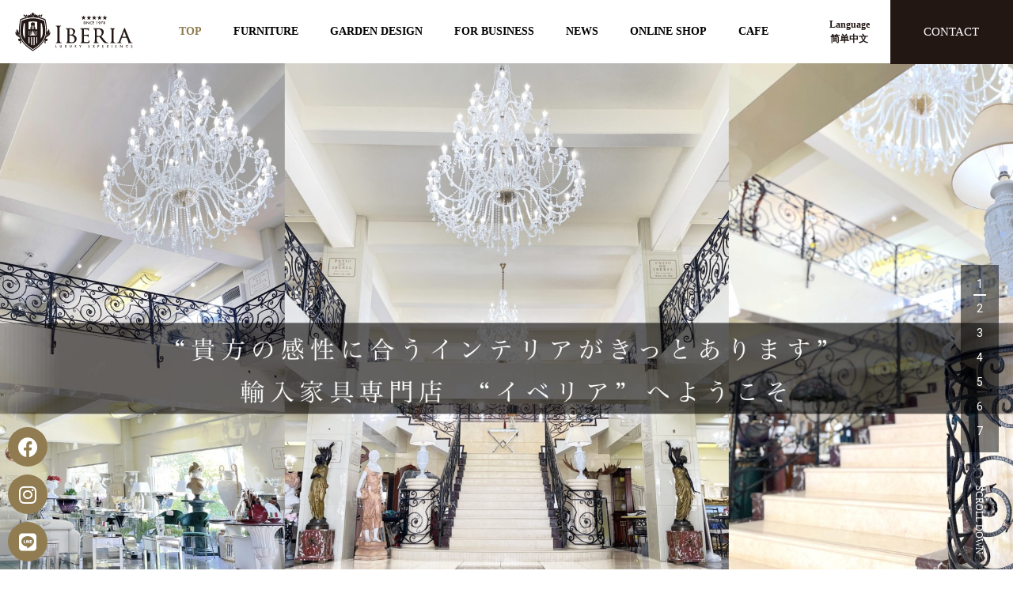

--- FILE ---
content_type: text/html; charset=UTF-8
request_url: https://msg-iberia.com/
body_size: 30220
content:
<!DOCTYPE html>
<html class="html" lang="ja"
	prefix="og: https://ogp.me/ns#" >
<head>
	<!-- Google Tag Manager -->
	<script>
	(function(w,d,s,l,i){w[l]=w[l]||[];w[l].push({'gtm.start':new Date().getTime(),event:'gtm.js'});var f=d.getElementsByTagName(s)[0],j=d.createElement(s),dl=l!='dataLayer'?'&l='+l:'';j.async=true;j.src='https://www.googletagmanager.com/gtm.js?id='+i+dl;f.parentNode.insertBefore(j,f);
	})(window,document,'script','dataLayer','GTM-M63SV8D');
	</script>
	<!-- End Google Tag Manager -->
	<meta charset="UTF-8">
	<link rel="profile" href="https://gmpg.org/xfn/11">

	<title>イベリア 伊豆高原｜イタリア家具・ヨーロッパ輸入家具専門店</title>

		<!-- All in One SEO 4.1.5.3 -->
		<meta name="description" content="1978年設立以来42年間、輸入家具を中心に販売しております。静岡県伊東市、伊豆高原の地に敷地面積5100m2空間に直輸入だからできる、ハイコスパでのご提案。イタリアを中心とした世界各国の商品があります。イタリアにスタッフが常駐しています。コーディネーターが常駐し細かなニーズにも対応します。" />
		<meta name="robots" content="max-image-preview:large" />
		<link rel="canonical" href="https://msg-iberia.com/" />
		<meta property="og:locale" content="ja_JP" />
		<meta property="og:site_name" content="イベリア【IBERIA】|  高級輸入家具 | 静岡県伊東市、伊豆高原でイタリア家具を販売しています。" />
		<meta property="og:type" content="website" />
		<meta property="og:title" content="イベリア 伊豆高原｜イタリア家具・ヨーロッパ輸入家具専門店" />
		<meta property="og:description" content="1978年設立以来42年間、輸入家具を中心に販売しております。静岡県伊東市、伊豆高原の地に敷地面積5100m2空間に直輸入だからできる、ハイコスパでのご提案。イタリアを中心とした世界各国の商品があります。イタリアにスタッフが常駐しています。コーディネーターが常駐し細かなニーズにも対応します。" />
		<meta property="og:url" content="https://msg-iberia.com/" />
		<meta property="og:image" content="https://msg-iberia.com/wp-content/uploads/2019/12/logo_b_w.png" />
		<meta property="og:image:secure_url" content="https://msg-iberia.com/wp-content/uploads/2019/12/logo_b_w.png" />
		<meta name="twitter:card" content="summary" />
		<meta name="twitter:domain" content="msg-iberia.com" />
		<meta name="twitter:title" content="イベリア 伊豆高原｜イタリア家具・ヨーロッパ輸入家具専門店" />
		<meta name="twitter:description" content="1978年設立以来42年間、輸入家具を中心に販売しております。静岡県伊東市、伊豆高原の地に敷地面積5100m2空間に直輸入だからできる、ハイコスパでのご提案。イタリアを中心とした世界各国の商品があります。イタリアにスタッフが常駐しています。コーディネーターが常駐し細かなニーズにも対応します。" />
		<meta name="twitter:image" content="https://msg-iberia.com/wp-content/uploads/2019/12/logo_b_w.png" />
		<script type="application/ld+json" class="aioseo-schema">
			{"@context":"https:\/\/schema.org","@graph":[{"@type":"WebSite","@id":"https:\/\/msg-iberia.com\/#website","url":"https:\/\/msg-iberia.com\/","name":"\u30a4\u30d9\u30ea\u30a2\u3010IBERIA\u3011|  \u9ad8\u7d1a\u8f38\u5165\u5bb6\u5177","description":"\u9759\u5ca1\u770c\u4f0a\u6771\u5e02\u3001\u4f0a\u8c46\u9ad8\u539f\u3067\u30a4\u30bf\u30ea\u30a2\u5bb6\u5177\u3092\u8ca9\u58f2\u3057\u3066\u3044\u307e\u3059\u3002","inLanguage":"ja","publisher":{"@id":"https:\/\/msg-iberia.com\/#organization"},"potentialAction":{"@type":"SearchAction","target":{"@type":"EntryPoint","urlTemplate":"https:\/\/msg-iberia.com\/?s={search_term_string}"},"query-input":"required name=search_term_string"}},{"@type":"Organization","@id":"https:\/\/msg-iberia.com\/#organization","name":"\u30a4\u30d9\u30ea\u30a2\u3010IBERIA\u3011|  \u9ad8\u7d1a\u8f38\u5165\u5bb6\u5177","url":"https:\/\/msg-iberia.com\/","logo":{"@type":"ImageObject","@id":"https:\/\/msg-iberia.com\/#organizationLogo","url":"https:\/\/msg-iberia.com\/wp-content\/uploads\/2019\/12\/logo_b_w.png","width":149,"height":50},"image":{"@id":"https:\/\/msg-iberia.com\/#organizationLogo"}},{"@type":"BreadcrumbList","@id":"https:\/\/msg-iberia.com\/#breadcrumblist","itemListElement":[{"@type":"ListItem","@id":"https:\/\/msg-iberia.com\/#listItem","position":1,"item":{"@type":"WebPage","@id":"https:\/\/msg-iberia.com\/","name":"\u30db\u30fc\u30e0","description":"1978\u5e74\u8a2d\u7acb\u4ee5\u676542\u5e74\u9593\u3001\u8f38\u5165\u5bb6\u5177\u3092\u4e2d\u5fc3\u306b\u8ca9\u58f2\u3057\u3066\u304a\u308a\u307e\u3059\u3002\u9759\u5ca1\u770c\u4f0a\u6771\u5e02\u3001\u4f0a\u8c46\u9ad8\u539f\u306e\u5730\u306b\u6577\u5730\u9762\u7a4d5100m2\u7a7a\u9593\u306b\u76f4\u8f38\u5165\u3060\u304b\u3089\u3067\u304d\u308b\u3001\u30cf\u30a4\u30b3\u30b9\u30d1\u3067\u306e\u3054\u63d0\u6848\u3002\u30a4\u30bf\u30ea\u30a2\u3092\u4e2d\u5fc3\u3068\u3057\u305f\u4e16\u754c\u5404\u56fd\u306e\u5546\u54c1\u304c\u3042\u308a\u307e\u3059\u3002\u30a4\u30bf\u30ea\u30a2\u306b\u30b9\u30bf\u30c3\u30d5\u304c\u5e38\u99d0\u3057\u3066\u3044\u307e\u3059\u3002\u30b3\u30fc\u30c7\u30a3\u30cd\u30fc\u30bf\u30fc\u304c\u5e38\u99d0\u3057\u7d30\u304b\u306a\u30cb\u30fc\u30ba\u306b\u3082\u5bfe\u5fdc\u3057\u307e\u3059\u3002","url":"https:\/\/msg-iberia.com\/"}}]},{"@type":"WebPage","@id":"https:\/\/msg-iberia.com\/#webpage","url":"https:\/\/msg-iberia.com\/","name":"\u30a4\u30d9\u30ea\u30a2 \u4f0a\u8c46\u9ad8\u539f\uff5c\u30a4\u30bf\u30ea\u30a2\u5bb6\u5177\u30fb\u30e8\u30fc\u30ed\u30c3\u30d1\u8f38\u5165\u5bb6\u5177\u5c02\u9580\u5e97","description":"1978\u5e74\u8a2d\u7acb\u4ee5\u676542\u5e74\u9593\u3001\u8f38\u5165\u5bb6\u5177\u3092\u4e2d\u5fc3\u306b\u8ca9\u58f2\u3057\u3066\u304a\u308a\u307e\u3059\u3002\u9759\u5ca1\u770c\u4f0a\u6771\u5e02\u3001\u4f0a\u8c46\u9ad8\u539f\u306e\u5730\u306b\u6577\u5730\u9762\u7a4d5100m2\u7a7a\u9593\u306b\u76f4\u8f38\u5165\u3060\u304b\u3089\u3067\u304d\u308b\u3001\u30cf\u30a4\u30b3\u30b9\u30d1\u3067\u306e\u3054\u63d0\u6848\u3002\u30a4\u30bf\u30ea\u30a2\u3092\u4e2d\u5fc3\u3068\u3057\u305f\u4e16\u754c\u5404\u56fd\u306e\u5546\u54c1\u304c\u3042\u308a\u307e\u3059\u3002\u30a4\u30bf\u30ea\u30a2\u306b\u30b9\u30bf\u30c3\u30d5\u304c\u5e38\u99d0\u3057\u3066\u3044\u307e\u3059\u3002\u30b3\u30fc\u30c7\u30a3\u30cd\u30fc\u30bf\u30fc\u304c\u5e38\u99d0\u3057\u7d30\u304b\u306a\u30cb\u30fc\u30ba\u306b\u3082\u5bfe\u5fdc\u3057\u307e\u3059\u3002","inLanguage":"ja","isPartOf":{"@id":"https:\/\/msg-iberia.com\/#website"},"breadcrumb":{"@id":"https:\/\/msg-iberia.com\/#breadcrumblist"},"datePublished":"2019-12-09T03:01:30+09:00","dateModified":"2022-09-16T05:29:18+09:00"}]}
		</script>
		<script type="text/javascript" >
			window.ga=window.ga||function(){(ga.q=ga.q||[]).push(arguments)};ga.l=+new Date;
			ga('create', "UA-147249288-6", 'auto');
			ga('send', 'pageview');
		</script>
		<script async src="https://www.google-analytics.com/analytics.js"></script>
		<!-- All in One SEO -->

<meta name="viewport" content="width=device-width, initial-scale=1"><link rel='dns-prefetch' href='//unpkg.com' />
<link rel='dns-prefetch' href='//s.w.org' />
<link rel="alternate" type="application/rss+xml" title="イベリア【IBERIA】|  高級輸入家具 &raquo; フィード" href="https://msg-iberia.com/?feed=rss2" />
<link rel="alternate" type="application/rss+xml" title="イベリア【IBERIA】|  高級輸入家具 &raquo; コメントフィード" href="https://msg-iberia.com/?feed=comments-rss2" />
		<script type="text/javascript">
			window._wpemojiSettings = {"baseUrl":"https:\/\/s.w.org\/images\/core\/emoji\/13.1.0\/72x72\/","ext":".png","svgUrl":"https:\/\/s.w.org\/images\/core\/emoji\/13.1.0\/svg\/","svgExt":".svg","source":{"concatemoji":"https:\/\/msg-iberia.com\/wp-includes\/js\/wp-emoji-release.min.js?ver=5.8.12"}};
			!function(e,a,t){var n,r,o,i=a.createElement("canvas"),p=i.getContext&&i.getContext("2d");function s(e,t){var a=String.fromCharCode;p.clearRect(0,0,i.width,i.height),p.fillText(a.apply(this,e),0,0);e=i.toDataURL();return p.clearRect(0,0,i.width,i.height),p.fillText(a.apply(this,t),0,0),e===i.toDataURL()}function c(e){var t=a.createElement("script");t.src=e,t.defer=t.type="text/javascript",a.getElementsByTagName("head")[0].appendChild(t)}for(o=Array("flag","emoji"),t.supports={everything:!0,everythingExceptFlag:!0},r=0;r<o.length;r++)t.supports[o[r]]=function(e){if(!p||!p.fillText)return!1;switch(p.textBaseline="top",p.font="600 32px Arial",e){case"flag":return s([127987,65039,8205,9895,65039],[127987,65039,8203,9895,65039])?!1:!s([55356,56826,55356,56819],[55356,56826,8203,55356,56819])&&!s([55356,57332,56128,56423,56128,56418,56128,56421,56128,56430,56128,56423,56128,56447],[55356,57332,8203,56128,56423,8203,56128,56418,8203,56128,56421,8203,56128,56430,8203,56128,56423,8203,56128,56447]);case"emoji":return!s([10084,65039,8205,55357,56613],[10084,65039,8203,55357,56613])}return!1}(o[r]),t.supports.everything=t.supports.everything&&t.supports[o[r]],"flag"!==o[r]&&(t.supports.everythingExceptFlag=t.supports.everythingExceptFlag&&t.supports[o[r]]);t.supports.everythingExceptFlag=t.supports.everythingExceptFlag&&!t.supports.flag,t.DOMReady=!1,t.readyCallback=function(){t.DOMReady=!0},t.supports.everything||(n=function(){t.readyCallback()},a.addEventListener?(a.addEventListener("DOMContentLoaded",n,!1),e.addEventListener("load",n,!1)):(e.attachEvent("onload",n),a.attachEvent("onreadystatechange",function(){"complete"===a.readyState&&t.readyCallback()})),(n=t.source||{}).concatemoji?c(n.concatemoji):n.wpemoji&&n.twemoji&&(c(n.twemoji),c(n.wpemoji)))}(window,document,window._wpemojiSettings);
		</script>
		<style type="text/css">
img.wp-smiley,
img.emoji {
	display: inline !important;
	border: none !important;
	box-shadow: none !important;
	height: 1em !important;
	width: 1em !important;
	margin: 0 .07em !important;
	vertical-align: -0.1em !important;
	background: none !important;
	padding: 0 !important;
}
</style>
	<link rel='stylesheet' id='sbi_styles-css'  href='https://msg-iberia.com/wp-content/plugins/instagram-feed/css/sbi-styles.min.css?ver=6.1.6' type='text/css' media='all' />
<link rel='stylesheet' id='wp-block-library-css'  href='https://msg-iberia.com/wp-includes/css/dist/block-library/style.min.css?ver=5.8.12' type='text/css' media='all' />
<style id='wp-block-library-theme-inline-css' type='text/css'>
#start-resizable-editor-section{display:none}.wp-block-audio figcaption{color:#555;font-size:13px;text-align:center}.is-dark-theme .wp-block-audio figcaption{color:hsla(0,0%,100%,.65)}.wp-block-code{font-family:Menlo,Consolas,monaco,monospace;color:#1e1e1e;padding:.8em 1em;border:1px solid #ddd;border-radius:4px}.wp-block-embed figcaption{color:#555;font-size:13px;text-align:center}.is-dark-theme .wp-block-embed figcaption{color:hsla(0,0%,100%,.65)}.blocks-gallery-caption{color:#555;font-size:13px;text-align:center}.is-dark-theme .blocks-gallery-caption{color:hsla(0,0%,100%,.65)}.wp-block-image figcaption{color:#555;font-size:13px;text-align:center}.is-dark-theme .wp-block-image figcaption{color:hsla(0,0%,100%,.65)}.wp-block-pullquote{border-top:4px solid;border-bottom:4px solid;margin-bottom:1.75em;color:currentColor}.wp-block-pullquote__citation,.wp-block-pullquote cite,.wp-block-pullquote footer{color:currentColor;text-transform:uppercase;font-size:.8125em;font-style:normal}.wp-block-quote{border-left:.25em solid;margin:0 0 1.75em;padding-left:1em}.wp-block-quote cite,.wp-block-quote footer{color:currentColor;font-size:.8125em;position:relative;font-style:normal}.wp-block-quote.has-text-align-right{border-left:none;border-right:.25em solid;padding-left:0;padding-right:1em}.wp-block-quote.has-text-align-center{border:none;padding-left:0}.wp-block-quote.is-large,.wp-block-quote.is-style-large{border:none}.wp-block-search .wp-block-search__label{font-weight:700}.wp-block-group.has-background{padding:1.25em 2.375em;margin-top:0;margin-bottom:0}.wp-block-separator{border:none;border-bottom:2px solid;margin-left:auto;margin-right:auto;opacity:.4}.wp-block-separator:not(.is-style-wide):not(.is-style-dots){width:100px}.wp-block-separator.has-background:not(.is-style-dots){border-bottom:none;height:1px}.wp-block-separator.has-background:not(.is-style-wide):not(.is-style-dots){height:2px}.wp-block-table thead{border-bottom:3px solid}.wp-block-table tfoot{border-top:3px solid}.wp-block-table td,.wp-block-table th{padding:.5em;border:1px solid;word-break:normal}.wp-block-table figcaption{color:#555;font-size:13px;text-align:center}.is-dark-theme .wp-block-table figcaption{color:hsla(0,0%,100%,.65)}.wp-block-video figcaption{color:#555;font-size:13px;text-align:center}.is-dark-theme .wp-block-video figcaption{color:hsla(0,0%,100%,.65)}.wp-block-template-part.has-background{padding:1.25em 2.375em;margin-top:0;margin-bottom:0}#end-resizable-editor-section{display:none}
</style>
<link rel='stylesheet' id='font-awesome-css'  href='https://msg-iberia.com/wp-content/themes/oceanwp/assets/fonts/fontawesome/css/all.min.css?ver=5.15.1' type='text/css' media='all' />
<link rel='stylesheet' id='simple-line-icons-css'  href='https://msg-iberia.com/wp-content/themes/oceanwp/assets/css/third/simple-line-icons.min.css?ver=2.4.0' type='text/css' media='all' />
<link rel='stylesheet' id='magnific-popup-css'  href='https://msg-iberia.com/wp-content/themes/oceanwp/assets/css/third/magnific-popup.min.css?ver=1.0.0' type='text/css' media='all' />
<link rel='stylesheet' id='slick-css'  href='https://msg-iberia.com/wp-content/themes/oceanwp/assets/css/third/slick.min.css?ver=1.6.0' type='text/css' media='all' />
<link rel='stylesheet' id='oceanwp-style-css'  href='https://msg-iberia.com/wp-content/themes/oceanwp/assets/css/style.min.css?ver=1.7.3.1575858243' type='text/css' media='all' />
<link rel='stylesheet' id='chld_thm_cfg_child-css'  href='https://msg-iberia.com/wp-content/themes/msg_theme/style.css?ver=1.7.3.1575858243' type='text/css' media='all' />
<link rel='stylesheet' id='swiper-style-css'  href='https://unpkg.com/swiper/swiper-bundle.min.css?ver=5.8.12' type='text/css' media='all' />
<link rel='stylesheet' id='elementor-icons-css'  href='https://msg-iberia.com/wp-content/plugins/elementor/assets/lib/eicons/css/elementor-icons.min.css?ver=5.13.0' type='text/css' media='all' />
<link rel='stylesheet' id='elementor-frontend-legacy-css'  href='https://msg-iberia.com/wp-content/plugins/elementor/assets/css/frontend-legacy.min.css?ver=3.5.2' type='text/css' media='all' />
<link rel='stylesheet' id='elementor-frontend-css'  href='https://msg-iberia.com/wp-content/plugins/elementor/assets/css/frontend.min.css?ver=3.5.2' type='text/css' media='all' />
<link rel='stylesheet' id='elementor-post-442-css'  href='https://msg-iberia.com/wp-content/uploads/elementor/css/post-442.css?ver=1662355244' type='text/css' media='all' />
<link rel='stylesheet' id='elementor-pro-css'  href='https://msg-iberia.com/wp-content/plugins/elementor-pro/assets/css/frontend.min.css?ver=3.5.2' type='text/css' media='all' />
<link rel='stylesheet' id='she-header-style-css'  href='https://msg-iberia.com/wp-content/plugins/sticky-header-effects-for-elementor/assets/css/she-header-style.css?ver=1.4.7' type='text/css' media='all' />
<link rel='stylesheet' id='elementor-global-css'  href='https://msg-iberia.com/wp-content/uploads/elementor/css/global.css?ver=1662355244' type='text/css' media='all' />
<link rel='stylesheet' id='elementor-post-17-css'  href='https://msg-iberia.com/wp-content/uploads/elementor/css/post-17.css?ver=1663306168' type='text/css' media='all' />
<link rel='stylesheet' id='elementor-post-12-css'  href='https://msg-iberia.com/wp-content/uploads/elementor/css/post-12.css?ver=1662355245' type='text/css' media='all' />
<link rel='stylesheet' id='elementor-post-81-css'  href='https://msg-iberia.com/wp-content/uploads/elementor/css/post-81.css?ver=1662355245' type='text/css' media='all' />
<link rel='stylesheet' id='google-fonts-1-css'  href='https://fonts.googleapis.com/css?family=Roboto%3A100%2C100italic%2C200%2C200italic%2C300%2C300italic%2C400%2C400italic%2C500%2C500italic%2C600%2C600italic%2C700%2C700italic%2C800%2C800italic%2C900%2C900italic%7CRoboto+Slab%3A100%2C100italic%2C200%2C200italic%2C300%2C300italic%2C400%2C400italic%2C500%2C500italic%2C600%2C600italic%2C700%2C700italic%2C800%2C800italic%2C900%2C900italic%7CBentham%3A100%2C100italic%2C200%2C200italic%2C300%2C300italic%2C400%2C400italic%2C500%2C500italic%2C600%2C600italic%2C700%2C700italic%2C800%2C800italic%2C900%2C900italic&#038;display=auto&#038;ver=5.8.12' type='text/css' media='all' />
<link rel='stylesheet' id='elementor-icons-shared-0-css'  href='https://msg-iberia.com/wp-content/plugins/elementor/assets/lib/font-awesome/css/fontawesome.min.css?ver=5.15.3' type='text/css' media='all' />
<link rel='stylesheet' id='elementor-icons-fa-solid-css'  href='https://msg-iberia.com/wp-content/plugins/elementor/assets/lib/font-awesome/css/solid.min.css?ver=5.15.3' type='text/css' media='all' />
<link rel='stylesheet' id='elementor-icons-fa-brands-css'  href='https://msg-iberia.com/wp-content/plugins/elementor/assets/lib/font-awesome/css/brands.min.css?ver=5.15.3' type='text/css' media='all' />
<link rel="stylesheet" type="text/css" href="https://msg-iberia.com/wp-content/plugins/nextend-smart-slider3-pro/library/media/smartslider.min.css?1577322622" media="all" />
<style type="text/css">.n2-ss-spinner-simple-white-counter-container {
    position: absolute;
    top: 50%;
    left: 50%;
    margin: -27px;
    background: #fff;
    width: 34px;
    height: 34px;
    padding: 10px;
    border-radius: 50%;
    z-index: 1000;
    box-sizing: initial;
}

.n2-ss-spinner-simple-white-counter {
  outline: 1px solid RGBA(0,0,0,0);
  width:100%;
  height: 100%;
  color: #000;
  line-height: 34px;
  text-align: center;
  font-size: 12px;
}

.n2-ss-spinner-simple-white-counter:before {
    position: absolute;
    top: 50%;
    left: 50%;
    width: 42px;
    height: 42px;
    margin-top: -22px;
    margin-left: -22px;
}

.n2-ss-spinner-simple-white-counter:not(:required):before {
    content: '';
    border-radius: 50%;
    border-top: 2px solid #333;
    border-right: 2px solid transparent;
    animation: n2SimpleWhiteCounter .6s linear infinite;
}
@keyframes n2SimpleWhiteCounter {
    to {transform: rotate(360deg);}
}</style><script type='text/javascript' src='https://msg-iberia.com/wp-includes/js/jquery/jquery.min.js?ver=3.6.0' id='jquery-core-js'></script>
<script type='text/javascript' src='https://msg-iberia.com/wp-includes/js/jquery/jquery-migrate.min.js?ver=3.3.2' id='jquery-migrate-js'></script>
<script type='text/javascript' src='https://msg-iberia.com/wp-content/plugins/sticky-header-effects-for-elementor/assets/js/she-header.js?ver=1.4.7' id='she-header-js'></script>
<link rel="https://api.w.org/" href="https://msg-iberia.com/index.php?rest_route=/" /><link rel="alternate" type="application/json" href="https://msg-iberia.com/index.php?rest_route=/wp/v2/pages/17" /><link rel="EditURI" type="application/rsd+xml" title="RSD" href="https://msg-iberia.com/xmlrpc.php?rsd" />
<link rel="wlwmanifest" type="application/wlwmanifest+xml" href="https://msg-iberia.com/wp-includes/wlwmanifest.xml" /> 
<meta name="generator" content="WordPress 5.8.12" />
<link rel='shortlink' href='https://msg-iberia.com/' />
<link rel="alternate" type="application/json+oembed" href="https://msg-iberia.com/index.php?rest_route=%2Foembed%2F1.0%2Fembed&#038;url=https%3A%2F%2Fmsg-iberia.com%2F" />
<link rel="alternate" type="text/xml+oembed" href="https://msg-iberia.com/index.php?rest_route=%2Foembed%2F1.0%2Fembed&#038;url=https%3A%2F%2Fmsg-iberia.com%2F&#038;format=xml" />
<link rel="icon" href="https://msg-iberia.com/wp-content/uploads/2019/12/logo_b.png" sizes="32x32" />
<link rel="icon" href="https://msg-iberia.com/wp-content/uploads/2019/12/logo_b.png" sizes="192x192" />
<link rel="apple-touch-icon" href="https://msg-iberia.com/wp-content/uploads/2019/12/logo_b.png" />
<meta name="msapplication-TileImage" content="https://msg-iberia.com/wp-content/uploads/2019/12/logo_b.png" />
		<style type="text/css" id="wp-custom-css">
			@import url("https://fonts.googleapis.com/css?family=Sawarabi+Mincho");.jp{font-family:"Sawarabi Mincho","游明朝",YuMincho,"Hiragino Mincho ProN W3","ヒラギノ明朝 ProN W3","Hiragino Mincho ProN","HG明朝E","ＭＳ Ｐ明朝","ＭＳ 明朝",serif !important}#site-header{border-bottom:none}/* 言語選択国旗にキャプション追加 */.c-lang-caption a::after{margin-top:.25em;display:block;font-size:10px;font-weight:bold;color:#333;line-height:1}.c-lang-caption.--china a::after{content:'简单中文 '}.c-lang-caption.--footer a::after{color:#FFF}.time-new-roman{font-family:"Times New Roman",Sans-serif!important}		</style>
		<!-- OceanWP CSS -->
<style type="text/css">
/* Top Bar CSS */#top-bar-wrap{border-color:rgba(241,241,241,0)}/* Header CSS */#site-header.has-header-media .overlay-header-media{background-color:rgba(0,0,0,0.5)}
</style><script type="text/javascript">(function(){var N=this;N.N2_=N.N2_||{r:[],d:[]},N.N2R=N.N2R||function(){N.N2_.r.push(arguments)},N.N2D=N.N2D||function(){N.N2_.d.push(arguments)}}).call(window);if(!window.n2jQuery){window.n2jQuery={ready:function(cb){console.error('n2jQuery will be deprecated!');N2R(['$'],cb)}}}window.nextend={localization:{},ready:function(cb){console.error('nextend.ready will be deprecated!');N2R('documentReady',function($){cb.call(window,$)})}};nextend.fontsLoaded=false;nextend.fontsLoadedActive=function(){nextend.fontsLoaded=true};var requiredFonts=["Roboto:n3","Roboto:n4"],fontData={google:{families:["Roboto:300,400:latin"]},active:function(){nextend.fontsLoadedActive()},inactive:function(){nextend.fontsLoadedActive()},fontactive:function(f,s){fontData.resolveFont(f+':'+s)},fontinactive:function(f,s){fontData.resolveFont(f+':'+s)},resolveFont:function(n){for(var i=requiredFonts.length-1;i>=0;i--){if(requiredFonts[i]===n){requiredFonts.splice(i,1);break}}if(!requiredFonts.length)nextend.fontsLoadedActive()}};if(typeof WebFontConfig!=='undefined'&&typeof WebFont==='undefined'){var _WebFontConfig=WebFontConfig;for(var k in WebFontConfig){if(k=='active'){fontData.active=function(){nextend.fontsLoadedActive();_WebFontConfig.active()}}else if(k=='inactive'){fontData.inactive=function(){nextend.fontsLoadedActive();_WebFontConfig.inactive()}}else if(k=='fontactive'){fontData.fontactive=function(f,s){fontData.resolveFont(f+':'+s);_WebFontConfig.fontactive.apply(this,arguments)}}else if(k=='fontinactive'){fontData.fontinactive=function(f,s){fontData.resolveFont(f+':'+s);_WebFontConfig.fontinactive.apply(this,arguments)}}else if(k=='google'){if(typeof WebFontConfig.google.families!=='undefined'){for(var i=0;i<WebFontConfig.google.families.length;i++){fontData.google.families.push(WebFontConfig.google.families[i])}}}else{fontData[k]=WebFontConfig[k]}}}fontData.classes=true;fontData.events=true;if(typeof WebFont==='undefined'){window.WebFontConfig=fontData}else{WebFont.load(fontData)}</script><script type="text/javascript" src="https://msg-iberia.com/wp-content/plugins/nextend-smart-slider3-pro/nextend/media/dist/n2-j.min.js?1577322703"></script>
<script type="text/javascript" src="https://msg-iberia.com/wp-content/plugins/nextend-smart-slider3-pro/nextend/media/dist/nextend-gsap.min.js?1577322703"></script>
<script type="text/javascript" src="https://msg-iberia.com/wp-content/plugins/nextend-smart-slider3-pro/nextend/media/dist/nextend-frontend.min.js?1577322703"></script>
<script type="text/javascript" src="https://msg-iberia.com/wp-content/plugins/nextend-smart-slider3-pro/library/media/dist/smartslider-frontend.min.js?1577322711"></script>
<script type="text/javascript" src="https://msg-iberia.com/wp-content/plugins/nextend-smart-slider3-pro/library/media/plugins/type/simple/simple/dist/smartslider-simple-type-frontend.min.js?1577322923"></script>
<script type="text/javascript" src="https://msg-iberia.com/wp-content/plugins/nextend-smart-slider3-pro/library/media/plugins/type/simple/simple/dist/smartslider-backgroundanimation.min.js?1577322923"></script>
<script type="text/javascript" src="https://msg-iberia.com/wp-content/plugins/nextend-smart-slider3-pro/nextend/media/dist/nextend-webfontloader.min.js?1577322703"></script>
<script type="text/javascript">N2R('documentReady',function($){nextend.fontsDeferred=$.Deferred();if(nextend.fontsLoaded){nextend.fontsDeferred.resolve()}else{nextend.fontsLoadedActive=function(){nextend.fontsLoaded=true;nextend.fontsDeferred.resolve()};var intercalCounter=0;nextend.fontInterval=setInterval(function(){if(intercalCounter>3||document.documentElement.className.indexOf('wf-active')!==-1){nextend.fontsLoadedActive();clearInterval(nextend.fontInterval)}intercalCounter++},1000)}N2R(["nextend-frontend","smartslider-frontend","nextend-gsap","smartslider-backgroundanimation","smartslider-simple-type-frontend"],function(){new N2Classes.SmartSliderSimple('#n2-ss-2',{"admin":false,"translate3d":1,"callbacks":"","background.video.mobile":1,"randomize":{"randomize":0,"randomizeFirst":0},"align":"normal","isDelayed":0,"load":{"fade":1,"scroll":0},"playWhenVisible":1,"playWhenVisibleAt":0.5,"responsive":{"desktop":1,"tablet":1,"mobile":1,"onResizeEnabled":true,"type":"fullwidth","downscale":1,"upscale":1,"minimumHeight":0,"maximumHeight":3000,"maximumSlideWidth":3000,"maximumSlideWidthLandscape":3000,"maximumSlideWidthTablet":3000,"maximumSlideWidthTabletLandscape":3000,"maximumSlideWidthMobile":3000,"maximumSlideWidthMobileLandscape":3000,"maximumSlideWidthConstrainHeight":0,"forceFull":1,"forceFullOverflowX":"body","forceFullHorizontalSelector":"body","constrainRatio":1,"sliderHeightBasedOn":"real","decreaseSliderHeight":0,"focusUser":1,"deviceModes":{"desktopPortrait":1,"desktopLandscape":0,"tabletPortrait":1,"tabletLandscape":0,"mobilePortrait":1,"mobileLandscape":0},"normalizedDeviceModes":{"unknownUnknown":["unknown","Unknown"],"desktopPortrait":["desktop","Portrait"],"desktopLandscape":["desktop","Portrait"],"tabletPortrait":["tablet","Portrait"],"tabletLandscape":["tablet","Portrait"],"mobilePortrait":["mobile","Portrait"],"mobileLandscape":["mobile","Portrait"]},"verticalRatioModifiers":{"unknownUnknown":1,"desktopPortrait":1,"desktopLandscape":1,"tabletPortrait":1,"tabletLandscape":1,"mobilePortrait":1,"mobileLandscape":1},"minimumFontSizes":{"desktopPortrait":1,"desktopLandscape":1,"tabletPortrait":1,"tabletLandscape":1,"mobilePortrait":1,"mobileLandscape":1},"ratioToDevice":{"Portrait":{"tablet":0.6999999999999999555910790149937383830547332763671875,"mobile":0.5},"Landscape":{"tablet":0,"mobile":0}},"sliderWidthToDevice":{"desktopPortrait":1200,"desktopLandscape":1200,"tabletPortrait":840,"tabletLandscape":0,"mobilePortrait":600,"mobileLandscape":0},"basedOn":"combined","orientationMode":"width_and_height","overflowHiddenPage":0,"desktopPortraitScreenWidth":1200,"tabletPortraitScreenWidth":800,"mobilePortraitScreenWidth":440,"tabletLandscapeScreenWidth":800,"mobileLandscapeScreenWidth":440,"focus":{"offsetTop":"#wpadminbar","offsetBottom":""}},"controls":{"mousewheel":0,"touch":"horizontal","keyboard":1,"blockCarouselInteraction":1},"lazyLoad":0,"lazyLoadNeighbor":0,"blockrightclick":0,"maintainSession":0,"autoplay":{"enabled":1,"start":1,"duration":8000,"autoplayToSlide":-1,"autoplayToSlideIndex":-1,"allowReStart":0,"pause":{"click":1,"mouse":"0","mediaStarted":1},"resume":{"click":0,"mouse":"0","mediaEnded":1,"slidechanged":0}},"perspective":1000,"layerMode":{"playOnce":0,"playFirstLayer":1,"mode":"skippable","inAnimation":"mainInEnd"},"parallax":{"enabled":1,"mobile":0,"is3D":0,"animate":1,"horizontal":"mouse","vertical":"mouse","origin":"slider","scrollmove":"both"},"postBackgroundAnimations":0,"initCallbacks":["N2D(\"SmartSliderWidgetBulletTransition\",function(t,e){function i(e,i){this.slider=e,this.slider.started(t.proxy(this.start,this,i))}return i.prototype.start=function(e){if(this.slider.sliderElement.data(\"bullet\"))return!1;if(this.slider.sliderElement.data(\"bullet\",this),this.axis=\"horizontal\",this.offset=0,this.parameters=e,this.bar=this.slider.sliderElement.find(\".nextend-bullet-bar\"),this.event=\"universalclick\",\"mouseenter\"===this.parameters.action&&(this.event=\"universalenter\"),this.slider.sliderElement.on({slideCountChanged:t.proxy(this.onSlideCountChanged,this),sliderSwitchTo:t.proxy(this.onSlideSwitch,this)}),this.slider.firstSlideReady.done(t.proxy(this.onFirstSlideSet,this)),0===e.overlay){var i=!1;switch(e.area){case 1:i=\"Top\";break;case 12:i=\"Bottom\";break;case 5:i=\"Left\",this.axis=\"vertical\";break;case 8:i=\"Right\",this.axis=\"vertical\"}i&&(this.offset=parseFloat(this.bar.data(\"offset\")),this.slider.responsive.addStaticMargin(i,this))}},i.prototype.onFirstSlideSet=function(t){this.onSlideCountChanged(),this.$dots.eq(t.index).addClass(\"n2-active\").attr(\"aria-current\",\"true\")},i.prototype.onDotClick=function(e,i){this.slider.directionalChangeTo(e),t(i.target).blur()},i.prototype.onSlideSwitch=function(t,e){this.$dots.filter(\".n2-active\").removeClass(\"n2-active\").removeAttr(\"aria-current\"),this.$dots.eq(e).addClass(\"n2-active\").attr(\"aria-current\",\"true\")},i.prototype.isVisible=function(){return this.bar.is(\":visible\")},i.prototype.getSize=function(){return\"horizontal\"===this.axis?this.bar.height()+this.offset:this.bar.width()+this.offset},i.prototype.showThumbnail=function(e,i){var s=this.getThumbnail(e);NextendTween.to(s,.3,{opacity:1}),this.$dots.eq(e).one(\"universalleave.thumbnailleave\",t.proxy(this.hideThumbnail,this,e,s))},i.prototype.hideThumbnail=function(t,e,i){i.stopPropagation(),NextendTween.to(e,.3,{opacity:0,onComplete:function(){e.remove()}})},i.prototype.getThumbnail=function(e){var i=this.$dots.eq(e),s=this.slider.sliderElement.offset(),a=i.offset(),r=i.outerWidth(),o=i.outerHeight(),n=t(\"<div\/>\").append(t(\"<div\/>\").css({width:this.parameters.thumbnailWidth,height:this.parameters.thumbnailHeight,backgroundImage:'url(\"'+this.slider.slides[e].getThumbnail()+'\")'}).addClass(\"n2-ss-bullet-thumbnail\")).addClass(this.parameters.thumbnailStyle).addClass(\"n2-ss-bullet-thumbnail-container\").appendTo(this.slider.sliderElement);switch(this.parameters.thumbnailPosition){case\"right\":n.css({left:a.left-s.left+r,top:a.top-s.top+o\/2-n.outerHeight(!0)\/2});break;case\"left\":n.css({left:a.left-s.left-n.outerWidth(!0),top:a.top-s.top+o\/2-n.outerHeight(!0)\/2});break;case\"top\":n.css({left:a.left-s.left+r\/2-n.outerWidth(!0)\/2,top:a.top-s.top-n.outerHeight(!0)});break;case\"bottom\":n.css({left:a.left-s.left+r\/2-n.outerWidth(!0)\/2,top:a.top-s.top+o})}return i.data(\"thumbnail\",n),n},i.prototype.onSlideCountChanged=function(){this.bar.html(\"\");for(var e=0;e<this.slider.slides.length;e++){var i=this.slider.slides[e],s=t('<div class=\"n2-ow n2-bullet '+this.parameters.dotClasses+'\" tabindex=\"0\"><\/div>').attr(\"role\",\"button\").attr(\"aria-label\",i.getTitle()).appendTo(this.bar);switch(s.wrap(t('<div class=\"n2-ow\"><\/div>').on(this.event,t.proxy(this.onDotClick,this,e))).on(\"n2Activate\",t.proxy(this.onDotClick,this,e)),this.parameters.mode){case\"numeric\":s.html(e+1);break;case\"title\":s.html(i.getTitle())}if(1===this.parameters.thumbnail){var a=i.getThumbnail();a&&s.on({universalenter:t.proxy(this.showThumbnail,this,e)},{leaveOnSecond:!0})}}this.$dots=this.bar.find(\">div>*\")},i});","new N2Classes.SmartSliderWidgetBulletTransition(this, {\"overlay\":1,\"area\":7,\"dotClasses\":\"n2-style-ef03a687af32b3cf4236abd49181e69e-dot n2-font-7d905a6739fcb805f17d614549549d64-dot \",\"mode\":\"numeric\",\"action\":\"click\"});"],"allowBGImageAttachmentFixed":false,"bgAnimationsColor":"RGBA(36,38,43,1)","bgAnimations":{"global":[{"type":"Slices","slices":6,"direction":"horizontal","nextImage":[{"scale":1.3000000000000000444089209850062616169452667236328125,"transformOrigin":"60% 60% 0px"},{"scale":1}]}],"color":"RGBA(36,38,43,1)","speed":"fast"},"mainanimation":{"type":"fade","duration":800,"delay":0,"ease":"easeOutQuad","parallax":0,"shiftedBackgroundAnimation":"auto"},"carousel":1,"dynamicHeight":0})})});</script></head>

<body class="home page-template page-template-elementor_header_footer page page-id-17 wp-custom-logo wp-embed-responsive oceanwp-theme dropdown-mobile default-breakpoint has-sidebar content-right-sidebar has-breadcrumbs has-blog-grid elementor-default elementor-template-full-width elementor-kit-442 elementor-page elementor-page-17" itemscope="itemscope" itemtype="https://schema.org/WebPage">
	
	<!-- Google Tag Manager (noscript) -->
	<noscript><iframe src="https://www.googletagmanager.com/ns.html?id=GTM-M63SV8D" height="0" width="0" style="display:none;visibility:hidden"></iframe></noscript>
	<!-- End Google Tag Manager (noscript) -->
	
	
	<div id="outer-wrap" class="site clr">

		<a class="skip-link screen-reader-text" href="#main">コンテンツへスキップ</a>

		
		<div id="wrap" class="clr">

			
			
<header id="site-header" class="clr" data-height="74" itemscope="itemscope" itemtype="https://schema.org/WPHeader" role="banner">

			<div data-elementor-type="header" data-elementor-id="12" class="elementor elementor-12 elementor-location-header" data-elementor-settings="[]">
		<div class="elementor-section-wrap">
					<section class="elementor-section elementor-top-section elementor-element elementor-element-c7dd431 elementor-section-content-middle elementor-section-full_width elementor-section-height-min-height elementor-section-height-default elementor-section-items-middle" data-id="c7dd431" data-element_type="section" data-settings="{&quot;background_background&quot;:&quot;classic&quot;,&quot;sticky&quot;:&quot;top&quot;,&quot;sticky_on&quot;:[&quot;desktop&quot;,&quot;tablet&quot;,&quot;mobile&quot;],&quot;sticky_offset&quot;:0,&quot;sticky_effects_offset&quot;:0}">
						<div class="elementor-container elementor-column-gap-no">
							<div class="elementor-row">
					<div class="elementor-column elementor-col-25 elementor-top-column elementor-element elementor-element-4bf7bbc" data-id="4bf7bbc" data-element_type="column">
			<div class="elementor-column-wrap elementor-element-populated">
							<div class="elementor-widget-wrap">
						<div class="elementor-element elementor-element-75ccb28 elementor-widget elementor-widget-theme-site-logo elementor-widget-image" data-id="75ccb28" data-element_type="widget" data-widget_type="theme-site-logo.default">
				<div class="elementor-widget-container">
								<div class="elementor-image">
													<a href="https://msg-iberia.com">
							<img width="149" height="50" src="https://msg-iberia.com/wp-content/uploads/2019/12/logo_b_w.png" class="attachment-full size-full" alt="" loading="lazy" />								</a>
														</div>
						</div>
				</div>
						</div>
					</div>
		</div>
				<div class="elementor-column elementor-col-25 elementor-top-column elementor-element elementor-element-bc5341c" data-id="bc5341c" data-element_type="column">
			<div class="elementor-column-wrap elementor-element-populated">
							<div class="elementor-widget-wrap">
						<div class="elementor-element elementor-element-491ad1f elementor-nav-menu__align-right elementor-nav-menu--dropdown-tablet elementor-nav-menu__text-align-aside elementor-nav-menu--toggle elementor-nav-menu--burger elementor-widget elementor-widget-nav-menu" data-id="491ad1f" data-element_type="widget" data-settings="{&quot;layout&quot;:&quot;horizontal&quot;,&quot;submenu_icon&quot;:{&quot;value&quot;:&quot;&lt;i class=\&quot;fas fa-caret-down\&quot;&gt;&lt;\/i&gt;&quot;,&quot;library&quot;:&quot;fa-solid&quot;},&quot;toggle&quot;:&quot;burger&quot;}" data-widget_type="nav-menu.default">
				<div class="elementor-widget-container">
						<nav migration_allowed="1" migrated="0" role="navigation" class="elementor-nav-menu--main elementor-nav-menu__container elementor-nav-menu--layout-horizontal e--pointer-none">
				<ul id="menu-1-491ad1f" class="elementor-nav-menu"><li class="menu-item menu-item-type-post_type menu-item-object-page menu-item-home current-menu-item page_item page-item-17 current_page_item menu-item-655"><a href="https://msg-iberia.com/" aria-current="page" class="elementor-item elementor-item-active">TOP</a></li>
<li class="menu-item menu-item-type-post_type menu-item-object-page menu-item-131"><a href="https://msg-iberia.com/?page_id=111" class="elementor-item">FURNITURE</a></li>
<li class="menu-item menu-item-type-post_type menu-item-object-page menu-item-154"><a href="https://msg-iberia.com/?page_id=148" class="elementor-item">GARDEN DESIGN</a></li>
<li class="menu-item menu-item-type-post_type menu-item-object-page menu-item-156"><a href="https://msg-iberia.com/?page_id=143" class="elementor-item">FOR BUSINESS</a></li>
<li class="menu-item menu-item-type-post_type menu-item-object-page menu-item-685"><a href="https://msg-iberia.com/?page_id=681" class="elementor-item">NEWS</a></li>
<li class="menu-item menu-item-type-custom menu-item-object-custom menu-item-158"><a target="_blank" rel="noopener" href="http://www.iberia.co.jp/" class="elementor-item">ONLINE SHOP</a></li>
<li class="menu-item menu-item-type-custom menu-item-object-custom menu-item-11"><a target="_blank" rel="noopener" href="http://www.iberia.co.jp/resortcafe/" class="elementor-item">CAFE</a></li>
</ul>			</nav>
					<div class="elementor-menu-toggle" role="button" tabindex="0" aria-label="Menu Toggle" aria-expanded="false">
			<i aria-hidden="true" role="presentation" class="elementor-menu-toggle__icon--open eicon-menu-bar"></i><i aria-hidden="true" role="presentation" class="elementor-menu-toggle__icon--close eicon-close"></i>			<span class="elementor-screen-only">メニュー</span>
		</div>
			<nav class="elementor-nav-menu--dropdown elementor-nav-menu__container" role="navigation" aria-hidden="true">
				<ul id="menu-2-491ad1f" class="elementor-nav-menu"><li class="menu-item menu-item-type-post_type menu-item-object-page menu-item-home current-menu-item page_item page-item-17 current_page_item menu-item-655"><a href="https://msg-iberia.com/" aria-current="page" class="elementor-item elementor-item-active" tabindex="-1">TOP</a></li>
<li class="menu-item menu-item-type-post_type menu-item-object-page menu-item-131"><a href="https://msg-iberia.com/?page_id=111" class="elementor-item" tabindex="-1">FURNITURE</a></li>
<li class="menu-item menu-item-type-post_type menu-item-object-page menu-item-154"><a href="https://msg-iberia.com/?page_id=148" class="elementor-item" tabindex="-1">GARDEN DESIGN</a></li>
<li class="menu-item menu-item-type-post_type menu-item-object-page menu-item-156"><a href="https://msg-iberia.com/?page_id=143" class="elementor-item" tabindex="-1">FOR BUSINESS</a></li>
<li class="menu-item menu-item-type-post_type menu-item-object-page menu-item-685"><a href="https://msg-iberia.com/?page_id=681" class="elementor-item" tabindex="-1">NEWS</a></li>
<li class="menu-item menu-item-type-custom menu-item-object-custom menu-item-158"><a target="_blank" rel="noopener" href="http://www.iberia.co.jp/" class="elementor-item" tabindex="-1">ONLINE SHOP</a></li>
<li class="menu-item menu-item-type-custom menu-item-object-custom menu-item-11"><a target="_blank" rel="noopener" href="http://www.iberia.co.jp/resortcafe/" class="elementor-item" tabindex="-1">CAFE</a></li>
</ul>			</nav>
				</div>
				</div>
						</div>
					</div>
		</div>
				<div class="elementor-column elementor-col-25 elementor-top-column elementor-element elementor-element-b797b9e elementor-hidden-phone" data-id="b797b9e" data-element_type="column">
			<div class="elementor-column-wrap elementor-element-populated">
							<div class="elementor-widget-wrap">
						<div class="elementor-element elementor-element-00f9150 elementor-align-center elementor-widget elementor-widget-button" data-id="00f9150" data-element_type="widget" data-widget_type="button.default">
				<div class="elementor-widget-container">
					<div class="elementor-button-wrapper">
			<a href="https://msg-iberia.com/?page_id=475" class="elementor-button-link elementor-button elementor-size-sm" role="button">
						<span class="elementor-button-content-wrapper">
						<span class="elementor-button-text"><span class="time-new-roman">Language</span><br>简单中文</span>
		</span>
					</a>
		</div>
				</div>
				</div>
						</div>
					</div>
		</div>
				<div class="elementor-column elementor-col-25 elementor-top-column elementor-element elementor-element-f046de0 elementor-hidden-tablet elementor-hidden-phone" data-id="f046de0" data-element_type="column" data-settings="{&quot;background_background&quot;:&quot;classic&quot;}">
			<div class="elementor-column-wrap elementor-element-populated">
							<div class="elementor-widget-wrap">
						<div class="elementor-element elementor-element-987651f elementor-align-justify elementor-absolute contact-bt elementor-widget elementor-widget-button" data-id="987651f" data-element_type="widget" data-settings="{&quot;_position&quot;:&quot;absolute&quot;}" data-widget_type="button.default">
				<div class="elementor-widget-container">
					<div class="elementor-button-wrapper">
			<a href="https://msg-iberia.com/?page_id=256" class="elementor-button-link elementor-button elementor-size-lg" role="button">
						<span class="elementor-button-content-wrapper">
						<span class="elementor-button-text">CONTACT</span>
		</span>
					</a>
		</div>
				</div>
				</div>
						</div>
					</div>
		</div>
								</div>
					</div>
		</section>
				</div>
		</div>
		
</header><!-- #site-header -->


			
			<main id="main" class="site-main clr"  role="main">

				

<header class="page-header">

	
	<div class="container clr page-header-inner">

		
			<h1 class="page-header-title clr" itemprop="headline">トップページ</h1>

			
		
		
	</div><!-- .page-header-inner -->

	
	
</header><!-- .page-header -->

		<div data-elementor-type="wp-page" data-elementor-id="17" class="elementor elementor-17" data-elementor-settings="[]">
						<div class="elementor-inner">
							<div class="elementor-section-wrap">
							<section class="elementor-section elementor-top-section elementor-element elementor-element-d7e50f3 elementor-section-stretched elementor-section-full_width elementor-section-height-default elementor-section-height-default elementor-invisible" data-id="d7e50f3" data-element_type="section" data-settings="{&quot;stretch_section&quot;:&quot;section-stretched&quot;,&quot;animation&quot;:&quot;fadeIn&quot;}">
						<div class="elementor-container elementor-column-gap-no">
							<div class="elementor-row">
					<div class="elementor-column elementor-col-100 elementor-top-column elementor-element elementor-element-83622f0" data-id="83622f0" data-element_type="column">
			<div class="elementor-column-wrap elementor-element-populated">
							<div class="elementor-widget-wrap">
						<div class="elementor-element elementor-element-4019142 elementor-widget elementor-widget-smartslider" data-id="4019142" data-element_type="widget" data-widget_type="smartslider.default">
				<div class="elementor-widget-container">
			<div class="n2-section-smartslider " role="region" aria-label="Slider"><style>div#n2-ss-2{width:1200px;float:left;margin:0px 0px 0px 0px;}html[dir="rtl"] div#n2-ss-2{float:right;}div#n2-ss-2 .n2-ss-slider-1{position:relative;padding-top:0px;padding-right:0px;padding-bottom:0px;padding-left:0px;height:700px;border-style:solid;border-width:0px;border-color:#3e3e3e;border-color:RGBA(62,62,62,1);border-radius:0px;background-clip:padding-box;background-repeat:repeat;background-position:50% 50%;background-size:cover;background-attachment:scroll;}div#n2-ss-2 .n2-ss-slider-background-video-container{position:absolute;left:0;top:0;width:100%;height:100%;overflow:hidden;}div#n2-ss-2 .n2-ss-slider-2{position:relative;width:100%;height:100%;}.x-firefox div#n2-ss-2 .n2-ss-slider-2{opacity:0.99999;}div#n2-ss-2 .n2-ss-slider-3{position:relative;width:100%;height:100%;overflow:hidden;outline:1px solid rgba(0,0,0,0);z-index:10;}div#n2-ss-2 .n2-ss-slide-backgrounds,div#n2-ss-2 .n2-ss-slider-3 > .n-particles-js-canvas-el,div#n2-ss-2 .n2-ss-slider-3 > .n2-ss-divider{position:absolute;left:0;top:0;width:100%;height:100%;}div#n2-ss-2 .n2-ss-slide-backgrounds{z-index:10;}div#n2-ss-2 .n2-ss-slider-3 > .n-particles-js-canvas-el{z-index:12;}div#n2-ss-2 .n2-ss-slide-backgrounds > *{overflow:hidden;}div#n2-ss-2 .n2-ss-slide{position:absolute;top:0;left:0;width:100%;height:100%;z-index:20;display:block;-webkit-backface-visibility:hidden;}div#n2-ss-2 .n2-ss-layers-container{position:relative;width:1200px;height:700px;}div#n2-ss-2 .n2-ss-parallax-clip > .n2-ss-layers-container{position:absolute;right:0;}div#n2-ss-2 .n2-ss-slide{perspective:1000px;}div#n2-ss-2[data-ie] .n2-ss-slide{perspective:none;transform:perspective(1000px);}div#n2-ss-2 .n2-ss-slide-active{z-index:21;}div#n2-ss-2 .n2-ss-control-bullet{visibility:hidden;text-align:center;justify-content:center;}div#n2-ss-2 .n2-ss-control-bullet-horizontal.n2-ss-control-bullet-fullsize{width:100%;}div#n2-ss-2 .n2-ss-control-bullet-vertical.n2-ss-control-bullet-fullsize{height:100%;flex-flow:column;}div#n2-ss-2 .nextend-bullet-bar{display:inline-flex;visibility:visible;align-items:center;flex-wrap:wrap;}div#n2-ss-2 .n2-bar-justify-content-left{justify-content:flex-start;}div#n2-ss-2 .n2-bar-justify-content-center{justify-content:center;}div#n2-ss-2 .n2-bar-justify-content-right{justify-content:flex-end;}div#n2-ss-2 .n2-ss-control-bullet-vertical > .nextend-bullet-bar{flex-flow:column;}div#n2-ss-2 .n2-ss-control-bullet-fullsize > .nextend-bullet-bar{display:flex;}div#n2-ss-2 .n2-ss-control-bullet-horizontal.n2-ss-control-bullet-fullsize > .nextend-bullet-bar{flex:1 1 auto;}div#n2-ss-2 .n2-ss-control-bullet-vertical.n2-ss-control-bullet-fullsize > .nextend-bullet-bar{height:100%;}div#n2-ss-2 .nextend-bullet-bar .n2-bullet{cursor:pointer;transition:background-color 0.4s;}div#n2-ss-2 .nextend-bullet-bar .n2-bullet.n2-active{cursor:default;}div#n2-ss-2 div.n2-ss-bullet-thumbnail-container{position:absolute;opacity:0;z-index:10000000;}div#n2-ss-2 .n2-ss-bullet-thumbnail-container .n2-ss-bullet-thumbnail{background-size:cover;background-repeat:no-repeat;background-position:center;}div#n2-ss-2 .n2-style-ef03a687af32b3cf4236abd49181e69e-dot{background: #000000;background: RGBA(0,0,0,0);opacity:1;padding:2px 4px 2px 4px ;box-shadow: none;border-width: 0px;border-style: solid;border-color: #000000; border-color: RGBA(0,0,0,0);border-radius:0px;margin: 2px 6px;
border-bottom: 2px solid transparent;
transition: border 0.5s ease;}div#n2-ss-2 .n2-style-ef03a687af32b3cf4236abd49181e69e-dot.n2-active, div#n2-ss-2 .n2-style-ef03a687af32b3cf4236abd49181e69e-dot:HOVER, div#n2-ss-2 .n2-style-ef03a687af32b3cf4236abd49181e69e-dot:FOCUS{border-width: 0px;border-style: solid;border-color: #2ecc71; border-color: RGBA(46,204,113,1);padding:2px 4px 2px 4px ;border-bottom: 2px solid;
transition: border 0.5s ease;}div#n2-ss-2 .n2-style-e1e6a5bbcca45102e46fb54ec3bf6558-simple{background: #000000;background: RGBA(0,0,0,0.5);opacity:1;padding:10px 10px 10px 10px ;box-shadow: none;border-width: 0px;border-style: solid;border-color: #000000; border-color: RGBA(0,0,0,1);border-radius:0px;}div#n2-ss-2 .n2-font-7d905a6739fcb805f17d614549549d64-dot, div#n2-ss-2 .n2-font-7d905a6739fcb805f17d614549549d64-dot:FOCUS{font-family: 'Roboto','Arial';color: #ffffff;font-size:87.5%;text-shadow: none;line-height: 1.5;font-weight: normal;font-style: normal;text-decoration: none;text-align: center;letter-spacing: normal;word-spacing: normal;text-transform: none;font-weight: 400;}</style><div id="n2-ss-2-align" class="n2-ss-align"><div class="n2-padding"><div id="n2-ss-2" data-creator="Smart Slider 3" class="n2-ss-slider n2-ow n2-has-hover n2notransition  n2-ss-load-fade " data-minFontSizedesktopPortrait="1" data-minFontSizedesktopLandscape="1" data-minFontSizetabletPortrait="1" data-minFontSizetabletLandscape="1" data-minFontSizemobilePortrait="1" data-minFontSizemobileLandscape="1" style="font-size: 1rem;" data-fontsize="16">
        <div class="n2-ss-slider-1 n2-ss-swipe-element n2-ow" style="">
                        <div class="n2-ss-slider-2 n2-ow">
                                    <div class="n2-ss-background-animation n2-ow"></div>
                                <div class="n2-ss-slider-3 n2-ow" style="">

                    <div class="n2-ss-slide-backgrounds"></div><div data-first="1" data-slide-duration="0" data-id="27" data-title="top_slide01" style="" class=" n2-ss-slide n2-ss-canvas n2-ow  n2-ss-slide-27"><div class="n2-ss-slide-background n2-ow" data-mode="fill"><div data-hash="f52566116a9d962ff4336b074e85cb99" data-desktop="//msg-iberia.com/wp-content/uploads/2022/07/img_04.jpg" class="n2-ss-slide-background-image" data-blur="0"><img src="//msg-iberia.com/wp-content/uploads/2022/07/img_04.jpg" alt="" /></div></div><div class="n2-ss-layers-container n2-ow" data-csstextalign="center" style=""></div></div><div data-slide-duration="0" data-id="28" data-title="top_slide02" style="" class=" n2-ss-slide n2-ss-canvas n2-ow  n2-ss-slide-28"><div class="n2-ss-slide-background n2-ow" data-mode="fill"><div data-hash="1c37343e36b9af4cd6245c6ed5a9b605" data-desktop="//msg-iberia.com/wp-content/uploads/2022/07/img_05.jpeg" class="n2-ss-slide-background-image" data-blur="0"><img src="//msg-iberia.com/wp-content/uploads/2022/07/img_05.jpeg" alt="" /></div></div><div class="n2-ss-layers-container n2-ow" data-csstextalign="center" style=""></div></div><div data-slide-duration="0" data-id="31" data-title="新店_7" style="" class=" n2-ss-slide n2-ss-canvas n2-ow  n2-ss-slide-31"><div class="n2-ss-slide-background n2-ow" data-mode="fill"><div data-hash="ddcf57464b90c5402e14550dfcfea69d" data-desktop="//msg-iberia.com/wp-content/uploads/2022/04/IMG_0884.jpg" class="n2-ss-slide-background-image" data-blur="0"><img src="//msg-iberia.com/wp-content/uploads/2022/04/IMG_0884.jpg" alt="" /></div></div><div class="n2-ss-layers-container n2-ow" data-csstextalign="center" style=""></div></div><div data-slide-duration="0" data-id="4" data-title="01" style="" class=" n2-ss-slide n2-ss-canvas n2-ow  n2-ss-slide-4"><div class="n2-ss-slide-background n2-ow" data-mode="fill"><div data-hash="e1bf79f3dfd55addeae92d8d5b243825" data-desktop="//msg-iberia.com/wp-content/uploads/2020/01/sl_01.jpg" class="n2-ss-slide-background-image" data-blur="0"><img src="//msg-iberia.com/wp-content/uploads/2020/01/sl_01.jpg" alt="" /></div></div><div class="n2-ss-layers-container n2-ow" data-csstextalign="center" style=""><div class="n2-ss-layer n2-ow" style="max-width: 1200px;overflow:visible;" data-csstextalign="inherit" data-has-maxwidth="1" data-desktopportraitmaxwidth="1200" data-cssselfalign="inherit" data-desktopportraitselfalign="inherit" data-pm="content" data-desktopportraitpadding="20|*|10|*|0|*|10|*|px+" data-tabletportraitpadding="20|*|0|*|0|*|0|*|px+" data-mobileportraitpadding="20|*|0|*|0|*|0|*|px+" data-desktopportraitinneralign="inherit" data-sstype="content" data-hasbackground="0" data-rotation="0" data-desktopportrait="1" data-desktoplandscape="1" data-tabletportrait="1" data-tabletlandscape="1" data-mobileportrait="1" data-mobilelandscape="1" data-adaptivefont="1" data-desktopportraitfontsize="100" data-plugin="rendered"><div class="n2-ss-section-main-content n2-ss-layer-content n2-ow" style="padding:1.25em 0.625em 0em 0.625em ;" data-verticalalign="center"><div class="n2-ss-layer n2-ow n2-ss-stretch-layer" style="margin:0em 0em 0em 0em ;overflow:visible;" data-frontend-fullwidth="1" data-pm="normal" data-desktopportraitmargin="0|*|0|*|0|*|0|*|px+" data-desktopportraitheight="0" data-has-maxwidth="0" data-desktopportraitmaxwidth="0" data-cssselfalign="inherit" data-desktopportraitselfalign="inherit" data-csstextalign="inherit" data-desktopportraitpadding="0|*|0|*|0|*|0|*|px+" data-desktopportraitgutter="100" data-mobileportraitgutter="10" data-desktopportraitwrapafter="0" data-mobileportraitwrapafter="1" data-mobilelandscapewrapafter="1" data-desktopportraitinneralign="inherit" data-sstype="row" data-rotation="0" data-desktopportrait="1" data-desktoplandscape="1" data-tabletportrait="1" data-tabletlandscape="1" data-mobileportrait="1" data-mobilelandscape="1" data-adaptivefont="0" data-desktopportraitfontsize="100" data-plugin="rendered"><div class="n2-ss-layer-row " style="padding:0em 0em 0em 0em ;"><div class="n2-ss-layer-row-inner "><div class="n2-ss-layer n2-ow" style="width: 50%;margin-right: 100px;margin-top: 100px;overflow:visible;" data-csstextalign="left" data-has-maxwidth="0" data-desktopportraitmaxwidth="0" data-pm="default" data-desktopportraitpadding="0|*|0|*|0|*|0|*|px+" data-tabletportraitpadding="0|*|0|*|0|*|10|*|px+" data-mobileportraitpadding="0|*|10|*|0|*|10|*|px+" data-desktopportraitinneralign="left" data-desktopportraitorder="0" data-colwidthpercent="50" data-sstype="col" data-rotation="0" data-desktopportrait="1" data-desktoplandscape="1" data-tabletportrait="1" data-tabletlandscape="1" data-mobileportrait="1" data-mobilelandscape="1" data-adaptivefont="0" data-desktopportraitfontsize="100" data-plugin="rendered"><div class="n2-ss-layer-col n2-ss-layer-content" style="padding:0em 0em 0em 0em ;" data-verticalalign="center"><div class="n2-ss-layer n2-ow" style="margin:0em 0em 0em 0em ;overflow:visible;" data-frontend-fullwidth="0" data-pm="normal" data-desktopportraitmargin="0|*|0|*|0|*|0|*|px+" data-desktopportraitheight="0" data-has-maxwidth="0" data-desktopportraitmaxwidth="0" data-cssselfalign="inherit" data-desktopportraitselfalign="inherit" data-csstextalign="inherit" data-desktopportraitpadding="0|*|0|*|0|*|0|*|px+" data-desktopportraitgutter="20" data-desktopportraitwrapafter="0" data-mobileportraitwrapafter="0" data-mobilelandscapewrapafter="1" data-desktopportraitinneralign="inherit" data-sstype="row" data-rotation="0" data-desktopportrait="1" data-desktoplandscape="1" data-tabletportrait="1" data-tabletlandscape="1" data-mobileportrait="1" data-mobilelandscape="1" data-adaptivefont="0" data-desktopportraitfontsize="100" data-mobileportraitfontsize="100" data-plugin="rendered"><div class="n2-ss-layer-row " style="padding:0em 0em 0em 0em ;"><div class="n2-ss-layer-row-inner "><div class="n2-ss-layer n2-ow" style="width: 50%;margin-right: 20px;margin-top: 20px;overflow:visible;" data-csstextalign="inherit" data-has-maxwidth="0" data-desktopportraitmaxwidth="0" data-pm="default" data-desktopportraitpadding="0|*|0|*|0|*|0|*|px+" data-desktopportraitinneralign="inherit" data-desktopportraitorder="0" data-colwidthpercent="50" data-sstype="col" data-rotation="0" data-desktopportrait="1" data-desktoplandscape="1" data-tabletportrait="1" data-tabletlandscape="1" data-mobileportrait="1" data-mobilelandscape="1" data-adaptivefont="0" data-desktopportraitfontsize="100" data-plugin="rendered"><div class="n2-ss-layer-col n2-ss-layer-content" style="padding:0em 0em 0em 0em ;" data-verticalalign="flex-start"></div></div><div class="n2-ss-layer n2-ow" style="width: 50%;margin-right: 20px;margin-top: 20px;overflow:visible;" data-csstextalign="inherit" data-has-maxwidth="0" data-desktopportraitmaxwidth="0" data-pm="default" data-desktopportraitpadding="0|*|0|*|0|*|0|*|px+" data-desktopportraitinneralign="inherit" data-desktopportraitorder="0" data-colwidthpercent="50" data-sstype="col" data-rotation="0" data-desktopportrait="1" data-desktoplandscape="1" data-tabletportrait="1" data-tabletlandscape="1" data-mobileportrait="1" data-mobilelandscape="1" data-adaptivefont="0" data-desktopportraitfontsize="100" data-plugin="rendered"><div class="n2-ss-layer-col n2-ss-layer-content" style="padding:0em 0em 0em 0em ;" data-verticalalign="flex-start"></div></div></div></div></div><div class="n2-ss-layer n2-ow" style="margin:1.875em 0em 1.875em 0em ;overflow:visible;" data-frontend-fullwidth="0" data-pm="normal" data-desktopportraitmargin="30|*|0|*|30|*|0|*|px+" data-mobileportraitmargin="10|*|0|*|0|*|0|*|px+" data-desktopportraitheight="0" data-has-maxwidth="0" data-desktopportraitmaxwidth="0" data-cssselfalign="inherit" data-desktopportraitselfalign="inherit" data-csstextalign="inherit" data-desktopportraitpadding="0|*|0|*|0|*|0|*|px+" data-desktopportraitgutter="40" data-tabletportraitgutter="20" data-mobileportraitgutter="10" data-desktopportraitwrapafter="0" data-mobileportraitwrapafter="0" data-mobilelandscapewrapafter="1" data-desktopportraitinneralign="inherit" data-sstype="row" data-rotation="0" data-desktopportrait="1" data-desktoplandscape="1" data-tabletportrait="1" data-tabletlandscape="1" data-mobileportrait="1" data-mobilelandscape="1" data-adaptivefont="0" data-desktopportraitfontsize="100" data-plugin="rendered"><div class="n2-ss-layer-row " style="padding:0em 0em 0em 0em ;"><div class="n2-ss-layer-row-inner "><div class="n2-ss-layer n2-ow" style="width: 50%;margin-right: 40px;margin-top: 40px;overflow:visible;" data-csstextalign="inherit" data-has-maxwidth="0" data-desktopportraitmaxwidth="0" data-pm="default" data-desktopportraitpadding="0|*|0|*|0|*|0|*|px+" data-desktopportraitinneralign="inherit" data-desktopportraitorder="0" data-colwidthpercent="50" data-sstype="col" data-rotation="0" data-desktopportrait="1" data-desktoplandscape="1" data-tabletportrait="1" data-tabletlandscape="1" data-mobileportrait="1" data-mobilelandscape="1" data-adaptivefont="0" data-desktopportraitfontsize="100" data-plugin="rendered"><div class="n2-ss-layer-col n2-ss-layer-content" style="padding:0em 0em 0em 0em ;" data-verticalalign="flex-start"></div></div><div class="n2-ss-layer n2-ow" style="width: 50%;margin-right: 40px;margin-top: 40px;overflow:visible;" data-csstextalign="inherit" data-has-maxwidth="0" data-desktopportraitmaxwidth="0" data-pm="default" data-desktopportraitpadding="0|*|0|*|0|*|0|*|px+" data-desktopportraitinneralign="inherit" data-desktopportraitorder="0" data-colwidthpercent="50" data-sstype="col" data-rotation="0" data-desktopportrait="1" data-desktoplandscape="1" data-tabletportrait="1" data-tabletlandscape="1" data-mobileportrait="0" data-mobilelandscape="1" data-adaptivefont="0" data-desktopportraitfontsize="100" data-plugin="rendered"><div class="n2-ss-layer-col n2-ss-layer-content" style="padding:0em 0em 0em 0em ;" data-verticalalign="flex-start"></div></div></div></div></div></div></div><div class="n2-ss-layer n2-ow" style="width: 50%;margin-right: 100px;margin-top: 100px;overflow:visible;" data-csstextalign="inherit" data-has-maxwidth="0" data-desktopportraitmaxwidth="0" data-pm="default" data-desktopportraitpadding="0|*|0|*|0|*|0|*|px+" data-tabletportraitpadding="0|*|10|*|0|*|0|*|px+" data-desktopportraitinneralign="inherit" data-desktopportraitorder="0" data-colwidthpercent="50" data-sstype="col" data-rotation="0" data-desktopportrait="1" data-desktoplandscape="1" data-tabletportrait="1" data-tabletlandscape="1" data-mobileportrait="0" data-mobilelandscape="1" data-adaptivefont="0" data-desktopportraitfontsize="100" data-mobileportraitfontsize="100" data-plugin="rendered"><div class="n2-ss-layer-col n2-ss-layer-content" style="padding:0em 0em 0em 0em ;" data-verticalalign="center"></div></div></div></div></div></div></div></div></div><div data-slide-duration="0" data-id="5" data-title="02" style="" class=" n2-ss-slide n2-ss-canvas n2-ow  n2-ss-slide-5"><div class="n2-ss-slide-background n2-ow" data-mode="fill"><div data-hash="7d385dde4c3d2214a9630f43bd7390e9" data-desktop="//msg-iberia.com/wp-content/uploads/2020/01/sl_02.jpg" class="n2-ss-slide-background-image" data-blur="0"><img src="//msg-iberia.com/wp-content/uploads/2020/01/sl_02.jpg" alt="" /></div></div><div class="n2-ss-layers-container n2-ow" data-csstextalign="center" style=""></div></div><div data-slide-duration="0" data-id="9" data-title="03" style="" class=" n2-ss-slide n2-ss-canvas n2-ow  n2-ss-slide-9"><div class="n2-ss-slide-background n2-ow" data-mode="fill"><div data-hash="ce80b9f7a523189eb96893dfc3a1eee8" data-desktop="//msg-iberia.com/wp-content/uploads/2020/01/sl_03.jpg" class="n2-ss-slide-background-image" data-blur="0"><img src="//msg-iberia.com/wp-content/uploads/2020/01/sl_03.jpg" alt="" /></div></div><div class="n2-ss-layers-container n2-ow" data-csstextalign="center" style=""></div></div><div data-slide-duration="0" data-id="30" data-title="IMG_3481" style="" class=" n2-ss-slide n2-ss-canvas n2-ow  n2-ss-slide-30"><div class="n2-ss-slide-background n2-ow" data-mode="fill"><div data-hash="744ab23c74163b8e67e58bf696999b19" data-desktop="//msg-iberia.com/wp-content/uploads/2023/01/img_07.jpg" class="n2-ss-slide-background-image" data-blur="0"><img src="//msg-iberia.com/wp-content/uploads/2023/01/img_07.jpg" alt="" /></div></div><div class="n2-ss-layers-container n2-ow" data-csstextalign="center" style=""></div></div>                </div>
            </div>
            <div data-ssright="0+18" data-sstop="height/2-bulletheight/2" data-offset="18" class="n2-ss-widget n2-ss-widget-display-desktop n2-ss-widget-display-tablet  n2-flex n2-ss-control-bullet n2-ss-control-bullet-vertical" style="position: absolute;"><div class="n2-style-e1e6a5bbcca45102e46fb54ec3bf6558-simple  nextend-bullet-bar n2-ow n2-bar-justify-content-center"></div></div>
        </div>
        </div><div class="n2-clear"></div><div id="n2-ss-2-spinner" style="display: none;"><div><div class="n2-ss-spinner-simple-white-counter-container"><div class="n2-ss-spinner-simple-white-counter n2-ss-spinner-counter">0%</div></div></div></div></div></div><div id="n2-ss-2-placeholder" style="position: relative;z-index:2;background-color:RGBA(0,0,0,0);max-height:3000px; background-color:RGBA(255,255,255,0);"><img style="width: 100%; max-width:3000px; display: block;opacity:0;margin:0px;" class="n2-ow" src="[data-uri]" alt="Slider" /></div></div>		</div>
				</div>
				<div class="elementor-element elementor-element-4036532 elementor-widget elementor-widget-text-editor" data-id="4036532" data-element_type="widget" data-widget_type="text-editor.default">
				<div class="elementor-widget-container">
								<div class="elementor-text-editor elementor-clearfix">
				<div class="box"><div class="arrowWrap"><div class="arrowInner"><p>SCROLL DOWN</p><div class="arrow"> </div></div></div></div>					</div>
						</div>
				</div>
						</div>
					</div>
		</div>
								</div>
					</div>
		</section>
				<section class="elementor-section elementor-top-section elementor-element elementor-element-0dc4227 elementor-section-full_width elementor-section-height-default elementor-section-height-default" data-id="0dc4227" data-element_type="section">
						<div class="elementor-container elementor-column-gap-no">
							<div class="elementor-row">
					<div class="elementor-column elementor-col-100 elementor-top-column elementor-element elementor-element-cffb4e7" data-id="cffb4e7" data-element_type="column" data-settings="{&quot;background_background&quot;:&quot;classic&quot;}">
			<div class="elementor-column-wrap elementor-element-populated">
							<div class="elementor-widget-wrap">
						<section class="elementor-section elementor-inner-section elementor-element elementor-element-4d7b746 elementor-section-full_width elementor-section-height-default elementor-section-height-default" data-id="4d7b746" data-element_type="section">
						<div class="elementor-container elementor-column-gap-no">
							<div class="elementor-row">
					<div class="elementor-column elementor-col-50 elementor-inner-column elementor-element elementor-element-8edb283 elementor-hidden-phone" data-id="8edb283" data-element_type="column">
			<div class="elementor-column-wrap">
							<div class="elementor-widget-wrap">
								</div>
					</div>
		</div>
				<div class="elementor-column elementor-col-50 elementor-inner-column elementor-element elementor-element-2ec5cdd top_catch elementor-invisible" data-id="2ec5cdd" data-element_type="column" data-settings="{&quot;background_background&quot;:&quot;classic&quot;,&quot;motion_fx_motion_fx_scrolling&quot;:&quot;yes&quot;,&quot;motion_fx_translateX_effect&quot;:&quot;yes&quot;,&quot;motion_fx_translateX_direction&quot;:&quot;negative&quot;,&quot;motion_fx_translateX_speed&quot;:{&quot;unit&quot;:&quot;px&quot;,&quot;size&quot;:2,&quot;sizes&quot;:[]},&quot;animation&quot;:&quot;fadeInUp&quot;,&quot;motion_fx_devices&quot;:[&quot;desktop&quot;,&quot;tablet&quot;],&quot;animation_mobile&quot;:&quot;fadeInUp&quot;,&quot;motion_fx_translateX_affectedRange&quot;:{&quot;unit&quot;:&quot;%&quot;,&quot;size&quot;:&quot;&quot;,&quot;sizes&quot;:{&quot;start&quot;:0,&quot;end&quot;:100}}}">
			<div class="elementor-column-wrap elementor-element-populated">
							<div class="elementor-widget-wrap">
						<div class="elementor-element elementor-element-8a3baab elementor-widget elementor-widget-text-editor" data-id="8a3baab" data-element_type="widget" data-widget_type="text-editor.default">
				<div class="elementor-widget-container">
								<div class="elementor-text-editor elementor-clearfix">
				<p>Luxury Furniture</p>					</div>
						</div>
				</div>
						</div>
					</div>
		</div>
								</div>
					</div>
		</section>
				<section class="elementor-section elementor-inner-section elementor-element elementor-element-e9f5b9c elementor-section-full_width elementor-section-height-default elementor-section-height-default" data-id="e9f5b9c" data-element_type="section">
						<div class="elementor-container elementor-column-gap-no">
							<div class="elementor-row">
					<div class="elementor-column elementor-col-50 elementor-inner-column elementor-element elementor-element-79cc381 elementor-hidden-phone" data-id="79cc381" data-element_type="column">
			<div class="elementor-column-wrap">
							<div class="elementor-widget-wrap">
								</div>
					</div>
		</div>
				<div class="elementor-column elementor-col-50 elementor-inner-column elementor-element elementor-element-8c75cc3 elementor-invisible" data-id="8c75cc3" data-element_type="column" data-settings="{&quot;background_background&quot;:&quot;classic&quot;,&quot;motion_fx_motion_fx_scrolling&quot;:&quot;yes&quot;,&quot;motion_fx_translateX_effect&quot;:&quot;yes&quot;,&quot;motion_fx_translateX_direction&quot;:&quot;negative&quot;,&quot;motion_fx_translateX_speed&quot;:{&quot;unit&quot;:&quot;px&quot;,&quot;size&quot;:0.90000000000000002220446049250313080847263336181640625,&quot;sizes&quot;:[]},&quot;animation&quot;:&quot;fadeInUp&quot;,&quot;animation_delay&quot;:800,&quot;motion_fx_devices&quot;:[&quot;desktop&quot;,&quot;tablet&quot;],&quot;animation_mobile&quot;:&quot;fadeInUp&quot;,&quot;motion_fx_translateX_affectedRange&quot;:{&quot;unit&quot;:&quot;%&quot;,&quot;size&quot;:&quot;&quot;,&quot;sizes&quot;:{&quot;start&quot;:0,&quot;end&quot;:100}}}">
			<div class="elementor-column-wrap elementor-element-populated">
							<div class="elementor-widget-wrap">
						<div class="elementor-element elementor-element-4b8a097 elementor-widget elementor-widget-text-editor" data-id="4b8a097" data-element_type="widget" data-widget_type="text-editor.default">
				<div class="elementor-widget-container">
								<div class="elementor-text-editor elementor-clearfix">
				本大理石張りのショールームでラグジュアリーな体験を。					</div>
						</div>
				</div>
						</div>
					</div>
		</div>
								</div>
					</div>
		</section>
						</div>
					</div>
		</div>
								</div>
					</div>
		</section>
				<section class="elementor-section elementor-top-section elementor-element elementor-element-e66483a elementor-section-full_width elementor-section-height-default elementor-section-height-default" data-id="e66483a" data-element_type="section">
						<div class="elementor-container elementor-column-gap-no">
							<div class="elementor-row">
					<div class="elementor-column elementor-col-100 elementor-top-column elementor-element elementor-element-7c86e24" data-id="7c86e24" data-element_type="column">
			<div class="elementor-column-wrap elementor-element-populated">
							<div class="elementor-widget-wrap">
						<section class="elementor-section elementor-inner-section elementor-element elementor-element-4975804 elementor-section-full_width elementor-section-height-default elementor-section-height-default elementor-invisible" data-id="4975804" data-element_type="section" data-settings="{&quot;animation&quot;:&quot;fadeInUp&quot;}">
						<div class="elementor-container elementor-column-gap-no">
							<div class="elementor-row">
					<div class="elementor-column elementor-col-50 elementor-inner-column elementor-element elementor-element-b489fad" data-id="b489fad" data-element_type="column">
			<div class="elementor-column-wrap">
							<div class="elementor-widget-wrap">
								</div>
					</div>
		</div>
				<div class="elementor-column elementor-col-50 elementor-inner-column elementor-element elementor-element-a23cb0b elementor-invisible" data-id="a23cb0b" data-element_type="column" data-settings="{&quot;background_background&quot;:&quot;classic&quot;,&quot;motion_fx_motion_fx_scrolling&quot;:&quot;yes&quot;,&quot;motion_fx_translateY_effect&quot;:&quot;yes&quot;,&quot;motion_fx_translateY_direction&quot;:&quot;negative&quot;,&quot;motion_fx_translateY_speed&quot;:{&quot;unit&quot;:&quot;px&quot;,&quot;size&quot;:1.5,&quot;sizes&quot;:[]},&quot;animation&quot;:&quot;fadeIn&quot;,&quot;motion_fx_devices&quot;:[&quot;desktop&quot;,&quot;tablet&quot;],&quot;motion_fx_translateY_affectedRange&quot;:{&quot;unit&quot;:&quot;%&quot;,&quot;size&quot;:&quot;&quot;,&quot;sizes&quot;:{&quot;start&quot;:0,&quot;end&quot;:100}}}">
			<div class="elementor-column-wrap elementor-element-populated">
							<div class="elementor-widget-wrap">
						<div class="elementor-element elementor-element-dfc9203 elementor-widget elementor-widget-spacer" data-id="dfc9203" data-element_type="widget" data-widget_type="spacer.default">
				<div class="elementor-widget-container">
					<div class="elementor-spacer">
			<div class="elementor-spacer-inner"></div>
		</div>
				</div>
				</div>
						</div>
					</div>
		</div>
								</div>
					</div>
		</section>
				<section class="elementor-section elementor-inner-section elementor-element elementor-element-2927981 elementor-section-boxed elementor-section-height-default elementor-section-height-default" data-id="2927981" data-element_type="section">
						<div class="elementor-container elementor-column-gap-default">
							<div class="elementor-row">
					<div class="elementor-column elementor-col-50 elementor-inner-column elementor-element elementor-element-b124664 elementor-invisible" data-id="b124664" data-element_type="column" data-settings="{&quot;background_background&quot;:&quot;classic&quot;,&quot;animation&quot;:&quot;fadeInUp&quot;,&quot;animation_delay&quot;:0}">
			<div class="elementor-column-wrap elementor-element-populated">
							<div class="elementor-widget-wrap">
						<div class="elementor-element elementor-element-c23d5de elementor-position-top elementor-vertical-align-top elementor-invisible elementor-widget elementor-widget-image-box" data-id="c23d5de" data-element_type="widget" data-settings="{&quot;_animation&quot;:&quot;fadeInUp&quot;,&quot;_animation_delay&quot;:300}" data-widget_type="image-box.default">
				<div class="elementor-widget-container">
			<div class="elementor-image-box-wrapper"><figure class="elementor-image-box-img"><img src="https://msg-iberia.com/wp-content/uploads/elementor/thumbs/text-f-oipqkcere1wjyh4xzqvuhh9iulcmni4ipko8wb8gnm.png" title="text-f" alt="text-f" /></figure><div class="elementor-image-box-content"><h3 class="elementor-image-box-title">Furniture</h3><p class="elementor-image-box-description">直輸入だから実現できる、確かな品質とコストパフォーマンス。
本物を納得のいく価格で実現。</p></div></div>		</div>
				</div>
				<div class="elementor-element elementor-element-748581c elementor-mobile-align-justify elementor-invisible elementor-widget elementor-widget-button" data-id="748581c" data-element_type="widget" data-settings="{&quot;_animation&quot;:&quot;fadeInUp&quot;,&quot;_animation_delay&quot;:600}" data-widget_type="button.default">
				<div class="elementor-widget-container">
					<div class="elementor-button-wrapper">
			<a href="https://msg-iberia.com/?page_id=111" class="elementor-button-link elementor-button elementor-size-lg" role="button">
						<span class="elementor-button-content-wrapper">
						<span class="elementor-button-text">View More</span>
		</span>
					</a>
		</div>
				</div>
				</div>
						</div>
					</div>
		</div>
				<div class="elementor-column elementor-col-50 elementor-inner-column elementor-element elementor-element-cf52fca" data-id="cf52fca" data-element_type="column">
			<div class="elementor-column-wrap">
							<div class="elementor-widget-wrap">
								</div>
					</div>
		</div>
								</div>
					</div>
		</section>
						</div>
					</div>
		</div>
								</div>
					</div>
		</section>
				<section class="elementor-section elementor-top-section elementor-element elementor-element-220059a elementor-section-full_width elementor-section-height-default elementor-section-height-default" data-id="220059a" data-element_type="section">
						<div class="elementor-container elementor-column-gap-no">
							<div class="elementor-row">
					<div class="elementor-column elementor-col-100 elementor-top-column elementor-element elementor-element-ea2ae5a" data-id="ea2ae5a" data-element_type="column">
			<div class="elementor-column-wrap elementor-element-populated">
							<div class="elementor-widget-wrap">
						<section class="elementor-section elementor-inner-section elementor-element elementor-element-ec2cc64 elementor-section-full_width elementor-section-height-default elementor-section-height-default elementor-invisible" data-id="ec2cc64" data-element_type="section" data-settings="{&quot;animation&quot;:&quot;fadeInUp&quot;}">
						<div class="elementor-container elementor-column-gap-no">
							<div class="elementor-row">
					<div class="elementor-column elementor-col-50 elementor-inner-column elementor-element elementor-element-1eabea3" data-id="1eabea3" data-element_type="column">
			<div class="elementor-column-wrap">
							<div class="elementor-widget-wrap">
								</div>
					</div>
		</div>
				<div class="elementor-column elementor-col-50 elementor-inner-column elementor-element elementor-element-22cd33a elementor-invisible" data-id="22cd33a" data-element_type="column" data-settings="{&quot;background_background&quot;:&quot;classic&quot;,&quot;motion_fx_motion_fx_scrolling&quot;:&quot;yes&quot;,&quot;motion_fx_translateY_effect&quot;:&quot;yes&quot;,&quot;motion_fx_translateY_direction&quot;:&quot;negative&quot;,&quot;motion_fx_translateY_speed&quot;:{&quot;unit&quot;:&quot;px&quot;,&quot;size&quot;:1.5,&quot;sizes&quot;:[]},&quot;animation&quot;:&quot;fadeIn&quot;,&quot;motion_fx_devices&quot;:[&quot;desktop&quot;,&quot;tablet&quot;],&quot;motion_fx_translateY_affectedRange&quot;:{&quot;unit&quot;:&quot;%&quot;,&quot;size&quot;:&quot;&quot;,&quot;sizes&quot;:{&quot;start&quot;:0,&quot;end&quot;:100}}}">
			<div class="elementor-column-wrap elementor-element-populated">
							<div class="elementor-widget-wrap">
						<div class="elementor-element elementor-element-aa72a72 elementor-widget elementor-widget-spacer" data-id="aa72a72" data-element_type="widget" data-widget_type="spacer.default">
				<div class="elementor-widget-container">
					<div class="elementor-spacer">
			<div class="elementor-spacer-inner"></div>
		</div>
				</div>
				</div>
						</div>
					</div>
		</div>
								</div>
					</div>
		</section>
				<section class="elementor-section elementor-inner-section elementor-element elementor-element-b2783c7 elementor-section-boxed elementor-section-height-default elementor-section-height-default" data-id="b2783c7" data-element_type="section">
						<div class="elementor-container elementor-column-gap-default">
							<div class="elementor-row">
					<div class="elementor-column elementor-col-50 elementor-inner-column elementor-element elementor-element-6c06c0e elementor-invisible" data-id="6c06c0e" data-element_type="column" data-settings="{&quot;background_background&quot;:&quot;classic&quot;,&quot;animation&quot;:&quot;fadeInUp&quot;,&quot;animation_delay&quot;:0}">
			<div class="elementor-column-wrap elementor-element-populated">
							<div class="elementor-widget-wrap">
						<div class="elementor-element elementor-element-bde55ec elementor-position-top elementor-vertical-align-top elementor-invisible elementor-widget elementor-widget-image-box" data-id="bde55ec" data-element_type="widget" data-settings="{&quot;_animation&quot;:&quot;fadeInUp&quot;,&quot;_animation_delay&quot;:300}" data-widget_type="image-box.default">
				<div class="elementor-widget-container">
			<div class="elementor-image-box-wrapper"><figure class="elementor-image-box-img"><img src="https://msg-iberia.com/wp-content/uploads/elementor/thumbs/text-g-oipqkbgx77v9mv6b58h7wzi297h9ft0sdg0rf19uu4.png" title="text-g" alt="text-g" /></figure><div class="elementor-image-box-content"><h3 class="elementor-image-box-title">Garden Design</h3><p class="elementor-image-box-description">職人の手づくり＋フルオーダーだから実現できる納得の仕上がり。
設計から施工まで行うことでコストを圧縮。</p></div></div>		</div>
				</div>
				<div class="elementor-element elementor-element-03a43ba elementor-tablet-align-justify elementor-mobile-align-justify elementor-invisible elementor-widget elementor-widget-button" data-id="03a43ba" data-element_type="widget" data-settings="{&quot;_animation&quot;:&quot;fadeInUp&quot;,&quot;_animation_delay&quot;:600}" data-widget_type="button.default">
				<div class="elementor-widget-container">
					<div class="elementor-button-wrapper">
			<a href="https://msg-iberia.com/?page_id=148" class="elementor-button-link elementor-button elementor-size-lg" role="button">
						<span class="elementor-button-content-wrapper">
						<span class="elementor-button-text">View More</span>
		</span>
					</a>
		</div>
				</div>
				</div>
						</div>
					</div>
		</div>
				<div class="elementor-column elementor-col-50 elementor-inner-column elementor-element elementor-element-4d00035" data-id="4d00035" data-element_type="column">
			<div class="elementor-column-wrap">
							<div class="elementor-widget-wrap">
								</div>
					</div>
		</div>
								</div>
					</div>
		</section>
						</div>
					</div>
		</div>
								</div>
					</div>
		</section>
				<section class="elementor-section elementor-top-section elementor-element elementor-element-93d48a3 elementor-section-boxed elementor-section-height-default elementor-section-height-default" data-id="93d48a3" data-element_type="section">
						<div class="elementor-container elementor-column-gap-no">
							<div class="elementor-row">
					<div class="elementor-column elementor-col-100 elementor-top-column elementor-element elementor-element-388e198" data-id="388e198" data-element_type="column">
			<div class="elementor-column-wrap elementor-element-populated">
							<div class="elementor-widget-wrap">
						<div class="elementor-element elementor-element-7a1a6a8 elementor-widget elementor-widget-heading" data-id="7a1a6a8" data-element_type="widget" data-widget_type="heading.default">
				<div class="elementor-widget-container">
			<h2 class="elementor-heading-title elementor-size-default">News</h2>		</div>
				</div>
				<div class="elementor-element elementor-element-47807b4 elementor-align-center elementor-mobile-align-justify elementor-invisible elementor-widget elementor-widget-button" data-id="47807b4" data-element_type="widget" data-settings="{&quot;_animation&quot;:&quot;fadeInUp&quot;,&quot;_animation_delay&quot;:0}" data-widget_type="button.default">
				<div class="elementor-widget-container">
					<div class="elementor-button-wrapper">
			<a href="https://msg-iberia.com/?page_id=681" class="elementor-button-link elementor-button elementor-size-lg" role="button">
						<span class="elementor-button-content-wrapper">
						<span class="elementor-button-text">View More</span>
		</span>
					</a>
		</div>
				</div>
				</div>
						</div>
					</div>
		</div>
								</div>
					</div>
		</section>
				<section class="elementor-section elementor-top-section elementor-element elementor-element-3e2dcc9 animated-fast elementor-section-boxed elementor-section-height-default elementor-section-height-default elementor-invisible" data-id="3e2dcc9" data-element_type="section" data-settings="{&quot;background_background&quot;:&quot;classic&quot;,&quot;background_motion_fx_motion_fx_scrolling&quot;:&quot;yes&quot;,&quot;background_motion_fx_translateX_effect&quot;:&quot;yes&quot;,&quot;background_motion_fx_translateX_direction&quot;:&quot;negative&quot;,&quot;background_motion_fx_translateX_speed&quot;:{&quot;unit&quot;:&quot;px&quot;,&quot;size&quot;:0.299999999999999988897769753748434595763683319091796875,&quot;sizes&quot;:[]},&quot;animation&quot;:&quot;fadeInRight&quot;,&quot;background_motion_fx_translateX_affectedRange&quot;:{&quot;unit&quot;:&quot;%&quot;,&quot;size&quot;:&quot;&quot;,&quot;sizes&quot;:{&quot;start&quot;:0,&quot;end&quot;:100}},&quot;background_motion_fx_devices&quot;:[&quot;desktop&quot;,&quot;tablet&quot;,&quot;mobile&quot;]}">
							<div class="elementor-background-overlay"></div>
							<div class="elementor-container elementor-column-gap-default">
							<div class="elementor-row">
					<div class="elementor-column elementor-col-33 elementor-top-column elementor-element elementor-element-441f8aa" data-id="441f8aa" data-element_type="column">
			<div class="elementor-column-wrap">
							<div class="elementor-widget-wrap">
								</div>
					</div>
		</div>
				<div class="elementor-column elementor-col-33 elementor-top-column elementor-element elementor-element-e55fc06" data-id="e55fc06" data-element_type="column">
			<div class="elementor-column-wrap elementor-element-populated">
							<div class="elementor-widget-wrap">
						<div class="elementor-element elementor-element-0b1f446 elementor-widget elementor-widget-text-editor" data-id="0b1f446" data-element_type="widget" data-widget_type="text-editor.default">
				<div class="elementor-widget-container">
								<div class="elementor-text-editor elementor-clearfix">
				Business<span class="text-jp">映画ドラマ美術担当の方・法人の方</span>					</div>
						</div>
				</div>
				<div class="elementor-element elementor-element-5b48661 elementor-widget elementor-widget-text-editor" data-id="5b48661" data-element_type="widget" data-widget_type="text-editor.default">
				<div class="elementor-widget-container">
								<div class="elementor-text-editor elementor-clearfix">
				<table class="arrow-tb"><tbody><tr><td><span style="color: #ffffff;"><a style="color: #ffffff;" href="https://msg-iberia.com/?page_id=143">View More</a></span></td><td><a href="https://msg-iberia.com/?page_id=143"><img loading="lazy" class="alignnone size-medium wp-image-74" src="https://msg-iberia.com/wp-content/uploads/2019/12/arrow.png" alt="" width="200" height="9" /></a></td></tr></tbody></table>					</div>
						</div>
				</div>
						</div>
					</div>
		</div>
				<div class="elementor-column elementor-col-33 elementor-top-column elementor-element elementor-element-535ac42" data-id="535ac42" data-element_type="column">
			<div class="elementor-column-wrap">
							<div class="elementor-widget-wrap">
								</div>
					</div>
		</div>
								</div>
					</div>
		</section>
				<section class="elementor-section elementor-top-section elementor-element elementor-element-7add897 animated-fast elementor-section-boxed elementor-section-height-default elementor-section-height-default elementor-invisible" data-id="7add897" data-element_type="section" data-settings="{&quot;background_background&quot;:&quot;classic&quot;,&quot;background_motion_fx_motion_fx_scrolling&quot;:&quot;yes&quot;,&quot;background_motion_fx_translateX_effect&quot;:&quot;yes&quot;,&quot;background_motion_fx_translateX_direction&quot;:&quot;negative&quot;,&quot;background_motion_fx_translateX_speed&quot;:{&quot;unit&quot;:&quot;px&quot;,&quot;size&quot;:0.5,&quot;sizes&quot;:[]},&quot;animation&quot;:&quot;fadeInRight&quot;,&quot;animation_delay&quot;:300,&quot;background_motion_fx_translateX_affectedRange&quot;:{&quot;unit&quot;:&quot;%&quot;,&quot;size&quot;:&quot;&quot;,&quot;sizes&quot;:{&quot;start&quot;:0,&quot;end&quot;:100}},&quot;background_motion_fx_devices&quot;:[&quot;desktop&quot;,&quot;tablet&quot;,&quot;mobile&quot;]}">
							<div class="elementor-background-overlay"></div>
							<div class="elementor-container elementor-column-gap-default">
							<div class="elementor-row">
					<div class="elementor-column elementor-col-33 elementor-top-column elementor-element elementor-element-36c5b8b" data-id="36c5b8b" data-element_type="column">
			<div class="elementor-column-wrap">
							<div class="elementor-widget-wrap">
								</div>
					</div>
		</div>
				<div class="elementor-column elementor-col-33 elementor-top-column elementor-element elementor-element-a9ad7f8" data-id="a9ad7f8" data-element_type="column">
			<div class="elementor-column-wrap elementor-element-populated">
							<div class="elementor-widget-wrap">
						<div class="elementor-element elementor-element-555e930 elementor-widget elementor-widget-text-editor" data-id="555e930" data-element_type="widget" data-widget_type="text-editor.default">
				<div class="elementor-widget-container">
								<div class="elementor-text-editor elementor-clearfix">
				About<span class="text-jp">私たちの理念</span>					</div>
						</div>
				</div>
				<div class="elementor-element elementor-element-21d4a91 elementor-widget elementor-widget-text-editor" data-id="21d4a91" data-element_type="widget" data-widget_type="text-editor.default">
				<div class="elementor-widget-container">
								<div class="elementor-text-editor elementor-clearfix">
				<table class="arrow-tb">
<tbody>
<tr>
<td><span style="color: #ffffff;"><a style="color: #ffffff;" href="http://www.iberia.co.jp/concept.html">View More</a></span></td>
<td><a href="http://www.iberia.co.jp/concept.html"><img loading="lazy" class="alignnone size-medium wp-image-74" src="https://msg-iberia.com/wp-content/uploads/2019/12/arrow.png" alt="" width="200" height="9" /></a></td>
</tr>
</tbody>
</table>					</div>
						</div>
				</div>
						</div>
					</div>
		</div>
				<div class="elementor-column elementor-col-33 elementor-top-column elementor-element elementor-element-5c1da25" data-id="5c1da25" data-element_type="column">
			<div class="elementor-column-wrap">
							<div class="elementor-widget-wrap">
								</div>
					</div>
		</div>
								</div>
					</div>
		</section>
				<section class="elementor-section elementor-top-section elementor-element elementor-element-73506b4 animated-fast elementor-section-boxed elementor-section-height-default elementor-section-height-default elementor-invisible" data-id="73506b4" data-element_type="section" data-settings="{&quot;background_background&quot;:&quot;classic&quot;,&quot;background_motion_fx_motion_fx_scrolling&quot;:&quot;yes&quot;,&quot;background_motion_fx_translateX_effect&quot;:&quot;yes&quot;,&quot;background_motion_fx_translateX_direction&quot;:&quot;negative&quot;,&quot;background_motion_fx_translateX_speed&quot;:{&quot;unit&quot;:&quot;px&quot;,&quot;size&quot;:0.5,&quot;sizes&quot;:[]},&quot;animation&quot;:&quot;fadeInRight&quot;,&quot;animation_delay&quot;:600,&quot;background_motion_fx_translateX_affectedRange&quot;:{&quot;unit&quot;:&quot;%&quot;,&quot;size&quot;:&quot;&quot;,&quot;sizes&quot;:{&quot;start&quot;:0,&quot;end&quot;:100}},&quot;background_motion_fx_devices&quot;:[&quot;desktop&quot;,&quot;tablet&quot;,&quot;mobile&quot;]}">
							<div class="elementor-background-overlay"></div>
							<div class="elementor-container elementor-column-gap-default">
							<div class="elementor-row">
					<div class="elementor-column elementor-col-33 elementor-top-column elementor-element elementor-element-7d7ca46" data-id="7d7ca46" data-element_type="column">
			<div class="elementor-column-wrap">
							<div class="elementor-widget-wrap">
								</div>
					</div>
		</div>
				<div class="elementor-column elementor-col-33 elementor-top-column elementor-element elementor-element-3506d27" data-id="3506d27" data-element_type="column">
			<div class="elementor-column-wrap elementor-element-populated">
							<div class="elementor-widget-wrap">
						<div class="elementor-element elementor-element-d7dd6b3 elementor-widget elementor-widget-text-editor" data-id="d7dd6b3" data-element_type="widget" data-widget_type="text-editor.default">
				<div class="elementor-widget-container">
								<div class="elementor-text-editor elementor-clearfix">
				Our Works<span class="text-jp">納品事例</span>					</div>
						</div>
				</div>
				<div class="elementor-element elementor-element-f2e1db3 elementor-widget elementor-widget-text-editor" data-id="f2e1db3" data-element_type="widget" data-widget_type="text-editor.default">
				<div class="elementor-widget-container">
								<div class="elementor-text-editor elementor-clearfix">
				<table class="arrow-tb">
<tbody>
<tr>
<td><span style="color: #ffffff;"><a style="color: #ffffff;" href="https://msg-iberia.com/?page_id=212">View More</a></span></td>
<td><a href="https://msg-iberia.com/?page_id=212"><img loading="lazy" class="alignnone size-medium wp-image-74" src="https://msg-iberia.com/wp-content/uploads/2019/12/arrow.png" alt="" width="200" height="9" /></a></td>
</tr>
</tbody>
</table>					</div>
						</div>
				</div>
						</div>
					</div>
		</div>
				<div class="elementor-column elementor-col-33 elementor-top-column elementor-element elementor-element-de6b027" data-id="de6b027" data-element_type="column">
			<div class="elementor-column-wrap">
							<div class="elementor-widget-wrap">
								</div>
					</div>
		</div>
								</div>
					</div>
		</section>
				<section class="elementor-section elementor-top-section elementor-element elementor-element-789e09f elementor-section-full_width animated-fast elementor-section-height-default elementor-section-height-default elementor-invisible" data-id="789e09f" data-element_type="section" data-settings="{&quot;animation&quot;:&quot;fadeInRight&quot;,&quot;animation_delay&quot;:900}">
						<div class="elementor-container elementor-column-gap-no">
							<div class="elementor-row">
					<div class="elementor-column elementor-col-25 elementor-top-column elementor-element elementor-element-03f9bc2" data-id="03f9bc2" data-element_type="column" data-settings="{&quot;background_background&quot;:&quot;classic&quot;}">
			<div class="elementor-column-wrap elementor-element-populated">
							<div class="elementor-widget-wrap">
						<div class="elementor-element elementor-element-a9ab101 text-jp2 elementor-widget elementor-widget-heading" data-id="a9ab101" data-element_type="widget" data-widget_type="heading.default">
				<div class="elementor-widget-container">
			<h3 class="elementor-heading-title elementor-size-small">カフェ</h3>		</div>
				</div>
				<div class="elementor-element elementor-element-3e679d6 elementor-widget elementor-widget-heading" data-id="3e679d6" data-element_type="widget" data-widget_type="heading.default">
				<div class="elementor-widget-container">
			<h3 class="elementor-heading-title elementor-size-default">Cafe</h3>		</div>
				</div>
				<div class="elementor-element elementor-element-f94a098 elementor-widget elementor-widget-image" data-id="f94a098" data-element_type="widget" data-widget_type="image.default">
				<div class="elementor-widget-container">
								<div class="elementor-image">
												<img src="https://msg-iberia.com/wp-content/uploads/elementor/thumbs/arrow-oipqkeahli4xbtadt0z5zxaz0lqi5p6sbam81j31oc.png" title="arrow" alt="arrow" />														</div>
						</div>
				</div>
				<div class="elementor-element elementor-element-43c18b6 sv_desc elementor-widget elementor-widget-text-editor" data-id="43c18b6" data-element_type="widget" data-widget_type="text-editor.default">
				<div class="elementor-widget-container">
								<div class="elementor-text-editor elementor-clearfix">
				吹き抜け階段を上がった2Fカフェテラスからは”大島・伊豆七島・房総”伊豆最高級の眺めがご覧いだけます。					</div>
						</div>
				</div>
				<div class="elementor-element elementor-element-6ca81b2 elementor-align-justify elementor-widget elementor-widget-button" data-id="6ca81b2" data-element_type="widget" data-widget_type="button.default">
				<div class="elementor-widget-container">
					<div class="elementor-button-wrapper">
			<a href="http://www.iberia.co.jp/resortcafe/" target="_blank" class="elementor-button-link elementor-button elementor-size-xs" role="button">
						<span class="elementor-button-content-wrapper">
						<span class="elementor-button-text">View More</span>
		</span>
					</a>
		</div>
				</div>
				</div>
						</div>
					</div>
		</div>
				<div class="elementor-column elementor-col-25 elementor-top-column elementor-element elementor-element-2606914" data-id="2606914" data-element_type="column" data-settings="{&quot;background_background&quot;:&quot;classic&quot;}">
			<div class="elementor-column-wrap elementor-element-populated">
							<div class="elementor-widget-wrap">
						<div class="elementor-element elementor-element-70a0779 text-jp2 elementor-widget elementor-widget-heading" data-id="70a0779" data-element_type="widget" data-widget_type="heading.default">
				<div class="elementor-widget-container">
			<h3 class="elementor-heading-title elementor-size-small">オンラインショップ</h3>		</div>
				</div>
				<div class="elementor-element elementor-element-b5bb81c elementor-widget elementor-widget-heading" data-id="b5bb81c" data-element_type="widget" data-widget_type="heading.default">
				<div class="elementor-widget-container">
			<h3 class="elementor-heading-title elementor-size-default">Online Shop</h3>		</div>
				</div>
				<div class="elementor-element elementor-element-dadeae3 elementor-widget elementor-widget-image" data-id="dadeae3" data-element_type="widget" data-widget_type="image.default">
				<div class="elementor-widget-container">
								<div class="elementor-image">
												<img src="https://msg-iberia.com/wp-content/uploads/elementor/thumbs/arrow-oipqkeahli4xbtadt0z5zxaz0lqi5p6sbam81j31oc.png" title="arrow" alt="arrow" />														</div>
						</div>
				</div>
				<div class="elementor-element elementor-element-4e21644 sv_desc elementor-widget elementor-widget-text-editor" data-id="4e21644" data-element_type="widget" data-widget_type="text-editor.default">
				<div class="elementor-widget-container">
								<div class="elementor-text-editor elementor-clearfix">
				専門店がご提案する、海外直輸入のインテリアがラインナップされております。					</div>
						</div>
				</div>
				<div class="elementor-element elementor-element-8b7cae3 elementor-align-justify elementor-widget elementor-widget-button" data-id="8b7cae3" data-element_type="widget" data-widget_type="button.default">
				<div class="elementor-widget-container">
					<div class="elementor-button-wrapper">
			<a href="http://www.iberia.co.jp/" target="_blank" class="elementor-button-link elementor-button elementor-size-xs" role="button">
						<span class="elementor-button-content-wrapper">
						<span class="elementor-button-text">View More</span>
		</span>
					</a>
		</div>
				</div>
				</div>
						</div>
					</div>
		</div>
				<div class="elementor-column elementor-col-25 elementor-top-column elementor-element elementor-element-959aa38" data-id="959aa38" data-element_type="column" data-settings="{&quot;background_background&quot;:&quot;classic&quot;}">
			<div class="elementor-column-wrap elementor-element-populated">
							<div class="elementor-widget-wrap">
						<div class="elementor-element elementor-element-eb88ff8 text-jp2 elementor-widget elementor-widget-heading" data-id="eb88ff8" data-element_type="widget" data-widget_type="heading.default">
				<div class="elementor-widget-container">
			<h3 class="elementor-heading-title elementor-size-small">会社情報</h3>		</div>
				</div>
				<div class="elementor-element elementor-element-0943dee elementor-widget elementor-widget-heading" data-id="0943dee" data-element_type="widget" data-widget_type="heading.default">
				<div class="elementor-widget-container">
			<h3 class="elementor-heading-title elementor-size-default">Company</h3>		</div>
				</div>
				<div class="elementor-element elementor-element-60cd2c5 elementor-widget elementor-widget-image" data-id="60cd2c5" data-element_type="widget" data-widget_type="image.default">
				<div class="elementor-widget-container">
								<div class="elementor-image">
												<img src="https://msg-iberia.com/wp-content/uploads/elementor/thumbs/arrow-oipqkeahli4xbtadt0z5zxaz0lqi5p6sbam81j31oc.png" title="arrow" alt="arrow" />														</div>
						</div>
				</div>
				<div class="elementor-element elementor-element-2f1e73a sv_desc elementor-widget elementor-widget-text-editor" data-id="2f1e73a" data-element_type="widget" data-widget_type="text-editor.default">
				<div class="elementor-widget-container">
								<div class="elementor-text-editor elementor-clearfix">
				ラグジュアリーインテリア専門４０年。
世界で厳選した高級家具を自社便で直輸入。
					</div>
						</div>
				</div>
				<div class="elementor-element elementor-element-ba7575e elementor-align-justify elementor-widget elementor-widget-button" data-id="ba7575e" data-element_type="widget" data-widget_type="button.default">
				<div class="elementor-widget-container">
					<div class="elementor-button-wrapper">
			<a href="https://msg-iberia.com/?page_id=643" class="elementor-button-link elementor-button elementor-size-xs" role="button">
						<span class="elementor-button-content-wrapper">
						<span class="elementor-button-text">View More</span>
		</span>
					</a>
		</div>
				</div>
				</div>
						</div>
					</div>
		</div>
				<div class="elementor-column elementor-col-25 elementor-top-column elementor-element elementor-element-3b08995" data-id="3b08995" data-element_type="column" data-settings="{&quot;background_background&quot;:&quot;classic&quot;}">
			<div class="elementor-column-wrap elementor-element-populated">
							<div class="elementor-widget-wrap">
						<div class="elementor-element elementor-element-69fa65e text-jp2 elementor-widget elementor-widget-heading" data-id="69fa65e" data-element_type="widget" data-widget_type="heading.default">
				<div class="elementor-widget-container">
			<h3 class="elementor-heading-title elementor-size-small">お問い合わせ</h3>		</div>
				</div>
				<div class="elementor-element elementor-element-a4900be elementor-widget elementor-widget-heading" data-id="a4900be" data-element_type="widget" data-widget_type="heading.default">
				<div class="elementor-widget-container">
			<h3 class="elementor-heading-title elementor-size-default">Contact</h3>		</div>
				</div>
				<div class="elementor-element elementor-element-6027615 elementor-widget elementor-widget-image" data-id="6027615" data-element_type="widget" data-widget_type="image.default">
				<div class="elementor-widget-container">
								<div class="elementor-image">
												<img src="https://msg-iberia.com/wp-content/uploads/elementor/thumbs/arrow-oipqkeahli4xbtadt0z5zxaz0lqi5p6sbam81j31oc.png" title="arrow" alt="arrow" />														</div>
						</div>
				</div>
				<div class="elementor-element elementor-element-efd82e5 sv_desc elementor-widget elementor-widget-text-editor" data-id="efd82e5" data-element_type="widget" data-widget_type="text-editor.default">
				<div class="elementor-widget-container">
								<div class="elementor-text-editor elementor-clearfix">
				家具からガーデンの事まで、まずはお気軽にお問い合わせ。
					</div>
						</div>
				</div>
				<div class="elementor-element elementor-element-bc07b06 elementor-align-justify elementor-widget elementor-widget-button" data-id="bc07b06" data-element_type="widget" data-widget_type="button.default">
				<div class="elementor-widget-container">
					<div class="elementor-button-wrapper">
			<a href="https://msg-iberia.com/?page_id=256" class="elementor-button-link elementor-button elementor-size-xs" role="button">
						<span class="elementor-button-content-wrapper">
						<span class="elementor-button-text">View More</span>
		</span>
					</a>
		</div>
				</div>
				</div>
						</div>
					</div>
		</div>
								</div>
					</div>
		</section>
				<section class="elementor-section elementor-top-section elementor-element elementor-element-1fa7e3c elementor-section-boxed elementor-section-height-default elementor-section-height-default" data-id="1fa7e3c" data-element_type="section">
						<div class="elementor-container elementor-column-gap-no">
							<div class="elementor-row">
					<div class="elementor-column elementor-col-100 elementor-top-column elementor-element elementor-element-2ab416e" data-id="2ab416e" data-element_type="column">
			<div class="elementor-column-wrap elementor-element-populated">
							<div class="elementor-widget-wrap">
						<div class="elementor-element elementor-element-23a5ac4 elementor-widget elementor-widget-shortcode" data-id="23a5ac4" data-element_type="widget" data-widget_type="shortcode.default">
				<div class="elementor-widget-container">
					<div class="elementor-shortcode">
<div id="sb_instagram"  class="sbi sbi_mob_col_2 sbi_tab_col_2 sbi_col_4 sbi_width_resp" style="padding-bottom: 10px;" data-feedid="*1"  data-res="auto" data-cols="4" data-colsmobile="2" data-colstablet="2" data-num="8" data-nummobile="8" data-shortcode-atts="{&quot;feed&quot;:&quot;1&quot;}"  data-postid="17" data-locatornonce="df3769784b" data-sbi-flags="favorLocal">
	<div class="sb_instagram_header  sbi_no_avatar"  style="padding: 5px;padding-bottom: 0; margin-bottom: 10px;"  >
	<a href="https://www.instagram.com/iberia_izu_1978/" target="_blank" rel="nofollow noopener"  title="@iberia_izu_1978" class="sbi_header_link">
		<div class="sbi_header_text sbi_no_bio">
			
			<h3>iberia_izu_1978</h3>
					</div>

					<div class="sbi_header_img">
													<div class="sbi_header_hashtag_icon"  ><svg class="sbi_new_logo fa-instagram fa-w-14" aria-hidden="true" data-fa-processed="" aria-label="Instagram" data-prefix="fab" data-icon="instagram" role="img" viewBox="0 0 448 512">
	                <path fill="currentColor" d="M224.1 141c-63.6 0-114.9 51.3-114.9 114.9s51.3 114.9 114.9 114.9S339 319.5 339 255.9 287.7 141 224.1 141zm0 189.6c-41.1 0-74.7-33.5-74.7-74.7s33.5-74.7 74.7-74.7 74.7 33.5 74.7 74.7-33.6 74.7-74.7 74.7zm146.4-194.3c0 14.9-12 26.8-26.8 26.8-14.9 0-26.8-12-26.8-26.8s12-26.8 26.8-26.8 26.8 12 26.8 26.8zm76.1 27.2c-1.7-35.9-9.9-67.7-36.2-93.9-26.2-26.2-58-34.4-93.9-36.2-37-2.1-147.9-2.1-184.9 0-35.8 1.7-67.6 9.9-93.9 36.1s-34.4 58-36.2 93.9c-2.1 37-2.1 147.9 0 184.9 1.7 35.9 9.9 67.7 36.2 93.9s58 34.4 93.9 36.2c37 2.1 147.9 2.1 184.9 0 35.9-1.7 67.7-9.9 93.9-36.2 26.2-26.2 34.4-58 36.2-93.9 2.1-37 2.1-147.8 0-184.8zM398.8 388c-7.8 19.6-22.9 34.7-42.6 42.6-29.5 11.7-99.5 9-132.1 9s-102.7 2.6-132.1-9c-19.6-7.8-34.7-22.9-42.6-42.6-11.7-29.5-9-99.5-9-132.1s-2.6-102.7 9-132.1c7.8-19.6 22.9-34.7 42.6-42.6 29.5-11.7 99.5-9 132.1-9s102.7-2.6 132.1 9c19.6 7.8 34.7 22.9 42.6 42.6 11.7 29.5 9 99.5 9 132.1s2.7 102.7-9 132.1z"></path>
	            </svg></div>
							</div>
		
	</a>
</div>

    <div id="sbi_images"  style="padding: 5px;">
		<div class="sbi_item sbi_type_carousel sbi_new sbi_transition" id="sbi_18254182540278748" data-date="1733275540">
    <div class="sbi_photo_wrap">
        <a class="sbi_photo" href="https://www.instagram.com/p/DDI0-MOy5dW/" target="_blank" rel="noopener nofollow" data-full-res="https://scontent-itm1-1.cdninstagram.com/v/t51.75761-15/469389720_18340806778180181_3691145417688197182_n.jpg?_nc_cat=110&#038;ccb=1-7&#038;_nc_sid=18de74&#038;_nc_ohc=0-KBjvb4GrYQ7kNvgH_442x&#038;_nc_zt=23&#038;_nc_ht=scontent-itm1-1.cdninstagram.com&#038;edm=ANo9K5cEAAAA&#038;_nc_gid=Af_JDZh30hcaLAwVxcgZ7fC&#038;oh=00_AYALbNpVaIxQdLpxZA3bwMa0ZpnnqwZQfTvOOlxL8WM9aA&#038;oe=67566DA9" data-img-src-set="{&quot;d&quot;:&quot;https:\/\/scontent-itm1-1.cdninstagram.com\/v\/t51.75761-15\/469389720_18340806778180181_3691145417688197182_n.jpg?_nc_cat=110&amp;ccb=1-7&amp;_nc_sid=18de74&amp;_nc_ohc=0-KBjvb4GrYQ7kNvgH_442x&amp;_nc_zt=23&amp;_nc_ht=scontent-itm1-1.cdninstagram.com&amp;edm=ANo9K5cEAAAA&amp;_nc_gid=Af_JDZh30hcaLAwVxcgZ7fC&amp;oh=00_AYALbNpVaIxQdLpxZA3bwMa0ZpnnqwZQfTvOOlxL8WM9aA&amp;oe=67566DA9&quot;,&quot;150&quot;:&quot;https:\/\/scontent-itm1-1.cdninstagram.com\/v\/t51.75761-15\/469389720_18340806778180181_3691145417688197182_n.jpg?_nc_cat=110&amp;ccb=1-7&amp;_nc_sid=18de74&amp;_nc_ohc=0-KBjvb4GrYQ7kNvgH_442x&amp;_nc_zt=23&amp;_nc_ht=scontent-itm1-1.cdninstagram.com&amp;edm=ANo9K5cEAAAA&amp;_nc_gid=Af_JDZh30hcaLAwVxcgZ7fC&amp;oh=00_AYALbNpVaIxQdLpxZA3bwMa0ZpnnqwZQfTvOOlxL8WM9aA&amp;oe=67566DA9&quot;,&quot;320&quot;:&quot;https:\/\/scontent-itm1-1.cdninstagram.com\/v\/t51.75761-15\/469389720_18340806778180181_3691145417688197182_n.jpg?_nc_cat=110&amp;ccb=1-7&amp;_nc_sid=18de74&amp;_nc_ohc=0-KBjvb4GrYQ7kNvgH_442x&amp;_nc_zt=23&amp;_nc_ht=scontent-itm1-1.cdninstagram.com&amp;edm=ANo9K5cEAAAA&amp;_nc_gid=Af_JDZh30hcaLAwVxcgZ7fC&amp;oh=00_AYALbNpVaIxQdLpxZA3bwMa0ZpnnqwZQfTvOOlxL8WM9aA&amp;oe=67566DA9&quot;,&quot;640&quot;:&quot;https:\/\/scontent-itm1-1.cdninstagram.com\/v\/t51.75761-15\/469389720_18340806778180181_3691145417688197182_n.jpg?_nc_cat=110&amp;ccb=1-7&amp;_nc_sid=18de74&amp;_nc_ohc=0-KBjvb4GrYQ7kNvgH_442x&amp;_nc_zt=23&amp;_nc_ht=scontent-itm1-1.cdninstagram.com&amp;edm=ANo9K5cEAAAA&amp;_nc_gid=Af_JDZh30hcaLAwVxcgZ7fC&amp;oh=00_AYALbNpVaIxQdLpxZA3bwMa0ZpnnqwZQfTvOOlxL8WM9aA&amp;oe=67566DA9&quot;}">
            <span class="sbi-screenreader">🎀伊豆高原イベリア本店です🎀
12月</span>
            <svg class="svg-inline--fa fa-clone fa-w-16 sbi_lightbox_carousel_icon" aria-hidden="true" aria-label="Clone" data-fa-proƒcessed="" data-prefix="far" data-icon="clone" role="img" xmlns="http://www.w3.org/2000/svg" viewBox="0 0 512 512">
	                <path fill="currentColor" d="M464 0H144c-26.51 0-48 21.49-48 48v48H48c-26.51 0-48 21.49-48 48v320c0 26.51 21.49 48 48 48h320c26.51 0 48-21.49 48-48v-48h48c26.51 0 48-21.49 48-48V48c0-26.51-21.49-48-48-48zM362 464H54a6 6 0 0 1-6-6V150a6 6 0 0 1 6-6h42v224c0 26.51 21.49 48 48 48h224v42a6 6 0 0 1-6 6zm96-96H150a6 6 0 0 1-6-6V54a6 6 0 0 1 6-6h308a6 6 0 0 1 6 6v308a6 6 0 0 1-6 6z"></path>
	            </svg>	                    <img src="https://msg-iberia.com/wp-content/plugins/instagram-feed/img/placeholder.png" alt="🎀伊豆高原イベリア本店です🎀
12月に入り街中もクリスマスムードでとても素敵ですね🎄
当店も内装や外観に飾り付けをしております☆*:.｡.

今年も豪華な福袋のご注文が始まっております ‪‪*°♡°*
是非お気軽にお声掛けください🛍️
電話でのご注文承っております☎️
¥20,000+tax

クリスマス仕様のコップや紙ナプキンなど多数ございます！ご家族やご友人、お子様やお孫様へ素敵なクリスマスプレゼントにいかがでしょうか☺️✨
クリスマス用の包装もご用意しております🎁

天気が良い日が続いておりますのでお買い物の後に伊豆の海を堪能しながらカフェなどいかがでしょうか☕️🍰
新店はワンちゃんの入店も歓迎しております🐶

いつもご来店くださり誠にありがとうございます✨
皆様にお会いできるのをスタッフ一同楽しみにしております

【問い合わせ先】
TEL : 0557-51-6689
Mail : info@iberia.co.jp
年中無休 10:00～18:00
@iberia_izu_1978

HP 【http://www.iberia.co.jp】

#伊豆高原イベリア #インテリアショップ #インテリア #意大利家具 #热海 #輸入家具 #輸入雑貨 #インテリアコーディネート #interior #instahome #ホテルライク #myroom #海外インテリア #インテリア好きな人と繋がりたい #輸入住宅 #ロココ調家具 #メダリオン #吹き抜け天井 #輸入照明 #サルタレッリ #クリスマス #セール #インテリアセール #クリスマスギフト #ロココ調 #インテリア小物 #伊豆高原 #伊豆 #福袋">
        </a>
    </div>
</div><div class="sbi_item sbi_type_carousel sbi_new sbi_transition" id="sbi_17947444766882542" data-date="1732435225">
    <div class="sbi_photo_wrap">
        <a class="sbi_photo" href="https://www.instagram.com/p/DCvyMrDTP9-/" target="_blank" rel="noopener nofollow" data-full-res="https://scontent-itm1-1.cdninstagram.com/v/t51.75761-15/468018903_18339538144180181_8074129927405781783_n.jpg?_nc_cat=105&#038;ccb=1-7&#038;_nc_sid=18de74&#038;_nc_ohc=W8a-pH9qwzsQ7kNvgHJdR8t&#038;_nc_zt=23&#038;_nc_ht=scontent-itm1-1.cdninstagram.com&#038;edm=ANo9K5cEAAAA&#038;_nc_gid=Af_JDZh30hcaLAwVxcgZ7fC&#038;oh=00_AYDNw3UEDSogGZGOBmaC6_Z2q1UcZwYTb__9AsT33WyEkw&#038;oe=67566550" data-img-src-set="{&quot;d&quot;:&quot;https:\/\/scontent-itm1-1.cdninstagram.com\/v\/t51.75761-15\/468018903_18339538144180181_8074129927405781783_n.jpg?_nc_cat=105&amp;ccb=1-7&amp;_nc_sid=18de74&amp;_nc_ohc=W8a-pH9qwzsQ7kNvgHJdR8t&amp;_nc_zt=23&amp;_nc_ht=scontent-itm1-1.cdninstagram.com&amp;edm=ANo9K5cEAAAA&amp;_nc_gid=Af_JDZh30hcaLAwVxcgZ7fC&amp;oh=00_AYDNw3UEDSogGZGOBmaC6_Z2q1UcZwYTb__9AsT33WyEkw&amp;oe=67566550&quot;,&quot;150&quot;:&quot;https:\/\/scontent-itm1-1.cdninstagram.com\/v\/t51.75761-15\/468018903_18339538144180181_8074129927405781783_n.jpg?_nc_cat=105&amp;ccb=1-7&amp;_nc_sid=18de74&amp;_nc_ohc=W8a-pH9qwzsQ7kNvgHJdR8t&amp;_nc_zt=23&amp;_nc_ht=scontent-itm1-1.cdninstagram.com&amp;edm=ANo9K5cEAAAA&amp;_nc_gid=Af_JDZh30hcaLAwVxcgZ7fC&amp;oh=00_AYDNw3UEDSogGZGOBmaC6_Z2q1UcZwYTb__9AsT33WyEkw&amp;oe=67566550&quot;,&quot;320&quot;:&quot;https:\/\/scontent-itm1-1.cdninstagram.com\/v\/t51.75761-15\/468018903_18339538144180181_8074129927405781783_n.jpg?_nc_cat=105&amp;ccb=1-7&amp;_nc_sid=18de74&amp;_nc_ohc=W8a-pH9qwzsQ7kNvgHJdR8t&amp;_nc_zt=23&amp;_nc_ht=scontent-itm1-1.cdninstagram.com&amp;edm=ANo9K5cEAAAA&amp;_nc_gid=Af_JDZh30hcaLAwVxcgZ7fC&amp;oh=00_AYDNw3UEDSogGZGOBmaC6_Z2q1UcZwYTb__9AsT33WyEkw&amp;oe=67566550&quot;,&quot;640&quot;:&quot;https:\/\/scontent-itm1-1.cdninstagram.com\/v\/t51.75761-15\/468018903_18339538144180181_8074129927405781783_n.jpg?_nc_cat=105&amp;ccb=1-7&amp;_nc_sid=18de74&amp;_nc_ohc=W8a-pH9qwzsQ7kNvgHJdR8t&amp;_nc_zt=23&amp;_nc_ht=scontent-itm1-1.cdninstagram.com&amp;edm=ANo9K5cEAAAA&amp;_nc_gid=Af_JDZh30hcaLAwVxcgZ7fC&amp;oh=00_AYDNw3UEDSogGZGOBmaC6_Z2q1UcZwYTb__9AsT33WyEkw&amp;oe=67566550&quot;}">
            <span class="sbi-screenreader"></span>
            <svg class="svg-inline--fa fa-clone fa-w-16 sbi_lightbox_carousel_icon" aria-hidden="true" aria-label="Clone" data-fa-proƒcessed="" data-prefix="far" data-icon="clone" role="img" xmlns="http://www.w3.org/2000/svg" viewBox="0 0 512 512">
	                <path fill="currentColor" d="M464 0H144c-26.51 0-48 21.49-48 48v48H48c-26.51 0-48 21.49-48 48v320c0 26.51 21.49 48 48 48h320c26.51 0 48-21.49 48-48v-48h48c26.51 0 48-21.49 48-48V48c0-26.51-21.49-48-48-48zM362 464H54a6 6 0 0 1-6-6V150a6 6 0 0 1 6-6h42v224c0 26.51 21.49 48 48 48h224v42a6 6 0 0 1-6 6zm96-96H150a6 6 0 0 1-6-6V54a6 6 0 0 1 6-6h308a6 6 0 0 1 6 6v308a6 6 0 0 1-6 6z"></path>
	            </svg>	                    <img src="https://msg-iberia.com/wp-content/plugins/instagram-feed/img/placeholder.png" alt="いつも当Instagramをご覧頂き
ありがとうございます☺️✨

#伊豆高原イベリア のエントランスも
クリスマス仕様にデコレーションされました🧦🧣

12月には新作のクリスマスグッズも
多数入荷致します🎄.*

随時、Instagramの方にも
アップしていきますので是非 
チェックしてみてください🎂☃️🧣

【問い合わせ先】
TEL : 0557-51-6689
Mail : info@iberia.co.jp
年中無休 10:00～18:00
@iberia_izu_1978

HP 【http://www.iberia.co.jp】

#伊豆高原イベリア #インテリアショップ #インテリア #意大利家具 #热海 #輸入家具 #輸入雑貨 #インテリアコーディネート #interior #instahome #ホテルライク #myroom #海外インテリア #インテリア好きな人と繋がりたい #輸入住宅 #ロココ調家具 #メダリオン #吹き抜け天井 #輸入照明 #サルタレッリ #クリスマス #セール #インテリアセール #クリスマスギフト #ロココ調 #インテリア小物 #伊豆高原 #伊豆">
        </a>
    </div>
</div><div class="sbi_item sbi_type_carousel sbi_new sbi_transition" id="sbi_17983332707774746" data-date="1732144244">
    <div class="sbi_photo_wrap">
        <a class="sbi_photo" href="https://www.instagram.com/p/DCnHMcqzFhM/" target="_blank" rel="noopener nofollow" data-full-res="https://scontent-itm1-1.cdninstagram.com/v/t51.75761-15/467976297_18339131593180181_4690044120031131820_n.jpg?_nc_cat=107&#038;ccb=1-7&#038;_nc_sid=18de74&#038;_nc_ohc=TRp5WBjvI8kQ7kNvgGjBlGB&#038;_nc_zt=23&#038;_nc_ht=scontent-itm1-1.cdninstagram.com&#038;edm=ANo9K5cEAAAA&#038;_nc_gid=Af_JDZh30hcaLAwVxcgZ7fC&#038;oh=00_AYDfaLtP-k0RVSl5ZDe26RuJTwnEJ7TScMnMrWGP_QPzUA&#038;oe=6756683F" data-img-src-set="{&quot;d&quot;:&quot;https:\/\/scontent-itm1-1.cdninstagram.com\/v\/t51.75761-15\/467976297_18339131593180181_4690044120031131820_n.jpg?_nc_cat=107&amp;ccb=1-7&amp;_nc_sid=18de74&amp;_nc_ohc=TRp5WBjvI8kQ7kNvgGjBlGB&amp;_nc_zt=23&amp;_nc_ht=scontent-itm1-1.cdninstagram.com&amp;edm=ANo9K5cEAAAA&amp;_nc_gid=Af_JDZh30hcaLAwVxcgZ7fC&amp;oh=00_AYDfaLtP-k0RVSl5ZDe26RuJTwnEJ7TScMnMrWGP_QPzUA&amp;oe=6756683F&quot;,&quot;150&quot;:&quot;https:\/\/scontent-itm1-1.cdninstagram.com\/v\/t51.75761-15\/467976297_18339131593180181_4690044120031131820_n.jpg?_nc_cat=107&amp;ccb=1-7&amp;_nc_sid=18de74&amp;_nc_ohc=TRp5WBjvI8kQ7kNvgGjBlGB&amp;_nc_zt=23&amp;_nc_ht=scontent-itm1-1.cdninstagram.com&amp;edm=ANo9K5cEAAAA&amp;_nc_gid=Af_JDZh30hcaLAwVxcgZ7fC&amp;oh=00_AYDfaLtP-k0RVSl5ZDe26RuJTwnEJ7TScMnMrWGP_QPzUA&amp;oe=6756683F&quot;,&quot;320&quot;:&quot;https:\/\/scontent-itm1-1.cdninstagram.com\/v\/t51.75761-15\/467976297_18339131593180181_4690044120031131820_n.jpg?_nc_cat=107&amp;ccb=1-7&amp;_nc_sid=18de74&amp;_nc_ohc=TRp5WBjvI8kQ7kNvgGjBlGB&amp;_nc_zt=23&amp;_nc_ht=scontent-itm1-1.cdninstagram.com&amp;edm=ANo9K5cEAAAA&amp;_nc_gid=Af_JDZh30hcaLAwVxcgZ7fC&amp;oh=00_AYDfaLtP-k0RVSl5ZDe26RuJTwnEJ7TScMnMrWGP_QPzUA&amp;oe=6756683F&quot;,&quot;640&quot;:&quot;https:\/\/scontent-itm1-1.cdninstagram.com\/v\/t51.75761-15\/467976297_18339131593180181_4690044120031131820_n.jpg?_nc_cat=107&amp;ccb=1-7&amp;_nc_sid=18de74&amp;_nc_ohc=TRp5WBjvI8kQ7kNvgGjBlGB&amp;_nc_zt=23&amp;_nc_ht=scontent-itm1-1.cdninstagram.com&amp;edm=ANo9K5cEAAAA&amp;_nc_gid=Af_JDZh30hcaLAwVxcgZ7fC&amp;oh=00_AYDfaLtP-k0RVSl5ZDe26RuJTwnEJ7TScMnMrWGP_QPzUA&amp;oe=6756683F&quot;}">
            <span class="sbi-screenreader"></span>
            <svg class="svg-inline--fa fa-clone fa-w-16 sbi_lightbox_carousel_icon" aria-hidden="true" aria-label="Clone" data-fa-proƒcessed="" data-prefix="far" data-icon="clone" role="img" xmlns="http://www.w3.org/2000/svg" viewBox="0 0 512 512">
	                <path fill="currentColor" d="M464 0H144c-26.51 0-48 21.49-48 48v48H48c-26.51 0-48 21.49-48 48v320c0 26.51 21.49 48 48 48h320c26.51 0 48-21.49 48-48v-48h48c26.51 0 48-21.49 48-48V48c0-26.51-21.49-48-48-48zM362 464H54a6 6 0 0 1-6-6V150a6 6 0 0 1 6-6h42v224c0 26.51 21.49 48 48 48h224v42a6 6 0 0 1-6 6zm96-96H150a6 6 0 0 1-6-6V54a6 6 0 0 1 6-6h308a6 6 0 0 1 6 6v308a6 6 0 0 1-6 6z"></path>
	            </svg>	                    <img src="https://msg-iberia.com/wp-content/plugins/instagram-feed/img/placeholder.png" alt="🦌•┈ ✨ ┈ 🌟┈🎄┈🌟┈✨┈•🦌

大切な人の贈り物に……🎁⋆*

#伊豆高原イベリア では
イベリアならではの
クリスマスギフトにピッタリな
アイテムをご準備しております💐‎🤍

店内もクリスマスのデコレーションで
お客様をお出迎え🎅🏻🪜⋆🪵⋆

衣料館ではこれからの季節に大活躍の
冬物アイテムやニット、コート🧥などを
多数ご用意☃❄

伊豆へお越しの際は是非
足をお運びください😊🙌

【問い合わせ先】
TEL : 0557-51-6689
Mail : info@iberia.co.jp
年中無休 10:00～18:00
@iberia_izu_1978

HP 【http://www.iberia.co.jp】

#伊豆高原イベリア #インテリアショップ #インテリア #意大利家具 #热海 #輸入家具 #輸入雑貨 #インテリアコーディネート #interior #instahome #ホテルライク #myroom #海外インテリア #インテリア好きな人と繋がりたい #輸入住宅 #ロココ調家具 #メダリオン #吹き抜け天井 #輸入照明 #サルタレッリ #クリスマス #セール #インテリアセール #クリスマスギフト #ロココ調 #インテリア小物 #伊豆高原 #伊豆">
        </a>
    </div>
</div><div class="sbi_item sbi_type_carousel sbi_new sbi_transition" id="sbi_17961596516821140" data-date="1732014128">
    <div class="sbi_photo_wrap">
        <a class="sbi_photo" href="https://www.instagram.com/p/DCjPBOuT1t0/" target="_blank" rel="noopener nofollow" data-full-res="https://scontent-itm1-1.cdninstagram.com/v/t51.75761-15/467035003_18338945074180181_5777612561438124726_n.jpg?_nc_cat=103&#038;ccb=1-7&#038;_nc_sid=18de74&#038;_nc_ohc=CdbXCtQRxpsQ7kNvgElFw5S&#038;_nc_zt=23&#038;_nc_ht=scontent-itm1-1.cdninstagram.com&#038;edm=ANo9K5cEAAAA&#038;_nc_gid=Af_JDZh30hcaLAwVxcgZ7fC&#038;oh=00_AYAcgO2_U7iWJwlKUIY2d3td9NiVPB5wYXwVUnSow4NjFw&#038;oe=67565B19" data-img-src-set="{&quot;d&quot;:&quot;https:\/\/scontent-itm1-1.cdninstagram.com\/v\/t51.75761-15\/467035003_18338945074180181_5777612561438124726_n.jpg?_nc_cat=103&amp;ccb=1-7&amp;_nc_sid=18de74&amp;_nc_ohc=CdbXCtQRxpsQ7kNvgElFw5S&amp;_nc_zt=23&amp;_nc_ht=scontent-itm1-1.cdninstagram.com&amp;edm=ANo9K5cEAAAA&amp;_nc_gid=Af_JDZh30hcaLAwVxcgZ7fC&amp;oh=00_AYAcgO2_U7iWJwlKUIY2d3td9NiVPB5wYXwVUnSow4NjFw&amp;oe=67565B19&quot;,&quot;150&quot;:&quot;https:\/\/scontent-itm1-1.cdninstagram.com\/v\/t51.75761-15\/467035003_18338945074180181_5777612561438124726_n.jpg?_nc_cat=103&amp;ccb=1-7&amp;_nc_sid=18de74&amp;_nc_ohc=CdbXCtQRxpsQ7kNvgElFw5S&amp;_nc_zt=23&amp;_nc_ht=scontent-itm1-1.cdninstagram.com&amp;edm=ANo9K5cEAAAA&amp;_nc_gid=Af_JDZh30hcaLAwVxcgZ7fC&amp;oh=00_AYAcgO2_U7iWJwlKUIY2d3td9NiVPB5wYXwVUnSow4NjFw&amp;oe=67565B19&quot;,&quot;320&quot;:&quot;https:\/\/scontent-itm1-1.cdninstagram.com\/v\/t51.75761-15\/467035003_18338945074180181_5777612561438124726_n.jpg?_nc_cat=103&amp;ccb=1-7&amp;_nc_sid=18de74&amp;_nc_ohc=CdbXCtQRxpsQ7kNvgElFw5S&amp;_nc_zt=23&amp;_nc_ht=scontent-itm1-1.cdninstagram.com&amp;edm=ANo9K5cEAAAA&amp;_nc_gid=Af_JDZh30hcaLAwVxcgZ7fC&amp;oh=00_AYAcgO2_U7iWJwlKUIY2d3td9NiVPB5wYXwVUnSow4NjFw&amp;oe=67565B19&quot;,&quot;640&quot;:&quot;https:\/\/scontent-itm1-1.cdninstagram.com\/v\/t51.75761-15\/467035003_18338945074180181_5777612561438124726_n.jpg?_nc_cat=103&amp;ccb=1-7&amp;_nc_sid=18de74&amp;_nc_ohc=CdbXCtQRxpsQ7kNvgElFw5S&amp;_nc_zt=23&amp;_nc_ht=scontent-itm1-1.cdninstagram.com&amp;edm=ANo9K5cEAAAA&amp;_nc_gid=Af_JDZh30hcaLAwVxcgZ7fC&amp;oh=00_AYAcgO2_U7iWJwlKUIY2d3td9NiVPB5wYXwVUnSow4NjFw&amp;oe=67565B19&quot;}">
            <span class="sbi-screenreader"></span>
            <svg class="svg-inline--fa fa-clone fa-w-16 sbi_lightbox_carousel_icon" aria-hidden="true" aria-label="Clone" data-fa-proƒcessed="" data-prefix="far" data-icon="clone" role="img" xmlns="http://www.w3.org/2000/svg" viewBox="0 0 512 512">
	                <path fill="currentColor" d="M464 0H144c-26.51 0-48 21.49-48 48v48H48c-26.51 0-48 21.49-48 48v320c0 26.51 21.49 48 48 48h320c26.51 0 48-21.49 48-48v-48h48c26.51 0 48-21.49 48-48V48c0-26.51-21.49-48-48-48zM362 464H54a6 6 0 0 1-6-6V150a6 6 0 0 1 6-6h42v224c0 26.51 21.49 48 48 48h224v42a6 6 0 0 1-6 6zm96-96H150a6 6 0 0 1-6-6V54a6 6 0 0 1 6-6h308a6 6 0 0 1 6 6v308a6 6 0 0 1-6 6z"></path>
	            </svg>	                    <img src="https://msg-iberia.com/wp-content/plugins/instagram-feed/img/placeholder.png" alt="いつも当Instagramをご覧頂き
ありがとうございます☺️✨

千葉県のお客様宅へ
納品に行ってきました🚎🚎〃

エントランスには
LEDライトが付いた循環式噴水⛲️
個室には大理石のダイニングテーブルセットを
納めさせて頂きました👏🏆

都会的な高級感のある雰囲気にピッタリの
空間となりました💎✧*｡

【問い合わせ先】
TEL : 0557-51-6689
Mail : info@iberia.co.jp
年中無休 10:00～18:00
@iberia_izu_1978

HP 【http://www.iberia.co.jp】

#伊豆高原イベリア #インテリアショップ #インテリア #意大利家具 #热海 #輸入家具 #輸入雑貨 #インテリアコーディネート #interior #instahome #ホテルライク #myroom #海外インテリア #インテリア好きな人と繋がりたい #輸入住宅 #ロココ調家具 #メダリオン #吹き抜け天井 #輸入照明 #サルタレッリ #輸入生地 #輸入カーテン #高級カーテン #デザインカーテン #輸入住宅 #上飾り #マナトレーディング  #大理石テーブル">
        </a>
    </div>
</div><div class="sbi_item sbi_type_carousel sbi_new sbi_transition" id="sbi_18385548514100307" data-date="1730416219">
    <div class="sbi_photo_wrap">
        <a class="sbi_photo" href="https://www.instagram.com/p/DBznP7wTMyL/" target="_blank" rel="noopener nofollow" data-full-res="https://scontent-itm1-1.cdninstagram.com/v/t51.75761-15/465192965_18336565246180181_7873333846462831742_n.jpg?_nc_cat=103&#038;ccb=1-7&#038;_nc_sid=18de74&#038;_nc_ohc=p8fAfJ1M6fwQ7kNvgEtflIJ&#038;_nc_zt=23&#038;_nc_ht=scontent-itm1-1.cdninstagram.com&#038;edm=ANo9K5cEAAAA&#038;_nc_gid=Af_JDZh30hcaLAwVxcgZ7fC&#038;oh=00_AYDOnolriECU4ETYofz08EeEr01n3EBm29QjGJQxkiEmug&#038;oe=675678A9" data-img-src-set="{&quot;d&quot;:&quot;https:\/\/scontent-itm1-1.cdninstagram.com\/v\/t51.75761-15\/465192965_18336565246180181_7873333846462831742_n.jpg?_nc_cat=103&amp;ccb=1-7&amp;_nc_sid=18de74&amp;_nc_ohc=p8fAfJ1M6fwQ7kNvgEtflIJ&amp;_nc_zt=23&amp;_nc_ht=scontent-itm1-1.cdninstagram.com&amp;edm=ANo9K5cEAAAA&amp;_nc_gid=Af_JDZh30hcaLAwVxcgZ7fC&amp;oh=00_AYDOnolriECU4ETYofz08EeEr01n3EBm29QjGJQxkiEmug&amp;oe=675678A9&quot;,&quot;150&quot;:&quot;https:\/\/scontent-itm1-1.cdninstagram.com\/v\/t51.75761-15\/465192965_18336565246180181_7873333846462831742_n.jpg?_nc_cat=103&amp;ccb=1-7&amp;_nc_sid=18de74&amp;_nc_ohc=p8fAfJ1M6fwQ7kNvgEtflIJ&amp;_nc_zt=23&amp;_nc_ht=scontent-itm1-1.cdninstagram.com&amp;edm=ANo9K5cEAAAA&amp;_nc_gid=Af_JDZh30hcaLAwVxcgZ7fC&amp;oh=00_AYDOnolriECU4ETYofz08EeEr01n3EBm29QjGJQxkiEmug&amp;oe=675678A9&quot;,&quot;320&quot;:&quot;https:\/\/scontent-itm1-1.cdninstagram.com\/v\/t51.75761-15\/465192965_18336565246180181_7873333846462831742_n.jpg?_nc_cat=103&amp;ccb=1-7&amp;_nc_sid=18de74&amp;_nc_ohc=p8fAfJ1M6fwQ7kNvgEtflIJ&amp;_nc_zt=23&amp;_nc_ht=scontent-itm1-1.cdninstagram.com&amp;edm=ANo9K5cEAAAA&amp;_nc_gid=Af_JDZh30hcaLAwVxcgZ7fC&amp;oh=00_AYDOnolriECU4ETYofz08EeEr01n3EBm29QjGJQxkiEmug&amp;oe=675678A9&quot;,&quot;640&quot;:&quot;https:\/\/scontent-itm1-1.cdninstagram.com\/v\/t51.75761-15\/465192965_18336565246180181_7873333846462831742_n.jpg?_nc_cat=103&amp;ccb=1-7&amp;_nc_sid=18de74&amp;_nc_ohc=p8fAfJ1M6fwQ7kNvgEtflIJ&amp;_nc_zt=23&amp;_nc_ht=scontent-itm1-1.cdninstagram.com&amp;edm=ANo9K5cEAAAA&amp;_nc_gid=Af_JDZh30hcaLAwVxcgZ7fC&amp;oh=00_AYDOnolriECU4ETYofz08EeEr01n3EBm29QjGJQxkiEmug&amp;oe=675678A9&quot;}">
            <span class="sbi-screenreader">いつも当Instagram📸をご覧頂き
ありが</span>
            <svg class="svg-inline--fa fa-clone fa-w-16 sbi_lightbox_carousel_icon" aria-hidden="true" aria-label="Clone" data-fa-proƒcessed="" data-prefix="far" data-icon="clone" role="img" xmlns="http://www.w3.org/2000/svg" viewBox="0 0 512 512">
	                <path fill="currentColor" d="M464 0H144c-26.51 0-48 21.49-48 48v48H48c-26.51 0-48 21.49-48 48v320c0 26.51 21.49 48 48 48h320c26.51 0 48-21.49 48-48v-48h48c26.51 0 48-21.49 48-48V48c0-26.51-21.49-48-48-48zM362 464H54a6 6 0 0 1-6-6V150a6 6 0 0 1 6-6h42v224c0 26.51 21.49 48 48 48h224v42a6 6 0 0 1-6 6zm96-96H150a6 6 0 0 1-6-6V54a6 6 0 0 1 6-6h308a6 6 0 0 1 6 6v308a6 6 0 0 1-6 6z"></path>
	            </svg>	                    <img src="https://msg-iberia.com/wp-content/plugins/instagram-feed/img/placeholder.png" alt="いつも当Instagram📸をご覧頂き
ありがとうございます🌈

先日お客様宅へ
イタリア🇮🇹を代表する高級家具メーカー
#シリック 社のミラー＆ドレッサー
の納品に行かせて頂きました🏆

細部まで素敵な寝室にはえる
ピッタリの雰囲気となりました☺️✨

テラスにはガーデンテーブルセットを🕊️
イタリア老舗陶器メーカー
Angela Rigoni のオブジェも
ドライフラワー🌸や檜でおしゃれに
飾って頂きました😭🙌

【問い合わせ先】
TEL : 0557-51-6689
Mail : info@iberia.co.jp
年中無休 10:00～18:00
@iberia_izu_1978

HP 【http://www.iberia.co.jp】

#伊豆高原イベリア #インテリアショップ #インテリア #意大利家具 #热海 #輸入家具 #輸入雑貨 #インテリアコーディネート #interior #instahome #ホテルライク #myroom #海外インテリア #インテリア好きな人と繋がりたい #輸入住宅 #ロココ調家具 #メダリオン #吹き抜け天井 #輸入照明 #サルタレッリ #輸入生地 #輸入カーテン #高級カーテン #デザインカーテン #輸入住宅 #上飾り #マナトレーディング  #いちご泥棒">
        </a>
    </div>
</div><div class="sbi_item sbi_type_carousel sbi_new sbi_transition" id="sbi_18032618600463718" data-date="1729654405">
    <div class="sbi_photo_wrap">
        <a class="sbi_photo" href="https://www.instagram.com/p/DBc6NDwTY5X/" target="_blank" rel="noopener nofollow" data-full-res="https://scontent-itm1-1.cdninstagram.com/v/t51.75761-15/464458317_18335376799180181_8215871567650469452_n.jpg?_nc_cat=109&#038;ccb=1-7&#038;_nc_sid=18de74&#038;_nc_ohc=gak-maiauLQQ7kNvgHj21cT&#038;_nc_zt=23&#038;_nc_ht=scontent-itm1-1.cdninstagram.com&#038;edm=ANo9K5cEAAAA&#038;_nc_gid=Af_JDZh30hcaLAwVxcgZ7fC&#038;oh=00_AYB7HPr12BVAOecIFrrfKH8pJrPUMZ3LaDiHLi_BLwBp9Q&#038;oe=675665DD" data-img-src-set="{&quot;d&quot;:&quot;https:\/\/scontent-itm1-1.cdninstagram.com\/v\/t51.75761-15\/464458317_18335376799180181_8215871567650469452_n.jpg?_nc_cat=109&amp;ccb=1-7&amp;_nc_sid=18de74&amp;_nc_ohc=gak-maiauLQQ7kNvgHj21cT&amp;_nc_zt=23&amp;_nc_ht=scontent-itm1-1.cdninstagram.com&amp;edm=ANo9K5cEAAAA&amp;_nc_gid=Af_JDZh30hcaLAwVxcgZ7fC&amp;oh=00_AYB7HPr12BVAOecIFrrfKH8pJrPUMZ3LaDiHLi_BLwBp9Q&amp;oe=675665DD&quot;,&quot;150&quot;:&quot;https:\/\/scontent-itm1-1.cdninstagram.com\/v\/t51.75761-15\/464458317_18335376799180181_8215871567650469452_n.jpg?_nc_cat=109&amp;ccb=1-7&amp;_nc_sid=18de74&amp;_nc_ohc=gak-maiauLQQ7kNvgHj21cT&amp;_nc_zt=23&amp;_nc_ht=scontent-itm1-1.cdninstagram.com&amp;edm=ANo9K5cEAAAA&amp;_nc_gid=Af_JDZh30hcaLAwVxcgZ7fC&amp;oh=00_AYB7HPr12BVAOecIFrrfKH8pJrPUMZ3LaDiHLi_BLwBp9Q&amp;oe=675665DD&quot;,&quot;320&quot;:&quot;https:\/\/scontent-itm1-1.cdninstagram.com\/v\/t51.75761-15\/464458317_18335376799180181_8215871567650469452_n.jpg?_nc_cat=109&amp;ccb=1-7&amp;_nc_sid=18de74&amp;_nc_ohc=gak-maiauLQQ7kNvgHj21cT&amp;_nc_zt=23&amp;_nc_ht=scontent-itm1-1.cdninstagram.com&amp;edm=ANo9K5cEAAAA&amp;_nc_gid=Af_JDZh30hcaLAwVxcgZ7fC&amp;oh=00_AYB7HPr12BVAOecIFrrfKH8pJrPUMZ3LaDiHLi_BLwBp9Q&amp;oe=675665DD&quot;,&quot;640&quot;:&quot;https:\/\/scontent-itm1-1.cdninstagram.com\/v\/t51.75761-15\/464458317_18335376799180181_8215871567650469452_n.jpg?_nc_cat=109&amp;ccb=1-7&amp;_nc_sid=18de74&amp;_nc_ohc=gak-maiauLQQ7kNvgHj21cT&amp;_nc_zt=23&amp;_nc_ht=scontent-itm1-1.cdninstagram.com&amp;edm=ANo9K5cEAAAA&amp;_nc_gid=Af_JDZh30hcaLAwVxcgZ7fC&amp;oh=00_AYB7HPr12BVAOecIFrrfKH8pJrPUMZ3LaDiHLi_BLwBp9Q&amp;oe=675665DD&quot;}">
            <span class="sbi-screenreader"></span>
            <svg class="svg-inline--fa fa-clone fa-w-16 sbi_lightbox_carousel_icon" aria-hidden="true" aria-label="Clone" data-fa-proƒcessed="" data-prefix="far" data-icon="clone" role="img" xmlns="http://www.w3.org/2000/svg" viewBox="0 0 512 512">
	                <path fill="currentColor" d="M464 0H144c-26.51 0-48 21.49-48 48v48H48c-26.51 0-48 21.49-48 48v320c0 26.51 21.49 48 48 48h320c26.51 0 48-21.49 48-48v-48h48c26.51 0 48-21.49 48-48V48c0-26.51-21.49-48-48-48zM362 464H54a6 6 0 0 1-6-6V150a6 6 0 0 1 6-6h42v224c0 26.51 21.49 48 48 48h224v42a6 6 0 0 1-6 6zm96-96H150a6 6 0 0 1-6-6V54a6 6 0 0 1 6-6h308a6 6 0 0 1 6 6v308a6 6 0 0 1-6 6z"></path>
	            </svg>	                    <img src="https://msg-iberia.com/wp-content/plugins/instagram-feed/img/placeholder.png" alt="ヨーロッパ輸入生地、高級感のある
特殊なオーダーカーテンは
#伊豆高原イベリア にお任せください😊✨
オーダーカーテンのお取り扱いもございます🙌🌈

細やかな装飾や特殊加工が必要などのお悩みも
コーディネーターと
打ち合わせさせて頂きお客様の理想の
カーテンをご提案させて頂きます-`🙌🏻´-

タッセルなどのアクセサリーも
お取り扱いがございますので
ショールームご来店の際や公式LINE
お電話などお気軽にご相談ください- ̗̀ 🥂

【問い合わせ先】
TEL : 0557-51-6689
Mail : info@iberia.co.jp
年中無休 10:00～18:00
@iberia_izu_1978

HP 【http://www.iberia.co.jp】

#伊豆高原イベリア #インテリアショップ #インテリア #意大利家具 #热海 #輸入家具 #輸入雑貨 #インテリアコーディネート #interior #instahome #ホテルライク #myroom #海外インテリア #インテリア好きな人と繋がりたい #輸入住宅 #ロココ調家具 #メダリオン #吹き抜け天井 #輸入照明 #サルタレッリ #輸入生地 #輸入カーテン #高級カーテン #デザインカーテン #輸入住宅 #上飾り #マナトレーディング  #いちご泥棒">
        </a>
    </div>
</div><div class="sbi_item sbi_type_carousel sbi_new sbi_transition" id="sbi_18023644760203091" data-date="1728718319">
    <div class="sbi_photo_wrap">
        <a class="sbi_photo" href="https://www.instagram.com/p/DBBAwrazUDd/" target="_blank" rel="noopener nofollow" data-full-res="https://scontent-itm1-1.cdninstagram.com/v/t39.30808-6/462762268_18333931591180181_3546051457691861295_n.jpg?_nc_cat=108&#038;ccb=1-7&#038;_nc_sid=18de74&#038;_nc_ohc=5Ja5XClb2pwQ7kNvgG_tw9b&#038;_nc_zt=23&#038;_nc_ht=scontent-itm1-1.cdninstagram.com&#038;edm=ANo9K5cEAAAA&#038;_nc_gid=Af_JDZh30hcaLAwVxcgZ7fC&#038;oh=00_AYAID6j-mNuRTq7sYK2S54aYjFEHZ-eZrptillQmyf800Q&#038;oe=67564DDC" data-img-src-set="{&quot;d&quot;:&quot;https:\/\/scontent-itm1-1.cdninstagram.com\/v\/t39.30808-6\/462762268_18333931591180181_3546051457691861295_n.jpg?_nc_cat=108&amp;ccb=1-7&amp;_nc_sid=18de74&amp;_nc_ohc=5Ja5XClb2pwQ7kNvgG_tw9b&amp;_nc_zt=23&amp;_nc_ht=scontent-itm1-1.cdninstagram.com&amp;edm=ANo9K5cEAAAA&amp;_nc_gid=Af_JDZh30hcaLAwVxcgZ7fC&amp;oh=00_AYAID6j-mNuRTq7sYK2S54aYjFEHZ-eZrptillQmyf800Q&amp;oe=67564DDC&quot;,&quot;150&quot;:&quot;https:\/\/scontent-itm1-1.cdninstagram.com\/v\/t39.30808-6\/462762268_18333931591180181_3546051457691861295_n.jpg?_nc_cat=108&amp;ccb=1-7&amp;_nc_sid=18de74&amp;_nc_ohc=5Ja5XClb2pwQ7kNvgG_tw9b&amp;_nc_zt=23&amp;_nc_ht=scontent-itm1-1.cdninstagram.com&amp;edm=ANo9K5cEAAAA&amp;_nc_gid=Af_JDZh30hcaLAwVxcgZ7fC&amp;oh=00_AYAID6j-mNuRTq7sYK2S54aYjFEHZ-eZrptillQmyf800Q&amp;oe=67564DDC&quot;,&quot;320&quot;:&quot;https:\/\/scontent-itm1-1.cdninstagram.com\/v\/t39.30808-6\/462762268_18333931591180181_3546051457691861295_n.jpg?_nc_cat=108&amp;ccb=1-7&amp;_nc_sid=18de74&amp;_nc_ohc=5Ja5XClb2pwQ7kNvgG_tw9b&amp;_nc_zt=23&amp;_nc_ht=scontent-itm1-1.cdninstagram.com&amp;edm=ANo9K5cEAAAA&amp;_nc_gid=Af_JDZh30hcaLAwVxcgZ7fC&amp;oh=00_AYAID6j-mNuRTq7sYK2S54aYjFEHZ-eZrptillQmyf800Q&amp;oe=67564DDC&quot;,&quot;640&quot;:&quot;https:\/\/scontent-itm1-1.cdninstagram.com\/v\/t39.30808-6\/462762268_18333931591180181_3546051457691861295_n.jpg?_nc_cat=108&amp;ccb=1-7&amp;_nc_sid=18de74&amp;_nc_ohc=5Ja5XClb2pwQ7kNvgG_tw9b&amp;_nc_zt=23&amp;_nc_ht=scontent-itm1-1.cdninstagram.com&amp;edm=ANo9K5cEAAAA&amp;_nc_gid=Af_JDZh30hcaLAwVxcgZ7fC&amp;oh=00_AYAID6j-mNuRTq7sYK2S54aYjFEHZ-eZrptillQmyf800Q&amp;oe=67564DDC&quot;}">
            <span class="sbi-screenreader"></span>
            <svg class="svg-inline--fa fa-clone fa-w-16 sbi_lightbox_carousel_icon" aria-hidden="true" aria-label="Clone" data-fa-proƒcessed="" data-prefix="far" data-icon="clone" role="img" xmlns="http://www.w3.org/2000/svg" viewBox="0 0 512 512">
	                <path fill="currentColor" d="M464 0H144c-26.51 0-48 21.49-48 48v48H48c-26.51 0-48 21.49-48 48v320c0 26.51 21.49 48 48 48h320c26.51 0 48-21.49 48-48v-48h48c26.51 0 48-21.49 48-48V48c0-26.51-21.49-48-48-48zM362 464H54a6 6 0 0 1-6-6V150a6 6 0 0 1 6-6h42v224c0 26.51 21.49 48 48 48h224v42a6 6 0 0 1-6 6zm96-96H150a6 6 0 0 1-6-6V54a6 6 0 0 1 6-6h308a6 6 0 0 1 6 6v308a6 6 0 0 1-6 6z"></path>
	            </svg>	                    <img src="https://msg-iberia.com/wp-content/plugins/instagram-feed/img/placeholder.png" alt="エレガントで優しい白の世界🕊𓂃 𓈒𓏸⋆꙳

フランス🇫🇷のインテリア雑貨ブランド
#マチルドエム から新入荷商品のご案内🤍

デザイナー、マチルドはドレスメーカーをしていました👗
母親の影響を受けて、自身も幼い頃から
手仕事に熱中していました🎨
常に布やレザーなどの素材を世界中で
探し回るほどの探究心で
日々、エレガントでロマンティックなアイテムを
生み出し続けています🫧🎧

そんなマチルドMこだわりのアイテムを
#伊豆高原イベリア では多数お取扱しています🦢⸝꙳
プレゼントやギフトにもおすすめ🎁✨

【問い合わせ先】
TEL : 0557-51-6689
Mail : info@iberia.co.jp
年中無休 10:00～18:00
@iberia_izu_1978

HP 【http://www.iberia.co.jp】

#伊豆高原イベリア #インテリアショップ #インテリア #意大利家具 #热海 #輸入家具 #輸入雑貨 #インテリアコーディネート #interior #instahome #ホテルライク #myroom #海外インテリア #インテリア好きな人と繋がりたい #輸入住宅 #ロココ調家具 #メダリオン #吹き抜け天井 #輸入照明 #サルタレッリ #バスグッズ  #バス用品  #インテリア雑貨  #インテリア小物  #マチルドエム  #バスルーム  #伊豆 #熱海 #別荘">
        </a>
    </div>
</div><div class="sbi_item sbi_type_carousel sbi_new sbi_transition" id="sbi_18009720722422423" data-date="1728439908">
    <div class="sbi_photo_wrap">
        <a class="sbi_photo" href="https://www.instagram.com/p/DA4tvAvzwv5/" target="_blank" rel="noopener nofollow" data-full-res="https://scontent-itm1-1.cdninstagram.com/v/t39.30808-6/462416330_18333509773180181_1557942300561575039_n.jpg?_nc_cat=103&#038;ccb=1-7&#038;_nc_sid=18de74&#038;_nc_ohc=yMaA_ohztGMQ7kNvgF8dTm9&#038;_nc_zt=23&#038;_nc_ht=scontent-itm1-1.cdninstagram.com&#038;edm=ANo9K5cEAAAA&#038;_nc_gid=Af_JDZh30hcaLAwVxcgZ7fC&#038;oh=00_AYDBPXKQ0gUnzOcn4nw1N8Ckl36Mop_PGSFjvr8bOd9KCw&#038;oe=675646CE" data-img-src-set="{&quot;d&quot;:&quot;https:\/\/scontent-itm1-1.cdninstagram.com\/v\/t39.30808-6\/462416330_18333509773180181_1557942300561575039_n.jpg?_nc_cat=103&amp;ccb=1-7&amp;_nc_sid=18de74&amp;_nc_ohc=yMaA_ohztGMQ7kNvgF8dTm9&amp;_nc_zt=23&amp;_nc_ht=scontent-itm1-1.cdninstagram.com&amp;edm=ANo9K5cEAAAA&amp;_nc_gid=Af_JDZh30hcaLAwVxcgZ7fC&amp;oh=00_AYDBPXKQ0gUnzOcn4nw1N8Ckl36Mop_PGSFjvr8bOd9KCw&amp;oe=675646CE&quot;,&quot;150&quot;:&quot;https:\/\/scontent-itm1-1.cdninstagram.com\/v\/t39.30808-6\/462416330_18333509773180181_1557942300561575039_n.jpg?_nc_cat=103&amp;ccb=1-7&amp;_nc_sid=18de74&amp;_nc_ohc=yMaA_ohztGMQ7kNvgF8dTm9&amp;_nc_zt=23&amp;_nc_ht=scontent-itm1-1.cdninstagram.com&amp;edm=ANo9K5cEAAAA&amp;_nc_gid=Af_JDZh30hcaLAwVxcgZ7fC&amp;oh=00_AYDBPXKQ0gUnzOcn4nw1N8Ckl36Mop_PGSFjvr8bOd9KCw&amp;oe=675646CE&quot;,&quot;320&quot;:&quot;https:\/\/scontent-itm1-1.cdninstagram.com\/v\/t39.30808-6\/462416330_18333509773180181_1557942300561575039_n.jpg?_nc_cat=103&amp;ccb=1-7&amp;_nc_sid=18de74&amp;_nc_ohc=yMaA_ohztGMQ7kNvgF8dTm9&amp;_nc_zt=23&amp;_nc_ht=scontent-itm1-1.cdninstagram.com&amp;edm=ANo9K5cEAAAA&amp;_nc_gid=Af_JDZh30hcaLAwVxcgZ7fC&amp;oh=00_AYDBPXKQ0gUnzOcn4nw1N8Ckl36Mop_PGSFjvr8bOd9KCw&amp;oe=675646CE&quot;,&quot;640&quot;:&quot;https:\/\/scontent-itm1-1.cdninstagram.com\/v\/t39.30808-6\/462416330_18333509773180181_1557942300561575039_n.jpg?_nc_cat=103&amp;ccb=1-7&amp;_nc_sid=18de74&amp;_nc_ohc=yMaA_ohztGMQ7kNvgF8dTm9&amp;_nc_zt=23&amp;_nc_ht=scontent-itm1-1.cdninstagram.com&amp;edm=ANo9K5cEAAAA&amp;_nc_gid=Af_JDZh30hcaLAwVxcgZ7fC&amp;oh=00_AYDBPXKQ0gUnzOcn4nw1N8Ckl36Mop_PGSFjvr8bOd9KCw&amp;oe=675646CE&quot;}">
            <span class="sbi-screenreader"></span>
            <svg class="svg-inline--fa fa-clone fa-w-16 sbi_lightbox_carousel_icon" aria-hidden="true" aria-label="Clone" data-fa-proƒcessed="" data-prefix="far" data-icon="clone" role="img" xmlns="http://www.w3.org/2000/svg" viewBox="0 0 512 512">
	                <path fill="currentColor" d="M464 0H144c-26.51 0-48 21.49-48 48v48H48c-26.51 0-48 21.49-48 48v320c0 26.51 21.49 48 48 48h320c26.51 0 48-21.49 48-48v-48h48c26.51 0 48-21.49 48-48V48c0-26.51-21.49-48-48-48zM362 464H54a6 6 0 0 1-6-6V150a6 6 0 0 1 6-6h42v224c0 26.51 21.49 48 48 48h224v42a6 6 0 0 1-6 6zm96-96H150a6 6 0 0 1-6-6V54a6 6 0 0 1 6-6h308a6 6 0 0 1 6 6v308a6 6 0 0 1-6 6z"></path>
	            </svg>	                    <img src="https://msg-iberia.com/wp-content/plugins/instagram-feed/img/placeholder.png" alt="イタリア🇮🇹ベネチア
ムラーノ島の老舗ガラス工房 TOSO社の
大型シャンデリアです𓂃💡𓂂 ☁️

全てヴェネチアガラスで製作された
贅沢な仕様のシャンデリアは
シャンデリア球の光がさすと
ガラスの美しさが反射され、
より輝きを放ちます🍀*゜

イタリアでは製作する職人が激減する中
一人一人の手で丁寧に作り込まれた
こちらのアイテムは現在では
大変希少価値が高く、
入手困難なひと品となっております🏆

【問い合わせ先】
TEL : 0557-51-6689
Mail : info@iberia.co.jp
年中無休 10:00～18:00
@iberia_izu_1978

HP 【http://www.iberia.co.jp】

#インテリアショップ #インテリア #意大利家具 #热海 #輸入家具 #輸入雑貨 #インテリアコーディネート #interior #instahome #ホテルライク #myroom #海外インテリア #インテリア好きな人と繋がりたい #輸入住宅 #ロココ調家具 #メダリオン #吹き抜け天井 #輸入照明 #サルタレッリ #葡萄ランプ #スタンドライト #アンティーク  #アンティークランプ #アンティーク家具 #ヴィンテージライク  #暮らしの道具">
        </a>
    </div>
</div>    </div>

	<div id="sbi_load" >

			<a class="sbi_load_btn" href="javascript:void(0);" style="background: rgb(35,24,21);">
			<span class="sbi_btn_text">さらに読み込む</span>
			<span class="sbi_loader sbi_hidden" style="background-color: rgb(255, 255, 255);" aria-hidden="true"></span>
		</a>
	
			<span class="sbi_follow_btn sbi_custom">
        <a href="https://www.instagram.com/iberia_izu_1978/" style="background: rgb(144,124,80);" target="_blank" rel="nofollow noopener">
            <svg class="svg-inline--fa fa-instagram fa-w-14" aria-hidden="true" data-fa-processed="" aria-label="Instagram" data-prefix="fab" data-icon="instagram" role="img" viewBox="0 0 448 512">
	                <path fill="currentColor" d="M224.1 141c-63.6 0-114.9 51.3-114.9 114.9s51.3 114.9 114.9 114.9S339 319.5 339 255.9 287.7 141 224.1 141zm0 189.6c-41.1 0-74.7-33.5-74.7-74.7s33.5-74.7 74.7-74.7 74.7 33.5 74.7 74.7-33.6 74.7-74.7 74.7zm146.4-194.3c0 14.9-12 26.8-26.8 26.8-14.9 0-26.8-12-26.8-26.8s12-26.8 26.8-26.8 26.8 12 26.8 26.8zm76.1 27.2c-1.7-35.9-9.9-67.7-36.2-93.9-26.2-26.2-58-34.4-93.9-36.2-37-2.1-147.9-2.1-184.9 0-35.8 1.7-67.6 9.9-93.9 36.1s-34.4 58-36.2 93.9c-2.1 37-2.1 147.9 0 184.9 1.7 35.9 9.9 67.7 36.2 93.9s58 34.4 93.9 36.2c37 2.1 147.9 2.1 184.9 0 35.9-1.7 67.7-9.9 93.9-36.2 26.2-26.2 34.4-58 36.2-93.9 2.1-37 2.1-147.8 0-184.8zM398.8 388c-7.8 19.6-22.9 34.7-42.6 42.6-29.5 11.7-99.5 9-132.1 9s-102.7 2.6-132.1-9c-19.6-7.8-34.7-22.9-42.6-42.6-11.7-29.5-9-99.5-9-132.1s-2.6-102.7 9-132.1c7.8-19.6 22.9-34.7 42.6-42.6 29.5-11.7 99.5-9 132.1-9s102.7-2.6 132.1 9c19.6 7.8 34.7 22.9 42.6 42.6 11.7 29.5 9 99.5 9 132.1s2.7 102.7-9 132.1z"></path>
	            </svg>            <span>Instagram でフォロー</span>
        </a>
    </span>
	
</div>

	    <span class="sbi_resized_image_data" data-feed-id="*1" data-resized="{&quot;18009720722422423&quot;:{&quot;id&quot;:&quot;462416330_18333509773180181_1557942300561575039_n&quot;,&quot;ratio&quot;:&quot;0.80&quot;,&quot;sizes&quot;:{&quot;full&quot;:640,&quot;low&quot;:320,&quot;thumb&quot;:150}},&quot;18023644760203091&quot;:{&quot;id&quot;:&quot;462762268_18333931591180181_3546051457691861295_n&quot;,&quot;ratio&quot;:&quot;1.33&quot;,&quot;sizes&quot;:{&quot;full&quot;:640,&quot;low&quot;:320,&quot;thumb&quot;:150}},&quot;18032618600463718&quot;:{&quot;id&quot;:&quot;464458317_18335376799180181_8215871567650469452_n&quot;,&quot;ratio&quot;:&quot;1.33&quot;,&quot;sizes&quot;:{&quot;full&quot;:640,&quot;low&quot;:320,&quot;thumb&quot;:150}},&quot;18385548514100307&quot;:{&quot;id&quot;:&quot;465192965_18336565246180181_7873333846462831742_n&quot;,&quot;ratio&quot;:&quot;0.80&quot;,&quot;sizes&quot;:{&quot;full&quot;:640,&quot;low&quot;:320,&quot;thumb&quot;:150}},&quot;17961596516821140&quot;:{&quot;id&quot;:&quot;467035003_18338945074180181_5777612561438124726_n&quot;,&quot;ratio&quot;:&quot;1.33&quot;,&quot;sizes&quot;:{&quot;full&quot;:640,&quot;low&quot;:320,&quot;thumb&quot;:150}},&quot;17983332707774746&quot;:{&quot;id&quot;:&quot;467976297_18339131593180181_4690044120031131820_n&quot;,&quot;ratio&quot;:&quot;1.33&quot;,&quot;sizes&quot;:{&quot;full&quot;:640,&quot;low&quot;:320,&quot;thumb&quot;:150}},&quot;17947444766882542&quot;:{&quot;id&quot;:&quot;468018903_18339538144180181_8074129927405781783_n&quot;,&quot;ratio&quot;:&quot;1.33&quot;,&quot;sizes&quot;:{&quot;full&quot;:640,&quot;low&quot;:320,&quot;thumb&quot;:150}},&quot;18254182540278748&quot;:{&quot;id&quot;:&quot;469389720_18340806778180181_3691145417688197182_n&quot;,&quot;ratio&quot;:&quot;1.33&quot;,&quot;sizes&quot;:{&quot;full&quot;:640,&quot;low&quot;:320,&quot;thumb&quot;:150}}}">
	</span>
	</div>

	<style type="text/css">
				#sb_instagram #sbi_load .sbi_load_btn:hover{
			outline: none;
			box-shadow: inset 0 0 20px 20px #231815;
		}
				
		#sb_instagram .sbi_follow_btn a:hover,
		#sb_instagram .sbi_follow_btn a:focus{
			outline: none;
			box-shadow: inset 0 0 10px 20px #907C50;
		}
			</style>
	</div>
				</div>
				</div>
						</div>
					</div>
		</div>
								</div>
					</div>
		</section>
						</div>
						</div>
					</div>
		
	</main><!-- #main -->

	
	
			<div data-elementor-type="footer" data-elementor-id="81" class="elementor elementor-81 elementor-location-footer" data-elementor-settings="[]">
		<div class="elementor-section-wrap">
					<section class="elementor-section elementor-top-section elementor-element elementor-element-efdb827 elementor-section-boxed elementor-section-height-default elementor-section-height-default" data-id="efdb827" data-element_type="section" data-settings="{&quot;sticky&quot;:&quot;top&quot;,&quot;sticky_on&quot;:[],&quot;sticky_offset&quot;:0,&quot;sticky_effects_offset&quot;:0}">
						<div class="elementor-container elementor-column-gap-default">
							<div class="elementor-row">
					<div class="elementor-column elementor-col-100 elementor-top-column elementor-element elementor-element-32547a7" data-id="32547a7" data-element_type="column">
			<div class="elementor-column-wrap elementor-element-populated">
							<div class="elementor-widget-wrap">
						<div class="elementor-element elementor-element-0d339a8 elementor-shape-circle e-grid-align-mobile-left elementor-widget-mobile__width-auto elementor-grid-0 e-grid-align-center elementor-widget elementor-widget-social-icons" data-id="0d339a8" data-element_type="widget" data-widget_type="social-icons.default">
				<div class="elementor-widget-container">
					<div class="elementor-social-icons-wrapper elementor-grid">
							<span class="elementor-grid-item">
					<a class="elementor-icon elementor-social-icon elementor-social-icon-facebook elementor-repeater-item-96e28bc" href="https://www.facebook.com/1978iberia/" target="_blank">
						<span class="elementor-screen-only">Facebook</span>
						<i class="fab fa-facebook"></i>					</a>
				</span>
					</div>
				</div>
				</div>
				<div class="elementor-element elementor-element-e7e1cee elementor-shape-circle e-grid-align-mobile-left elementor-widget-mobile__width-auto elementor-grid-0 e-grid-align-center elementor-widget elementor-widget-social-icons" data-id="e7e1cee" data-element_type="widget" data-widget_type="social-icons.default">
				<div class="elementor-widget-container">
					<div class="elementor-social-icons-wrapper elementor-grid">
							<span class="elementor-grid-item">
					<a class="elementor-icon elementor-social-icon elementor-social-icon-instagram elementor-repeater-item-96e28bc" href="https://instagram.com/iberia_izu_1978?igshid=1qyu73pwxakib%20" target="_blank">
						<span class="elementor-screen-only">Instagram</span>
						<i class="fab fa-instagram"></i>					</a>
				</span>
					</div>
				</div>
				</div>
				<div class="elementor-element elementor-element-1fa883e elementor-shape-circle e-grid-align-mobile-left elementor-widget-mobile__width-auto elementor-grid-0 e-grid-align-center elementor-widget elementor-widget-social-icons" data-id="1fa883e" data-element_type="widget" data-widget_type="social-icons.default">
				<div class="elementor-widget-container">
					<div class="elementor-social-icons-wrapper elementor-grid">
							<span class="elementor-grid-item">
					<a class="elementor-icon elementor-social-icon elementor-social-icon-line elementor-repeater-item-96e28bc" href="https://page.line.me/708cduoo" target="_blank">
						<span class="elementor-screen-only">Line</span>
						<i class="fab fa-line"></i>					</a>
				</span>
					</div>
				</div>
				</div>
						</div>
					</div>
		</div>
								</div>
					</div>
		</section>
				<section class="elementor-section elementor-top-section elementor-element elementor-element-1811826 elementor-section-boxed elementor-section-height-default elementor-section-height-default" data-id="1811826" data-element_type="section" data-settings="{&quot;background_background&quot;:&quot;classic&quot;}">
						<div class="elementor-container elementor-column-gap-default">
							<div class="elementor-row">
					<div class="elementor-column elementor-col-100 elementor-top-column elementor-element elementor-element-6c6585c" data-id="6c6585c" data-element_type="column">
			<div class="elementor-column-wrap elementor-element-populated">
							<div class="elementor-widget-wrap">
						<section class="elementor-section elementor-inner-section elementor-element elementor-element-de2ba15 elementor-section-content-middle elementor-section-boxed elementor-section-height-default elementor-section-height-default" data-id="de2ba15" data-element_type="section">
						<div class="elementor-container elementor-column-gap-default">
							<div class="elementor-row">
					<div class="elementor-column elementor-col-50 elementor-inner-column elementor-element elementor-element-742d4b6" data-id="742d4b6" data-element_type="column">
			<div class="elementor-column-wrap elementor-element-populated">
							<div class="elementor-widget-wrap">
						<div class="elementor-element elementor-element-8e94ddd elementor-widget elementor-widget-image" data-id="8e94ddd" data-element_type="widget" data-widget_type="image.default">
				<div class="elementor-widget-container">
								<div class="elementor-image">
												<img width="125" height="129" src="https://msg-iberia.com/wp-content/uploads/2019/12/logo_w_all.png" class="attachment-large size-large" alt="" loading="lazy" />														</div>
						</div>
				</div>
				<div class="elementor-element elementor-element-044add2 elementor-widget elementor-widget-text-editor" data-id="044add2" data-element_type="widget" data-widget_type="text-editor.default">
				<div class="elementor-widget-container">
								<div class="elementor-text-editor elementor-clearfix">
				<p>株式会社エム・エス・ジー</p>					</div>
						</div>
				</div>
				<div class="elementor-element elementor-element-e808778 elementor-widget elementor-widget-text-editor" data-id="e808778" data-element_type="widget" data-widget_type="text-editor.default">
				<div class="elementor-widget-container">
								<div class="elementor-text-editor elementor-clearfix">
				<p>〒413-0231静岡県伊東市富戸1024-1</p>					</div>
						</div>
				</div>
				<div class="elementor-element elementor-element-209c008 elementor-widget elementor-widget-text-editor" data-id="209c008" data-element_type="widget" data-widget_type="text-editor.default">
				<div class="elementor-widget-container">
								<div class="elementor-text-editor elementor-clearfix">
				TEL：0557-51-6689					</div>
						</div>
				</div>
				<div class="elementor-element elementor-element-989b910 elementor-widget elementor-widget-text-editor" data-id="989b910" data-element_type="widget" data-widget_type="text-editor.default">
				<div class="elementor-widget-container">
								<div class="elementor-text-editor elementor-clearfix">
				FAX：0557-51-6690					</div>
						</div>
				</div>
						</div>
					</div>
		</div>
				<div class="elementor-column elementor-col-50 elementor-inner-column elementor-element elementor-element-8d24ca4" data-id="8d24ca4" data-element_type="column">
			<div class="elementor-column-wrap elementor-element-populated">
							<div class="elementor-widget-wrap">
						<div class="elementor-element elementor-element-bed6c5b elementor-nav-menu__align-left elementor-nav-menu--dropdown-tablet elementor-nav-menu__text-align-aside elementor-widget elementor-widget-nav-menu" data-id="bed6c5b" data-element_type="widget" data-settings="{&quot;layout&quot;:&quot;vertical&quot;,&quot;submenu_icon&quot;:{&quot;value&quot;:&quot;&lt;i class=\&quot;fas fa-caret-down\&quot;&gt;&lt;\/i&gt;&quot;,&quot;library&quot;:&quot;fa-solid&quot;}}" data-widget_type="nav-menu.default">
				<div class="elementor-widget-container">
						<nav migration_allowed="1" migrated="0" role="navigation" class="elementor-nav-menu--main elementor-nav-menu__container elementor-nav-menu--layout-vertical e--pointer-none">
				<ul id="menu-1-bed6c5b" class="elementor-nav-menu sm-vertical"><li class="menu-item menu-item-type-post_type menu-item-object-page menu-item-266"><a href="https://msg-iberia.com/?page_id=111" class="elementor-item">Furniture</a></li>
<li class="menu-item menu-item-type-post_type menu-item-object-page menu-item-264"><a href="https://msg-iberia.com/?page_id=148" class="elementor-item">Garden Design</a></li>
<li class="menu-item menu-item-type-post_type menu-item-object-page menu-item-267"><a href="https://msg-iberia.com/?page_id=143" class="elementor-item">For Business</a></li>
<li class="menu-item menu-item-type-post_type menu-item-object-page menu-item-263"><a href="https://msg-iberia.com/?page_id=212" class="elementor-item">Gallery</a></li>
<li class="menu-item menu-item-type-post_type menu-item-object-page menu-item-1377"><a href="https://msg-iberia.com/?page_id=143" class="elementor-item">Company</a></li>
<li class="menu-item menu-item-type-post_type menu-item-object-page menu-item-262"><a href="https://msg-iberia.com/?page_id=256" class="elementor-item">Contact</a></li>
</ul>			</nav>
					<div class="elementor-menu-toggle" role="button" tabindex="0" aria-label="Menu Toggle" aria-expanded="false">
			<i aria-hidden="true" role="presentation" class="elementor-menu-toggle__icon--open eicon-menu-bar"></i><i aria-hidden="true" role="presentation" class="elementor-menu-toggle__icon--close eicon-close"></i>			<span class="elementor-screen-only">メニュー</span>
		</div>
			<nav class="elementor-nav-menu--dropdown elementor-nav-menu__container" role="navigation" aria-hidden="true">
				<ul id="menu-2-bed6c5b" class="elementor-nav-menu sm-vertical"><li class="menu-item menu-item-type-post_type menu-item-object-page menu-item-266"><a href="https://msg-iberia.com/?page_id=111" class="elementor-item" tabindex="-1">Furniture</a></li>
<li class="menu-item menu-item-type-post_type menu-item-object-page menu-item-264"><a href="https://msg-iberia.com/?page_id=148" class="elementor-item" tabindex="-1">Garden Design</a></li>
<li class="menu-item menu-item-type-post_type menu-item-object-page menu-item-267"><a href="https://msg-iberia.com/?page_id=143" class="elementor-item" tabindex="-1">For Business</a></li>
<li class="menu-item menu-item-type-post_type menu-item-object-page menu-item-263"><a href="https://msg-iberia.com/?page_id=212" class="elementor-item" tabindex="-1">Gallery</a></li>
<li class="menu-item menu-item-type-post_type menu-item-object-page menu-item-1377"><a href="https://msg-iberia.com/?page_id=143" class="elementor-item" tabindex="-1">Company</a></li>
<li class="menu-item menu-item-type-post_type menu-item-object-page menu-item-262"><a href="https://msg-iberia.com/?page_id=256" class="elementor-item" tabindex="-1">Contact</a></li>
</ul>			</nav>
				</div>
				</div>
				<div class="elementor-element elementor-element-360eb86 elementor-align-left elementor-widget elementor-widget-button" data-id="360eb86" data-element_type="widget" data-widget_type="button.default">
				<div class="elementor-widget-container">
					<div class="elementor-button-wrapper">
			<a href="https://msg-iberia.com/?page_id=475" class="elementor-button-link elementor-button elementor-size-sm" role="button">
						<span class="elementor-button-content-wrapper">
						<span class="elementor-button-text"><span class="time-new-roman">Language</span><br>简单中文</span>
		</span>
					</a>
		</div>
				</div>
				</div>
						</div>
					</div>
		</div>
								</div>
					</div>
		</section>
				<div class="elementor-element elementor-element-4d36de0 elementor-widget elementor-widget-text-editor" data-id="4d36de0" data-element_type="widget" data-widget_type="text-editor.default">
				<div class="elementor-widget-container">
								<div class="elementor-text-editor elementor-clearfix">
				Copyright © 2019 IBERIA LUXURY EXPERIENCE All Rights Reserved.					</div>
						</div>
				</div>
						</div>
					</div>
		</div>
								</div>
					</div>
		</section>
				</div>
		</div>
		
	
</div><!-- #wrap -->


</div><!-- #outer-wrap -->



<a id="scroll-top" class="scroll-top-right" href="#"><span class="fa fa-angle-up" aria-label="ページ最上部へスクロール"></span></a>




<!-- Instagram Feed JS -->
<script type="text/javascript">
var sbiajaxurl = "https://msg-iberia.com/wp-admin/admin-ajax.php";
</script>
<link rel='stylesheet' id='e-animations-css'  href='https://msg-iberia.com/wp-content/plugins/elementor/assets/lib/animations/animations.min.css?ver=3.5.2' type='text/css' media='all' />
<script type='text/javascript' src='https://unpkg.com/swiper/swiper-bundle.min.js?ver=1.0.0' id='swiper.js-js'></script>
<script type='text/javascript' src='https://msg-iberia.com/wp-content/themes/msg_theme/js/common.js?ver=202601280120' id='common-js-js'></script>
<script type='text/javascript' src='https://msg-iberia.com/wp-includes/js/imagesloaded.min.js?ver=4.1.4' id='imagesloaded-js'></script>
<script type='text/javascript' src='https://msg-iberia.com/wp-content/themes/oceanwp/assets/js/third/magnific-popup.min.js?ver=1.7.3.1575858243' id='magnific-popup-js'></script>
<script type='text/javascript' src='https://msg-iberia.com/wp-content/themes/oceanwp/assets/js/third/lightbox.min.js?ver=1.7.3.1575858243' id='oceanwp-lightbox-js'></script>
<script type='text/javascript' id='oceanwp-main-js-extra'>
/* <![CDATA[ */
var oceanwpLocalize = {"isRTL":"","menuSearchStyle":"drop_down","sidrSource":null,"sidrDisplace":"1","sidrSide":"left","sidrDropdownTarget":"link","verticalHeaderTarget":"link","customSelects":".woocommerce-ordering .orderby, #dropdown_product_cat, .widget_categories select, .widget_archive select, .single-product .variations_form .variations select"};
/* ]]> */
</script>
<script type='text/javascript' src='https://msg-iberia.com/wp-content/themes/oceanwp/assets/js/main.min.js?ver=1.7.3.1575858243' id='oceanwp-main-js'></script>
<script type='text/javascript' src='https://msg-iberia.com/wp-includes/js/wp-embed.min.js?ver=5.8.12' id='wp-embed-js'></script>
<!--[if lt IE 9]>
<script type='text/javascript' src='https://msg-iberia.com/wp-content/themes/oceanwp/assets/js/third/html5.min.js?ver=1.7.3.1575858243' id='html5shiv-js'></script>
<![endif]-->
<script type='text/javascript' src='https://msg-iberia.com/wp-content/plugins/elementor-pro/assets/lib/smartmenus/jquery.smartmenus.min.js?ver=1.0.1' id='smartmenus-js'></script>
<script type='text/javascript' id='sbi_scripts-js-extra'>
/* <![CDATA[ */
var sb_instagram_js_options = {"font_method":"svg","resized_url":"https:\/\/msg-iberia.com\/wp-content\/uploads\/sb-instagram-feed-images\/","placeholder":"https:\/\/msg-iberia.com\/wp-content\/plugins\/instagram-feed\/img\/placeholder.png","ajax_url":"https:\/\/msg-iberia.com\/wp-admin\/admin-ajax.php"};
/* ]]> */
</script>
<script type='text/javascript' src='https://msg-iberia.com/wp-content/plugins/instagram-feed/js/sbi-scripts.min.js?ver=6.1.6' id='sbi_scripts-js'></script>
<script type='text/javascript' src='https://msg-iberia.com/wp-content/plugins/elementor-pro/assets/js/webpack-pro.runtime.min.js?ver=3.5.2' id='elementor-pro-webpack-runtime-js'></script>
<script type='text/javascript' src='https://msg-iberia.com/wp-content/plugins/elementor/assets/js/webpack.runtime.min.js?ver=3.5.2' id='elementor-webpack-runtime-js'></script>
<script type='text/javascript' src='https://msg-iberia.com/wp-content/plugins/elementor/assets/js/frontend-modules.min.js?ver=3.5.2' id='elementor-frontend-modules-js'></script>
<script type='text/javascript' id='elementor-pro-frontend-js-before'>
var ElementorProFrontendConfig = {"ajaxurl":"https:\/\/msg-iberia.com\/wp-admin\/admin-ajax.php","nonce":"c689236313","urls":{"assets":"https:\/\/msg-iberia.com\/wp-content\/plugins\/elementor-pro\/assets\/","rest":"https:\/\/msg-iberia.com\/index.php?rest_route=\/"},"i18n":{"toc_no_headings_found":"No headings were found on this page."},"shareButtonsNetworks":{"facebook":{"title":"Facebook","has_counter":true},"twitter":{"title":"Twitter"},"linkedin":{"title":"LinkedIn","has_counter":true},"pinterest":{"title":"Pinterest","has_counter":true},"reddit":{"title":"Reddit","has_counter":true},"vk":{"title":"VK","has_counter":true},"odnoklassniki":{"title":"OK","has_counter":true},"tumblr":{"title":"Tumblr"},"digg":{"title":"Digg"},"skype":{"title":"Skype"},"stumbleupon":{"title":"StumbleUpon","has_counter":true},"mix":{"title":"Mix"},"telegram":{"title":"Telegram"},"pocket":{"title":"Pocket","has_counter":true},"xing":{"title":"XING","has_counter":true},"whatsapp":{"title":"WhatsApp"},"email":{"title":"Email"},"print":{"title":"Print"}},"facebook_sdk":{"lang":"ja","app_id":""},"lottie":{"defaultAnimationUrl":"https:\/\/msg-iberia.com\/wp-content\/plugins\/elementor-pro\/modules\/lottie\/assets\/animations\/default.json"}};
</script>
<script type='text/javascript' src='https://msg-iberia.com/wp-content/plugins/elementor-pro/assets/js/frontend.min.js?ver=3.5.2' id='elementor-pro-frontend-js'></script>
<script type='text/javascript' src='https://msg-iberia.com/wp-content/plugins/elementor/assets/lib/waypoints/waypoints.min.js?ver=4.0.2' id='elementor-waypoints-js'></script>
<script type='text/javascript' src='https://msg-iberia.com/wp-includes/js/jquery/ui/core.min.js?ver=1.12.1' id='jquery-ui-core-js'></script>
<script type='text/javascript' src='https://msg-iberia.com/wp-content/plugins/elementor/assets/lib/swiper/swiper.min.js?ver=5.3.6' id='swiper-js'></script>
<script type='text/javascript' src='https://msg-iberia.com/wp-content/plugins/elementor/assets/lib/share-link/share-link.min.js?ver=3.5.2' id='share-link-js'></script>
<script type='text/javascript' src='https://msg-iberia.com/wp-content/plugins/elementor/assets/lib/dialog/dialog.min.js?ver=4.9.0' id='elementor-dialog-js'></script>
<script type='text/javascript' id='elementor-frontend-js-before'>
var elementorFrontendConfig = {"environmentMode":{"edit":false,"wpPreview":false,"isScriptDebug":false},"i18n":{"shareOnFacebook":"Facebook \u3067\u5171\u6709","shareOnTwitter":"Twitter \u3067\u5171\u6709","pinIt":"\u30d4\u30f3\u3059\u308b","download":"\u30c0\u30a6\u30f3\u30ed\u30fc\u30c9","downloadImage":"\u753b\u50cf\u3092\u30c0\u30a6\u30f3\u30ed\u30fc\u30c9","fullscreen":"\u30d5\u30eb\u30b9\u30af\u30ea\u30fc\u30f3","zoom":"\u30ba\u30fc\u30e0","share":"\u30b7\u30a7\u30a2","playVideo":"\u52d5\u753b\u518d\u751f","previous":"\u524d","next":"\u6b21","close":"\u9589\u3058\u308b"},"is_rtl":false,"breakpoints":{"xs":0,"sm":480,"md":768,"lg":1025,"xl":1440,"xxl":1600},"responsive":{"breakpoints":{"mobile":{"label":"\u30e2\u30d0\u30a4\u30eb","value":767,"default_value":767,"direction":"max","is_enabled":true},"mobile_extra":{"label":"Mobile Extra","value":880,"default_value":880,"direction":"max","is_enabled":false},"tablet":{"label":"\u30bf\u30d6\u30ec\u30c3\u30c8","value":1024,"default_value":1024,"direction":"max","is_enabled":true},"tablet_extra":{"label":"Tablet Extra","value":1200,"default_value":1200,"direction":"max","is_enabled":false},"laptop":{"label":"\u30ce\u30fc\u30c8\u30d6\u30c3\u30af","value":1366,"default_value":1366,"direction":"max","is_enabled":false},"widescreen":{"label":"\u30ef\u30a4\u30c9\u30b9\u30af\u30ea\u30fc\u30f3","value":2400,"default_value":2400,"direction":"min","is_enabled":false}}},"version":"3.5.2","is_static":false,"experimentalFeatures":{"e_import_export":true,"e_hidden_wordpress_widgets":true,"theme_builder_v2":true,"landing-pages":true,"elements-color-picker":true,"favorite-widgets":true,"admin-top-bar":true,"form-submissions":true},"urls":{"assets":"https:\/\/msg-iberia.com\/wp-content\/plugins\/elementor\/assets\/"},"settings":{"page":[],"editorPreferences":[]},"kit":{"active_breakpoints":["viewport_mobile","viewport_tablet"],"global_image_lightbox":"yes","lightbox_enable_counter":"yes","lightbox_enable_fullscreen":"yes","lightbox_enable_zoom":"yes","lightbox_enable_share":"yes","lightbox_title_src":"title","lightbox_description_src":"description"},"post":{"id":17,"title":"%E3%82%A4%E3%83%99%E3%83%AA%E3%82%A2%20%E4%BC%8A%E8%B1%86%E9%AB%98%E5%8E%9F%EF%BD%9C%E3%82%A4%E3%82%BF%E3%83%AA%E3%82%A2%E5%AE%B6%E5%85%B7%E3%83%BB%E3%83%A8%E3%83%BC%E3%83%AD%E3%83%83%E3%83%91%E8%BC%B8%E5%85%A5%E5%AE%B6%E5%85%B7%E5%B0%82%E9%96%80%E5%BA%97","excerpt":"","featuredImage":false}};
</script>
<script type='text/javascript' src='https://msg-iberia.com/wp-content/plugins/elementor/assets/js/frontend.min.js?ver=3.5.2' id='elementor-frontend-js'></script>
<script type='text/javascript' src='https://msg-iberia.com/wp-content/plugins/elementor-pro/assets/js/preloaded-elements-handlers.min.js?ver=3.5.2' id='pro-preloaded-elements-handlers-js'></script>
<script type='text/javascript' src='https://msg-iberia.com/wp-content/plugins/elementor/assets/js/preloaded-modules.min.js?ver=3.5.2' id='preloaded-modules-js'></script>
<script type='text/javascript' src='https://msg-iberia.com/wp-content/plugins/elementor-pro/assets/lib/sticky/jquery.sticky.min.js?ver=3.5.2' id='e-sticky-js'></script>
</body>
</html>


--- FILE ---
content_type: text/css
request_url: https://msg-iberia.com/wp-content/themes/msg_theme/style.css?ver=1.7.3.1575858243
body_size: 1014
content:
/*
Theme Name: MSG_theme
Template: oceanwp
Author: Child Theme Configurator
Version: 1.7.3.1575858243
Updated: 2019-12-09 11:24:03

*/

/* 投稿スライダー */
.p-card {
    position: relative;
}

.p-card__layer {
    position: absolute;
    width: 100%;
    height: 100%;
    top: 0;
    left: 0;
    z-index: 2;
}

.c-img-acf {
    position: relative;
	overflow: hidden;
}

.c-img-acf::before {
    content: '';
    display: block;
    width: 100%;
    height: auto;
    padding-top: 75%;
}

.c-img-acf > * {
    display: block;
    position: absolute;
    top: 0;
    left: 0;
    width: 100%;
    height: 100%;
}

.c-img-acf img {
    width: 100%;
    height: 100%!important;
    object-fit: cover;
}

/*▼PC用CSS▼*/
@media screen and (min-width: 981px) {
    .p-card__cont {
        padding: 15px;
        width: 100%;
        height: 100%;
        position: absolute;
        top: 0;
        left: 0;
        background-color: #231714;
        display: flex;
        justify-content: center;
        align-items: center;
        transition: 1s;
        opacity: 0;
    }
}
/*▲PC用CSS▲*/
/*▼TB+スマホ用CSS▼*/
@media screen and (max-width: 1020px) {
    .p-card__cont {
        margin-top: 8px;
        display: flex;
        justify-content: center;
    }
}
/*▲TB+スマホ用CSS▲*/

.p-card__ttl {
    margin-bottom: 0!important;
    font-size: 12px;
    color: #fff;
    text-align: center;
    font-weight: bold;
}

.p-card__layer:hover ~ .p-card__cont {
    opacity: 1;
    transition: .5s;
}

/* Swiperナビゲーションカスタマイズ */
.swiper-button__wrapper {
    margin-top: 15px;
    display: flex;
    gap: 10px;
}

.swiper-button-prev,
.swiper-button-next {
    position: static!important;
    margin-top: 0!important;
    width: 35px!important;
    height: 35px!important;
    background-color: rgba(0,0,0,.4)!important;
    background-image: unset!important;
    transition: .25s;
}

.swiper-button-prev:hover,
.swiper-button-next:hover {
    opacity: .7;
}

.swiper-button-prev::after,
.swiper-button-next::after {
    content: none!important;
}

.swiper-button-prev::before,
.swiper-button-next::before {
    font-family: 'Font Awesome 5 Free';
    font-weight: 900;
    font-size: 16px;
    color: #fff;
}

.swiper-button-prev::before {
    content: '\f104';
}

.swiper-button-next::before {
    content: '\f105';
}

/* FURNITURE・GARDEN DESIGN > 納品事例 */

.c-heading-case .elementor-heading-title {
    display: flex;
    align-items: center;
}

.c-heading-case a.c-link {
    margin-left: 2em;
    font-size: .8em;
    line-height: 1;
    text-decoration: underline;
    font-family: "Times New Roman", sans-serif;
    letter-spacing: .16em;
}

.c-heading-case a.c-link:hover {
    opacity: .6;
}

--- FILE ---
content_type: text/css
request_url: https://msg-iberia.com/wp-content/uploads/elementor/css/post-17.css?ver=1663306168
body_size: 3975
content:
.elementor-17 .elementor-element.elementor-element-4036532{color:#ffffff;font-family:"Times New Roman", Sans-serif;z-index:100;}.elementor-17 .elementor-element.elementor-element-0dc4227{margin-top:-100px;margin-bottom:0px;padding:0px 0px 0px 0px;}.elementor-17 .elementor-element.elementor-element-cffb4e7 > .elementor-element-populated{transition:background 0.3s, border 0.3s, border-radius 0.3s, box-shadow 0.3s;}.elementor-17 .elementor-element.elementor-element-cffb4e7 > .elementor-element-populated > .elementor-background-overlay{transition:background 0.3s, border-radius 0.3s, opacity 0.3s;}.elementor-17 .elementor-element.elementor-element-cffb4e7 > .elementor-element-populated > .elementor-widget-wrap{padding:0px 0px 0px 0px;}.elementor-17 .elementor-element.elementor-element-2ec5cdd:not(.elementor-motion-effects-element-type-background) > .elementor-column-wrap, .elementor-17 .elementor-element.elementor-element-2ec5cdd > .elementor-column-wrap > .elementor-motion-effects-container > .elementor-motion-effects-layer{background-color:rgba(255,254,242,0.8);}.elementor-17 .elementor-element.elementor-element-2ec5cdd > .elementor-element-populated{transition:background 0.3s, border 0.3s, border-radius 0.3s, box-shadow 0.3s;}.elementor-17 .elementor-element.elementor-element-2ec5cdd > .elementor-element-populated > .elementor-background-overlay{transition:background 0.3s, border-radius 0.3s, opacity 0.3s;}.elementor-17 .elementor-element.elementor-element-2ec5cdd > .elementor-element-populated > .elementor-widget-wrap{padding:0px 0px 5px 70px;}.elementor-17 .elementor-element.elementor-element-8a3baab{color:#231714;font-family:"Times New Roman", Sans-serif;font-size:53px;letter-spacing:2.5px;}.elementor-bc-flex-widget .elementor-17 .elementor-element.elementor-element-8c75cc3.elementor-column .elementor-column-wrap{align-items:flex-start;}.elementor-17 .elementor-element.elementor-element-8c75cc3.elementor-column.elementor-element[data-element_type="column"] > .elementor-column-wrap.elementor-element-populated > .elementor-widget-wrap{align-content:flex-start;align-items:flex-start;}.elementor-17 .elementor-element.elementor-element-8c75cc3:not(.elementor-motion-effects-element-type-background) > .elementor-column-wrap, .elementor-17 .elementor-element.elementor-element-8c75cc3 > .elementor-column-wrap > .elementor-motion-effects-container > .elementor-motion-effects-layer{background-color:#7a7a7a;}.elementor-17 .elementor-element.elementor-element-8c75cc3 > .elementor-element-populated{transition:background 0.3s, border 0.3s, border-radius 0.3s, box-shadow 0.3s;}.elementor-17 .elementor-element.elementor-element-8c75cc3 > .elementor-element-populated > .elementor-background-overlay{transition:background 0.3s, border-radius 0.3s, opacity 0.3s;}.elementor-17 .elementor-element.elementor-element-8c75cc3 > .elementor-element-populated > .elementor-widget-wrap{padding:10px 0px 10px 70px;}.elementor-17 .elementor-element.elementor-element-4b8a097{color:#ffffff;font-family:"Times New Roman", Sans-serif;font-size:16px;}.elementor-17 .elementor-element.elementor-element-e66483a{padding:120px 0px 60px 0px;}.elementor-17 .elementor-element.elementor-element-a23cb0b:not(.elementor-motion-effects-element-type-background) > .elementor-column-wrap, .elementor-17 .elementor-element.elementor-element-a23cb0b > .elementor-column-wrap > .elementor-motion-effects-container > .elementor-motion-effects-layer{background-image:url("https://msg-iberia.com/wp-content/uploads/2020/01/fu_bg.jpg");background-position:center center;background-repeat:no-repeat;background-size:cover;}.elementor-17 .elementor-element.elementor-element-a23cb0b > .elementor-element-populated{transition:background 0.3s, border 0.3s, border-radius 0.3s, box-shadow 0.3s;}.elementor-17 .elementor-element.elementor-element-a23cb0b > .elementor-element-populated > .elementor-background-overlay{transition:background 0.3s, border-radius 0.3s, opacity 0.3s;}.elementor-17 .elementor-element.elementor-element-dfc9203 .elementor-spacer-inner{height:450px;}.elementor-17 .elementor-element.elementor-element-b124664:not(.elementor-motion-effects-element-type-background) > .elementor-column-wrap, .elementor-17 .elementor-element.elementor-element-b124664 > .elementor-column-wrap > .elementor-motion-effects-container > .elementor-motion-effects-layer{background-color:#ffffff;}.elementor-17 .elementor-element.elementor-element-b124664 > .elementor-element-populated{box-shadow:5px 0px 6px 0px rgba(0,0,0,0.21);transition:background 0.3s, border 0.3s, border-radius 0.3s, box-shadow 0.3s;margin:-300px 0px 0px 0px;--e-column-margin-right:0px;--e-column-margin-left:0px;}.elementor-17 .elementor-element.elementor-element-b124664 > .elementor-element-populated > .elementor-background-overlay{transition:background 0.3s, border-radius 0.3s, opacity 0.3s;}.elementor-17 .elementor-element.elementor-element-b124664 > .elementor-element-populated > .elementor-widget-wrap{padding:50px 40px 50px 40px;}.elementor-17 .elementor-element.elementor-element-b124664{z-index:20;}.elementor-17 .elementor-element.elementor-element-c23d5de.elementor-position-right .elementor-image-box-img{margin-left:0px;}.elementor-17 .elementor-element.elementor-element-c23d5de.elementor-position-left .elementor-image-box-img{margin-right:0px;}.elementor-17 .elementor-element.elementor-element-c23d5de.elementor-position-top .elementor-image-box-img{margin-bottom:0px;}.elementor-17 .elementor-element.elementor-element-c23d5de .elementor-image-box-wrapper .elementor-image-box-img{width:30%;}.elementor-17 .elementor-element.elementor-element-c23d5de .elementor-image-box-img img{transition-duration:0.3s;}.elementor-17 .elementor-element.elementor-element-c23d5de .elementor-image-box-wrapper{text-align:left;}.elementor-17 .elementor-element.elementor-element-c23d5de .elementor-image-box-title{margin-bottom:5px;color:#231815;font-family:"Bentham", Sans-serif;font-size:40px;letter-spacing:1.5px;}.elementor-17 .elementor-element.elementor-element-c23d5de .elementor-image-box-description{color:#231815;line-height:2em;letter-spacing:1px;}.elementor-17 .elementor-element.elementor-element-748581c .elementor-button{font-family:"Times New Roman", Sans-serif;font-size:15px;letter-spacing:3px;fill:#ffffff;color:#ffffff;background-color:#231815;border-radius:0px 0px 0px 0px;padding:30px 60px 30px 60px;}.elementor-17 .elementor-element.elementor-element-748581c .elementor-button:hover, .elementor-17 .elementor-element.elementor-element-748581c .elementor-button:focus{color:#907c50;}.elementor-17 .elementor-element.elementor-element-748581c .elementor-button:hover svg, .elementor-17 .elementor-element.elementor-element-748581c .elementor-button:focus svg{fill:#907c50;}.elementor-17 .elementor-element.elementor-element-220059a{padding:60px 0px 60px 0px;}.elementor-17 .elementor-element.elementor-element-22cd33a:not(.elementor-motion-effects-element-type-background) > .elementor-column-wrap, .elementor-17 .elementor-element.elementor-element-22cd33a > .elementor-column-wrap > .elementor-motion-effects-container > .elementor-motion-effects-layer{background-image:url("https://msg-iberia.com/wp-content/uploads/2019/12/slide03.jpg");background-position:center center;background-repeat:no-repeat;background-size:cover;}.elementor-17 .elementor-element.elementor-element-22cd33a > .elementor-element-populated{transition:background 0.3s, border 0.3s, border-radius 0.3s, box-shadow 0.3s;}.elementor-17 .elementor-element.elementor-element-22cd33a > .elementor-element-populated > .elementor-background-overlay{transition:background 0.3s, border-radius 0.3s, opacity 0.3s;}.elementor-17 .elementor-element.elementor-element-aa72a72 .elementor-spacer-inner{height:450px;}.elementor-17 .elementor-element.elementor-element-6c06c0e:not(.elementor-motion-effects-element-type-background) > .elementor-column-wrap, .elementor-17 .elementor-element.elementor-element-6c06c0e > .elementor-column-wrap > .elementor-motion-effects-container > .elementor-motion-effects-layer{background-color:#ffffff;}.elementor-17 .elementor-element.elementor-element-6c06c0e > .elementor-element-populated{box-shadow:5px 0px 6px 0px rgba(0,0,0,0.21);transition:background 0.3s, border 0.3s, border-radius 0.3s, box-shadow 0.3s;margin:-300px 0px 0px 0px;--e-column-margin-right:0px;--e-column-margin-left:0px;}.elementor-17 .elementor-element.elementor-element-6c06c0e > .elementor-element-populated > .elementor-background-overlay{transition:background 0.3s, border-radius 0.3s, opacity 0.3s;}.elementor-17 .elementor-element.elementor-element-6c06c0e > .elementor-element-populated > .elementor-widget-wrap{padding:50px 40px 50px 40px;}.elementor-17 .elementor-element.elementor-element-6c06c0e{z-index:20;}.elementor-17 .elementor-element.elementor-element-bde55ec.elementor-position-right .elementor-image-box-img{margin-left:0px;}.elementor-17 .elementor-element.elementor-element-bde55ec.elementor-position-left .elementor-image-box-img{margin-right:0px;}.elementor-17 .elementor-element.elementor-element-bde55ec.elementor-position-top .elementor-image-box-img{margin-bottom:0px;}.elementor-17 .elementor-element.elementor-element-bde55ec .elementor-image-box-wrapper .elementor-image-box-img{width:30%;}.elementor-17 .elementor-element.elementor-element-bde55ec .elementor-image-box-img img{transition-duration:0.3s;}.elementor-17 .elementor-element.elementor-element-bde55ec .elementor-image-box-wrapper{text-align:left;}.elementor-17 .elementor-element.elementor-element-bde55ec .elementor-image-box-title{margin-bottom:5px;color:#231815;font-family:"Bentham", Sans-serif;font-size:40px;letter-spacing:1.5px;}.elementor-17 .elementor-element.elementor-element-bde55ec .elementor-image-box-description{color:#231815;line-height:2em;letter-spacing:0.7px;}.elementor-17 .elementor-element.elementor-element-03a43ba .elementor-button{font-family:"Times New Roman", Sans-serif;font-size:15px;letter-spacing:3px;fill:#ffffff;color:#ffffff;background-color:#231815;border-radius:0px 0px 0px 0px;padding:30px 60px 30px 60px;}.elementor-17 .elementor-element.elementor-element-03a43ba .elementor-button:hover, .elementor-17 .elementor-element.elementor-element-03a43ba .elementor-button:focus{color:#907c50;}.elementor-17 .elementor-element.elementor-element-03a43ba .elementor-button:hover svg, .elementor-17 .elementor-element.elementor-element-03a43ba .elementor-button:focus svg{fill:#907c50;}.elementor-17 .elementor-element.elementor-element-93d48a3{padding:60px 0px 60px 0px;}.elementor-17 .elementor-element.elementor-element-388e198 > .elementor-element-populated{margin:0px 0px 0px 0px;--e-column-margin-right:0px;--e-column-margin-left:0px;}.elementor-17 .elementor-element.elementor-element-388e198 > .elementor-element-populated > .elementor-widget-wrap{padding:0px 0px 0px 0px;}.elementor-17 .elementor-element.elementor-element-7a1a6a8{text-align:center;}.elementor-17 .elementor-element.elementor-element-7a1a6a8 .elementor-heading-title{color:#231714;font-family:"Times New Roman", Sans-serif;font-size:42px;}.elementor-17 .elementor-element.elementor-element-8e71fdd .elementor-post__meta-data span + span:before{content:"•";}.elementor-17 .elementor-element.elementor-element-8e71fdd{--grid-column-gap:20px;--grid-row-gap:0px;}.elementor-17 .elementor-element.elementor-element-8e71fdd .elementor-post__card{border-radius:0px;}.elementor-17 .elementor-element.elementor-element-8e71fdd .elementor-post__title, .elementor-17 .elementor-element.elementor-element-8e71fdd .elementor-post__title a{color:#231815;font-size:16px;font-weight:normal;line-height:2em;letter-spacing:2px;}.elementor-17 .elementor-element.elementor-element-8e71fdd .elementor-post__title{margin-bottom:10px;}.elementor-17 .elementor-element.elementor-element-8e71fdd .elementor-post__meta-data{color:#907c50;font-family:"Helvetica", Sans-serif;}.elementor-17 .elementor-element.elementor-element-8e71fdd .elementor-post__meta-data span:before{color:#907c50;}.elementor-17 .elementor-element.elementor-element-8e71fdd > .elementor-widget-container{margin:40px 0px 40px 0px;}.elementor-17 .elementor-element.elementor-element-47807b4 .elementor-button{font-family:"Times New Roman", Sans-serif;font-size:15px;letter-spacing:3px;fill:#ffffff;color:#ffffff;background-color:#231815;border-radius:0px 0px 0px 0px;padding:30px 60px 30px 60px;}.elementor-17 .elementor-element.elementor-element-47807b4 .elementor-button:hover, .elementor-17 .elementor-element.elementor-element-47807b4 .elementor-button:focus{color:#907c50;}.elementor-17 .elementor-element.elementor-element-47807b4 .elementor-button:hover svg, .elementor-17 .elementor-element.elementor-element-47807b4 .elementor-button:focus svg{fill:#907c50;}.elementor-17 .elementor-element.elementor-element-3e2dcc9:not(.elementor-motion-effects-element-type-background), .elementor-17 .elementor-element.elementor-element-3e2dcc9 > .elementor-motion-effects-container > .elementor-motion-effects-layer{background-image:url("https://msg-iberia.com/wp-content/uploads/2019/12/business.jpg");background-position:center center;background-repeat:no-repeat;background-size:cover;}.elementor-17 .elementor-element.elementor-element-3e2dcc9 > .elementor-background-overlay{background-color:#231714;opacity:0.5;transition:background 0.3s, border-radius 0.3s, opacity 0.3s;}.elementor-17 .elementor-element.elementor-element-3e2dcc9{transition:background 0.3s, border 0.3s, border-radius 0.3s, box-shadow 0.3s;padding:40px 0px 40px 0px;}.elementor-17 .elementor-element.elementor-element-e55fc06 > .elementor-column-wrap > .elementor-widget-wrap > .elementor-widget:not(.elementor-widget__width-auto):not(.elementor-widget__width-initial):not(:last-child):not(.elementor-absolute){margin-bottom:0px;}.elementor-17 .elementor-element.elementor-element-0b1f446{text-align:left;color:#ffffff;font-family:"Times New Roman", Sans-serif;font-size:42px;letter-spacing:3.8px;}.elementor-17 .elementor-element.elementor-element-5b48661{column-gap:0px;text-align:left;color:#ffffff;font-family:"Times New Roman", Sans-serif;font-size:20px;letter-spacing:1.5px;}.elementor-17 .elementor-element.elementor-element-7add897:not(.elementor-motion-effects-element-type-background), .elementor-17 .elementor-element.elementor-element-7add897 > .elementor-motion-effects-container > .elementor-motion-effects-layer{background-image:url("https://msg-iberia.com/wp-content/uploads/2019/12/about.jpg");background-position:center center;background-repeat:no-repeat;background-size:cover;}.elementor-17 .elementor-element.elementor-element-7add897 > .elementor-background-overlay{background-color:#231714;opacity:0.5;transition:background 0.3s, border-radius 0.3s, opacity 0.3s;}.elementor-17 .elementor-element.elementor-element-7add897{transition:background 0.3s, border 0.3s, border-radius 0.3s, box-shadow 0.3s;padding:40px 0px 40px 0px;}.elementor-17 .elementor-element.elementor-element-a9ad7f8 > .elementor-column-wrap > .elementor-widget-wrap > .elementor-widget:not(.elementor-widget__width-auto):not(.elementor-widget__width-initial):not(:last-child):not(.elementor-absolute){margin-bottom:0px;}.elementor-17 .elementor-element.elementor-element-555e930{text-align:left;color:#ffffff;font-family:"Times New Roman", Sans-serif;font-size:42px;letter-spacing:3.8px;}.elementor-17 .elementor-element.elementor-element-21d4a91{column-gap:0px;text-align:left;color:#ffffff;font-family:"Times New Roman", Sans-serif;font-size:20px;letter-spacing:1.5px;}.elementor-17 .elementor-element.elementor-element-73506b4:not(.elementor-motion-effects-element-type-background), .elementor-17 .elementor-element.elementor-element-73506b4 > .elementor-motion-effects-container > .elementor-motion-effects-layer{background-image:url("https://msg-iberia.com/wp-content/uploads/2020/04/その他３-scaled-e1587619354697.jpg");background-position:center center;background-repeat:no-repeat;background-size:cover;}.elementor-17 .elementor-element.elementor-element-73506b4 > .elementor-background-overlay{background-color:#231714;opacity:0.5;transition:background 0.3s, border-radius 0.3s, opacity 0.3s;}.elementor-17 .elementor-element.elementor-element-73506b4{transition:background 0.3s, border 0.3s, border-radius 0.3s, box-shadow 0.3s;padding:40px 0px 40px 0px;}.elementor-17 .elementor-element.elementor-element-3506d27 > .elementor-column-wrap > .elementor-widget-wrap > .elementor-widget:not(.elementor-widget__width-auto):not(.elementor-widget__width-initial):not(:last-child):not(.elementor-absolute){margin-bottom:0px;}.elementor-17 .elementor-element.elementor-element-d7dd6b3{text-align:left;color:#ffffff;font-family:"Times New Roman", Sans-serif;font-size:42px;letter-spacing:3.8px;}.elementor-17 .elementor-element.elementor-element-f2e1db3{column-gap:0px;text-align:left;color:#ffffff;font-family:"Times New Roman", Sans-serif;font-size:20px;letter-spacing:1.5px;}.elementor-bc-flex-widget .elementor-17 .elementor-element.elementor-element-03f9bc2.elementor-column .elementor-column-wrap{align-items:center;}.elementor-17 .elementor-element.elementor-element-03f9bc2.elementor-column.elementor-element[data-element_type="column"] > .elementor-column-wrap.elementor-element-populated > .elementor-widget-wrap{align-content:center;align-items:center;}.elementor-17 .elementor-element.elementor-element-03f9bc2 > .elementor-column-wrap > .elementor-widget-wrap > .elementor-widget:not(.elementor-widget__width-auto):not(.elementor-widget__width-initial):not(:last-child):not(.elementor-absolute){margin-bottom:0px;}.elementor-17 .elementor-element.elementor-element-03f9bc2:not(.elementor-motion-effects-element-type-background) > .elementor-column-wrap, .elementor-17 .elementor-element.elementor-element-03f9bc2 > .elementor-column-wrap > .elementor-motion-effects-container > .elementor-motion-effects-layer{background-color:#f9f1e9;}.elementor-17 .elementor-element.elementor-element-03f9bc2 > .elementor-element-populated{transition:background 0.3s, border 0.3s, border-radius 0.3s, box-shadow 0.3s;}.elementor-17 .elementor-element.elementor-element-03f9bc2 > .elementor-element-populated > .elementor-background-overlay{transition:background 0.3s, border-radius 0.3s, opacity 0.3s;}.elementor-17 .elementor-element.elementor-element-03f9bc2 > .elementor-element-populated > .elementor-widget-wrap{padding:40px 35px 30px 35px;}.elementor-17 .elementor-element.elementor-element-a9ab101{text-align:center;}.elementor-17 .elementor-element.elementor-element-a9ab101 .elementor-heading-title{color:#907c50;font-size:15px;}.elementor-17 .elementor-element.elementor-element-a9ab101 > .elementor-widget-container{padding:0px 0px 5px 0px;}.elementor-17 .elementor-element.elementor-element-3e679d6{text-align:center;}.elementor-17 .elementor-element.elementor-element-3e679d6 .elementor-heading-title{color:#231815;font-family:"Times New Roman", Sans-serif;font-size:29px;letter-spacing:2.5px;}.elementor-17 .elementor-element.elementor-element-f94a098{text-align:center;}.elementor-17 .elementor-element.elementor-element-43c18b6{color:#231815;font-size:13px;line-height:1.8em;letter-spacing:1.5px;}.elementor-17 .elementor-element.elementor-element-43c18b6 > .elementor-widget-container{padding:10px 10px 10px 10px;}.elementor-17 .elementor-element.elementor-element-6ca81b2 .elementor-button{font-family:"Times New Roman", Sans-serif;font-size:13px;letter-spacing:1.6px;fill:#ffffff;color:#ffffff;background-color:#231815;}.elementor-17 .elementor-element.elementor-element-6ca81b2 .elementor-button:hover, .elementor-17 .elementor-element.elementor-element-6ca81b2 .elementor-button:focus{color:#7a7a7a;}.elementor-17 .elementor-element.elementor-element-6ca81b2 .elementor-button:hover svg, .elementor-17 .elementor-element.elementor-element-6ca81b2 .elementor-button:focus svg{fill:#7a7a7a;}.elementor-bc-flex-widget .elementor-17 .elementor-element.elementor-element-2606914.elementor-column .elementor-column-wrap{align-items:center;}.elementor-17 .elementor-element.elementor-element-2606914.elementor-column.elementor-element[data-element_type="column"] > .elementor-column-wrap.elementor-element-populated > .elementor-widget-wrap{align-content:center;align-items:center;}.elementor-17 .elementor-element.elementor-element-2606914 > .elementor-column-wrap > .elementor-widget-wrap > .elementor-widget:not(.elementor-widget__width-auto):not(.elementor-widget__width-initial):not(:last-child):not(.elementor-absolute){margin-bottom:0px;}.elementor-17 .elementor-element.elementor-element-2606914:not(.elementor-motion-effects-element-type-background) > .elementor-column-wrap, .elementor-17 .elementor-element.elementor-element-2606914 > .elementor-column-wrap > .elementor-motion-effects-container > .elementor-motion-effects-layer{background-color:#e7e4e4;}.elementor-17 .elementor-element.elementor-element-2606914 > .elementor-element-populated{transition:background 0.3s, border 0.3s, border-radius 0.3s, box-shadow 0.3s;}.elementor-17 .elementor-element.elementor-element-2606914 > .elementor-element-populated > .elementor-background-overlay{transition:background 0.3s, border-radius 0.3s, opacity 0.3s;}.elementor-17 .elementor-element.elementor-element-2606914 > .elementor-element-populated > .elementor-widget-wrap{padding:40px 35px 30px 35px;}.elementor-17 .elementor-element.elementor-element-70a0779{text-align:center;}.elementor-17 .elementor-element.elementor-element-70a0779 .elementor-heading-title{color:#907c50;font-size:15px;}.elementor-17 .elementor-element.elementor-element-70a0779 > .elementor-widget-container{padding:0px 0px 5px 0px;}.elementor-17 .elementor-element.elementor-element-b5bb81c{text-align:center;}.elementor-17 .elementor-element.elementor-element-b5bb81c .elementor-heading-title{color:#231815;font-family:"Times New Roman", Sans-serif;font-size:29px;letter-spacing:2.5px;}.elementor-17 .elementor-element.elementor-element-dadeae3{text-align:center;}.elementor-17 .elementor-element.elementor-element-4e21644{color:#231815;font-size:13px;line-height:1.8em;letter-spacing:1.5px;}.elementor-17 .elementor-element.elementor-element-4e21644 > .elementor-widget-container{padding:10px 10px 10px 10px;}.elementor-17 .elementor-element.elementor-element-8b7cae3 .elementor-button{font-family:"Times New Roman", Sans-serif;font-size:13px;letter-spacing:1.6px;fill:#ffffff;color:#ffffff;background-color:#231815;}.elementor-17 .elementor-element.elementor-element-8b7cae3 .elementor-button:hover, .elementor-17 .elementor-element.elementor-element-8b7cae3 .elementor-button:focus{color:#7a7a7a;}.elementor-17 .elementor-element.elementor-element-8b7cae3 .elementor-button:hover svg, .elementor-17 .elementor-element.elementor-element-8b7cae3 .elementor-button:focus svg{fill:#7a7a7a;}.elementor-bc-flex-widget .elementor-17 .elementor-element.elementor-element-959aa38.elementor-column .elementor-column-wrap{align-items:center;}.elementor-17 .elementor-element.elementor-element-959aa38.elementor-column.elementor-element[data-element_type="column"] > .elementor-column-wrap.elementor-element-populated > .elementor-widget-wrap{align-content:center;align-items:center;}.elementor-17 .elementor-element.elementor-element-959aa38 > .elementor-column-wrap > .elementor-widget-wrap > .elementor-widget:not(.elementor-widget__width-auto):not(.elementor-widget__width-initial):not(:last-child):not(.elementor-absolute){margin-bottom:0px;}.elementor-17 .elementor-element.elementor-element-959aa38:not(.elementor-motion-effects-element-type-background) > .elementor-column-wrap, .elementor-17 .elementor-element.elementor-element-959aa38 > .elementor-column-wrap > .elementor-motion-effects-container > .elementor-motion-effects-layer{background-color:#f9f1e9;}.elementor-17 .elementor-element.elementor-element-959aa38 > .elementor-element-populated{transition:background 0.3s, border 0.3s, border-radius 0.3s, box-shadow 0.3s;}.elementor-17 .elementor-element.elementor-element-959aa38 > .elementor-element-populated > .elementor-background-overlay{transition:background 0.3s, border-radius 0.3s, opacity 0.3s;}.elementor-17 .elementor-element.elementor-element-959aa38 > .elementor-element-populated > .elementor-widget-wrap{padding:40px 35px 30px 35px;}.elementor-17 .elementor-element.elementor-element-eb88ff8{text-align:center;}.elementor-17 .elementor-element.elementor-element-eb88ff8 .elementor-heading-title{color:#907c50;font-size:15px;}.elementor-17 .elementor-element.elementor-element-eb88ff8 > .elementor-widget-container{padding:0px 0px 5px 0px;}.elementor-17 .elementor-element.elementor-element-0943dee{text-align:center;}.elementor-17 .elementor-element.elementor-element-0943dee .elementor-heading-title{color:#231815;font-family:"Times New Roman", Sans-serif;font-size:29px;letter-spacing:2.5px;}.elementor-17 .elementor-element.elementor-element-60cd2c5{text-align:center;}.elementor-17 .elementor-element.elementor-element-2f1e73a{color:#231815;font-size:13px;line-height:1.8em;letter-spacing:1.5px;}.elementor-17 .elementor-element.elementor-element-2f1e73a > .elementor-widget-container{padding:10px 10px 10px 10px;}.elementor-17 .elementor-element.elementor-element-ba7575e .elementor-button{font-family:"Times New Roman", Sans-serif;font-size:13px;letter-spacing:1.6px;fill:#ffffff;color:#ffffff;background-color:#231815;}.elementor-17 .elementor-element.elementor-element-ba7575e .elementor-button:hover, .elementor-17 .elementor-element.elementor-element-ba7575e .elementor-button:focus{color:#7a7a7a;}.elementor-17 .elementor-element.elementor-element-ba7575e .elementor-button:hover svg, .elementor-17 .elementor-element.elementor-element-ba7575e .elementor-button:focus svg{fill:#7a7a7a;}.elementor-bc-flex-widget .elementor-17 .elementor-element.elementor-element-3b08995.elementor-column .elementor-column-wrap{align-items:center;}.elementor-17 .elementor-element.elementor-element-3b08995.elementor-column.elementor-element[data-element_type="column"] > .elementor-column-wrap.elementor-element-populated > .elementor-widget-wrap{align-content:center;align-items:center;}.elementor-17 .elementor-element.elementor-element-3b08995 > .elementor-column-wrap > .elementor-widget-wrap > .elementor-widget:not(.elementor-widget__width-auto):not(.elementor-widget__width-initial):not(:last-child):not(.elementor-absolute){margin-bottom:0px;}.elementor-17 .elementor-element.elementor-element-3b08995:not(.elementor-motion-effects-element-type-background) > .elementor-column-wrap, .elementor-17 .elementor-element.elementor-element-3b08995 > .elementor-column-wrap > .elementor-motion-effects-container > .elementor-motion-effects-layer{background-color:#e7e4e4;}.elementor-17 .elementor-element.elementor-element-3b08995 > .elementor-element-populated{transition:background 0.3s, border 0.3s, border-radius 0.3s, box-shadow 0.3s;}.elementor-17 .elementor-element.elementor-element-3b08995 > .elementor-element-populated > .elementor-background-overlay{transition:background 0.3s, border-radius 0.3s, opacity 0.3s;}.elementor-17 .elementor-element.elementor-element-3b08995 > .elementor-element-populated > .elementor-widget-wrap{padding:40px 35px 30px 35px;}.elementor-17 .elementor-element.elementor-element-69fa65e{text-align:center;}.elementor-17 .elementor-element.elementor-element-69fa65e .elementor-heading-title{color:#907c50;font-size:15px;}.elementor-17 .elementor-element.elementor-element-69fa65e > .elementor-widget-container{padding:0px 0px 5px 0px;}.elementor-17 .elementor-element.elementor-element-a4900be{text-align:center;}.elementor-17 .elementor-element.elementor-element-a4900be .elementor-heading-title{color:#231815;font-family:"Times New Roman", Sans-serif;font-size:29px;letter-spacing:2.5px;}.elementor-17 .elementor-element.elementor-element-6027615{text-align:center;}.elementor-17 .elementor-element.elementor-element-efd82e5{color:#231815;font-size:13px;line-height:1.8em;letter-spacing:1.5px;}.elementor-17 .elementor-element.elementor-element-efd82e5 > .elementor-widget-container{padding:10px 10px 10px 10px;}.elementor-17 .elementor-element.elementor-element-bc07b06 .elementor-button{font-family:"Times New Roman", Sans-serif;font-size:13px;letter-spacing:1.6px;fill:#ffffff;color:#ffffff;background-color:#231815;}.elementor-17 .elementor-element.elementor-element-bc07b06 .elementor-button:hover, .elementor-17 .elementor-element.elementor-element-bc07b06 .elementor-button:focus{color:#7a7a7a;}.elementor-17 .elementor-element.elementor-element-bc07b06 .elementor-button:hover svg, .elementor-17 .elementor-element.elementor-element-bc07b06 .elementor-button:focus svg{fill:#7a7a7a;}.elementor-17 .elementor-element.elementor-element-1fa7e3c{padding:60px 0px 60px 0px;}.elementor-17 .elementor-element.elementor-element-2ab416e > .elementor-element-populated{margin:0px 0px 0px 0px;--e-column-margin-right:0px;--e-column-margin-left:0px;}.elementor-17 .elementor-element.elementor-element-2ab416e > .elementor-element-populated > .elementor-widget-wrap{padding:0px 0px 0px 0px;}@media(max-width:1024px){.elementor-17 .elementor-element.elementor-element-8e71fdd > .elementor-widget-container{padding:10px 10px 10px 10px;}.elementor-17 .elementor-element.elementor-element-47807b4 > .elementor-widget-container{margin:20px 0px 0px 0px;padding:0px 0px 0px 0px;}.elementor-17 .elementor-element.elementor-element-0b1f446{font-size:25px;}.elementor-17 .elementor-element.elementor-element-555e930{font-size:25px;}.elementor-17 .elementor-element.elementor-element-d7dd6b3{font-size:25px;}.elementor-17 .elementor-element.elementor-element-03f9bc2 > .elementor-element-populated{margin:5px 5px 5px 5px;--e-column-margin-right:5px;--e-column-margin-left:5px;}.elementor-17 .elementor-element.elementor-element-03f9bc2 > .elementor-element-populated > .elementor-widget-wrap{padding:30px 30px 30px 30px;}.elementor-17 .elementor-element.elementor-element-2606914 > .elementor-element-populated{margin:5px 5px 5px 5px;--e-column-margin-right:5px;--e-column-margin-left:5px;}.elementor-17 .elementor-element.elementor-element-2606914 > .elementor-element-populated > .elementor-widget-wrap{padding:30px 30px 30px 30px;}.elementor-17 .elementor-element.elementor-element-959aa38 > .elementor-element-populated{margin:5px 5px 5px 5px;--e-column-margin-right:5px;--e-column-margin-left:5px;}.elementor-17 .elementor-element.elementor-element-959aa38 > .elementor-element-populated > .elementor-widget-wrap{padding:30px 30px 30px 30px;}.elementor-17 .elementor-element.elementor-element-3b08995 > .elementor-element-populated{margin:5px 5px 5px 5px;--e-column-margin-right:5px;--e-column-margin-left:5px;}.elementor-17 .elementor-element.elementor-element-3b08995 > .elementor-element-populated > .elementor-widget-wrap{padding:30px 30px 30px 30px;}}@media(max-width:767px){.elementor-17 .elementor-element.elementor-element-d7e50f3{margin-top:0px;margin-bottom:0px;padding:0px 0px 0px 0px;}.elementor-17 .elementor-element.elementor-element-4036532{font-size:20px;}.elementor-17 .elementor-element.elementor-element-0dc4227{margin-top:0px;margin-bottom:0px;}.elementor-17 .elementor-element.elementor-element-2ec5cdd > .elementor-element-populated{margin:0px 0px 0px 0px;--e-column-margin-right:0px;--e-column-margin-left:0px;}.elementor-17 .elementor-element.elementor-element-2ec5cdd > .elementor-element-populated > .elementor-widget-wrap{padding:5px 0px 0px 15px;}.elementor-17 .elementor-element.elementor-element-8a3baab{font-size:26px;}.elementor-17 .elementor-element.elementor-element-8a3baab > .elementor-widget-container{padding:0px 0px 0px 0px;}.elementor-17 .elementor-element.elementor-element-e9f5b9c{margin-top:0px;margin-bottom:0px;padding:0px 0px 0px 0px;}.elementor-17 .elementor-element.elementor-element-8c75cc3 > .elementor-element-populated > .elementor-widget-wrap{padding:10px 0px 10px 15px;}.elementor-17 .elementor-element.elementor-element-e66483a{padding:40px 0px 20px 0px;}.elementor-17 .elementor-element.elementor-element-dfc9203 .elementor-spacer-inner{height:250px;}.elementor-17 .elementor-element.elementor-element-2927981{margin-top:0px;margin-bottom:0px;padding:0px 0px 0px 0px;}.elementor-17 .elementor-element.elementor-element-b124664 > .elementor-element-populated{margin:-30px 10px 10px 10px;--e-column-margin-right:10px;--e-column-margin-left:10px;}.elementor-17 .elementor-element.elementor-element-b124664 > .elementor-element-populated > .elementor-widget-wrap{padding:20px 20px 20px 20px;}.elementor-17 .elementor-element.elementor-element-c23d5de .elementor-image-box-img{margin-bottom:0px;}.elementor-17 .elementor-element.elementor-element-220059a{padding:20px 0px 20px 0px;}.elementor-17 .elementor-element.elementor-element-aa72a72 .elementor-spacer-inner{height:250px;}.elementor-17 .elementor-element.elementor-element-6c06c0e > .elementor-element-populated{margin:-30px 10px 10px 10px;--e-column-margin-right:10px;--e-column-margin-left:10px;}.elementor-17 .elementor-element.elementor-element-6c06c0e > .elementor-element-populated > .elementor-widget-wrap{padding:20px 20px 20px 20px;}.elementor-17 .elementor-element.elementor-element-bde55ec .elementor-image-box-img{margin-bottom:0px;}.elementor-17 .elementor-element.elementor-element-93d48a3{padding:20px 0px 20px 0px;}.elementor-17 .elementor-element.elementor-element-47807b4 > .elementor-widget-container{margin:0px 25px 0px 25px;}.elementor-17 .elementor-element.elementor-element-1fa7e3c{padding:20px 0px 20px 0px;}}@media(min-width:768px){.elementor-17 .elementor-element.elementor-element-8edb283{width:30%;}.elementor-17 .elementor-element.elementor-element-2ec5cdd{width:70%;}.elementor-17 .elementor-element.elementor-element-79cc381{width:30%;}.elementor-17 .elementor-element.elementor-element-8c75cc3{width:70%;}.elementor-17 .elementor-element.elementor-element-b489fad{width:20.016%;}.elementor-17 .elementor-element.elementor-element-a23cb0b{width:79.984%;}.elementor-17 .elementor-element.elementor-element-b124664{width:40.031%;}.elementor-17 .elementor-element.elementor-element-cf52fca{width:59.969%;}.elementor-17 .elementor-element.elementor-element-1eabea3{width:20.016%;}.elementor-17 .elementor-element.elementor-element-22cd33a{width:79.984%;}.elementor-17 .elementor-element.elementor-element-6c06c0e{width:40.031%;}.elementor-17 .elementor-element.elementor-element-4d00035{width:59.969%;}.elementor-17 .elementor-element.elementor-element-441f8aa{width:25%;}.elementor-17 .elementor-element.elementor-element-e55fc06{width:50%;}.elementor-17 .elementor-element.elementor-element-535ac42{width:24.996%;}.elementor-17 .elementor-element.elementor-element-36c5b8b{width:25%;}.elementor-17 .elementor-element.elementor-element-a9ad7f8{width:50%;}.elementor-17 .elementor-element.elementor-element-5c1da25{width:24.996%;}.elementor-17 .elementor-element.elementor-element-7d7ca46{width:25%;}.elementor-17 .elementor-element.elementor-element-3506d27{width:50%;}.elementor-17 .elementor-element.elementor-element-de6b027{width:24.996%;}}@media(max-width:1024px) and (min-width:768px){.elementor-17 .elementor-element.elementor-element-b489fad{width:10%;}.elementor-17 .elementor-element.elementor-element-a23cb0b{width:90%;}.elementor-17 .elementor-element.elementor-element-b124664{width:50%;}.elementor-17 .elementor-element.elementor-element-cf52fca{width:50%;}.elementor-17 .elementor-element.elementor-element-1eabea3{width:10%;}.elementor-17 .elementor-element.elementor-element-22cd33a{width:90%;}.elementor-17 .elementor-element.elementor-element-6c06c0e{width:50%;}.elementor-17 .elementor-element.elementor-element-4d00035{width:50%;}.elementor-17 .elementor-element.elementor-element-03f9bc2{width:50%;}.elementor-17 .elementor-element.elementor-element-2606914{width:50%;}.elementor-17 .elementor-element.elementor-element-959aa38{width:50%;}.elementor-17 .elementor-element.elementor-element-3b08995{width:50%;}}@media(min-width:1025px){.elementor-17 .elementor-element.elementor-element-a23cb0b:not(.elementor-motion-effects-element-type-background) > .elementor-column-wrap, .elementor-17 .elementor-element.elementor-element-a23cb0b > .elementor-column-wrap > .elementor-motion-effects-container > .elementor-motion-effects-layer{background-attachment:scroll;}.elementor-17 .elementor-element.elementor-element-22cd33a:not(.elementor-motion-effects-element-type-background) > .elementor-column-wrap, .elementor-17 .elementor-element.elementor-element-22cd33a > .elementor-column-wrap > .elementor-motion-effects-container > .elementor-motion-effects-layer{background-attachment:scroll;}.elementor-17 .elementor-element.elementor-element-3e2dcc9:not(.elementor-motion-effects-element-type-background), .elementor-17 .elementor-element.elementor-element-3e2dcc9 > .elementor-motion-effects-container > .elementor-motion-effects-layer{background-attachment:scroll;}.elementor-17 .elementor-element.elementor-element-7add897:not(.elementor-motion-effects-element-type-background), .elementor-17 .elementor-element.elementor-element-7add897 > .elementor-motion-effects-container > .elementor-motion-effects-layer{background-attachment:scroll;}.elementor-17 .elementor-element.elementor-element-73506b4:not(.elementor-motion-effects-element-type-background), .elementor-17 .elementor-element.elementor-element-73506b4 > .elementor-motion-effects-container > .elementor-motion-effects-layer{background-attachment:scroll;}}/* Start custom CSS for text-editor, class: .elementor-element-4036532 *//* アニメーション設定 */
.arrowWrap {
  position: absolute;
  right: 0;
  bottom: 0;
  height: 200px
}

.arrowInner p {
  font-size: 12px;
  text-align: end;
  -webkit-transform: rotate(90deg);
  transform: rotate(90deg);
}

.arrow {
  width: 1px;
  height: 100px;
  margin: 50px auto 0;
  background-color: #eee;
  position: relative;
  overflow: hidden;
  z-index:200;
}

.arrow::before {
  content: '';
  width: 1px;
  height: 100px;
  margin: 50px auto 0;
  background-color: #000;
  position: absolute;
  top: -150px;
  left: 0;
  -webkit-animation: arrow 2.5s ease 0s infinite normal;
  animation: arrow 2.5s ease 0s infinite normal;
}

@keyframes arrow {
  0% {
    -webkit-transform: translate3d(-50%, 0, 0);
    transform: translate3d(-50%, 0, 0);
  }

  60% {
    -webkit-transform: translate3d(-50%, 100px, 0);
    transform: translate3d(-50%, 100px, 0);
  }

  100% {
    -webkit-transform: translate3d(-50%, 100px, 0);
    transform: translate3d(-50%, 100px, 0);
  }
}
/*ここにスマホ用CSSを入力*/
@media screen and (max-width: 768px) {
.arrowWrap{
    display: none;
}


}/* End custom CSS */
/* Start custom CSS */.page-header{
    display:none;
}
.text-jp{
    font-size:16px;
    padding-left:40px;
    font-family:serif !important;
    font-weight:bold;
}
.text-jp2 h3{
     font-family:serif !important;
    font-weight:bold;
 }
.arrow-tb td{
    border:none;
    vertical-align:middle;
    
}
.arrow-tb{
    width:380px;
    margin-bottom:0px;
}
.sv_desc{
    height:120px;
}
@media screen and (min-width:768px){
    .top_catch{
    height:80px;
}
}
@media screen and (max-width:480px){
    .elementor-widget:not(:last-child){
        margin-bottom:0px;
    }
}/* End custom CSS */

--- FILE ---
content_type: text/css
request_url: https://msg-iberia.com/wp-content/uploads/elementor/css/post-12.css?ver=1662355245
body_size: 1022
content:
.elementor-12 .elementor-element.elementor-element-c7dd431 > .elementor-container{min-height:80px;}.elementor-12 .elementor-element.elementor-element-c7dd431 > .elementor-container > .elementor-row > .elementor-column > .elementor-column-wrap > .elementor-widget-wrap{align-content:center;align-items:center;}.elementor-12 .elementor-element.elementor-element-c7dd431:not(.elementor-motion-effects-element-type-background), .elementor-12 .elementor-element.elementor-element-c7dd431 > .elementor-motion-effects-container > .elementor-motion-effects-layer{background-color:#FFFFFFE6;}.elementor-12 .elementor-element.elementor-element-c7dd431{transition:background 0.3s, border 0.3s, border-radius 0.3s, box-shadow 0.3s;margin-top:0px;margin-bottom:0px;}.elementor-12 .elementor-element.elementor-element-c7dd431 > .elementor-background-overlay{transition:background 0.3s, border-radius 0.3s, opacity 0.3s;}.elementor-12 .elementor-element.elementor-element-75ccb28{text-align:center;}.elementor-12 .elementor-element.elementor-element-491ad1f .elementor-menu-toggle{margin-left:auto;background-color:rgba(255,255,255,0);font-size:30px;border-radius:0px;}.elementor-12 .elementor-element.elementor-element-491ad1f .elementor-nav-menu .elementor-item{font-family:"Times New Roman", Sans-serif;font-size:14px;}.elementor-12 .elementor-element.elementor-element-491ad1f .elementor-nav-menu--main .elementor-item{color:#000000;fill:#000000;padding-top:30px;padding-bottom:30px;}.elementor-12 .elementor-element.elementor-element-491ad1f .elementor-nav-menu--main .elementor-item:hover,
					.elementor-12 .elementor-element.elementor-element-491ad1f .elementor-nav-menu--main .elementor-item.elementor-item-active,
					.elementor-12 .elementor-element.elementor-element-491ad1f .elementor-nav-menu--main .elementor-item.highlighted,
					.elementor-12 .elementor-element.elementor-element-491ad1f .elementor-nav-menu--main .elementor-item:focus{color:#907c50;fill:#907c50;}.elementor-12 .elementor-element.elementor-element-491ad1f div.elementor-menu-toggle{color:#231714;}.elementor-12 .elementor-element.elementor-element-491ad1f div.elementor-menu-toggle svg{fill:#231714;}.elementor-12 .elementor-element.elementor-element-491ad1f div.elementor-menu-toggle:hover{color:#907c50;}.elementor-12 .elementor-element.elementor-element-491ad1f > .elementor-widget-container{padding:0px 30px 0px 0px;}.elementor-12 .elementor-element.elementor-element-00f9150 .elementor-button .elementor-align-icon-right{margin-left:0px;}.elementor-12 .elementor-element.elementor-element-00f9150 .elementor-button .elementor-align-icon-left{margin-right:0px;}.elementor-12 .elementor-element.elementor-element-00f9150 .elementor-button{font-family:"Roboto", Sans-serif;font-size:12px;font-weight:700;line-height:1.5em;fill:var( --e-global-color-179fc32d );color:var( --e-global-color-179fc32d );background-color:#61CE7000;border-radius:0px 0px 0px 0px;padding:0px 0px 0px 0px;}.elementor-12 .elementor-element.elementor-element-00f9150 .elementor-button:hover, .elementor-12 .elementor-element.elementor-element-00f9150 .elementor-button:focus{color:var( --e-global-color-1ae12cb8 );}.elementor-12 .elementor-element.elementor-element-00f9150 .elementor-button:hover svg, .elementor-12 .elementor-element.elementor-element-00f9150 .elementor-button:focus svg{fill:var( --e-global-color-1ae12cb8 );}.elementor-12 .elementor-element.elementor-element-00f9150 > .elementor-widget-container{margin:0px 0px 0px 0px;padding:.5em .5em .5em .5em;}.elementor-12 .elementor-element.elementor-element-f046de0.elementor-column > .elementor-column-wrap > .elementor-widget-wrap{justify-content:center;}.elementor-12 .elementor-element.elementor-element-f046de0 > .elementor-column-wrap > .elementor-widget-wrap > .elementor-widget:not(.elementor-widget__width-auto):not(.elementor-widget__width-initial):not(:last-child):not(.elementor-absolute){margin-bottom:0px;}.elementor-12 .elementor-element.elementor-element-f046de0 > .elementor-element-populated{transition:background 0.3s, border 0.3s, border-radius 0.3s, box-shadow 0.3s;}.elementor-12 .elementor-element.elementor-element-f046de0 > .elementor-element-populated > .elementor-background-overlay{transition:background 0.3s, border-radius 0.3s, opacity 0.3s;}.elementor-12 .elementor-element.elementor-element-f046de0 > .elementor-element-populated > .elementor-widget-wrap{padding:0px 0px 0px 0px;}.elementor-12 .elementor-element.elementor-element-987651f .elementor-button{font-family:"Times New Roman", Sans-serif;font-size:15px;background-color:#231714;border-radius:0px 0px 0px 0px;padding:33px 0px 33px 0px;}.elementor-12 .elementor-element.elementor-element-987651f .elementor-button:hover, .elementor-12 .elementor-element.elementor-element-987651f .elementor-button:focus{color:#907c50;}.elementor-12 .elementor-element.elementor-element-987651f .elementor-button:hover svg, .elementor-12 .elementor-element.elementor-element-987651f .elementor-button:focus svg{fill:#907c50;}body:not(.rtl) .elementor-12 .elementor-element.elementor-element-987651f{right:0px;}body.rtl .elementor-12 .elementor-element.elementor-element-987651f{left:0px;}.elementor-12 .elementor-element.elementor-element-987651f{top:0px;}@media(max-width:1024px){.elementor-12 .elementor-element.elementor-element-c7dd431{padding:10px 10px 10px 10px;}.elementor-12 .elementor-element.elementor-element-491ad1f > .elementor-widget-container{padding:0px 0px 0px 0px;}}@media(max-width:767px){.elementor-12 .elementor-element.elementor-element-4bf7bbc{width:50%;}.elementor-12 .elementor-element.elementor-element-bc5341c{width:50%;}.elementor-12 .elementor-element.elementor-element-491ad1f > .elementor-widget-container{padding:10px 10px 10px 10px;}.elementor-12 .elementor-element.elementor-element-b797b9e{width:25%;}}@media(min-width:768px){.elementor-12 .elementor-element.elementor-element-4bf7bbc{width:18%;}.elementor-12 .elementor-element.elementor-element-bc5341c{width:80.736%;}.elementor-12 .elementor-element.elementor-element-b797b9e{width:10.011%;}.elementor-12 .elementor-element.elementor-element-f046de0{width:15%;}}/* Start custom CSS for button, class: .elementor-element-00f9150 */.elementor-12 .elementor-element.elementor-element-00f9150 .elementor-button-wrapper {
    line-height: 1;
}/* End custom CSS */

--- FILE ---
content_type: text/css
request_url: https://msg-iberia.com/wp-content/uploads/elementor/css/post-81.css?ver=1662355245
body_size: 1414
content:
.elementor-81 .elementor-element.elementor-element-efdb827{z-index:99;}.elementor-81 .elementor-element.elementor-element-32547a7 > .elementor-column-wrap > .elementor-widget-wrap > .elementor-widget:not(.elementor-widget__width-auto):not(.elementor-widget__width-initial):not(:last-child):not(.elementor-absolute){margin-bottom:10px;}.elementor-81 .elementor-element.elementor-element-0d339a8{--grid-template-columns:repeat(0, auto);--grid-column-gap:5px;--grid-row-gap:0px;}.elementor-81 .elementor-element.elementor-element-0d339a8 .elementor-widget-container{text-align:center;}.elementor-81 .elementor-element.elementor-element-0d339a8 .elementor-social-icon{background-color:#907C50;}.elementor-81 .elementor-element.elementor-element-e7e1cee{--grid-template-columns:repeat(0, auto);--grid-column-gap:5px;--grid-row-gap:0px;}.elementor-81 .elementor-element.elementor-element-e7e1cee .elementor-widget-container{text-align:center;}.elementor-81 .elementor-element.elementor-element-e7e1cee .elementor-social-icon{background-color:#907C50;}.elementor-81 .elementor-element.elementor-element-1fa883e{--grid-template-columns:repeat(0, auto);--grid-column-gap:5px;--grid-row-gap:0px;}.elementor-81 .elementor-element.elementor-element-1fa883e .elementor-widget-container{text-align:center;}.elementor-81 .elementor-element.elementor-element-1fa883e .elementor-social-icon{background-color:#907C50;}.elementor-81 .elementor-element.elementor-element-1811826:not(.elementor-motion-effects-element-type-background), .elementor-81 .elementor-element.elementor-element-1811826 > .elementor-motion-effects-container > .elementor-motion-effects-layer{background-color:#111111;}.elementor-81 .elementor-element.elementor-element-1811826{transition:background 0.3s, border 0.3s, border-radius 0.3s, box-shadow 0.3s;padding:60px 0px 30px 0px;}.elementor-81 .elementor-element.elementor-element-1811826 > .elementor-background-overlay{transition:background 0.3s, border-radius 0.3s, opacity 0.3s;}.elementor-81 .elementor-element.elementor-element-de2ba15 > .elementor-container > .elementor-row > .elementor-column > .elementor-column-wrap > .elementor-widget-wrap{align-content:center;align-items:center;}.elementor-81 .elementor-element.elementor-element-742d4b6 > .elementor-column-wrap > .elementor-widget-wrap > .elementor-widget:not(.elementor-widget__width-auto):not(.elementor-widget__width-initial):not(:last-child):not(.elementor-absolute){margin-bottom:0px;}.elementor-81 .elementor-element.elementor-element-742d4b6 > .elementor-element-populated{border-style:solid;border-width:0px 1px 0px 0px;border-color:#999999;transition:background 0.3s, border 0.3s, border-radius 0.3s, box-shadow 0.3s;}.elementor-81 .elementor-element.elementor-element-742d4b6 > .elementor-element-populated, .elementor-81 .elementor-element.elementor-element-742d4b6 > .elementor-element-populated > .elementor-background-overlay, .elementor-81 .elementor-element.elementor-element-742d4b6 > .elementor-background-slideshow{border-radius:0px 0px 0px 0px;}.elementor-81 .elementor-element.elementor-element-742d4b6 > .elementor-element-populated > .elementor-background-overlay{transition:background 0.3s, border-radius 0.3s, opacity 0.3s;}.elementor-81 .elementor-element.elementor-element-742d4b6 > .elementor-element-populated > .elementor-widget-wrap{padding:30px 30px 30px 30px;}.elementor-81 .elementor-element.elementor-element-8e94ddd{text-align:right;}.elementor-81 .elementor-element.elementor-element-044add2{text-align:right;color:#ffffff;font-size:15px;font-weight:bold;}.elementor-81 .elementor-element.elementor-element-044add2 > .elementor-widget-container{padding:10px 0px 10px 0px;}.elementor-81 .elementor-element.elementor-element-e808778{text-align:right;color:#ffffff;font-size:14px;}.elementor-81 .elementor-element.elementor-element-e808778 > .elementor-widget-container{padding:0px 0px 0px 0px;}.elementor-81 .elementor-element.elementor-element-209c008{text-align:right;color:#ffffff;font-family:"Helvetica", Sans-serif;font-size:14px;letter-spacing:1.5px;}.elementor-81 .elementor-element.elementor-element-209c008 > .elementor-widget-container{padding:0px 0px 0px 0px;}.elementor-81 .elementor-element.elementor-element-989b910{text-align:right;color:#ffffff;font-family:"Helvetica", Sans-serif;font-size:14px;letter-spacing:1.5px;}.elementor-81 .elementor-element.elementor-element-989b910 > .elementor-widget-container{padding:0px 0px 0px 0px;}.elementor-81 .elementor-element.elementor-element-8d24ca4 > .elementor-element-populated > .elementor-widget-wrap{padding:30px 30px 30px 30px;}.elementor-81 .elementor-element.elementor-element-bed6c5b .elementor-nav-menu .elementor-item{font-family:"Times New Roman", Sans-serif;font-size:16px;text-transform:capitalize;}.elementor-81 .elementor-element.elementor-element-bed6c5b .elementor-nav-menu--main .elementor-item{color:#ffffff;fill:#ffffff;}.elementor-81 .elementor-element.elementor-element-bed6c5b .elementor-nav-menu--main .elementor-item:hover,
					.elementor-81 .elementor-element.elementor-element-bed6c5b .elementor-nav-menu--main .elementor-item.elementor-item-active,
					.elementor-81 .elementor-element.elementor-element-bed6c5b .elementor-nav-menu--main .elementor-item.highlighted,
					.elementor-81 .elementor-element.elementor-element-bed6c5b .elementor-nav-menu--main .elementor-item:focus{color:#7a7a7a;fill:#7a7a7a;}.elementor-81 .elementor-element.elementor-element-bed6c5b .elementor-nav-menu--dropdown a, .elementor-81 .elementor-element.elementor-element-bed6c5b .elementor-menu-toggle{color:#ffffff;}.elementor-81 .elementor-element.elementor-element-bed6c5b .elementor-nav-menu--dropdown{background-color:rgba(0,0,0,0);}.elementor-81 .elementor-element.elementor-element-360eb86 .elementor-button .elementor-align-icon-right{margin-left:0px;}.elementor-81 .elementor-element.elementor-element-360eb86 .elementor-button .elementor-align-icon-left{margin-right:0px;}.elementor-81 .elementor-element.elementor-element-360eb86 .elementor-button{font-family:"Roboto", Sans-serif;font-size:12px;font-weight:700;line-height:1.5em;fill:var( --e-global-color-25030e47 );color:var( --e-global-color-25030e47 );background-color:#61CE7000;border-radius:0px 0px 0px 0px;padding:0px 0px 0px 0px;}.elementor-81 .elementor-element.elementor-element-360eb86 .elementor-button:hover, .elementor-81 .elementor-element.elementor-element-360eb86 .elementor-button:focus{color:var( --e-global-color-1ae12cb8 );}.elementor-81 .elementor-element.elementor-element-360eb86 .elementor-button:hover svg, .elementor-81 .elementor-element.elementor-element-360eb86 .elementor-button:focus svg{fill:var( --e-global-color-1ae12cb8 );}.elementor-81 .elementor-element.elementor-element-360eb86 > .elementor-widget-container{margin:0px 0px 0px 0px;padding:0px 0px 0px 20px;}.elementor-81 .elementor-element.elementor-element-4d36de0{text-align:center;color:#a8a8a8;font-family:"Helvetica", Sans-serif;font-size:13px;}.elementor-81 .elementor-element.elementor-element-4d36de0 > .elementor-widget-container{padding:50px 0px 0px 0px;}.elementor-81:not(.elementor-motion-effects-element-type-background), .elementor-81 > .elementor-motion-effects-container > .elementor-motion-effects-layer{background-color:#231714;}@media(max-width:767px){.elementor-81 .elementor-element.elementor-element-efdb827{margin-top:0px;margin-bottom:0px;padding:0px 0px 0px 0px;}.elementor-81 .elementor-element.elementor-element-32547a7 > .elementor-element-populated{margin:0px 0px 0px 0px;--e-column-margin-right:0px;--e-column-margin-left:0px;}.elementor-81 .elementor-element.elementor-element-0d339a8 .elementor-widget-container{text-align:left;}.elementor-81 .elementor-element.elementor-element-0d339a8{--icon-size:20px;--grid-column-gap:0px;width:auto;max-width:auto;}.elementor-81 .elementor-element.elementor-element-0d339a8 > .elementor-widget-container{margin:0px 0px 0px 0px;padding:0px 0px 0px 0px;}.elementor-81 .elementor-element.elementor-element-e7e1cee .elementor-widget-container{text-align:left;}.elementor-81 .elementor-element.elementor-element-e7e1cee{--icon-size:20px;--grid-column-gap:0px;width:auto;max-width:auto;}.elementor-81 .elementor-element.elementor-element-1fa883e .elementor-widget-container{text-align:left;}.elementor-81 .elementor-element.elementor-element-1fa883e{--icon-size:20px;--grid-column-gap:0px;width:auto;max-width:auto;}.elementor-81 .elementor-element.elementor-element-1811826{padding:20px 0px 20px 0px;}.elementor-81 .elementor-element.elementor-element-742d4b6 > .elementor-element-populated{border-width:0px 0px 0px 0px;}.elementor-81 .elementor-element.elementor-element-742d4b6 > .elementor-element-populated > .elementor-widget-wrap{padding:20px 20px 20px 20px;}.elementor-81 .elementor-element.elementor-element-8e94ddd{text-align:center;}.elementor-81 .elementor-element.elementor-element-044add2{text-align:center;}.elementor-81 .elementor-element.elementor-element-e808778{text-align:center;}.elementor-81 .elementor-element.elementor-element-209c008{text-align:center;}.elementor-81 .elementor-element.elementor-element-989b910{text-align:center;}.elementor-81 .elementor-element.elementor-element-8d24ca4 > .elementor-element-populated > .elementor-widget-wrap{padding:20px 20px 20px 20px;}.elementor-81 .elementor-element.elementor-element-4d36de0{font-size:10px;}.elementor-81 .elementor-element.elementor-element-4d36de0 > .elementor-widget-container{padding:0px 0px 0px 0px;}}/* Start custom CSS for column, class: .elementor-element-32547a7 */.elementor-81 .elementor-element.elementor-element-32547a7 .elementor-widget-wrap {
    flex-direction: column;
}/* End custom CSS */
/* Start custom CSS for section, class: .elementor-element-efdb827 */.elementor-81 .elementor-element.elementor-element-efdb827 {
    position: fixed;
    left: 0;
    bottom: 0;
}/* End custom CSS */
/* Start custom CSS for button, class: .elementor-element-360eb86 */.elementor-81 .elementor-element.elementor-element-360eb86 .elementor-button-wrapper {
    line-height: 1;
}/* End custom CSS */

--- FILE ---
content_type: application/javascript
request_url: https://msg-iberia.com/wp-content/plugins/nextend-smart-slider3-pro/library/media/dist/smartslider-frontend.min.js?1577322711
body_size: 53421
content:
(function(){var t=this;t.N2_=t.N2_||{r:[],d:[]},t.N2R=t.N2R||function(){t.N2_.r.push(arguments)},t.N2D=t.N2D||function(){t.N2_.d.push(arguments)}}).call(window),N2D("SmartSliderBackgrounds",function(t,e){function i(e){this.device=null,this.slider=e,this.hasFixed=!1,this.lazyLoad=e.parameters.lazyLoad,this.lazyLoadNeighbor=e.parameters.lazyLoadNeighbor,this.deviceDeferred=t.Deferred(),this.slider.sliderElement.one("SliderDevice",t.proxy(this.onSlideDeviceChangedFirst,this)),this.slider.sliderElement.on("visibleSlidesChanged",t.proxy(this.onVisibleSlidesChanged,this)),this.slider.sliderElement.on("slideCountChanged",t.proxy(this.onVisibleSlidesChanged,this))}return i.prototype.whenWithProgress=function(e){for(var i=0,s=t.Deferred(),n=0;n<e.length;n++)t.when(e[n]).done(function(){s.notify(++i,e.length)});return t.when.apply(t,e).done(function(){s.resolveWith(null,arguments)}),s},i.prototype.getBackgroundImages=function(){for(var t=[],e=0;e<this.slider.realSlides.length;e++)t.push(this.slider.realSlides[e].background);return t},i.prototype.onVisibleSlidesChanged=function(){1==this.lazyLoad?this.load=t.when.apply(t,this.preLoadSlides(this.slider.getVisibleSlides(this.slider.currentSlide))):2==this.lazyLoad&&(this.load=t.when.apply(t,this.preLoadSlides(this.slider.getVisibleSlides(this.slider.currentSlide))))},i.prototype.onSlideDeviceChangedFirst=function(e,i){this.onSlideDeviceChanged(e,i),this.deviceDeferred.resolve(),this.slider.sliderElement.on("SliderDevice",t.proxy(this.onSlideDeviceChanged,this)),1==this.lazyLoad?(this.preLoadSlides=this.preloadSlidesLazyNeighbor,this.load=this.whenWithProgress(t,this.preLoadSlides(this.slider.getVisibleSlides(this.slider.currentSlide)))):2==this.lazyLoad?(this.preLoadSlides=this._preLoadSlides,t(window).on("load",t.proxy(this.preLoadAll,this)),this.load=this.whenWithProgress(t,this.preLoadSlides(this.slider.getVisibleSlides(this.slider.currentSlide)))):(this.preLoadSlides=this._preLoadSlides,this.load=this.whenWithProgress(this.preLoadAll()))},i.prototype.onSlideDeviceChanged=function(t,e){this.device=e;for(var i=0;i<this.slider.realSlides.length;i++)this.slider.realSlides[i].background&&this.slider.realSlides[i].background.updateBackgroundToDevice(e)},i.prototype.preLoadAll=function(){for(var t=[],e=0;e<this.slider.realSlides.length;e++)t.push(this.slider.realSlides[e].preLoad());return t},i.prototype._preLoadSlides=function(t){var e=[];"[object Array]"!==Object.prototype.toString.call(t)&&(t=[t]);for(var i=0;i<t.length;i++)e.push(t[i].preLoad());return e},i.prototype.preloadSlidesLazyNeighbor=function(e){var i=this._preLoadSlides(e);if(this.lazyLoadNeighbor)for(var s=0,n=e[0].previousSlide,r=e[e.length-1].nextSlide;s<this.lazyLoadNeighbor;)i.push(n.preLoad()),n=n.previousSlide,i.push(r.preLoad()),r=r.nextSlide,s++;var o=t.Deferred();if("resolved"!=i[0].state()){var a=setTimeout(t.proxy(function(){this.slider.load.showSpinner("backgroundImage"+e[0].index),a=null},this),50);t.when.apply(t,i).done(t.proxy(function(){a?(clearTimeout(a),a=null):this.slider.load.removeSpinner("backgroundImage"+e[0].index),setTimeout(function(){o.resolve()},100)},this))}else setTimeout(function(){o.resolve()},100);return i.push(o),i},i.prototype.hack=function(){for(var t=0;t<this.slider.realSlides.length;t++)this.slider.realSlides[t].background&&this.slider.realSlides[t].background.hack()},i}),N2D("FontSize",function(t,e){function i(){return s===e&&(s=t('<div style="font-size:10rem;"></div>').appendTo("body")),parseFloat(s.css("fontSize"))/10}var s;return{toRem:function(t){return t/i()+"rem"}}}),N2D("SmartSliderLoad",function(t,e){function i(e,i){this.parameters=t.extend({fade:1,scroll:0},i),this.deferred=t.Deferred(),this.smartSlider=e,this.spinnerCouner=0,this.id=e.sliderElement.attr("id"),this.$window=t(window),this.spinner=t("#"+this.id+"-spinner")}return i.prototype.start=function(){if(this.parameters.scroll){var e=t(window);e.on("scroll."+this.id,t.proxy(this.onScroll,this)),this.onScroll()}else if(this.parameters.fade){this.loadingArea=t("#"+this.id+"-placeholder").eq(0),this.showSpinner("fadePlaceholder");var i=this.spinner.find(".n2-ss-spinner-counter");i.length&&(i.html("0%"),this.smartSlider.backgrounds.load.progress(t.proxy(function(t,e){i.html(Math.round(t/(e+1)*100)+"%")},this))),this.showSlider()}else this.showSlider()},i.prototype.onScroll=function(){this.$window.scrollTop()+this.$window.height()>this.smartSlider.sliderElement.offset().top+100&&(this.$window.off("scroll."+this.id),this.showSlider())},i.prototype.loadLayerImages=function(){var e=t.Deferred();return this.smartSlider.sliderElement.find(".n2-ss-layers-container").n2imagesLoaded().always(function(){e.resolve()}),e},i.prototype.showSlider=function(){t.when(this.smartSlider.responsive.ready,this.smartSlider.backgrounds.load,this.loadLayerImages()).always(t.proxy(function(){this._showSlider()},this))},i.prototype._showSlider=function(e){this.smartSlider.responsive.isReadyToResize=!0,t.when.apply(t,this.smartSlider.widgetDeferreds).done(t.proxy(function(){this.smartSlider.responsive.invalidateResponsiveState=!0,this.smartSlider.responsive.doResize(),this.smartSlider.mainAnimation&&this.smartSlider.mainAnimation.setToStarterSlide(this.smartSlider.starterSlide),this.smartSlider.starterSlide.setStarterSlide(),this.smartSlider.initLayerAnimations(),this.smartSlider.sliderElement.trigger("BeforeVisible"),this.smartSlider.responsive.alignElement.addClass("n2-ss-align-visible"),this.smartSlider.sliderElement.addClass("n2-ss-loaded").removeClass("n2notransition"),this.spinner.find(".n2-ss-spinner-counter").html(""),this.removeSpinner("fadePlaceholder"),t("#"+this.id+"-placeholder").remove(),this.loadingArea=this.smartSlider.sliderElement,"function"==typeof e?e(this.deferred):this.deferred.resolve(),this.smartSlider.sliderElement.triggerHandler("Show")},this))},i.prototype.loaded=function(t){this.deferred.done(t)},i.prototype.showSpinner=function(t){0===this.spinnerCouner&&this.spinner.appendTo(this.loadingArea).css("display",""),this.spinnerCouner++},i.prototype.removeSpinner=function(t){this.spinnerCouner--,this.spinnerCouner<=0&&(this.spinner.detach(),this.spinnerCouner=0)},i}),N2D("ScrollTracker",function(t,e,i){function s(){this.started=!1,this.items=[]}return s.prototype.add=function(t,e,i,s){var n={$el:t,mode:e,onVisible:i,onHide:s,state:"unknown"};this.items.push(n),this._onScroll(n,Math.max(document.documentElement.clientHeight,window.innerHeight)),this.started||this.start()},s.prototype.start=function(){this.started||(t(window).on("scroll.scrollTracker",t.proxy(this.onScroll,this)),this.started=!0)},s.prototype.onScroll=function(t){for(var e=Math.max(document.documentElement.clientHeight,window.innerHeight),i=0;i<this.items.length;i++)this._onScroll(this.items[i],e)},s.prototype._onScroll=function(t,e){var i=t.$el[0].getBoundingClientRect(),s=i.height>.7*e,n=!0;"partly-visible"===t.mode?s&&(i.bottom<0||i.top>=i.height)?n=!1:!s&&(i.bottom-i.height<0||i.top-e+i.height>=0)&&(n=!1):"not-visible"===t.mode&&(n=i.top-e<0&&i.top+i.height>0),n===!1?"hidden"!==t.state&&("function"==typeof t.onHide&&t.onHide(),t.state="hidden"):"visible"!==t.state&&("function"==typeof t.onVisible&&t.onVisible(),t.state="visible")},new s}),N2D("SmartSliderApi",function(t,e){function i(){this.sliders={},this.readys={}}i.prototype.makeReady=function(t,e){if(this.sliders[t]=e,"undefined"!=typeof this.readys[t])for(var i=0;i<this.readys[t].length;i++)this.readys[t][i].call(e,e,e.sliderElement)},i.prototype.ready=function(t,e){"undefined"!=typeof this.sliders[t]?e.call(this.sliders[t],this.sliders[t],this.sliders[t].sliderElement):("undefined"==typeof this.readys[t]&&(this.readys[t]=[]),this.readys[t].push(e))},i.prototype.trigger=function(e,i,s){s&&s.preventDefault();var n=t(e),r=i.split(","),o=n.closest(".n2-ss-slide,.n2-ss-static-slide"),a=o.data("ss-last-event");n.data("ss-reset-events")||(n.data("ss-reset-events",1),o.on("layerAnimationPlayIn.resetCounter",t.proxy(function(t){t.data("ss-last-event","")},this,o)));for(var l=r.length-1,h=0;h<r.length;h++)r[h]===a&&(l=h);i=l===r.length-1?r[0]:r[l+1],o.data("ss-last-event",i),o.triggerHandler("ss"+i)},i.prototype.applyAction=function(e,i){if(this.isClickAllowed(e)){var s=e.currentTarget,n=t(s).closest(".n2-ss-slider").data("ss");n[i].apply(n,Array.prototype.slice.call(arguments,2))}},i.prototype.applyActionWithClick=function(t){this.isClickAllowed(t)&&(nextend.shouldPreventClick||(t.preventDefault(),this.applyAction.apply(this,arguments)))},i.prototype.isClickAllowed=function(e){return!t.contains(e.currentTarget,t(e.target).closest('a[href!="#"], *[onclick][onclick!=""], *[data-n2click][data-n2click!=""], *[n2-lightbox]').get(0))},i.prototype.openUrl=function(e,i){if(this.isClickAllowed(e)){var s=t(e.currentTarget),n=s.data("href");if("undefined"==typeof i&&(i=s.data("target")),"_blank"===i){var r=window.open();r.opener=null,r.location=n}else n2const.setLocation(n)}};var s={to:function(e){t("html, body").animate({scrollTop:e},window.n2ScrollSpeed||400)},top:function(){s.to(0)},bottom:function(){s.to(t(document).height()-t(window).height())},before:function(e){s.to(e.offset().top-t(window).height())},after:function(t){s.to(t.offset().top+t.height())},next:function(e,i){var n=t(i),r=-1;n.each(function(i,s){return t(e).is(s)||t.contains(s,e)?(r=i+1,!1):void 0}),-1!==r&&r<=n.length&&s.element(n.eq(r))},previous:function(e,i){var n=t(i),r=-1;n.each(function(i,s){return t(e).is(s)||t.contains(s,e)?(r=i-1,!1):void 0}),r>=0&&s.element(n.eq(r))},element:function(e){var i=t(window.n2ScrollOffsetSelector).height();s.to(t(e).offset().top-i)}};return i.prototype.scroll=function(t,e){this.isClickAllowed(t)&&(t.preventDefault(),s[e].apply(window,Array.prototype.slice.call(arguments,2)))},window.n2ss=new i,i}),N2D("SmartSliderAbstract",function($,undefined){function SmartSliderAbstract(t,e){this.editor=null,this.startedDeferred=$.Deferred(),this.visibleDeferred=$.Deferred(),t instanceof $&&(t="#"+t.attr("id"));var i=t.substr(1);if(this.elementID=i,window[i]&&window[i]instanceof SmartSliderAbstract){if(window[i].sliderElement===undefined)return void console.error("Slider [#"+i+"] inited multiple times");if($.contains(document.body,window[i].sliderElement.get(0)))return void console.error("Slider [#"+i+"] embedded multiple times")}this.readyDeferred=$.Deferred(),N2D(t,$.proxy(function(){return this},this)),this.isAdmin=!!e.admin,this.id=parseInt(i.replace("n2-ss-","")),window[i]=this,e.isDelayed!==undefined&&e.isDelayed?$(window).ready($.proxy(function(){this.waitForExists(i,e)},this)):this.waitForExists(i,e)}return SmartSliderAbstract.prototype.kill=function(){this.killed=!0;var t=this.sliderElement.attr("id"),e=$("#"+t+"-placeholder");e.length?e.remove():N2R("documentReady",function(e){e("#"+t+"-placeholder").remove()});var i=this.sliderElement.closest(".n2-ss-margin");i.length?i.remove():N2R("documentReady",$.proxy(function(t){this.sliderElement.closest(".n2-ss-margin").remove()},this));var s=this.sliderElement.closest(".n2-ss-align");s.length?s.remove():N2R("documentReady",$.proxy(function(t){this.sliderElement.closest(".n2-ss-align").remove()},this)),n2ss.makeReady(this.id,this),this.readyDeferred.resolve()},SmartSliderAbstract.prototype.waitForExists=function(t,e){var i=$.Deferred(),s=function(){var e=$("#"+t);e.length?i.resolve(e):setTimeout(s,500)};i.done($.proxy(this.onSliderExists,this,t,e)),s()},SmartSliderAbstract.prototype.onSliderExists=function(t,e,i){if("TEMPLATE"===i.prop("tagName")){var s=i.data("dependency"),n=i.data("delay"),r=$.proxy(function(){var s=$(i.html());i.replaceWith(s),this.waitForDimension($("#"+t),e),$(window).triggerHandler("n2Rocket",[this.sliderElement])},this);s&&$("#n2-ss-"+s).length?n2ss.ready(s,$.proxy(function(t){t.ready(r)},this)):n?setTimeout(r,n):r()}else this.waitForDimension(i,e)},SmartSliderAbstract.prototype.waitForDimension=function(t,e){var i=$.Deferred(),s=function(){var e=t.is(":visible");e?i.resolve():setTimeout(s,200)};s(),i.done($.proxy(this.onSliderHasDimension,this,t,e))},SmartSliderAbstract.prototype.initCSS=function(){this.parameters.css&&$('<style type="text/css">'+this.parameters.css+"</style>").appendTo("head")},SmartSliderAbstract.prototype.onSliderHasDimension=function($sliderElement,parameters){if(this.killed=!1,n2const.isIE?$sliderElement.attr("data-ie",n2const.isIE):n2const.isEdge&&$sliderElement.attr("data-ie",n2const.isEdge),this.slideClass=this.slideClass||"FrontendSliderSlide",this.responsive=!1,this.mainAnimationLastChangeTime=0,this.currentSlide=null,this.currentRealSlide=null,this.staticSlide=!1,this.isShuffled=!1,this.slides=[],this.visibleSlides=1,this.sliderElement=$sliderElement.data("ss",this),this.needBackgroundWrap=!1,this.blockCarousel=!1,this.parameters=$.extend({admin:!1,playWhenVisible:1,playWhenVisibleAt:.5,perspective:1e3,callbacks:"",autoplay:{},blockrightclick:!1,maintainSession:0,align:"normal",controls:{touch:"horizontal",keyboard:!1,mousewheel:!1,blockCarouselInteraction:1},hardwareAcceleration:!0,layerMode:{playOnce:0,playFirstLayer:1,mode:"skippable",inAnimation:"mainInEnd"},foreverLayerAnimation:!1,parallax:{enabled:0,mobile:0,horizontal:"mouse",vertical:"mouse",origin:"enter"},load:{},mainanimation:{},randomize:{randomize:0,randomizeFirst:0},responsive:{},lazyload:{enabled:0},postBackgroundAnimations:!1,initCallbacks:[],dynamicHeight:0,lightbox:[],lightboxDeviceImages:[],titles:[],descriptions:[],allowBGImageAttachmentFixed:1,backgroundParallax:{strength:0,tablet:0,mobile:0},particlejs:0},parameters),this.disabled={layerAnimations:!1,layerSplitTextAnimations:!1,backgroundAnimations:!1,postBackgroundAnimations:!1},n2const.isSamsungBrowser&&(this.disabled.layerSplitTextAnimations=!0,this.disabled.postBackgroundAnimations=!0),!(this.isAdmin||parameters.responsive.desktop&&parameters.responsive.tablet&&parameters.responsive.mobile)){var md=new MobileDetect(window.navigator.userAgent,801),isTablet=!!md.tablet(),isMobile=!!md.phone();if(!parameters.responsive.mobile&&isMobile||!parameters.responsive.tablet&&isTablet||!parameters.responsive.desktop&&!isTablet&&!isMobile)return void this.kill()}this.initCSS(),this.firstSlideReady=$.Deferred();try{eval(this.parameters.callbacks)}catch(e){console.error(e)}this.startVisibilityCheck(),n2ss.makeReady(this.id,this),this.widgetDeferreds=[],this.sliderElement.on("addWidget",$.proxy(this.addWidget,this)),this.isAdmin&&(this.changeTo=function(){}),this.load=new N2Classes.SmartSliderLoad(this,this.parameters.load),this.backgrounds=new N2Classes.SmartSliderBackgrounds(this),this.__initSlides(),$.when(this.overrideFirstSlide()).done($.proxy(this.onFirstSlideInitialized,this)),navigator.userAgent.match("UCBrowser")&&$("html").addClass("n2-ucbrowser")},SmartSliderAbstract.prototype.overrideFirstSlide=function(){if("undefined"!=typeof window["ss"+this.id]){if("object"==typeof window["ss"+this.id])return window["ss"+this.id].done($.proxy(function(t){null!==t&&this.changeActiveBeforeLoad(t)},this));var t="undefined"!=typeof window["ss"+this.id]?parseInt(window["ss"+this.id]):null;null!==t&&this.changeActiveBeforeLoad(t)}else if(!this.isAdmin&&this.parameters.maintainSession&&"undefined"!=typeof sessionStorage){var e=sessionStorage.getItem("ss-"+this.id);null!==e&&this.changeActiveBeforeLoad(parseInt(e)),this.sliderElement.on("mainAnimationComplete",$.proxy(function(t,e,i,s){sessionStorage.setItem("ss-"+this.id,s)},this))}return!0},SmartSliderAbstract.prototype.changeActiveBeforeLoad=function(t){t>=0&&t<this.realSlides.length&&this.starterSlide!==this.realSlides[t]&&(this.unsetActiveSlide(this.starterSlide),this.starterSlide=this.realSlides[t],this.setActiveSlide(this.realSlides[t]))},SmartSliderAbstract.prototype.startCurrentSlideIndex=function(){this.currentRealSlide=this.currentSlide=this.starterSlide,this.setActiveSlide(this.currentSlide),parseInt(this.parameters.carousel)?this.initCarousel():this.initNotCarousel()},SmartSliderAbstract.prototype.onFirstSlideInitialized=function(){for(var i=0;i<this.realSlides.length;i++)this.realSlides[i].setNext(this.realSlides[i+1>this.realSlides.length-1?0:i+1]);this.startCurrentSlideIndex(),this.firstSlideReady.resolve(this.currentSlide);for(var j=0;j<this.parameters.initCallbacks.length;j++)new Function("$",this.parameters.initCallbacks[j]).call(this,$);if(this.disableLayerAnimations===!0&&(this.disabled.layerAnimations=!0),this.widgets=new N2Classes.SmartSliderWidgets(this),this.sliderElement.on({universalenter:$.proxy(function(t){$(t.target).closest(".n2-full-screen-widget").length||(this.sliderElement.addClass("n2-hover"),this.widgets.setState("hover",!0))},this),universalleave:$.proxy(function(t){t.stopPropagation(),this.sliderElement.removeClass("n2-hover"),this.widgets.setState("hover",!1)},this)}),this.controls={},this.initMainAnimationWithLayerAnimation(),!this.isAdmin&&this.parameters.parallax.enabled&&(this.parameters.parallax.mobile||!this.parameters.parallax.mobile&&!n2const.isMobile)){this.parallax=new N2Classes.LayerParallax(this,this.parameters.parallax);var parallaxSlide=this.currentSlide;this.sliderElement.on("sliderSwitchTo.parallax",$.proxy(function(t,e){parallaxSlide=this.slides[e]},this)),this.ready($.proxy(function(){this.parallax.start(parallaxSlide),this.sliderElement.off(".parallax").on("sliderSwitchTo",$.proxy(function(t,e){this.parallax.start(this.slides[e])},this))},this))}if(this.parameters.blockrightclick&&this.sliderElement.bind("contextmenu",function(t){t.preventDefault()}),this.initMainAnimation(),this.initResponsiveMode(),!this.killed){try{var removeHoverClassCB=$.proxy(function(){this.sliderElement.removeClass("n2-has-hover"),this.sliderElement[0].removeEventListener("touchstart",removeHoverClassCB,window.n2const.passiveEvents?{passive:!0}:!1)},this);this.sliderElement[0].addEventListener("touchstart",removeHoverClassCB,window.n2const.passiveEvents?{passive:!0}:!1)}catch(e){}if(this.initControls(),this.startedDeferred.resolve(this),!this.isAdmin){var event="click";this.hasTouch()&&(event="n2click"),this.sliderElement.find("[data-n2click]").each(function(i,el){var el=$(el);el.on(event,function(event){eval(el.data("n2click"))})}),this.sliderElement.find("[data-click]").each(function(i,el){var el=$(el).on("click",function(event){eval(el.data("click"))}).css("cursor","pointer")}),this.sliderElement.find("[data-n2middleclick]").on("mousedown",function(event){var el=$(this);2!=event.which&&4!=event.which||(event.preventDefault(),eval(el.data("n2middleclick")))}),this.sliderElement.find("[data-mouseenter]").each(function(i,el){var el=$(el).on("mouseenter",function(event){eval(el.data("mouseenter"))})}),this.sliderElement.find("[data-mouseleave]").each(function(i,el){var el=$(el).on("mouseleave",function(event){eval(el.data("mouseleave"))})}),this.sliderElement.find("[data-play]").each(function(i,el){var el=$(el).on("n2play",function(event){eval(el.data("play"))})}),this.sliderElement.find("[data-pause]").each(function(i,el){var el=$(el).on("n2pause",function(event){eval(el.data("pause"))})}),this.sliderElement.find("[data-stop]").each(function(i,el){var el=$(el).on("n2stop",function(event){eval(el.data("stop"))})}),window.n2FocusAllowed===undefined&&(window.n2FocusAllowed=!1,$(window).on({keydown:function(){window.n2FocusAllowed=!0},keyup:function(){window.n2FocusAllowed=!1}})),this.sliderElement.find("a").on({focus:$.proxy(function(t){if(n2FocusAllowed){var e=this.findSlideByElement(t.currentTarget);e&&e!==this.currentRealSlide&&this.directionalChangeToReal(e.index)}},this)})}this.preReadyResolve(),this.isAdmin||this.startLightbox(),this.sliderElement.find('[role="button"],[tabindex]').not("input,select,textarea").keypress(function(t){32!==t.charCode&&13!==t.charCode||(t.preventDefault(),$(t.target).click().triggerHandler("n2Activate"))}).on("mouseleave",function(t){$(t.currentTarget).blur()})}},SmartSliderAbstract.prototype.__initSlides=function(){for(var t=this.sliderElement.find(".n2-ss-slide"),e=0;e<t.length;e++)this.slides.push(new N2Classes[this.slideClass](this,t.eq(e),e));this.starterSlide=this.slides[0];for(var e=0;e<this.slides.length;e++)this.slides[e].init(),1==this.slides[e].$element.data("first")&&(this.starterSlide=this.slides[e]);this.realSlides=this.slides,this.afterRawSlidesReady(),this.randomize(this.slides);var i=this.sliderElement.find(".n2-ss-static-slide");i.length&&(this.staticSlide=new N2Classes.FrontendSliderStaticSlide(this,i))},SmartSliderAbstract.prototype.afterRawSlidesReady=function(){},SmartSliderAbstract.prototype.setVisibleSlides=function(t){t!==this.visibleSlides&&(this.visibleSlides=t,this.sliderElement.triggerHandler("visibleSlidesChanged"))},SmartSliderAbstract.prototype.getVisibleSlides=function(t){return t===undefined&&(t=this.currentSlide),[t]},SmartSliderAbstract.prototype.getActiveSlidesCompat=function(t){return this.getVisibleSlides(t)},SmartSliderAbstract.prototype.findSlideBackground=function(t){return t.$element.find(".n2-ss-slide-background")},SmartSliderAbstract.prototype.getRealIndex=function(t){return t},SmartSliderAbstract.prototype.randomize=function(t){this.randomizeFirst(),this.parameters.randomize.randomize&&this.shuffleSlides(t)},SmartSliderAbstract.prototype.randomizeFirst=function(){this.parameters.randomize.randomizeFirst&&(this.unsetActiveSlide(this.starterSlide),this.starterSlide=this.realSlides[Math.floor(Math.random()*this.realSlides.length)],this.setActiveSlide(this.starterSlide))},SmartSliderAbstract.prototype.shuffleSlides=function(t){t.sort(function(){return.5-Math.random()});for(var e=t[0].$element.parent(),i=0;i<t.length;i++)t[i].$element.appendTo(e),t[i].setIndex(i);this.isShuffled=!0},SmartSliderAbstract.prototype.addWidget=function(t,e){this.widgetDeferreds.push(e)},SmartSliderAbstract.prototype.started=function(t){this.startedDeferred.done($.proxy(t,this))},SmartSliderAbstract.prototype.preReadyResolve=function(){setTimeout($.proxy(this._preReadyResolve,this),1)},SmartSliderAbstract.prototype._preReadyResolve=function(){this.load.start(),this.load.loaded($.proxy(this.readyResolve,this))},SmartSliderAbstract.prototype.readyResolve=function(){$(window).scroll(),this.readyDeferred.resolve()},SmartSliderAbstract.prototype.ready=function(t){this.readyDeferred.done($.proxy(t,this))},SmartSliderAbstract.prototype.startVisibilityCheck=function(){!this.isAdmin&&this.parameters.playWhenVisible?this.ready($.proxy(function(){$(window).on("scroll.n2-ss-visible"+this.id+" resize.n2-ss-visible"+this.id,$.proxy(this.checkIfVisible,this)),this.checkIfVisible()},this)):this.ready($.proxy(function(){this.visibleDeferred.resolve()},this))},SmartSliderAbstract.prototype.checkIfVisible=function(){var t=this.parameters.playWhenVisibleAt,e=$(window).scrollTop(),i=$(window).height(),s=$(document).height(),n=this.sliderElement[0].getBoundingClientRect(),r=i*t/2,o=e+r,a=e+i-r;r>e&&(o*=e/r),e+i>s-r&&(a+=e+i-s+r);var l=e+n.top,h=e+n.bottom;(this.isAdmin||a>=l&&l>=o||h>=o&&a>=h||o>=l&&h>=a)&&($(window).off(".n2-ss-visible"+this.id),this.visibleDeferred.resolve())},SmartSliderAbstract.prototype.visible=function(t){this.visibleDeferred.done($.proxy(t,this))},SmartSliderAbstract.prototype.isPlaying=function(){return"ended"!==this.mainAnimation.getState()},SmartSliderAbstract.prototype.focus=function(t){var e=!1;if(this.responsive.parameters.focusUser&&!t&&(e=!0),e){var i=$(window).scrollTop(),s=this.responsive.focusOffsetTop,n=this.responsive.focusOffsetBottom,r=$(window).height(),o=this.sliderElement[0].getBoundingClientRect(),a=o.top-s,l=r-o.bottom-n;if(0>=a&&0>=l);else if(a>0&&l>0);else{var h=i;if(0>a?h=l>=-a?i-s+o.top:i+n+o.bottom-r:0>l&&(h=a>=-l?i+n+o.bottom-r:i-s+o.top),h!==i)return this._scrollTo(h,Math.abs(i-h))}}return!0},SmartSliderAbstract.prototype._scrollTo=function(t,e){var i=$.Deferred();return window.nextendScrollFocus=!0,$("html, body").animate({scrollTop:t},e,$.proxy(function(){i.resolve(),setTimeout(function(){window.nextendScrollFocus=!1},100)},this)),i},SmartSliderAbstract.prototype.isChangeCarousel=function(t){return"next"===t?this.currentSlide.index+1>=this.slides.length:"previous"===t?this.currentSlide.index-1<0:!1},SmartSliderAbstract.prototype.initNotCarousel=function(){this.next=function(t,e){var i=this.currentSlide.index+1;return i<this.slides.length?this.changeTo(i,!1,t,e):!1},this.previous=function(t,e){var i=this.currentSlide.index-1;return i>=0?this.changeTo(i,!0,t,e):!1},this.isChangePossible=function(t){var e=!1;return"next"===t?(e=this.currentSlide.index+1,e>=this.slides.length&&(e=!1)):"previous"===t&&(e=this.currentSlide.index-1,0>e&&(e=!1)),e!==!1&&e!==this.currentSlide.index};var t=$.proxy(function(t){0===t?this.widgets.setState("nonCarouselFirst",!0):this.widgets.setState("nonCarouselFirst",!1),t===this.slides.length-1?this.widgets.setState("nonCarouselLast",!0):this.widgets.setState("nonCarouselLast",!1)},this);this.startedDeferred.done($.proxy(function(){t(this.currentSlide.index)},this)),this.sliderElement.on("sliderSwitchTo",function(e,i){t(i)})},SmartSliderAbstract.prototype.isChangePossibleCarousel=function(t){var e=!1;return"next"===t?(e=this.currentSlide.index+1,e>=this.slides.length&&(e=0)):"previous"===t&&(e=this.currentSlide.index-1,0>e&&(e=this.slides.length-1)),e!==!1&&e!==this.currentSlide.index},SmartSliderAbstract.prototype.initCarousel=function(){this.next=this.nextCarousel,this.previous=this.previousCarousel,this.isChangePossible=this.isChangePossibleCarousel},SmartSliderAbstract.prototype.nextCarousel=function(t,e){var i=this.currentSlide.index+1;return i>=this.slides.length&&(i=0),this.changeTo(i,!1,t,e)},SmartSliderAbstract.prototype.previousCarousel=function(t,e){var i=this.currentSlide.index-1;return 0>i&&(i=this.slides.length-1),this.changeTo(i,!0,t,e)},SmartSliderAbstract.prototype.directionalChangeToReal=function(t){this.directionalChangeTo(t)},SmartSliderAbstract.prototype.directionalChangeTo=function(t){t>this.currentSlide.index?this.changeTo(t,!1):this.changeTo(t,!0)},SmartSliderAbstract.prototype.changeTo=function(t,e,i,s){if(t=parseInt(t),t!==this.currentSlide.index){this.sliderElement.trigger("sliderSwitchTo",[t,this.getRealIndex(t)]);var n=$.now();return $.when($.when.apply($,this.backgrounds.preLoadSlides(this.getVisibleSlides(this.slides[t]))),this.focus(i)).done($.proxy(function(){if(this.mainAnimationLastChangeTime<=n){this.mainAnimationLastChangeTime=n;var r=this.mainAnimation.getState();if("ended"===r){"undefined"==typeof i&&(i=!1);var o=this.mainAnimation;"undefined"!=typeof s&&(o=s),this._changeTo(t,e,i,s),o.changeTo(this.currentSlide,this.slides[t],e,i),this._changeCurrentSlide(t)}else"initAnimation"!==r&&"playing"!==r||(this.sliderElement.off(".fastChange").one("mainAnimationComplete.fastChange",$.proxy(function(){this.changeTo.call(this,t,e,i,s)},this)),this.mainAnimation.timeScale(2*this.mainAnimation.timeScale()))}},this)),!0}return!1},SmartSliderAbstract.prototype._changeCurrentSlide=function(t){this.currentRealSlide=this.currentSlide=this.slides[t],this.sliderElement.triggerHandler("sliderChangeCurrentSlide")},SmartSliderAbstract.prototype._changeTo=function(t,e,i,s){},SmartSliderAbstract.prototype.revertTo=function(t,e){this.unsetActiveSlide(this.slides[e]),this.setActiveSlide(this.slides[t]),this._changeCurrentSlide(t),this.sliderElement.trigger("sliderSwitchTo",[t,this.getRealIndex(t)])},SmartSliderAbstract.prototype.setActiveSlide=function(t){t.$element.addClass("n2-ss-slide-active")},SmartSliderAbstract.prototype.unsetActiveSlide=function(t){t.$element.removeClass("n2-ss-slide-active")},SmartSliderAbstract.prototype.initMainAnimationWithLayerAnimation=function(){"forced"===this.parameters.layerMode.mode&&this.sliderElement.on("preChangeToPlay",$.proxy(function(t,e,i,s,n){i.handled=!0,s.$element.on("layerAnimationCompleteOut.layers",function(){s.$element.off("layerAnimationCompleteOut.layers"),e.resolve()}),s.playOut()},this)),this.sliderElement.on("mainAnimationStart",$.proxy(this.onMainAnimationStartSyncLayers,this,this.parameters.layerMode)).on("reverseModeEnabled",$.proxy(this.onMainAnimationStartSyncLayersReverse,this,this.parameters.layerMode))},SmartSliderAbstract.prototype.onMainAnimationStartSyncLayers=function(t,e,i,s,n){var r=this.slides[n].$element,o=this.slides[s].$element;"mainInStart"===t.inAnimation?r.one("mainAnimationStartIn.layers",$.proxy(function(){r.off("mainAnimationStartInCancel.layers"),r.data("slide").playIn()},this)):"mainInEnd"===t.inAnimation&&r.one("mainAnimationCompleteIn.layers",$.proxy(function(){r.off("mainAnimationStartInCancel.layers"),r.data("slide").playIn()},this)),o.on("mainAnimationCompleteOut.layers",$.proxy(function(){o.off("mainAnimationCompleteOut.layers"),"skippable"===t.mode?t.playOnce?o.data("slide").suspend():o.data("slide").reset():"forced"===t.mode&&(t.playOnce||o.data("slide").reset())},this)),r.one("mainAnimationStartInCancel.layers",function(){r.off("mainAnimationStartIn.layers"),r.off("mainAnimationCompleteIn.layers")})},SmartSliderAbstract.prototype.onMainAnimationStartSyncLayersReverse=function(t,e,i){var s=this.slides[i].$element;"mainInStart"===t.inAnimation?s.one("mainAnimationStartIn.layers",$.proxy(function(){s.data("slide").playIn()},this)):"mainInEnd"===t.inAnimation&&s.one("mainAnimationCompleteIn.layers",$.proxy(function(){this.sliderElement.off("mainAnimationComplete.layers"),s.data("slide").playIn()},this)),this.sliderElement.one("mainAnimationComplete.layers",function(){s.off("mainAnimationStartIn.layers"),s.off("mainAnimationCompleteIn.layers")})},SmartSliderAbstract.prototype.findSlideByElement=function(t){t=$(t);for(var e=0;e<this.realSlides.length;e++)if(1===this.realSlides[e].$element.has(t).length)return this.realSlides[e];return!1},SmartSliderAbstract.prototype.findSlideIndexByElement=function(t){var e=this.findSlideByElement(t);return e?e:-1},SmartSliderAbstract.prototype.initMainAnimation=function(){this.mainAnimation=!1},SmartSliderAbstract.prototype.initResponsiveMode=function(){this.dimensions=this.responsive.responsiveDimensions},SmartSliderAbstract.prototype.hasTouch=function(){return"0"!=this.parameters.controls.touch&&this.slides.length>1},SmartSliderAbstract.prototype.initControls=function(){if(!this.parameters.admin){if(this.hasTouch())switch(this.parameters.controls.touch){case"vertical":new N2Classes.SmartSliderControlTouchVertical(this);break;case"horizontal":new N2Classes.SmartSliderControlTouchHorizontal(this)}this.parameters.controls.keyboard&&("undefined"!=typeof this.controls.touch?new N2Classes.SmartSliderControlKeyboard(this,this.controls.touch.axis):new N2Classes.SmartSliderControlKeyboard(this,"horizontal")),this.parameters.controls.mousewheel&&new N2Classes.SmartSliderControlMouseWheel(this),this.controlAutoplay=new N2Classes.SmartSliderControlAutoplay(this,this.parameters.autoplay),this.controlFullscreen=new N2Classes.SmartSliderControlFullscreen(this)}},SmartSliderAbstract.prototype.getSlideIndex=function(t){return t},SmartSliderAbstract.prototype.slideToID=function(t,e){for(var i=0;i<this.realSlides.length;i++)if(this.realSlides[i].id===t)return this.slide(this.getSlideIndex(i),e);var s=$('[data-id="'+t+'"]').closest(".n2-ss-slider");return s.length&&this.id===s.data("ss").id?!0:s.length?($("html, body").animate({scrollTop:s.offset().top},400),s.data("ss").slideToID(t,e)):void 0},SmartSliderAbstract.prototype.slide=function(t,e){return t>=0&&t<this.slides.length?e===undefined?parseInt(this.parameters.carousel)&&this.currentSlide.index===this.slides.length-1&&0===t?this.next():this.currentSlide.index>t?this.changeTo(t,!0):this.changeTo(t):this.changeTo(t,!e):!1},SmartSliderAbstract.prototype.startAutoplay=function(t){return"undefined"!=typeof this.controlAutoplay?(this.controlAutoplay.pauseAutoplayExtraPlayingEnded(t,"autoplayButton"),!0):!1},SmartSliderAbstract.prototype.initLayerAnimations=function(){this.staticSlide&&this.staticSlide.initLayerAnimations();for(var t=0;t<this.realSlides.length;t++)this.realSlides[t].initLayerAnimations();this.sliderElement.on("SliderResize",$.proxy(this._resizeSlides,this));
},SmartSliderAbstract.prototype._resizeSlides=function(t,e,i,s){this.staticSlide&&this.staticSlide.resize.apply(this.staticSlide,arguments);for(var n=0;n<this.realSlides.length;n++)this.realSlides[n].resize.apply(this.realSlides[n],arguments)},SmartSliderAbstract.prototype.startLightbox=function(){if(this.parameters.lightbox.length>0){if(this.isShuffled){for(var t=[],e=0;this.realSlides.length>e;e++)t.push(this.parameters.lightbox[this.realSlides[e].originalIndex]);this.parameters.lightbox=t}for(var i=[],s=0,n=this,e=0;e<this.parameters.lightbox.length;e++)i.push($('<a href="'+this.parameters.lightbox[e]+'" n2-lightbox="" data-litebox-group="'+this.id+'" class="nolightbox" style="display:none;"></a>').data({title:this.parameters.titles[e],description:this.parameters.descriptions[e]}).on("click",function(t){t.stopPropagation()}).appendTo(this.realSlides[e].$element));this.parameters.lightboxDeviceImages&&this.sliderElement.on("SliderDevice",$.proxy(function(t,e){for(var s=0;s<this.parameters.lightbox.length;s++){var n=this.parameters.lightbox[s];if(this.parameters.lightboxDeviceImages[n]){var r=this.parameters.lightbox[s];"mobile"===e.device?this.parameters.lightboxDeviceImages[n]["mobile"+(n2const.isRetina?"-retina":"")]?r=this.parameters.lightboxDeviceImages[n]["mobile"+(n2const.isRetina?"-retina":"")]:this.parameters.lightboxDeviceImages[n]["tablet"+(n2const.isRetina?"-retina":"")]&&(r=this.parameters.lightboxDeviceImages[n]["tablet"+(n2const.isRetina?"-retina":"")]):"tablet"===e.device&&this.parameters.lightboxDeviceImages[n]["tablet"+(n2const.isRetina?"-retina":"")]&&(r=this.parameters.lightboxDeviceImages[n]["tablet"+(n2const.isRetina?"-retina":"")]),i[s].attr("href",r)}}},this)),N2R("litebox",$.proxy(function(){this.sliderElement.find("a[n2-lightbox]").liteBox({callbackBeforeOpen:function(t){s=n.currentRealSlide.index,this.$element.trigger("mediaStarted",this)},callbackAfterClose:function(){this.$element.trigger("mediaEnded",this)},callbackPrev:$.proxy(function(){var t=s-1;0>t&&(t=n.realSlides.length-1),this.directionalChangeToReal(t),s=t},this),callbackNext:$.proxy(function(){var t=s+1;t>=n.realSlides.length&&(t=0),this.directionalChangeToReal(t),s=t},this)})},this));var r="click";this.hasTouch()&&(r="n2click");for(var e=0;e<this.realSlides.length;e++)this.realSlides[e].$element.css("cursor","zoom-in").on(r,$.proxy(function(t,e){n2ss.isClickAllowed(e)&&!$(e.target).hasClass("smart-slider-overlay")&&setTimeout($.proxy(function(){"ended"===this.mainAnimation.state&&i[t].trigger("click")},this),10)},this,e))}},SmartSliderAbstract.prototype.getSlideBackgroundContainer=function(){},SmartSliderAbstract.prototype.getPerspective=function(){return this.parameters.perspective},SmartSliderAbstract.prototype.startParticleJS=function(t){if(this.pJS&&this.pJS.pJS.fn.vendors.destroypJS(),t.mobile||!n2const.isPhone){var e=this.getSlideBackgroundContainer(),i=N2Classes.particlesJS(e,$.extend(!0,t,{interactivity:{detect_on:this.sliderElement[0]}}));return this.sliderElement.on("SliderResize",function(){i.pJS.fn.resize()}),this.pJS=i,this.pJS}},SmartSliderAbstract.prototype.getAnimationAxis=function(){return"horizontal"},SmartSliderAbstract.prototype.getDirectionPrevious=function(){return n2const.isRTL()&&"horizontal"===this.getAnimationAxis()?"next":"previous"},SmartSliderAbstract.prototype.getDirectionNext=function(){return n2const.isRTL()&&"horizontal"===this.getAnimationAxis()?"previous":"next"},SmartSliderAbstract.prototype.previousWithDirection=function(){return this[this.getDirectionPrevious()]()},SmartSliderAbstract.prototype.nextWithDirection=function(){return this[this.getDirectionNext()]()},SmartSliderAbstract}),N2D("SmartSliderWidgets",function($,undefined){function SmartSliderWidgets(t){this.slider=t,this.sliderElement=t.sliderElement.on("BeforeVisible",$.proxy(this.onReady,this)),this.widgets={},this.excludedSlides={},this.states={hover:!1,nonCarouselFirst:!1,nonCarouselLast:!1,currentSlideIndex:-1,singleSlide:!1},this.widgets={previous:this.sliderElement.find(".nextend-arrow-previous"),next:this.sliderElement.find(".nextend-arrow-next"),bullet:this.sliderElement.find(".n2-ss-control-bullet"),autoplay:this.sliderElement.find(".nextend-autoplay"),indicator:this.sliderElement.find(".nextend-indicator"),bar:this.sliderElement.find(".nextend-bar"),thumbnail:this.sliderElement.find(".nextend-thumbnail"),shadow:this.sliderElement.find(".nextend-shadow"),fullscreen:this.sliderElement.find(".nextend-fullscreen"),html:this.sliderElement.find(".nextend-widget-html")}}return SmartSliderWidgets.prototype.setState=function(t,e){if(this.states[t]!=e){this.states[t]=e;var i=t.split(".");switch(i[0]){case"hide":this.onStateChangeSingle(i[1]);break;case"nonCarouselFirst":this.onStateChangeSingle(this.slider.getDirectionPrevious());break;case"nonCarouselLast":this.onStateChangeSingle(this.slider.getDirectionNext());break;default:this.onStateChangeAll()}}},SmartSliderWidgets.prototype.onStateChangeAll=function(){for(var t in this.widgets)this.onStateChangeSingle(t)},SmartSliderWidgets.prototype.onStateChangeSingle=function(t){if(this.widgets[t].length){var e=!0;if(this.widgets[t].hasClass("n2-ss-widget-display-hover")&&(e=this.states.hover),e&&(t===this.slider.getDirectionPrevious()&&this.states.nonCarouselFirst?e=!1:t===this.slider.getDirectionNext()&&this.states.nonCarouselLast&&(e=!1)),e){var i=t+"-"+(this.states.currentSlideIndex+1);this.excludedSlides[i]&&(e=!1)}e&&this.states["hide."+t]!==undefined&&this.states["hide."+t]&&(e=!1),e&&this.states.singleSlide&&("previous"!==t&&"next"!==t&&"bullet"!==t&&"autoplay"!==t&&"indicator"!==t||(e=!1)),this.widgets[t].toggleClass("n2-ss-widget-hidden",!e)}},SmartSliderWidgets.prototype.onReady=function(){this.slider.sliderElement.on("slideCountChanged",$.proxy(function(){this.setState("singleSlide",this.slider.slides.length<=1)},this)),this.dimensions=this.slider.dimensions,this.$vertical=this.sliderElement.find('[data-position="above"],[data-position="below"]').not(".nextend-shadow");var t=!1;for(var e in this.widgets){var i=this.widgets[e].attr("data-exclude-slides");if(i!==undefined){for(var s=i.split(","),n=s.length-1;n>=0;n--){var r=s[n].split("-");if(2===r.length){var o=parseInt(r[0]),a=parseInt(r[1]);if(a>=o)for(var l=o;a>=l;l++)s.push(l)}else s[n]=parseInt(s[n])}if(s.length>0){for(var n=0;n<s.length;n++)this.excludedSlides[e+"-"+s[n]]=!0;t=!0}}}if(t){var h=$.proxy(function(t,e){this.setState("currentSlideIndex",e)},this);h(null,this.slider.currentRealSlide.index),this.slider.sliderElement.on({sliderSwitchTo:h})}this.variableElementsDimension={width:this.sliderElement.find("[data-sswidth]"),height:this.sliderElement.find("[data-ssheight]")},this.variableElements={top:this.sliderElement.find("[data-sstop]"),right:this.sliderElement.find("[data-ssright]"),bottom:this.sliderElement.find("[data-ssbottom]"),left:this.sliderElement.find("[data-ssleft]")},this.slider.sliderElement.on("SliderAnimatedResize",$.proxy(this.onAnimatedResize,this)),this.slider.sliderElement.on("SliderResize",$.proxy(this.onResize,this)),this.slider.sliderElement.one("slideCountChanged",$.proxy(function(){this.onResize(this.slider.responsive.lastRatios)},this)),this.onResize(this.slider.responsive.lastRatios),this.onStateChangeAll()},SmartSliderWidgets.prototype.onAnimatedResize=function(e,ratios,timeline,duration){for(var key in this.widgets){var el=this.widgets[key],visible=el.is(":visible");this.dimensions[key+"width"]=visible?el.outerWidth(!1):0,this.dimensions[key+"height"]=visible?el.outerHeight(!1):0}this.dimensions.width=this.dimensions.slider.width,this.dimensions.height=this.dimensions.slider.height,this.dimensions.outerwidth=this.sliderElement.parent().width(),this.dimensions.outerheight=this.sliderElement.parent().height(),this.dimensions.canvaswidth=this.dimensions.slide.width,this.dimensions.canvasheight=this.dimensions.slide.height,this.dimensions.margintop=this.dimensions.slider.marginTop,this.dimensions.marginright=this.dimensions.slider.marginRight,this.dimensions.marginbottom=this.dimensions.slider.marginBottom,this.dimensions.marginleft=this.dimensions.slider.marginLeft;var variableText="";for(var key in this.dimensions){var value=this.dimensions[key];if("object"==typeof value)for(var key2 in value)"number"==typeof value[key2]&&(variableText+="var "+key+key2+" = "+value[key2]+";");else"number"==typeof value&&(variableText+="var "+key+" = "+value+";")}eval(variableText);for(var k in this.variableElementsDimension)for(var i=0;i<this.variableElementsDimension[k].length;i++){var el=this.variableElementsDimension[k].eq(i);if(el.is(":visible")){var to={};try{to[k]=eval(el.data("ss"+k))+"px";for(var widget in this.widgets)this.widgets[widget].filter(el).length&&("width"==k?this.dimensions[widget+k]=el.outerWidth(!1):"height"==k&&(this.dimensions[widget+k]=el.outerHeight(!1)),eval(widget+k+" = "+this.dimensions[widget+k]+";"))}catch(e){console.log(el," position variable: "+e.message+": ",el.data("ss"+k))}timeline.to(el,duration,to,0)}}for(var k in this.variableElements)for(var i=0;i<this.variableElements[k].length;i++){var el=this.variableElements[k].eq(i);try{var to={};to[k]=eval(el.data("ss"+k))+"px",timeline.to(el,duration,to,0)}catch(e){console.log(el," position variable: "+e.message+": ",el.data("ss"+k))}}},SmartSliderWidgets.prototype.onResize=function(e,ratios,responsive,timeline){if(!timeline){for(var k in this.variableElements)for(var i=0;i<this.variableElements[k].length;i++){var last=this.variableElements[k].data("n2Last"+k);last>0&&this.variableElements[k].css(k,0)}for(var key in this.widgets){var el=this.widgets[key],visible=el.length&&el.is(":visible");el.length&&el.is(":visible")?(this.dimensions[key+"width"]=el.outerWidth(!1),this.dimensions[key+"height"]=el.outerHeight(!1)):(this.dimensions[key+"width"]=0,this.dimensions[key+"height"]=0)}for(var k in this.variableElements)for(var i=0;i<this.variableElements[k].length;i++){var last=this.variableElements[k].data("n2Last"+k);last>0&&this.variableElements[k].css(k,last)}this.dimensions.width=this.dimensions.slider.width,this.dimensions.height=this.dimensions.slider.height,this.dimensions.outerwidth=this.sliderElement.parent().width(),this.dimensions.outerheight=this.sliderElement.parent().height(),this.dimensions.canvaswidth=this.dimensions.slide.width,this.dimensions.canvasheight=this.dimensions.slide.height,this.dimensions.margintop=this.dimensions.slider.marginTop,this.dimensions.marginright=this.dimensions.slider.marginRight,this.dimensions.marginbottom=this.dimensions.slider.marginBottom,this.dimensions.marginleft=this.dimensions.slider.marginLeft;var variableText="";for(var key in this.dimensions){var value=this.dimensions[key];if("object"==typeof value)for(var key2 in value)"number"==typeof value[key2]&&(variableText+="var "+key+key2+" = "+value[key2]+";");else"number"==typeof value&&(variableText+="var "+key+" = "+value+";")}eval(variableText);for(var k in this.variableElementsDimension)for(var i=0;i<this.variableElementsDimension[k].length;i++){var el=this.variableElementsDimension[k].eq(i);if(el.is(":visible"))try{el.css(k,eval(el.data("ss"+k))+"px");for(var widget in this.widgets)this.widgets[widget].filter(el).length&&("width"==k?this.dimensions[widget+k]=el.outerWidth(!1):"height"==k&&(this.dimensions[widget+k]=el.outerHeight(!1)),eval(widget+k+" = "+this.dimensions[widget+k]+";"))}catch(e){console.log(el," position variable: "+e.message+": ",el.data("ss"+k))}}for(var k in this.variableElements)for(var i=0;i<this.variableElements[k].length;i++){var el=this.variableElements[k].eq(i);try{var value=eval(el.data("ss"+k));el.css(k,value+"px"),el.data("n2Last"+k,value)}catch(e){console.log(el," position variable: "+e.message+": ",el.data("ss"+k))}}this.slider.responsive.refreshStaticSizes()}},SmartSliderWidgets}),N2D("SmartSliderMainAnimationAbstract",function(t,e){function i(e,i){this.state="ended",this.isTouch=!1,this.isReverseAllowed=!0,this.isReverseEnabled=!1,this.reverseSlideIndex=null,this.isNoAnimation=!1,this.slider=e,this.parameters=t.extend({duration:1500,ease:"easeInOutQuint"},i),this.parameters.duration/=1e3,this.sliderElement=e.sliderElement,this.timeline=new NextendTimeline({paused:!0}),this.sliderElement.on("mainAnimationStart",t.proxy(function(t,e,i,s){this._revertCurrentSlideIndex=i,this._revertNextSlideIndex=s},this))}return i.prototype.setToStarterSlide=function(t){},i.prototype.enableReverseMode=function(){this.isReverseEnabled=!0,this.reverseTimeline=new NextendTimeline({paused:!0}),this.sliderElement.triggerHandler("reverseModeEnabled",this.reverseSlideIndex)},i.prototype.disableReverseMode=function(){this.isReverseEnabled=!1},i.prototype.setTouch=function(t){this.isTouch=t},i.prototype.setTouchProgress=function(t){"ended"!==this.state&&(this.isReverseEnabled?0===t?(this.reverseTimeline.progress(0),this.timeline.progress(t,!1)):t>=0&&1>=t?(this.reverseTimeline.progress(0),this.timeline.progress(t)):0>t&&t>=-1&&(this.timeline.progress(0),this.reverseTimeline.progress(Math.abs(t))):0>=t?this.timeline.progress(Math.max(t,1e-6),!1):t>=0&&1>=t&&this.timeline.progress(t))},i.prototype.setTouchEnd=function(t,e,i){"ended"!=this.state&&(this.isReverseEnabled?this._setTouchEndWithReverse(t,e,i):this._setTouchEnd(t,e,i))},i.prototype._setTouchEnd=function(t,e,i){t&&e>0?(this.fixTouchDuration(this.timeline,e,i),this.timeline.play()):(this.revertCB(this.timeline),this.fixTouchDuration(this.timeline,1-e,i),this.timeline.reverse(),this.willRevertTo(this._revertCurrentSlideIndex,this._revertNextSlideIndex))},i.prototype._setTouchEndWithReverse=function(t,e,i){t?0>e&&this.reverseTimeline.totalDuration()>0?(this.fixTouchDuration(this.reverseTimeline,e,i),this.reverseTimeline.play(),this.willRevertTo(this.reverseSlideIndex,this._revertNextSlideIndex)):(this.willCleanSlideIndex(this.reverseSlideIndex),this.fixTouchDuration(this.timeline,e,i),this.timeline.play()):(0>e?(this.revertCB(this.reverseTimeline),this.fixTouchDuration(this.reverseTimeline,1-e,i),this.reverseTimeline.reverse()):(this.revertCB(this.timeline),this.fixTouchDuration(this.timeline,1-e,i),this.timeline.reverse()),this.willCleanSlideIndex(this.reverseSlideIndex),this.willRevertTo(this._revertCurrentSlideIndex,this._revertNextSlideIndex))},i.prototype.fixTouchDuration=function(t,e,i){var s=t.totalDuration(),n=Math.max(s/3,Math.min(s,i/Math.abs(e)/1e3));n!==s&&t.totalDuration(n)},i.prototype.getState=function(){return this.state},i.prototype.timeScale=function(){return arguments.length>0?(this.timeline.timeScale(arguments[0]),this):this.timeline.timeScale()},i.prototype.preChangeToPlay=function(t,e,i){var s={handled:!1};this.sliderElement.trigger("preChangeToPlay",[t,s,e,i]),s.handled||t.resolve()},i.prototype.changeTo=function(e,i,s,n){if(this._initAnimation(e,i,s),this.state="initAnimation",this.timeline.paused(!0),this.timeline.eventCallback("onStart",this.onChangeToStart,[e,i,n],this),this.timeline.eventCallback("onComplete",this.onChangeToComplete,[e,i,n],this),this.timeline.eventCallback("onReverseComplete",null),this.revertCB=t.proxy(function(t){t.eventCallback("onReverseComplete",this.onReverseChangeToComplete,[i,e,n],this)},this),this.slider.parameters.dynamicHeight){var r=new NextendTimeline;this.slider.responsive.doResize(null,r,i,.6),this.timeline.add(r)}if(this.isTouch)e.onOutAnimationsPlayed();else{var o=t.Deferred();o.done(t.proxy(function(){this.play()},this.timeline)),this.preChangeToPlay(o,e,i)}},i.prototype.willRevertTo=function(e,i){this.sliderElement.triggerHandler("mainAnimationWillRevertTo",[e,i]),this.sliderElement.one("mainAnimationComplete",t.proxy(this.revertTo,this,e,i))},i.prototype.revertTo=function(t,e){this.slider.revertTo(t,e),this.slider.slides[e].triggerHandler("mainAnimationStartInCancel")},i.prototype.willCleanSlideIndex=function(e){this.sliderElement.one("mainAnimationComplete",t.proxy(this.cleanSlideIndex,this,e))},i.prototype.cleanSlideIndex=function(){},i.prototype._initAnimation=function(t,e,i){},i.prototype.onChangeToStart=function(t,e,i){this.state="playing";var s=[this,t.index,e.index,i];this.sliderElement.trigger("mainAnimationStart",s),this.slider.slides[t.index].trigger("mainAnimationStartOut",s),this.slider.slides[e.index].trigger("mainAnimationStartIn",s)},i.prototype.onChangeToComplete=function(t,e,i){var s=[this,t.index,e.index,i];this.clearTimelines(),this.disableReverseMode(),this.slider.slides[t.index].trigger("mainAnimationCompleteOut",s),this.slider.slides[e.index].trigger("mainAnimationCompleteIn",s),this.state="ended",this.sliderElement.trigger("mainAnimationComplete",s)},i.prototype.onReverseChangeToComplete=function(t,e,s){i.prototype.onChangeToComplete.apply(this,arguments)},i.prototype.clearTimelines=function(){this.revertCB=function(){},this.timeline.clear(),this.timeline.timeScale(1)},i.prototype.getEase=function(){return this.isTouch?"linear":this.parameters.ease},i}),N2D("SmartSliderPostBackgroundAnimation",function(t,e){function i(e,i){this.tween=null,this.lastTween=null,this.slider=e,this.mainAnimation=i,this.isFirst=!0,this.visibleAddedButNotPlayed=!1,this.parameters=t.extend({data:0,speed:"default",strength:"default"},e.parameters.postBackgroundAnimations),this.backgrounds=e.backgrounds,this.tweens=[],this.images=this.backgrounds.getBackgroundImages();for(var s=0;s<this.images.length;s++)this.images[s]&&this.images[s].hasImage()?(this.tweens[s]=this.images[s].loadDeferred,this.images[s].loadDeferred.done(t.proxy(function(t){this.tweens[t]=this.getAnimation(t,this.images[t],{slideW:1,slideH:1})},this,s))):this.tweens[s]=!1;this.playOnce=e.parameters.layerMode.playOnce,this.playFirst=e.parameters.layerMode.playFirstLayer;var n=e.currentSlide.index;this.tweens[n]&&t.when(this.tweens[n]).done(t.proxy(function(){this.tween=this.tweens[n],this.playFirst?this.addVisiblePlay():this.tween&&this.tween.progress(1,!1)},this)),e.sliderElement.on({mainAnimationStart:t.proxy(this.onMainAnimationStart,this),mainAnimationComplete:t.proxy(this.stop,this),SliderResize:t.proxy(this.onResize,this),mainAnimationWillRevertTo:t.proxy(this.onMainAnimationWillRevertTo,this)})}function s(t,e,i,s){this.startTime=-1,this.currentProgress=0,this.$el=t,this.duration=e,this.from=i,this.from.immediateRender=!0,this.to=s,this.playTimeout=null,this.pause(0)}var n={"default":5,superSlow:20,slow:10,normal:5,fast:3,superFast:1.5},r={"default":1,superSoft:.3,soft:.6,normal:1,strong:1.5,superStrong:2};return i.prototype.addVisiblePlay=function(){this.visibleAddedButNotPlayed||(this.visibleAddedButNotPlayed=!0,this.slider.visible(t.proxy(this.play,this)))},i.prototype.onMainAnimationStart=function(){this.isFirst=!1,this.mainAnimation.hasBackgroundAnimation()||this.mainAnimation.isTouch?this.slider.sliderElement.one("mainAnimationComplete",t.proxy(this.play,this)):this.play()},i.prototype.onMainAnimationWillRevertTo=function(t,e,i){this.lastTween=this.tween,this.tween=!1},i.prototype.onResize=function(t,e){for(var i=0;i<this.tweens.length;i++){var s=this.tweens[i];s&&(s==this.tween?(s.pause(0),this.tween=this.tweens[i]=this.getAnimation(i,this.images[i],e),this.playFirst||!this.isFirst?this.addVisiblePlay():this.tween.progress(1)):this.tweens[i]=this.getAnimation(i,this.images[i],e))}},i.prototype.getAnimation=function(i,o,a){if(!o.elements.image)return!1;var l=this.parameters.data,h=this.parameters.speed,d=this.parameters.strength;if(this.slider.slides[i].postBackgroundAnimation){var p=this.slider.slides[i].postBackgroundAnimation;l=p.data,h=p.speed,d=p.strength}if(!l)return!1;var c=t.extend(!0,{},l.animations[Math.floor(Math.random()*l.animations.length)]);c.from.transformOrigin===e&&(c.from.transformOrigin=l.transformOrigin),(n2const.isFirefox||n2const.isIE<=11)&&NextendTween.set(o.elements.image.$background.parent(),{rotationZ:"0.001deg"}),NextendTween.set(o.elements.image.$background,{transformOrigin:c.from.transformOrigin,backfaceVisibility:"hidden",transformStyle:"flat",overflow:"hidden"}),c.to.paused=!0;for(var i=0;i<c.strength.length;i++){var u=c.strength[i];"scale"===u?(c.from.scale=1+(c.from.scale-1)*r[d],c.to.scale=1+(c.to.scale-1)*r[d]):(c.from[u]*=r[d],c.to[u]*=r[d])}return"undefined"!=typeof c.from.x&&(c.from.x*=a.slideW),"undefined"!=typeof c.from.y&&(c.from.y*=a.slideH),"undefined"!=typeof c.to.x&&(c.to.x*=a.slideW),"undefined"!=typeof c.to.y&&(c.to.y*=a.slideH),n2const.isFirefox||n2const.isIOS||n2const.isMobile?NextendTween.fromTo(o.elements.image.$background,n[h],c.from,c.to):new s(o.elements.image.$background,n[h],c.from,c.to)},i.prototype.prepareToSwitchSlide=function(t,e){this.tweens[t.index]?(this.mainAnimation.hasBackgroundAnimation()&&this.tweens[t.index].pause(),this.lastTween=this.tweens[t.index]):this.lastTween=!1,this.tweens[e.index]?this.tween=this.tweens[e.index]:this.tween=!1},i.prototype.play=function(){this.visibleAddedButNotPlayed=!1,!this.tween||this.playOnce&&0!==this.tween.progress()||this.tween.play()},i.prototype.stop=function(){!this.playOnce&&this.lastTween&&this.lastTween.pause(0)},s.prototype.forceReFlow=function(){for(var t=0;t<this.$el.length;t++)this.$el[t].getBoundingClientRect()},s.prototype.pause=function(t){if(0===t){null!==this.playTimeout&&(clearTimeout(this.playTimeout),this.playTimeout=null);for(var e=0;e<this.$el.length;e++)this.$el[e].style.setProperty("transition","none 0s","important");NextendTween.set(this.$el,this.from),this.forceReFlow()}},s.prototype.play=function(){for(var e=0;e<this.$el.length;e++)this.$el[e].style.setProperty("transition","all "+this.duration+"s","important");this.forceReFlow(),this.startTime=t.now(),null!==this.playTimeout&&(clearTimeout(this.playTimeout),this.playTimeout=null),this.playTimeout=setTimeout(t.proxy(function(){NextendTween.set(this.$el,this.to)},this),50)},s.prototype.progress=function(e){return-1===this.startTime?0:(t.now()-this.startTime)/this.duration/1e3},i}),N2D("SmartSliderControlAutoplay",function(t,e){"use strict";function i(e,i){this._paused=!0,this._wait=!1,this._disabled=!1,this._currentCount=0,this._progressEnabled=!1,this.timeline=null,this.hasButton=!1,this.deferredsMediaPlaying=null,this.deferredMouseLeave=null,this.deferredMouseEnter=null,this.mainAnimationDeferred=!0,this.autoplayDeferred=null,this.slider=e,this.parameters=t.extend({enabled:0,start:1,duration:8e3,autoplayToSlide:0,autoplayToSlideIndex:-1,allowReStart:0,pause:{mouse:"enter",click:!0,mediaStarted:!0},resume:{click:0,mouse:0,mediaEnded:!0}},i),this.parameters.enabled?(this.parameters.duration/=1e3,e.controls.autoplay=this,this.deferredsExtraPlaying={},this.slider.visible(t.proxy(this.onReady,this))):this.disable(),this.clickHandled=!1,e.controls.autoplay=this}var s=!1;return i.prototype.preventClickHandle=function(){this.clickHandled=!0,setTimeout(t.proxy(function(){this.clickHandled=!1},this),300)},i.prototype.onReady=function(){this.autoplayDeferred=t.Deferred();var e={_progress:0};this.timeline=NextendTween.to(e,this.getSlideDuration(this.slider.currentSlide.index),{_progress:1,paused:!0,onComplete:t.proxy(this.next,this)}),this._progressEnabled&&this.enableProgress();var i=this.slider.sliderElement;if(this.parameters.start?this.continueAutoplay():this.pauseAutoplayExtraPlaying(null,"autoplayButton"),i.on("mainAnimationStart.autoplay",t.proxy(this.onMainAnimationStart,this)),"0"!=this.parameters.pause.mouse)switch(i.on("touchend.autoplay",function(){s=!0,setTimeout(function(){s=!1},300)}),this.parameters.pause.mouse){case"enter":i.on("mouseenter.autoplay",t.proxy(this.pauseAutoplayMouseEnter,this)),i.on("mouseleave.autoplay",t.proxy(this.pauseAutoplayMouseEnterEnded,this));break;case"leave":i.on("mouseleave.autoplay",t.proxy(this.pauseAutoplayMouseLeave,this)),i.on("mouseenter.autoplay",t.proxy(this.pauseAutoplayMouseLeaveEnded,this))}if(this.parameters.pause.click&&!this.parameters.resume.click?i.on("universalclick.autoplay",t.proxy(function(t){this.clickHandled||this.pauseAutoplayUniversal(t)},this)):!this.parameters.pause.click&&this.parameters.resume.click?i.on("universalclick.autoplay",t.proxy(function(t){this.clickHandled||this.pauseAutoplayExtraPlayingEnded(t,"autoplayButton")},this)):this.parameters.pause.click&&this.parameters.resume.click&&i.on("universalclick.autoplay",t.proxy(function(t){this.clickHandled||(this._paused?this.pauseAutoplayExtraPlayingEnded(t,"autoplayButton"):this.pauseAutoplayUniversal(t))},this)),this.parameters.pause.mediaStarted&&(this.deferredsMediaPlaying={},i.on("mediaStarted.autoplay",t.proxy(this.pauseAutoplayMediaPlaying,this)),i.on("mediaEnded.autoplay",t.proxy(this.pauseAutoplayMediaPlayingEnded,this))),"0"!=this.parameters.resume.mouse)switch(this.parameters.resume.mouse){case"enter":this.hasButton&&"0"!=this.parameters.pause.mouse?i.on("mouseenter.autoplay",t.proxy(this.continueAutoplay,this)):i.on("mouseenter.autoplay",t.proxy(function(t){this.pauseAutoplayExtraPlayingEnded(t,"autoplayButton")},this));break;case"leave":this.hasButton&&"0"!=this.parameters.pause.mouse?i.on("mouseleave.autoplay",t.proxy(this.continueAutoplay,this)):i.on("mouseleave.autoplay",t.proxy(function(t){this.pauseAutoplayExtraPlayingEnded(t,"autoplayButton")},this))}this.parameters.resume.mediaEnded&&i.on("mediaEnded.autoplay",t.proxy(this.continueAutoplay,this)),i.on("autoplayExtraWait.autoplay",t.proxy(this.pauseAutoplayExtraPlaying,this)),i.on("autoplayExtraContinue.autoplay",t.proxy(this.pauseAutoplayExtraPlayingEnded,this)),this.slider.sliderElement.on("mainAnimationComplete.autoplay",t.proxy(this.onMainAnimationComplete,this))},i.prototype.enableProgress=function(){this.timeline&&this.timeline.eventCallback("onUpdate",t.proxy(this.onUpdate,this)),this._progressEnabled=!0},i.prototype.onMainAnimationStart=function(e,i,s,n,r){this.mainAnimationDeferred=t.Deferred(),this.deActivate(0,"wait");for(var o in this.deferredsMediaPlaying)this.deferredsMediaPlaying[o].resolve()},i.prototype.onMainAnimationComplete=function(t,e,i,s){this.parameters.autoplayToSlideIndex>=0&&this.parameters.autoplayToSlideIndex==this.slider.currentRealSlide.index+1&&this.limitAutoplay(),this.timeline.duration(this.getSlideDuration(s)),this.mainAnimationDeferred.resolve(),this.continueAutoplay()},i.prototype.getSlideDuration=function(t){var e=this.slider.realSlides[this.slider.getRealIndex(t)],i=e.minimumSlideDuration;return 0==i&&(i=this.parameters.duration),i},i.prototype.continueAutoplay=function(e){"pending"==this.autoplayDeferred.state()&&this.autoplayDeferred.reject();var i=[];for(var s in this.deferredsExtraPlaying)i.push(this.deferredsExtraPlaying[s]);for(var s in this.deferredsMediaPlaying)i.push(this.deferredsMediaPlaying[s]);this.deferredMouseEnter&&i.push(this.deferredMouseEnter),this.deferredMouseLeave&&i.push(this.deferredMouseLeave),i.push(this.mainAnimationDeferred),this.autoplayDeferred=t.Deferred(),this.autoplayDeferred.done(t.proxy(this._continueAutoplay,this)),t.when.apply(t,i).done(t.proxy(function(){"pending"==this.autoplayDeferred.state()&&this.autoplayDeferred.resolve()},this))},i.prototype._continueAutoplay=function(){!this._paused&&!this._wait||this._disabled||(this._paused=!1,this._wait=!1,this.slider.sliderElement.triggerHandler("autoplayStarted"),1==this.timeline.progress()&&this.timeline.pause(0,!1),this.startTimeout(null))},i.prototype.pauseAutoplayUniversal=function(t){this.pauseAutoplayExtraPlaying(t,"autoplayButton"),this.deActivate(null,"pause")},i.prototype.pauseAutoplayMouseEnter=function(){s||(this.autoplayDeferred.reject(),this.deferredMouseEnter=t.Deferred(),this.deActivate(null,"leave"==this.parameters.resume.mouse?"wait":"pause"))},i.prototype.pauseAutoplayMouseEnterEnded=function(){this.deferredMouseEnter&&this.deferredMouseEnter.resolve()},i.prototype.pauseAutoplayMouseLeave=function(){this.autoplayDeferred.reject(),this.deferredMouseLeave=t.Deferred(),this.deActivate(null,"enter"==this.parameters.resume.mouse?"wait":"pause")},i.prototype.pauseAutoplayMouseLeaveEnded=function(){this.deferredMouseLeave&&this.deferredMouseLeave.resolve()},i.prototype.pauseAutoplayMediaPlaying=function(e,i){"undefined"!=typeof this.deferredsMediaPlaying[i]&&this.autoplayDeferred.reject(),this.deferredsMediaPlaying[i]=t.Deferred(),this.deActivate(null,"wait")},i.prototype.pauseAutoplayMediaPlayingEnded=function(t,e){"undefined"!=typeof this.deferredsMediaPlaying[e]&&(this.autoplayDeferred.reject(),this.deferredsMediaPlaying[e].resolve(),delete this.deferredsMediaPlaying[e])},i.prototype.pauseAutoplayExtraPlaying=function(e,i){"undefined"!=typeof this.deferredsExtraPlaying[i]&&this.autoplayDeferred.reject(),this.deferredsExtraPlaying[i]=t.Deferred(),this.deActivate(null,"pause")},i.prototype.pauseAutoplayExtraPlayingEnded=function(t,e){"undefined"!=typeof this.deferredsExtraPlaying[e]&&(this.autoplayDeferred.reject(),this.deferredsExtraPlaying[e].resolve(),delete this.deferredsExtraPlaying[e]),this.continueAutoplay()},i.prototype.deActivate=function(t,e){"pause"==e?this._paused||(this._paused=!0,0!==t&&this.slider.sliderElement.triggerHandler("autoplayPaused")):"wait"==e&&(this._wait||(this._wait=!0,0!==t&&this.slider.sliderElement.triggerHandler("autoplayWait"))),this.timeline&&this.timeline.pause(t,!1)},i.prototype.disable=function(){this.deActivate(0,"pause"),this.slider.sliderElement.triggerHandler("autoplayPaused"),this.slider.sliderElement.triggerHandler("autoplayDisabled"),this.slider.sliderElement.off(".autoplay"),this._disabled=!0},i.prototype.startTimeout=function(t){this._paused||this._disabled||this.timeline.play(t)},i.prototype.next=function(){this.timeline.pause(),this._currentCount++,(this.parameters.autoplayToSlide>0&&this._currentCount>=this.parameters.autoplayToSlide||this.parameters.autoplayToSlideIndex>=0&&this.parameters.autoplayToSlideIndex==this.slider.currentRealSlide.index+2)&&this.limitAutoplay(),this.slider.nextCarousel(!0)},i.prototype.limitAutoplay=function(){this.parameters.allowReStart?(this._currentCount=0,this.slider.sliderElement.triggerHandler("autoplayExtraWait","autoplayButton")):this.disable()},i.prototype.onUpdate=function(){this.slider.sliderElement.triggerHandler("autoplay",this.timeline.progress())},i}),N2D("SmartSliderControlFullscreen",function(t,e){"use strict";function i(e,i,s){this.slider=e,this.responsive=this.slider.responsive,this._type=this.responsive.parameters.type,this._forceFull=this.responsive.parameters.forceFull,this.forceFullpage="auto"==this._type||"fullwidth"==this._type||"fullpage"==this._type,this.forceFullpage&&(this._upscale=this.responsive.parameters.upscale,this._minimumHeightRatio=t.extend({},this.responsive.parameters.minimumHeightRatio),this._maximumHeightRatio=t.extend({},this.responsive.parameters.maximumHeightRatio)),this.isFullScreen=!1,this.fullParent=this.slider.sliderElement.closest(".n2-ss-align"),this.browserSpecific={};var n=this.slider.sliderElement[0];n.requestFullscreen?(this.browserSpecific.requestFullscreen="requestFullscreen",this.browserSpecific.event="fullscreenchange"):n.msRequestFullscreen?(this.browserSpecific.requestFullscreen="msRequestFullscreen",this.browserSpecific.event="MSFullscreenChange"):n.mozRequestFullScreen?(this.browserSpecific.requestFullscreen="mozRequestFullScreen",this.browserSpecific.event="mozfullscreenchange"):n.webkitRequestFullscreen?(this.browserSpecific.requestFullscreen="webkitRequestFullscreen",this.browserSpecific.event="webkitfullscreenchange"):(this.browserSpecific.requestFullscreen="nextendRequestFullscreen",this.browserSpecific.event="nextendfullscreenchange",this.fullParent[0][this.browserSpecific.requestFullscreen]=t.proxy(function(){this.fullParent.css({position:"fixed",left:0,top:0,width:"100%",height:"100%",backgroundColor:"#000",zIndex:1e6}),document.fullscreenElement=this.fullParent[0],this.triggerEvent(document,this.browserSpecific.event),t(window).trigger("resize")},this)),document.exitFullscreen?this.browserSpecific.exitFullscreen="exitFullscreen":document.msExitFullscreen?this.browserSpecific.exitFullscreen="msExitFullscreen":document.mozCancelFullScreen?this.browserSpecific.exitFullscreen="mozCancelFullScreen":document.webkitExitFullscreen?this.browserSpecific.exitFullscreen="webkitExitFullscreen":(this.browserSpecific.exitFullscreen="nextendExitFullscreen",
this.fullParent[0][this.browserSpecific.exitFullscreen]=t.proxy(function(){this.fullParent.css({position:"",left:"",top:"",width:"",height:"",backgroundColor:"",zIndex:""}),document.fullscreenElement=null,this.triggerEvent(document,this.browserSpecific.event)},this)),document.addEventListener(this.browserSpecific.event,t.proxy(this.fullScreenChange,this))}return i.prototype.switchState=function(){this.isFullScreen=!this.isFullScreen,this.isFullScreen?this._fullScreen():this._normalScreen()},i.prototype.requestFullscreen=function(){return this.isFullScreen?!1:(this.isFullScreen=!0,this._fullScreen(),!0)},i.prototype.exitFullscreen=function(){return this.isFullScreen?(this.isFullScreen=!1,this._normalScreen(),!0):!1},i.prototype.triggerEvent=function(t,e){var i;document.createEvent?(i=document.createEvent("HTMLEvents"),i.initEvent(e,!0,!0)):document.createEventObject&&(i=document.createEventObject(),i.eventType=e),i.eventName=e,t.dispatchEvent?t.dispatchEvent(i):t.fireEvent&&htmlEvents["on"+e]?t.fireEvent("on"+i.eventType,i):t[e]?t[e]():t["on"+e]&&t["on"+e]()},i.prototype._fullScreen=function(){this.forceFullpage&&(this.responsive.isFullScreen=!0,this.responsive.parameters.type="fullpage",this.responsive.parameters.upscale=!0,this.responsive.parameters.forceFull=!1,this._marginLeft=this.responsive.containerElement[0].style.marginLeft,this.responsive.containerElement.css(n2const.rtl.marginLeft,0)),this.fullParent.css({width:"100%",height:"100%",backgroundColor:t("body").css("background-color")}).addClass("n2-ss-in-fullscreen"),this.fullParent.get(0)[this.browserSpecific.requestFullscreen]()},i.prototype._normalScreen=function(){document[this.browserSpecific.exitFullscreen]?document[this.browserSpecific.exitFullscreen]():this.fullParent[0][this.browserSpecific.exitFullscreen]&&this.fullParent[0][this.browserSpecific.exitFullscreen]()},i.prototype.fullScreenChange=function(){this.isDocumentInFullScreenMode()?(this.slider.sliderElement.triggerHandler("n2FullScreen"),t("html").addClass("n2-in-fullscreen"),this.isFullScreen=!0,t(window).trigger("resize")):this.forceFullpage&&(this.responsive.isFullScreen=!1,this.responsive.parameters.type=this._type,this.responsive.parameters.upscale=this._upscale,this.responsive.parameters.forceFull=this._forceFull,this.responsive.parameters.minimumHeightRatio=this._minimumHeightRatio,this.responsive.parameters.maximumHeightRatio=this._maximumHeightRatio,this.responsive.containerElement.css(n2const.rtl.marginLeft,this._marginLeft),this.fullParent.css({width:"",height:"",backgroundColor:""}).removeClass("n2-ss-in-fullscreen"),t("html").removeClass("n2-in-fullscreen"),t(window).trigger("resize"),this.isFullScreen=!1,this.slider.sliderElement.triggerHandler("n2ExitFullScreen"))},i.prototype.isDocumentInFullScreenMode=function(){return document.fullscreenElement&&null!==document.fullscreenElement||document.msFullscreenElement&&null!==document.msFullscreenElement||document.mozFullScreen||document.webkitIsFullScreen},i}),N2D("SmartSliderControlKeyboard",function(t,e){"use strict";function i(e,s,n){this.slider=e,this.parameters=t.extend({},n),"vertical"===s?this.parseEvent=i.prototype.parseEventVertical:this.parseEvent=i.prototype.parseEventHorizontal,t(document).on("keydown",t.proxy(this.onKeyDown,this)),e.controls.keyboard=this}return i.prototype.isSliderOnScreen=function(){var e=this.slider.sliderElement.offset(),i=t(window).scrollTop(),s=this.slider.sliderElement.height();return e.top+.5*s>=i&&e.top-.5*s<=i+t(window).height()},i.prototype.onKeyDown=function(t){t.target.tagName.match(/BODY|DIV|IMG/)&&this.isSliderOnScreen()&&(t=t||window.event,this.parseEvent.call(this,t)&&(t.preventDefault(),t.stopImmediatePropagation()))},i.prototype.parseEventHorizontal=function(t){switch(t.keyCode){case 39:return this.slider[n2const.isRTL()?"previous":"next"](),!0;case 37:return this.slider[n2const.isRTL()?"next":"previous"](),!0;default:return!1}},i.prototype.parseEventVertical=function(t){switch(t.keyCode){case 40:return this.slider.isChangeCarousel("next")&&this.slider.parameters.controls.blockCarouselInteraction?!1:(this.slider.next(),!0);case 38:return this.slider.isChangeCarousel("previous")&&this.slider.parameters.controls.blockCarouselInteraction?!1:(this.slider.previous(),!0);default:return!1}},i}),N2D("SmartSliderControlMouseWheel",function(t,e){"use strict";function i(e){this.preventScroll={local:!1,global:!1,localTimeout:!1,globalTimeout:!1},this.slider=e,document.addEventListener("wheel",t.proxy(this.onGlobalMouseWheel,this),{passive:!1}),e.controls.mouseWheel=this}return i.prototype.hasScrollableParentRecursive=function(e,i){if(i===this.slider.sliderElement[0])return!1;if(i.scrollHeight>i.clientHeight&&"hidden"!==t(i).css("overflow"))if(e){if(i.scrollTop>0)return!0}else if(i.scrollTop+i.clientHeight<i.scrollHeight)return!0;return this.hasScrollableParentRecursive(e,i.parentNode)},i.prototype.onGlobalMouseWheel=function(e){this.preventScroll.local?e.preventDefault():(this.preventScroll.global&&e.preventDefault(),(this.slider.sliderElement[0]===e.target||t.contains(this.slider.sliderElement[0],e.target))&&(e.shiftKey||this.hasScrollableParentRecursive(e.deltaY<0,e.target)||this.onMouseWheel(e)))},i.prototype.onMouseWheel=function(t){var e=t.deltaY<0;e?this.slider.isChangeCarousel("previous")&&this.slider.parameters.controls.blockCarouselInteraction||(this.slider.previous(),t.preventDefault(),this.local1(),this.global()):this.slider.isChangeCarousel("next")&&this.slider.parameters.controls.blockCarouselInteraction||(this.slider.next(),t.preventDefault(),this.local1(),this.global())},i.prototype.local1=function(){this.preventScroll.local!==!1&&clearTimeout(this.preventScroll.localTimeout),this.preventScroll.local=!0,this.preventScroll.localTimeout=setTimeout(t.proxy(function(){this.preventScroll.local=!1},this),400)},i.prototype.global=function(){this.preventScroll.global!==!1&&clearTimeout(this.preventScroll.globalTimeout),this.preventScroll.global=!0,this.preventScroll.globalTimeout=setTimeout(t.proxy(function(){this.preventScroll.global=!1},this),1e3)},i}),N2D("SmartSliderControlTouch",function(t,e){"use strict";function i(e){if(this.slider=e,this.minDistance=10,this.interactiveDrag=!0,this.preventMultipleTap=!1,this._animation=e.mainAnimation,this.swipeElement=this.slider.sliderElement.find("> .n2-ss-swipe-element"),this.$window=t(window),navigator.userAgent.toLowerCase().indexOf("android")>-1){var i=this.swipeElement.parent();"1"!==i.css("opacity")?this.swipeElement.parent().one("transitionend",t.proxy(this.initTouch,this)):this.initTouch()}else this.initTouch();this.slider.sliderElement.on("sliderChangeCurrentSlide",t.proxy(this.updatePanDirections,this)),this.swipeElement.addClass("n2-grab"),e.controls.touch=this}return i.prototype.initTouch=function(){this._animation.isNoAnimation&&(this.interactiveDrag=!1),this.eventBurrito=N2Classes.EventBurrito(this.swipeElement.get(0),{mouse:!0,axis:"horizontal"===this.axis?"x":"y",start:t.proxy(this._start,this),move:t.proxy(this._move,this),end:t.proxy(this._end,this)}),this.updatePanDirections(),this.cancelKineticScroll=t.proxy(function(){this.kineticScrollCancelled=!0},this)},i.prototype._start=function(e){this.currentInteraction={type:"pointerdown"===e.type?"pointer":"touchstart"===e.type?"touch":"mouse",state:t.extend({},this.state),action:"unknown",distance:[],distanceY:[],percent:0,progress:0,scrollTop:this.$window.scrollTop(),animationStartDirection:"unknown",hadDirection:!1},this.logDistance(0,0)},i.prototype._move=function(t,e,i,s){if(!s||"unknown"!==this.currentInteraction.action){this.currentInteraction.direction=this.measure(i);var n=this.get(i);if((this.currentInteraction.hadDirection||Math.abs(n)>this.minDistance||Math.abs(i.y)>this.minDistance)&&(this.logDistance(n,i.y),this.currentInteraction.percent<1&&this.setTouchProgress(n,i.y),"touch"===this.currentInteraction.type&&t.cancelable&&("switch"===this.currentInteraction.action||"hold"===this.currentInteraction.action)))return this.currentInteraction.hadDirection=!0,!0}return!1},i.prototype._end=function(t,e,i,s){if("switch"===this.currentInteraction.action){var n=s?0:this.measureRealDirection();if(this.interactiveDrag){var r=this._animation.timeline.progress();1>r&&this._animation.setTouchEnd(n,this.currentInteraction.progress,i.time),this._animation.setTouch(!1)}else n&&this.callAction(this.currentInteraction.animationStartDirection);this.swipeElement.removeClass("n2-grabbing")}this.onEnd(),delete this.currentInteraction,Math.abs(i.x)<10&&Math.abs(i.y)<10?this.onTap(t):nextend.preventClick()},i.prototype.onEnd=function(){if("scroll"===this.currentInteraction.action&&"pointer"===this.currentInteraction.type){var e=this.currentInteraction.distanceY[0],i=this.currentInteraction.distanceY[this.currentInteraction.distanceY.length-1],s=(e.d-i.d)/(i.t-e.t)*10,n=Date.now(),r=t.proxy(function(){requestAnimationFrame(t.proxy(function(){var t,e;return!this.kineticScrollCancelled&&s&&(t=Date.now()-n,e=s*Math.exp(-t/325),e>1||-1>e)?(this.$window.scrollTop(this.$window.scrollTop()+e),void r()):(delete this.kineticScrollCancelled,void document.removeEventListener("pointerdown",this.cancelKineticScroll))},this))},this);this.kineticScrollCancelled=!1,r(),document.addEventListener("pointerdown",this.cancelKineticScroll)}},i.prototype.setTouchProgress=function(t,e){this.recognizeSwitchInteraction();var i,s=this.getPercent(t);if(this.currentInteraction.percent=s,"switch"===this.currentInteraction.action){if(this.interactiveDrag){switch(this.currentInteraction.animationStartDirection){case"up":i=-1*s;break;case"down":i=s;break;case"left":i=-1*s;break;case"right":i=s}this.currentInteraction.progress=i,this._animation.setTouchProgress(i)}}else"unknown"!==this.currentInteraction.action&&"scroll"!==this.currentInteraction.action||this.startScrollInteraction(e)},i.prototype.startScrollInteraction=function(t){("vertical"===this.axis||n2const.isEdge)&&(this.slider.controlFullscreen.isFullScreen||(this.currentInteraction.action="scroll","pointer"===this.currentInteraction.type&&this.$window.scrollTop(Math.max(0,this.currentInteraction.scrollTop-t))))},i.prototype.recognizeSwitchInteraction=function(){if("unknown"===this.currentInteraction.action)if("ended"===this._animation.state){var t=this.currentInteraction.direction;if("unknown"!==t&&this.currentInteraction.state[t]){if(this.currentInteraction.animationStartDirection=t,this.interactiveDrag){this._animation.setTouch(this.axis);this.callAction(t,!1)}this.currentInteraction.action="switch",this.swipeElement.addClass("n2-grabbing")}}else"playing"===this._animation.state&&(this.currentInteraction.action="hold")},i.prototype.logDistance=function(t,e){this.currentInteraction.distance.length>3&&(this.currentInteraction.distance.shift(),this.currentInteraction.distanceY.shift()),this.currentInteraction.distance.push({d:t,t:Date.now()}),this.currentInteraction.distanceY.push({d:e,t:Date.now()})},i.prototype.measureRealDirection=function(){var t=this.currentInteraction.distance[0],e=this.currentInteraction.distance[this.currentInteraction.distance.length-1];return e.d>=0&&t.d>e.d||e.d<0&&t.d<e.d?0:1},i.prototype.onTap=function(e){this.preventMultipleTap||(t(e.target).trigger("n2click"),this.preventMultipleTap=!0,setTimeout(t.proxy(function(){this.preventMultipleTap=!1},this),500))},i.prototype.updatePanDirections=function(){},i.prototype.setState=function(t,e){"object"!=typeof arguments[0]&&(t={},t[arguments[0]]=arguments[1],e=arguments[2]);var i=!1;for(var s in t)this.state[s]!==t[s]&&(this.state[s]=t[s],i=!0);i&&e&&this.eventBurrito.supportsPointerEvents&&this.syncTouchAction()},i}),N2D("SmartSliderControlTouchHorizontal","SmartSliderControlTouch",function(t,e){"use strict";function i(){this.state={left:!1,right:!1},this.axis="horizontal",N2Classes.SmartSliderControlTouch.prototype.constructor.apply(this,arguments)}return i.prototype=Object.create(N2Classes.SmartSliderControlTouch.prototype),i.prototype.constructor=i,i.prototype.callAction=function(t,e){switch(t){case"left":return this.slider[n2const.isRTL()?"previous":"next"].call(this.slider,e);case"right":return this.slider[n2const.isRTL()?"next":"previous"].call(this.slider,e)}return!1},i.prototype.measure=function(t){return!this.currentInteraction.hadDirection&&Math.abs(t.x)<10||0===t.x||Math.abs(t.x)<Math.abs(t.y)?"unknown":t.x<0?"left":"right"},i.prototype.get=function(t){return t.x},i.prototype.getPercent=function(t){return Math.max(-.99999,Math.min(.99999,t/this.slider.dimensions.slider.width))},i.prototype.updatePanDirections=function(){var t=this.slider.currentSlide.index,e=t+1<this.slider.slides.length,i=t-1>=0;this.slider.parameters.carousel&&(e=!0,i=!0),n2const.isRTL()&&"vertical"!==this.slider.getAnimationAxis()?this.setState({right:e,left:i},!0):this.setState({right:i,left:e},!0)},i.prototype.syncTouchAction=function(){var t={"pan-y":!1,none:!1};n2const.isEdge?t.none=!0:(this.state.left&&(t["pan-y"]=!0),this.state.right&&(t["pan-y"]=!0));var e=[];for(var i in t)t[i]&&e.push(i);this.swipeElement.css("touch-action",e.join(" "))},i}),N2D("SmartSliderControlTouchVertical","SmartSliderControlTouch",function(t,e){"use strict";function i(){this.state={up:!1,down:!1},this.action={up:"next",down:"previous"},this.axis="vertical",N2Classes.SmartSliderControlTouch.prototype.constructor.apply(this,arguments)}return i.prototype=Object.create(N2Classes.SmartSliderControlTouch.prototype),i.prototype.constructor=i,i.prototype.callAction=function(t,e){switch(t){case"up":return this.slider.next.call(this.slider,e);case"down":return this.slider.previous.call(this.slider,e)}return!1},i.prototype.measure=function(t){return!this.currentInteraction.hadDirection&&Math.abs(t.y)<1||0==t.y||Math.abs(t.y)<Math.abs(t.x)?"unknown":t.y<0?"up":"down"},i.prototype.get=function(t){return t.y},i.prototype.getPercent=function(t){return Math.max(-.99999,Math.min(.99999,t/this.slider.dimensions.slider.height))},i.prototype.updatePanDirections=function(){this.setState({down:!this.slider.isChangeCarousel("previous")||!this.slider.parameters.controls.blockCarouselInteraction,up:!this.slider.isChangeCarousel("next")||!this.slider.parameters.controls.blockCarouselInteraction},!0)},i.prototype.syncTouchAction=function(){var t={"pan-x":!1,none:!1};n2const.isEdge?t.none=!0:(this.state.up&&(t["pan-x"]=!0),this.state.down&&(t["pan-x"]=!0));var e=[];for(var i in t)t[i]&&e.push(i);this.swipeElement.css("touch-action",e.join(" "))},i.prototype._start=function(t){this.slider.blockCarousel=!0,N2Classes.SmartSliderControlTouch.prototype._start.apply(this,arguments)},i.prototype.onEnd=function(t){N2Classes.SmartSliderControlTouch.prototype.onEnd.apply(this,arguments),this.slider.blockCarousel=!1},i}),N2D("SmartSliderSlideBackgroundColor",function(t,e){function i(t,e){this.$el=e}return i.prototype.getLoadedDeferred=function(){return!0},i}),N2D("SmartSliderSlideBackgroundImage",function(t,e){function i(e,i,s,n){if(this.loadStarted=!1,this.loadAllowed=!1,this.slide=e,this.manager=i,this.background=s,this.deferred=t.Deferred(),this.$background=n,this.blur=n.data("blur"),"blurfit"===s.mode&&(window.n2FilterProperty?(this.$background=this.$background.add(this.$background.clone().insertAfter(this.$background)),this.$background.first().css({margin:"-14px",padding:"14px"}).css(window.n2FilterProperty,"blur(7px)")):(s.element.attr("data-mode","fill"),s.mode="fill")),window.n2FilterProperty&&(this.blur>0?this.$background.last().css({margin:"-"+2*this.blur+"px",padding:2*this.blur+"px"}).css(window.n2FilterProperty,"blur("+this.blur+"px)"):this.$background.last().css({margin:"",padding:""}).css(window.n2FilterProperty,"")),n2const.isWaybackMachine())this.mobileSrc=this.tabletSrc=this.desktopSrc=n.data("desktop");else if(this.desktopSrc=n.data("desktop")||"",this.tabletSrc=n.data("tablet")||"",this.mobileSrc=n.data("mobile")||"",n2const.isRetina){var r=n.data("desktop-retina");r&&(this.desktopSrc=r),r=n.data("tablet-retina"),r&&(this.tabletSrc=r),r=n.data("mobile-retina"),r&&(this.mobileSrc=r)}}return i.prototype.getLoadedDeferred=function(){return this.deferred},i.prototype.preLoad=function(){this.loadAllowed=!0,this.manager.deviceDeferred.done(t.proxy(function(){this.updateBackgroundToDevice(this.manager.device),this.waitForImage()},this))},i.prototype.waitForImage=function(){this.$background.n2imagesLoaded({background:!0},t.proxy(function(e){if(e.images.length>0){var i=e.images[0].img;switch(this.width=i.naturalWidth,this.height=i.naturalHeight,this.background.mode){case"tile":case"center":n2const.devicePixelRatio>1&&this.$background.css("background-size",this.width/n2const.devicePixelRatio+"px "+this.height/n2const.devicePixelRatio+"px")}this.deferred.resolve()}else setTimeout(t.proxy(this.waitForImage,this),100)},this))},i.prototype.updateBackgroundToDevice=function(t){var e=this.desktopSrc;"mobile"===t.device?this.mobileSrc?e=this.mobileSrc:this.tabletSrc&&(e=this.tabletSrc):"tablet"===t.device&&this.tabletSrc&&(e=this.tabletSrc),e?this.setSrc(e):this.setSrc("")},i.prototype.setSrc=function(t){this.loadAllowed&&t!==this.currentSrc&&(""===t?this.$background.css("background-image",""):this.$background.css("background-image",'url("'+t+'")'),this.currentSrc=t)},i.prototype.fadeOut=function(){NextendTween.to(this.$background,.3,{opacity:0})},i}),N2D("SmartSliderSlideBackgroundVideo",function(t,e){function i(e,i,n){!e.slider.parameters["background.video.mobile"]&&n2const.isPhone?n.remove():n2const.isVideoAutoplayAllowed()?(this.counter=s++,this.slide=e,this.slider=e.slider,this.background=i,this.isResized=!1,this.$video=n,this.isReady=!1,this.state={ready:!1,scroll:!1,slide:!1,ended:!1},this.promise=!1,i.elements.image?this.slider.visible(t.proxy(this.load,this)):this.load()):n.remove()}var s=1;return i.prototype.load=function(){if(this.$video[0].videoWidth>0)this.onReady();else{this.$video[0].addEventListener("error",t.proxy(this.onError,this),!0),this.$video[0].addEventListener("canplay",t.proxy(this.onReady,this)),this.$video[0].addEventListener("loadedmetadata",t.proxy(this.onReady,this),!1),this.$video[0].loop||this.$video[0].addEventListener("ended",t.proxy(this.onEnded,this),!1);var i=t.proxy(function(){setTimeout(t.proxy(function(){0===this.$video[0].networkState&&this.onError()},this),100)},this);this.$video[0].n2LoadStarted===e?this.$video[0].addEventListener("loadstart",i,!0):i(),this.$video[0].load(),this.safePlay()}},i.prototype.getLoadedDeferred=function(){return!0},i.prototype.onReady=function(e){if(!this.isReady){this.isReady=!0;var i=this.$video;this.safePause(),i.data("ratio")||(i[0].videoWidth>0?i.data("ratio",i[0].videoWidth/i[0].videoHeight):i.data("ratio",i[0].offsetWidth/i[0].offsetHeight),i.addClass("n2-active"),this.slider.sliderElement.one("BeforeVisible",t.proxy(this.onResize,this)),this.slider.ready(t.proxy(function(){this.slider.sliderElement.on("SliderResize",t.proxy(this.onResize,this)),this.isResized||this.onResize(),this.setState("ready",!0,!0)},this))),-1!==t.inArray(this.slide,this.slider.getVisibleSlides(this.slider.starterSlide))&&this.setState("slide",!0,!0),this.slider.sliderElement.on({mainAnimationStart:t.proxy(function(e,i,s,n){-1===t.inArray(this.slide,this.slider.getVisibleSlides(this.slider.slides[n]))?this.setState("slide",!1,!0):this.setState("slide",!0,!0)},this),mainAnimationComplete:t.proxy(function(e,i,s,n){-1===t.inArray(this.slide,this.slider.getVisibleSlides(this.slider.slides[n]))?this.setState("slide",!1,!0):this.setState("slide",!0,!0)},this)}),i.data("reset-slide-change")&&this.slider.sliderElement.on("mainAnimationComplete",t.proxy(function(e,i,s,n,r){this.$video[0].currentTime>0&&-1===t.inArray(this.slide,this.slider.getVisibleSlides(this.slider.slides[n]))&&(this.$video[0].currentTime=0,this.setState("ended",!1,!0))},this)),N2Classes.ScrollTracker.add(this.slide.$element,"not-visible",t.proxy(function(){this.setState("scroll",!0,!0)},this),t.proxy(function(){this.setState("scroll",!1,!0)},this))}e&&"canplay"!==e.type||this.background.fadeOut()},i.prototype.onError=function(){this.$video.remove()},i.prototype.onResize=function(){if(!this.isResized){var e=this.$video.data("background");e&&""!==e&&t('<div class="n2-ss-slide-bg-video-color-overlay" style="position:absolute;left:0;top:0;width:100%;height:100%;z-index:3;'+e+';"/>').insertAfter(this.$video),this.isResized=!0}this.resizeVideo()},i.prototype.resizeVideo=function(){var t=this.$video,e=t.data("mode"),i=t.data("ratio"),s=this.slider.dimensions.slideouter||this.slider.dimensions.slide,n=s.width/s.height;"fill"===e?n>i?t.css({width:"100%",height:"auto"}):t.css({width:"auto",height:"100%"}):"fit"===e?i>n?t.css({width:"100%",height:"auto"}):t.css({width:"auto",height:"100%"}):t.css({width:"",height:""}),t.css({marginTop:0,marginLeft:0}),this.center()},i.prototype.center=function(){var t=this.$video,e=t.parent();t.css({marginTop:Math.round((e.height()-t.height())/2),marginLeft:Math.round((e.width()-t.width())/2)})},i.prototype.safeCallback=function(t){this.promise&&Promise!==e?this.promise.then(t)["catch"](t):t()},i.prototype.safePlay=function(){this.safeCallback(t.proxy(function(){this.promise=this.$video[0].play(),this.promise&&Promise!==e&&this.promise["catch"](t.proxy(function(e){if("NotAllowedError"===e.name){var i=".ssBackgroundVideo"+this.counter;t("body").off(i).one("click"+i+" touchend"+i,t.proxy(function(){t("body").off(i),this.promise!==!1&&this.safePlay()},this))}},this))},this))},i.prototype.safePause=function(){this.safeCallback(t.proxy(function(){this.$video[0].pause(),this.promise=!1},this))},i.prototype.onEnded=function(){this.setState("ended",!0,!0)},i.prototype.setState=function(t,e,i){i=i||!1,this.state[t]=e,i&&(this.state.ready&&!this.state.ended&&this.state.slide&&this.state.scroll?(this.safePlay(),this.$video.triggerHandler("n2playvideo")):this.safePause())},i}),N2D("SmartSliderSlideBackground",function(t,e){function i(e,i,s){if(this.loadStarted=!1,this.types=this.types||{color:"SmartSliderSlideBackgroundColor",image:"SmartSliderSlideBackgroundImage",video:"SmartSliderSlideBackgroundVideo"},this.width=0,this.height=0,this.slide=e,this.element=i,e.slider.needBackgroundWrap){var n=i.find("> *");this.$wrapElement=t('<div class="n2-ss-slide-background-wrap n2-ow" />').appendTo(i).append(n)}else this.$wrapElement=this.element;this.manager=s,this.loadDeferred=t.Deferred(),this.elements={color:!1,image:!1,video:!1},this.currentSrc="",this.mode=i.data("mode"),this.opacity=i.data("opacity");var r=this.element.find(".n2-ss-slide-background-image");r.length&&(this.elements.image=new N2Classes[this.types.image](e,s,this,r));var o=this.element.find(".n2-ss-slide-background-color");o.length&&(this.elements.color=new N2Classes[this.types.color](this,o));var a=this.element.find(".n2-ss-slide-background-video");a.length&&(this.elements.video=new N2Classes[this.types.video](this.slide,this,a));var l=this.slide.slider.parameters.backgroundParallax;l.strength>0&&!(n2const.isPhone&&!l.mobile||n2const.isTablet&&!l.tablet)&&(n2const.isEdge||n2const.isIE||this.hasBackground()&&(this.slide.slider.sliderElement.one("BeforeVisible",t.proxy(function(){this.startFixed(l)},this)),this.manager.hasFixed=!0));var h=[];for(var d in this.elements)this.elements[d]&&h.push(this.elements[d].getLoadedDeferred());t.when.apply(t,h).then(t.proxy(function(){this.loadDeferred.resolve()},this))}return i.prototype.preLoad=function(){return this.loadStarted||(this.slide.$element.find("[data-lazysrc]").each(function(){var e=t(this);e.attr("src",e.data("lazysrc"))}),this.loadStarted=!0),"pending"===this.loadDeferred.state()&&this.elements.image&&this.elements.image.preLoad(),this.loadDeferred},i.prototype.fadeOut=function(){this.elements.image&&this.elements.image.fadeOut()},i.prototype.hack=function(){NextendTween.set(this.element,{rotation:1e-4})},i.prototype.hasColor=function(){return this.elements.color},i.prototype.hasImage=function(){return this.elements.image},i.prototype.hasVideo=function(){return this.elements.video},i.prototype.hasBackground=function(){return this.elements.color||this.elements.image||this.elements.video},i.prototype.updateBackgroundToDevice=function(t){this.hasImage()&&this.elements.image.updateBackgroundToDevice(t)},i.prototype.startFixed=function(e){this.slide.slider.startedDeferred.done(t.proxy(function(){N2Classes.FixedBackground.addElement(this.$wrapElement,e)},this))},i}),N2D("FrontendComponent",function(t,e){function i(t,e,i,s){this.wraps={},this.isVisible=!0,this.device="",this.children=[],this.slide=t,this.parent=e,this.$layer=i.data("layer",this),this.skipSelfAnimation=!1,this.stateCBs=[],this.state={InComplete:!1};var n=this.$layer.find("> .n2-ss-layer-mask");n.length&&(this.wraps.mask=n);var r=this.$layer.find("> .n2-ss-layer-parallax");switch(r.length&&(this.wraps.parallax=r),i.data("pm")){case"absolute":this.placement=new N2Classes.FrontendPlacementAbsolute(this);break;case"normal":this.placement=new N2Classes.FrontendPlacementNormal(this);break;case"content":this.placement=new N2Classes.FrontendPlacementContent(this);break;default:this.placement=new N2Classes.FrontendPlacementDefault(this)}if(this.animations=i.data("animv2"),this.parallax=i.data("parallax"),this.baseSize=this.baseSize||100,this.isAdaptiveFont=this.get("adaptivefont"),this.refreshBaseSize(this.getDevice("fontsize")),s)for(var o=0;o<s.length;o++)switch(s.eq(o).data("sstype")){case"content":this.children.push(new N2Classes.FrontendComponentContent(this.slide,this,s.eq(o)));break;case"row":this.children.push(new N2Classes.FrontendComponentRow(this.slide,this,s.eq(o)));break;case"col":this.children.push(new N2Classes.FrontendComponentCol(this.slide,this,s.eq(o)));break;case"group":this.children.push(new N2Classes.FrontendComponentGroup(this.slide,this,s.eq(o)));break;default:this.children.push(new N2Classes.FrontendComponentLayer(this.slide,this,s.eq(o)))}}return i.prototype.setState=function(t,e){this.state[t]=e;for(var i=0;i<this.stateCBs.length;i++)this.stateCBs[i].call(this,this.state)},i.prototype.addStateCallback=function(t){this.stateCBs.push(t),t.call(this,this.state)},i.prototype.refreshBaseSize=function(t){this.isAdaptiveFont?this.baseSize=16*t/100:this.baseSize=this.parent.baseSize*t/100},i.prototype.start=function(){this.placement.start();for(var t=0;t<this.children.length;t++)this.children[t].start();var e=this.get("rotation")||0;if(e/360!=0){var i=this.addWrap("rotation","<div class='n2-ss-layer-rotation'></div>");NextendTween.set(i[0],{rotationZ:e})}},i.prototype.onDeviceChange=function(t){this.device=t;var i=this.isVisible;if(this.isVisible=this.getDevice(""),this.isVisible===e&&(this.isVisible=1),i&&!this.isVisible?(this.$layer.data("shows",0),this.$layer.css("display","none"),this.$layer.triggerHandler("visibilityChange",[0])):!i&&this.isVisible&&(this.$layer.data("shows",1),this.$layer.css("display",""),this.$layer.triggerHandler("visibilityChange",[1])),this.isVisible){var s=this.getDevice("fontsize");this.refreshBaseSize(s),this.isAdaptiveFont?this.$layer.css("font-size",N2Classes.FontSize.toRem(16*s/100)):this.$layer.css("font-size",s+"%");for(var n=0;n<this.children.length;n++)this.children[n].onDeviceChange(t);this.placement.onDeviceChange(t),this.onAfterDeviceChange(t)}},i.prototype.onAfterDeviceChange=function(t){},i.prototype.onResize=function(t,e,i){if(this.isVisible||this.placement.alwaysResize){if(this.isAdaptiveFont){var s=this.getDevice("fontsize");this.$layer.css("font-size",N2Classes.FontSize.toRem(16*s/100))}for(var n=0;n<this.children.length;n++)this.children[n].onResize(t,e,i);this.placement.onResize(t,e,i)}},i.prototype.getDevice=function(t,i){var s=this.$layer.data(this.device+t);return s!=e?s:"desktopportrait"!=this.device?this.$layer.data("desktopportrait"+t):i!==e?i:0},i.prototype.get=function(t){return this.$layer.data(t)},i.prototype.hasLayerAnimation=function(){return this.animationManager!==e},i.prototype.createLayerAnimations=function(t,e){var i=[];if(!n2const.isBot){if(!this.skipSelfAnimation){var s=new N2Classes.FrontendLayerAnimationManager(this,this.$layer,this.slide.getPerspective());s.setEventBased(this.slide,t,e),s.hasAnimation()?(this.animationManager=s,i.push(s)):this.setState("InComplete",!0)}for(var n=0;n<this.children.length;n++)i.push.apply(i,this.children[n].createLayerAnimations(t,e))}return i},i.prototype.getParallaxNodes=function(){var t=[];if(this.isVisible){this.parallax&&t.push(this.$layer[0]);for(var e=0;e<this.children.length;e++)t.push.apply(t,this.children[e].getParallaxNodes())}return t},i.prototype.addWrap=function(i,s){if(this.wraps[i]===e){var n=t(s);switch(i){case"rotation":this.wraps.mask!==e?n.appendTo(this.wraps.mask):this.wraps.parallax!==e?n.appendTo(this.wraps.parallax):n.appendTo(this.$layer),n.append(this.getContents())}this.wraps[i]=n}return n},i.prototype.getContents=function(){return!1},i}),N2D("FixedBackground",function(t,e){var i=function(){if(!navigator.userAgent.match(/iphone|ipod|ipad|android/i))return(i=function(){return window.innerHeight})();var t=Math.abs(window.orientation),e={w:0,h:0},s=function(){var i=document.createElement("div");i.style.position="fixed",i.style.height="100vh",i.style.width=0,i.style.top=0,document.documentElement.appendChild(i),e.w=90===t?i.offsetHeight:window.innerWidth,e.h=90===t?window.innerWidth:i.offsetHeight,document.documentElement.removeChild(i),i=null};return s(),(i=function(){return 90!==Math.abs(window.orientation)?e.h:e.w})()},s={_windowHeight:0,$window:null,isStarted:!1,elements:[],start:function(){return this.isStarted?!1:(this.$window=t(window),navigator.userAgent.match(/iphone|ipod|ipad/i)&&(this.setY=this.setYRAF),this.resize(),this.$window.on({"load.n2-ss-bg-parallax":t.proxy(this.resize,this),"resize.n2-ss-bg-parallax":t.proxy(this.resize,this),"orientationchange.n2-ss-bg-parallax":t.proxy(this.resize,this)}),this.onScroll=t.proxy(this.render,this),document.addEventListener("scroll",this.onScroll,{passive:!0}),this.$extraScrollables=t(".n2-scrollable"),this.$extraScrollables.length&&this.$extraScrollables.on("scroll.FixedBackground",t.proxy(this.onScroll,this)),this.isStarted=!0,!0)},end:function(){this.isStarted&&(this.$window.off(".n2-ss-bg-parallax"),document.removeEventListener("scroll",this.onScroll,{passive:!0}),this.$extraScrollables.length&&this.$extraScrollables.off(".FixedBackground"),this.isStarted=!1)},addElement:function(t,e){var i={$animated:t,$parent:t.parent(),data:e,y:0};this.elements.push(i),NextendTween.set(t,{backfaceVisibility:"hidden",force3D:"true","will-change":"transform"}),this.start()||this.renderElement(i)},removeElement:function(t){for(var e=0;e<this.elements.length;e++)if(this.elements[e].$animated===t){this.elements.splice(e,1);break}0===this.elements.length&&this.end()},resize:function(){this.windowHeight=i(),this.render()},render:function(){for(var t=0;t<this.elements.length;t++)this.renderElement(this.elements[t])},renderElement:function(t){var e=t.$parent[0].getBoundingClientRect(),i=0;if(e.top<0||e.height>this.windowHeight?i=e.top/e.height:e.bottom>this.windowHeight&&(i=(e.bottom-this.windowHeight)/e.height),1>=i&&i>=-1){var s=i*(-t.data.strength*e.height)||0;t.y!==s&&(this.setY(t.$animated,s),t.y=s)}},setY:function(t,e){var i=0;NextendTween.to(t,i,{y:e+"px"})},setYRAF:function(t,e){window.requestAnimationFrame(function(){t.css("transform","translate3D(0,"+e+"px,0)")})}};return s}),N2D("LayerParallax",function(t,e){function i(e,i){this.ticking=!1,this.active=!1,this.mouseOrigin=!1,this.parallaxedNodes=null,this.parallaxedStaticSlideNodes=[],this.parallaxedSlideNodes=null,this._scrollCallback=!1,this.firstStart=!0,this.parameters=t.extend({mode:"scroll",origin:"slider",is3D:!1,animate:!0,scrollmove:"both"},i),/^((?!chrome|android).)*safari/i.test(navigator.userAgent)&&(this.parameters.is3D=!1,e.sliderElement.find(".n2-ss-layers-container").css({perspective:"none"})),this.x=this.y=0,this.levels={1:.01,2:.02,3:.05,4:.1,5:.2,6:.3,7:.4,8:.5,9:.6,10:.7},this.parameters.is3D&&(this.rotationX=this.rotationY=0,
this.levelsDeg={1:2,2:6,3:10,4:15,5:20,6:25,7:30,8:35,9:40,10:45}),this.parameters.animate&&(this.render=this.animateRender),this.window=t(window),this.slider=e,this.sliderElement=e.sliderElement}var s=function(t){var e=t.matches||t.webkitMatchesSelector||t.mozMatchesSelector||t.msMatchesSelector;return function(t,i){return e.call(t,i)}}(Element.prototype);return i.prototype.resize=function(){this.refreshSliderDimension()},i.prototype.refreshSliderDimension=function(){var t=this.sliderElement[0].getBoundingClientRect();this.dimensions={w2:t.width/2,h2:t.height/2,x:(t.x||t.left)+t.width/2,y:(t.y||t.top)+t.height/2}},i.prototype.enable=function(){this.active=!0,this.resize(),this.sliderElement.on({"SliderResize.n2-ss-parallax":t.proxy(this.resize,this)});var e=-1,i=-1;switch(this.mouseX=!1,this.mouseY=!1,this.scrollY=!1,this.parameters.horizontal){case"mouse":this.mouseX=!0;break;case"mouse-invert":this.mouseX=!0,e=1}switch(this.parameters.vertical){case"mouse":this.mouseY=!0;break;case"mouse-invert":this.mouseY=!0,i=1;break;case"scroll":this.scrollY=!0,i=1;break;case"scroll-invert":this.scrollY=!0,i=-1}if((this.mouseX||this.mouseY)&&(this.sliderElement.on({"mouseenter.n2-ss-parallax":t.proxy(this.mouseEnter,this),"mousemove.n2-ss-parallax":t.proxy(this.mouseMove,this,e,i),"mouseleave.n2-ss-parallax":t.proxy(this.mouseLeave,this,!1)}),s(this.sliderElement[0],":hover")&&this.mouseEnter(!1)),this.scrollY){var n=-1,r=1;switch(this.parameters.scrollmove){case"bottom":i>0?r=0:n=0;break;case"top":i>0?n=0:r=0}this._scrollCallback=t.proxy(this.scroll,this,i,n,r),window.addEventListener("scroll",this._scrollCallback,{capture:!0,passive:!0}),this.window.on({"resize.n2-ss-parallax":this._scrollCallback})}},i.prototype.disable=function(){this.sliderElement.off(".n2-ss-parallax"),this._scrollCallback&&(window.removeEventListener("scroll",this._scrollCallback,{capture:!0,passive:!0}),this.window.off("resize.n2-ss-parallax",this._scrollCallback)),this.active=!1},i.prototype.start=function(e){if(null!==this.parallaxedSlideNodes&&this.end(),this.firstStart&&(this.slider.staticSlide&&(this.parallaxedStaticSlideNodes=this.slider.staticSlide.getParallaxNodes()),this.firstStart=!1),this.parallaxedSlideNodes=e.getParallaxNodes(),this.parallaxedNodes=t.merge(t.merge([],this.parallaxedSlideNodes),this.parallaxedStaticSlideNodes),this.parallaxedNodes.length){if(this.parameters.is3D){var i=this.slider.getPerspective();t.each(this.parallaxedNodes,t.proxy(function(t,e){i>0&&(n2const.isEdge?NextendTween.set(e.parentElement,{transformPerspective:i}):NextendTween.set(e.parentElement,{perspective:i}))},this))}this.active||this.enable(),this._scrollCallback&&this._scrollCallback()}else this.parallaxedNodes=null,this.parallaxedSlideNodes=null,this.active&&this.disable()},i.prototype.end=function(){switch(this.parameters.mode){case"mouse-scroll":this.mouseLeave(null,!0);break;case"scroll":break;default:this.mouseLeave(null,!0)}this.parallaxedNodes=null},i.prototype.mouseEnter=function(t){this.ticking||(NextendTween.ticker.addEventListener("tick",this.tick,this),this.ticking=!0),this.refreshSliderDimension(),t&&"enter"===this.parameters.origin?this.mouseOrigin={x:t.clientX,y:t.clientY}:this.mouseOrigin=this.dimensions},i.prototype.mouseMove=function(t,e,i){this.mouseOrigin!==!1&&(this.mouseX&&(this.x=t*(i.clientX-this.mouseOrigin.x),this.parameters.is3D&&(this.rotationY=-this.x/this.dimensions.w2)),this.mouseY&&(this.y=e*(i.clientY-this.mouseOrigin.y),this.parameters.is3D&&(this.rotationX=this.y/this.dimensions.h2)))},i.prototype.mouseLeave=function(t,e){this.ticking&&(NextendTween.ticker.removeEventListener("tick",this.tick,this),this.ticking=!1);var i={};this.mouseX&&(i.x=0),this.mouseY&&(i.y=0),this.parameters.is3D&&(i.rotationX=i.rotationY=0),NextendTween.to(e?this.parallaxedSlideNodes:this.parallaxedNodes,2,i)},i.prototype.getScrollTopRecursive=function(t,i){return null===t||t.scrollTop===e?i:(i+=t.scrollTop,this.getScrollTopRecursive(t.parentNode,i))},i.prototype.scroll=function(t,e,i){this.refreshSliderDimension();var s=this.window.height(),n=this.getScrollTopRecursive(this.sliderElement[0],0);0<this.dimensions.y+this.dimensions.h2&&s>this.dimensions.y-this.dimensions.h2&&(this.y=Math.max(e,Math.min(i,-1+2*(this.dimensions.y+this.dimensions.h2)/(s+2*this.dimensions.h2))),this.dimensions.y+n<s&&(this.y=Math.min(0,this.y)),this.y*=-t*this.dimensions.h2*4,this.parameters.is3D&&(this.rotationX=this.y/this.dimensions.h2),this.draw(!1,!0))},i.prototype.draw=function(e,i){if(this.parallaxedNodes)for(var s=0;s<this.parallaxedNodes.length;s++){var n=t(this.parallaxedNodes[s]).data("parallax"),r=this.levels[n],o={};if(this.parameters.is3D){var a=this.levelsDeg[n];o.rotationX=this.rotationX*a,o.rotationY=this.rotationY*a}o.x=this.x*r,o.y=this.y*r,this.render(this.parallaxedNodes[s],o)}},i.prototype.render=function(t,e){NextendTween.set(t,e)},i.prototype.animateRender=function(t,e){NextendTween.to(t,.6,e)},i.prototype.tick=function(){this.draw(this.mouseX,this.mouseY)},i}),N2D("FrontendPlacement",function(t,e){function i(t){this.layer=t,this.alwaysResize=!1}return i.prototype.start=function(){},i.prototype.onDeviceChange=function(t){},i.prototype.onResize=function(t,e,i){},i}),N2D("FrontendSliderSlide",["FrontendComponentSlideAbstract"],function(t,e){function i(e,i,s){this.isStaticSlide=!1,this.originalIndex=s,this.index=s,this.localIndex=s,this.$element=i.data("slide",this),this.id=this.$element.data("id"),this.background=!1,this.slides=[this],e.parameters.admin?this.minimumSlideDuration=0:(this.minimumSlideDuration=i.data("slide-duration"),t.isNumeric(this.minimumSlideDuration)||(this.minimumSlideDuration=0));var n=i.find(".n2-ss-layers-container");N2Classes.FrontendComponentSlideAbstract.prototype.constructor.call(this,e,n)}return i.prototype=Object.create(N2Classes.FrontendComponentSlideAbstract.prototype),i.prototype.constructor=i,i.prototype.init=function(){N2Classes.FrontendComponentSlideAbstract.prototype.init.call(this);var t=this.slider.findSlideBackground(this);t.length>0&&(this.slider.isAdmin?this.background=new N2Classes.SmartSliderSlideBackgroundAdmin(this,t,this.slider.backgrounds):this.background=new N2Classes.SmartSliderSlideBackground(this,t,this.slider.backgrounds)),this.$element.data("slideBackground",this.background)},i.prototype.setStarterSlide=function(){N2Classes.FrontendComponentSlideAbstract.prototype.setStarterSlide.call(this)},i.prototype.setIndex=function(t){this.localIndex=this.index=t},i.prototype.preLoad=function(){return this.background?this.background.preLoad():!0},i.prototype.setPrevious=function(t){this.previousSlide=t},i.prototype.setNext=function(t){this.nextSlide=t,t.setPrevious(this)},i.prototype.hasBackgroundVideo=function(){return this.background.hasVideo()},i.prototype.getTitle=function(){return this.$element.data("title")},i.prototype.getDescription=function(){return this.$element.data("description")},i.prototype.getThumbnail=function(){return this.$element.data("thumbnail")},i.prototype.getThumbnailType=function(){return this.$element.data("thumbnail-type")},i.prototype.hasLink=function(){return!!this.$element.data("haslink")},i}),N2D("FrontendComponentSlideAbstract",["FrontendComponent"],function(t,e){function i(e,i){this.baseSize=16,this.slider=e,this.isCurrentlyEdited()||(this.status=s.NOT_INITIALIZED,N2Classes.FrontendComponent.prototype.constructor.call(this,this,this,i,i.find("> .n2-ss-layer, > .n2-ss-layer-group")),this.skipSelfAnimation=!0,this.slider.sliderElement.on({SliderDeviceOrientation:t.proxy(function(t,e){this.onDeviceChange(e.device+e.orientation.toLowerCase())},this),SliderResize:t.proxy(function(t,e,i){this.onResize(e,i.responsiveDimensions)},this)}),N2Classes.FrontendComponent.prototype.start.call(this))}var s={NOT_INITIALIZED:-1,INITIALIZED:0,READY_TO_START:1,PLAYING:2,ENDED:3,SUSPENDED:4};return i.prototype=Object.create(N2Classes.FrontendComponent.prototype),i.prototype.constructor=i,i.prototype.is=function(t){return this===t},i.prototype.isCurrentlyEdited=function(){return this.slider.parameters.admin&&this.$element.hasClass("n2-ss-currently-edited-slide")},i.prototype.trigger=function(){this.$element.trigger.apply(this.$element,[].slice.call(arguments))},i.prototype.triggerHandler=function(){return this.$element.triggerHandler.apply(this.$element,[].slice.call(arguments))},i.prototype.init=function(){if(!this.isCurrentlyEdited()){var e=this.$element.find('[data-device="1"]');this.slider.sliderElement.on("SliderDeviceOrientation",t.proxy(function(t,i){for(var s=0;s<e.length;s++){var n=e.eq(s);n.attr("src",n.data(i.device))}},this))}},i.prototype.refreshBaseSize=function(t){},i.prototype.onResize=function(t,e){for(var i=0;i<this.children.length;i++)this.children[i].onResize(t,e,this.isStaticSlide)},i.prototype.hasLayers=function(){return this.children.length>0},i.prototype.onDeviceChange=function(t){this.device=t;for(var e=0;e<this.children.length;e++)this.children[e].onDeviceChange(t);this.placement.onDeviceChange(t)},i.prototype.setStarterSlide=function(){this.setStarterSlideAnimation()},i.prototype.initLayerAnimations=function(){this.isCurrentlyEdited()||(this.status=s.INITIALIZED,this.playOnce=!this.slider.isAdmin&&this.slider.parameters.layerMode.playOnce,this.refreshTimelines(),this.isStaticSlide?this.slider.visible(t.proxy(function(){this.playIn()},this)):this.playOnce||this.$element.on("mainAnimationStartInCancel",t.proxy(this.reset,this)))},i.prototype.setStarterSlideAnimation=function(){this.slider.isAdmin||this.slider.visible(t.proxy(function(){this.slider.parameters.layerMode.playFirstLayer?this.playIn():this.playSpecialEventOnly()},this))},i.prototype.resize=function(t,e,i,s){s!==!1||this.isCurrentlyEdited()||this.animationsRefreshRatios(e)},i.prototype.animationsRefreshRatios=function(t){for(var e=0;e<this.layerAnimations.length;e++)this.layerAnimations[e].refreshRatio(t.slideW,t.slideH)},i.prototype.refreshTimelines=function(){this.slider.isAdmin||this.slider.disabled.layerAnimations===!1?this.layerAnimations=this.createLayerAnimations(this.slider.responsive.lastRatios.slideW,this.slider.responsive.lastRatios.slideH):this.layerAnimations=[]},i.prototype.playIn=function(){if(this.status===s.INITIALIZED){this.status=s.PLAYING;for(var t=0;t<this.layerAnimations.length;t++)this.layerAnimations[t].play();this.$element.trigger("layerAnimationPlayIn")}else this.status===s.SUSPENDED&&this.unsuspend()},i.prototype.playSpecialEventOnly=function(){if(this.status===s.INITIALIZED){this.status=s.PLAYING;for(var t=0;t<this.layerAnimations.length;t++)this.layerAnimations[t].playSpecialEventOnly();this.$element.trigger("layerAnimationPlayIn")}},i.prototype.playOut=function(){if(this.status===s.PLAYING){for(var e=[],i=0;i<this.layerAnimations.length;i++)this.layerAnimations[i].beforeMainSwitch(e);t.when.apply(t,e).done(t.proxy(function(){this.onOutAnimationsPlayed()},this))}else this.onOutAnimationsPlayed()},i.prototype.onOutAnimationsPlayed=function(){this.playOnce?this.status=s.ENDED:this.status=s.INITIALIZED,this.$element.trigger("layerAnimationCompleteOut")},i.prototype.suspend=function(){for(var t=0;t<this.layerAnimations.length;t++)this.layerAnimations[t].suspend();this.status=s.SUSPENDED},i.prototype.unsuspend=function(){if(this.status===s.SUSPENDED){for(var t=0;t<this.layerAnimations.length;t++)this.layerAnimations[t].unsuspend();this.status=s.PLAYING}},i.prototype.reset=function(){for(var t=0;t<this.layerAnimations.length;t++)this.layerAnimations[t].reset();this.status=s.INITIALIZED},i.prototype.getTimeline=function(){for(var t=new NextendTimeline({paused:1}),e=0;e<this.layerAnimations.length;e++){var i=this.layerAnimations[e];t.add(i.linearTimeline,0),i.linearTimeline.paused(!1)}return t},i.prototype.getPerspective=function(){return this.slider.getPerspective()},i}),N2D("FrontendSliderStaticSlide",["FrontendComponentSlideAbstract"],function(t,e){function i(t,e){this.isStaticSlide=!0,this.$element=e.data("slide",this),N2Classes.FrontendComponentSlideAbstract.prototype.constructor.call(this,t,e),this.init()}return i.prototype=Object.create(N2Classes.FrontendComponentSlideAbstract.prototype),i.prototype.constructor=i,i}),N2D("FrontendPlacementAbsolute",["FrontendPlacement"],function(t,e){function i(t){return{left:t.prop("offsetLeft"),top:t.prop("offsetTop")}}function s(t){this.linked=[],this.parentLayer=!1,this.$parent=!1,N2Classes.FrontendPlacement.prototype.constructor.apply(this,arguments)}return s.prototype=Object.create(N2Classes.FrontendPlacement.prototype),s.prototype.constructor=s,s.prototype.start=function(){var e=this.layer.get("parentid");e&&(this.$parent=t("#"+e),0==this.$parent.length?this.$parent=!1:(this.parentLayer=this.$parent.data("layer"),this.parentLayer.placement.addLinked(this),this.onResize=function(){}))},s.prototype.addLinked=function(t){this.linked.push(t),this.alwaysResize=!0},s.prototype.onResize=s.prototype.onResizeLinked=function(t,e,s){var n=this.layer.$layer,r=t.slideW,o=r,a=t.slideH,l=a;parseInt(this.layer.get("responsivesize"))||(o=l=1),n.css("width",this.getWidth(o)),n.css("height",this.getHeight(l)),parseInt(this.layer.get("responsiveposition"))||(r=a=1);var h=this.layer.getDevice("left")*r,d=this.layer.getDevice("top")*a,p=this.layer.getDevice("align"),c=this.layer.getDevice("valign"),u={left:"auto",top:"auto",right:"auto",bottom:"auto"};if(this.$parent&&this.$parent.data("layer").isVisible){var m=i(this.$parent),f={left:0,top:0};switch(this.layer.getDevice("parentalign")){case"right":f.left=m.left+this.$parent.width();break;case"center":f.left=m.left+this.$parent.width()/2;break;default:f.left=m.left}switch(p){case"right":u.right=n.parent().width()-f.left-h+"px";break;case"center":u.left=f.left+h-n.width()/2+"px";break;default:u.left=f.left+h+"px"}switch(this.layer.getDevice("parentvalign")){case"bottom":f.top=m.top+this.$parent.height();break;case"middle":f.top=m.top+this.$parent.height()/2;break;default:f.top=m.top}switch(c){case"bottom":u.bottom=n.parent().height()-f.top-d+"px";break;case"middle":u.top=f.top+d-n.height()/2+"px";break;default:u.top=f.top+d+"px"}}else{switch(p){case"right":u.right=-h+"px";break;case"center":u.left=(s?n.parent().width():e.slide.width)/2+h-n.width()/2+"px";break;default:u.left=h+"px"}switch(c){case"bottom":u.bottom=-d+"px";break;case"middle":u.top=(s?n.parent().height():e.slide.height)/2+d-n.height()/2+"px";break;default:u.top=d+"px"}}n.css(u);for(var y=0;y<this.linked.length;y++)this.linked[y].onResizeLinked(t,e,s)},s.prototype.getWidth=function(t){var e=this.layer.getDevice("width");return this.isDimensionPropertyAccepted(e)?e:e*t+"px"},s.prototype.getHeight=function(t){var e=this.layer.getDevice("height");return this.isDimensionPropertyAccepted(e)?e:e*t+"px"},s.prototype.isDimensionPropertyAccepted=function(t){return!(!(t+"").match(/[0-9]+%/)&&"auto"!=t)},s}),N2D("FrontendPlacementContent",["FrontendPlacement"],function(t,e){function i(t){N2Classes.FrontendPlacement.prototype.constructor.apply(this,arguments)}return i.prototype=Object.create(N2Classes.FrontendPlacement.prototype),i.prototype.constructor=i,i}),N2D("FrontendPlacementDefault",["FrontendPlacement"],function(t,e){function i(t){N2Classes.FrontendPlacement.prototype.constructor.apply(this,arguments)}return i.prototype=Object.create(N2Classes.FrontendPlacement.prototype),i.prototype.constructor=i,i}),N2D("FrontendPlacementNormal",["FrontendPlacement"],function(t,e){function i(t){N2Classes.FrontendPlacement.prototype.constructor.apply(this,arguments)}return i.prototype=Object.create(N2Classes.FrontendPlacement.prototype),i.prototype.constructor=i,i.prototype.onDeviceChange=function(){this.updateMargin(),this.updateHeight(),this.updateMaxWidth(),this.updateSelfAlign()},i.prototype.updateMargin=function(){var t=this.layer.getDevice("margin").split("|*|"),e=t.pop(),i=this.layer.baseSize;if("px+"==e&&i>0){e="em";for(var s=0;s<t.length;s++)t[s]=parseInt(t[s])/i}this.layer.$layer.css("margin",t.join(e+" ")+e)},i.prototype.updateHeight=function(){var t=this.layer.getDevice("height"),e="px";if(t>0){var i=this.layer.baseSize;i>0&&(e="em",t=parseInt(t)/i),this.layer.$layer.css("height",t+e)}else this.layer.$layer.css("height","")},i.prototype.updateMaxWidth=function(){var t=parseInt(this.layer.getDevice("maxwidth"));0>=t||isNaN(t)?this.layer.$layer.css("maxWidth","").attr("data-has-maxwidth","0"):this.layer.$layer.css("maxWidth",t+"px").attr("data-has-maxwidth","1")},i.prototype.updateSelfAlign=function(){this.layer.$layer.attr("data-cssselfalign",this.layer.getDevice("selfalign"))},i}),N2D("FrontendComponentCol",["FrontendComponent"],function(t,e){function i(t,e,i){this.$content=i.find(".n2-ss-layer-col:first"),N2Classes.FrontendComponent.prototype.constructor.call(this,t,e,i,this.$content.find("> .n2-ss-layer"))}return i.prototype=Object.create(N2Classes.FrontendComponent.prototype),i.prototype.constructor=i,i.prototype.onDeviceChange=function(t){N2Classes.FrontendComponent.prototype.onDeviceChange.apply(this,arguments),this.updateOrder(),this.updatePadding(),this.updateInnerAlign(),this.updateMaxWidth()},i.prototype.updatePadding=function(){var t=this.getDevice("padding").split("|*|"),e=t.pop(),i=this.baseSize;if("px+"===e&&i>0){e="em";for(var s=0;s<t.length;s++)t[s]=parseInt(t[s])/i}this.$content.css("padding",t.join(e+" ")+e)},i.prototype.updateInnerAlign=function(){this.$layer.attr("data-csstextalign",this.getDevice("inneralign"))},i.prototype.updateMaxWidth=function(){var t=parseInt(this.getDevice("maxwidth"));0>=t||isNaN(t)?this.$layer.css("maxWidth","").attr("data-has-maxwidth","0"):this.$layer.css("maxWidth",t+"px").attr("data-has-maxwidth","1")},i.prototype.getWidthPercentage=function(){return parseFloat(this.$layer.data("colwidthpercent"))},i.prototype.getRealOrder=function(){var t=this.getDevice("order");return 0==t?10:t},i.prototype.updateOrder=function(){var t=this.getDevice("order");0==t?this.$layer.css("order",""):this.$layer.css("order",t)},i.prototype.getContents=function(){return this.$content},i}),N2D("FrontendComponentContent",["FrontendComponent"],function(t,e){function i(t,e,i){this.$content=i.find(".n2-ss-section-main-content:first"),N2Classes.FrontendComponent.prototype.constructor.call(this,t,e,i,this.$content.find("> .n2-ss-layer"))}return i.prototype=Object.create(N2Classes.FrontendComponent.prototype),i.prototype.constructor=i,i.prototype.onDeviceChange=function(t){N2Classes.FrontendComponent.prototype.onDeviceChange.apply(this,arguments),this.updatePadding(),this.updateInnerAlign(),this.updateMaxWidth(),this.updateSelfAlign()},i.prototype.updatePadding=function(){var t=this.getDevice("padding").split("|*|"),e=t.pop(),i=this.baseSize;if("px+"==e&&i>0){e="em";for(var s=0;s<t.length;s++)t[s]=parseInt(t[s])/i}this.$content.css("padding",t.join(e+" ")+e)},i.prototype.updateInnerAlign=function(){this.$layer.attr("data-csstextalign",this.getDevice("inneralign"))},i.prototype.updateMaxWidth=function(){var t=parseInt(this.getDevice("maxwidth"));0>=t||isNaN(t)?this.$layer.css("maxWidth","").attr("data-has-maxwidth","0"):this.$layer.css("maxWidth",t+"px").attr("data-has-maxwidth","1")},i.prototype.updateSelfAlign=function(){this.$layer.attr("data-cssselfalign",this.getDevice("selfalign"))},i.prototype.getContents=function(){return this.$content},i}),N2D("FrontendComponentGroup",["FrontendComponent"],function(t,e){function i(t,e,i){N2Classes.FrontendComponent.prototype.constructor.call(this,t,e,i,i.find("> .n2-ss-layer"))}return i.prototype=Object.create(N2Classes.FrontendComponent.prototype),i.prototype.constructor=i,i}),N2D("FrontendComponentLayer",["FrontendComponent"],function(t,e){function i(t,i,s){N2Classes.FrontendComponent.prototype.constructor.call(this,t,i,s),this.wraps.mask!==e?this.$item=this.wraps.mask.children():this.wraps.parallax!==e?this.$item=this.wraps.parallax.children():this.$item=s.children()}return i.prototype=Object.create(N2Classes.FrontendComponent.prototype),i.prototype.constructor=i,i.prototype.getContents=function(){return this.$item},i}),N2D("FrontendComponentRow",["FrontendComponent"],function(t,e){function i(t,e,i){this.$row=i.find(".n2-ss-layer-row:first"),this.$rowInner=this.$row.find(".n2-ss-layer-row-inner:first"),N2Classes.FrontendComponent.prototype.constructor.call(this,t,e,i,this.$rowInner.find("> .n2-ss-layer"))}return i.prototype=Object.create(N2Classes.FrontendComponent.prototype),i.prototype.constructor=i,i.prototype.onDeviceChange=function(t){N2Classes.FrontendComponent.prototype.onDeviceChange.apply(this,arguments),this.updatePadding(),this.updateGutter(),this.updateInnerAlign()},i.prototype.onAfterDeviceChange=function(t){this.updateWrapAfter()},i.prototype.updatePadding=function(){var t=this.getDevice("padding").split("|*|"),e=t.pop(),i=this.baseSize;if("px+"===e&&i>0){e="em";for(var s=0;s<t.length;s++)t[s]=parseInt(t[s])/i}this.$row.css("padding",t.join(e+" ")+e)},i.prototype.updateInnerAlign=function(){this.$layer.attr("data-csstextalign",this.getDevice("inneralign"))},i.prototype.updateGutter=function(){var t=this.getDevice("gutter"),e=t/2;if(this.children.length>0)for(var i=this.children.length-1;i>=0;i--)this.children[i].$layer.css("margin",e+"px");this.$rowInner.css({width:"calc(100% + "+(t+1)+"px)",margin:-e+"px"})},i.prototype.getSortedColumns=function(){for(var e=t.extend([],this.children).sort(function(t,e){return t.getRealOrder()-e.getRealOrder()}),i=e.length-1;i>=0;i--)e[i].isVisible||e.splice(i,1);return e},i.prototype.updateWrapAfter=function(){var t=parseInt(this.getDevice("wrapafter")),e=this.getSortedColumns(),i=e.length,s=!1;if(0===i)return!1;t>0&&i>t&&(s=!0),this.$row.attr("row-wrapped",s?1:0);var n;if(s){var r=[];for(n=0;i>n;n++){var o=Math.floor(n/t);"undefined"==typeof r[o]&&(r[o]=[]),r[o].push(e[n]),e[n].$layer.attr("data-r",o).toggleClass("n2-ss-last-in-row",(n+1)%t===0||n===i-1)}var a=this.getDevice("gutter");for(n=0;n<r.length;n++){var l,h=r[n],d=0;for(l=0;l<h.length;l++)d+=h[l].getWidthPercentage();for(l=0;l<h.length;l++)h[l].$layer.css("width","calc("+h[l].getWidthPercentage()/d*100+"% - "+(n2const.isIE||n2const.isEdge?a+1:a)+"px)")}}else{var d=0;for(n=0;i>n;n++)d+=e[n].getWidthPercentage();for(n=0;i>n;n++)e[n].$layer.css("width",e[n].getWidthPercentage()/d*100+"%").removeClass("n2-ss-last-in-row").attr("data-r",0);e[i-1].$layer.addClass("n2-ss-last-in-row")}},i.prototype.getContents=function(){return this.$row},i}),N2D("FrontendLayerAnimationManager",function(t,e){function i(t,e,s){this.status=new N2Classes.AnimationStatus,this.inStatus=!1,this.loopStatus=!1,this.outStatus=!1,this.namespace="n2-ss-animations-"+i.index++,this.hasSpecialEvent=!1,this.linear=!1,this.layer=t,this.$layer=e,this.options={repeatable:0,startDelay:0,endDelay:0,loopRepeatSelfOnly:0,inPlayEvent:"",loopPlayEvent:"",loopPauseEvent:"",loopStopEvent:"",outPlayEvent:""},this.promises={"in":new N2Classes.AnimationPromise(this,"IN"),loop:new N2Classes.AnimationPromise(this,"LOOP"),out:new N2Classes.AnimationPromise(this,"OUT"),reset:function(){this["in"].reset(),this.loop.reset(),this.out.reset()}},this.$animatableElement=e;var n=e.data("animatableselector");n&&(this.$animatableElement=e.find(n)),this.perspective=s,e.data("LayerAnimation",this),this.perspective>0&&(n2const.isEdge?NextendTween.set(this.$layer.parent(),{transformPerspective:this.perspective}):NextendTween.set(this.$layer.parent(),{perspective:this.perspective})),this.plugins={basic:!1,reveal:!1}}return i.index=1,i.optimize=function(t){return t.opacity!==e&&(t.n2AutoAlpha=t.opacity,delete t.opacity),t},i.optimizeTweenTo=function(t,e,s){NextendTween.to(t,e,i.optimize(s))},i.optimizeTo=function(t,e,s,n,r){t.to(e,s,i.optimize(n),r)},i.optimizeFromTo=function(t,e,s,n,r,o){t.fromTo(e,s,i.optimize(n),i.optimize(r),o)},i.prototype.hasAnimation=function(){return this.inStatus||this.loopStatus||this.outStatus},i.prototype.collectRelatedAnimations=function(){this.relatedAnimations={updateRatios:[],"in":[],loop:[],out:[]};for(var t in this.plugins)if(this.options[t]){if(this.plugins[t]===!1)switch(t){case"basic":this.plugins[t]=new N2Classes.FrontendLayerAnimationsBasic(this.$layer);break;case"reveal":this.plugins[t]=new N2Classes.FrontendLayerAnimationsReveal(this.$layer)}this.plugins[t].collectRelatedAnimations(this.relatedAnimations,this,this.options[t])}this.$layer.triggerHandler("collectRelatedAnimations",[this.relatedAnimations,this])},i.prototype.onStageReached=function(t){"loop"===t&&this.loopStatus&&this.loop.play(),this.$layer.triggerHandler(t.charAt(0).toUpperCase()+t.slice(1)+"Started")},i.prototype.setEventBased=function(i,s,n){this.slide=i,this.horizontalRatio=s,this.verticalRatio=n;var r=this.$layer.data("animv2");r&&("object"!=typeof r?this.setOptions(t.parseJSON(r)):this.setOptions(r)),this.collectRelatedAnimations(),this.options.repeatable&&""===this.options.inPlayEvent&&(this.options.inPlayEvent="layerAnimationPlayIn,OutComplete",""===this.options.loopPlayEvent&&(this.options.loopPlayEvent="InComplete"),""===this.options.outPlayEvent&&(this.options.outPlayEvent="LoopComplete")),""===this.options.outPlayEvent?"forced"===this.slide.slider.parameters.layerMode.mode?this.options.outPlayEvent="OutForced":this.options.outPlayEvent="LoopComplete":this.options.outPlayEvent.match(/OutForced/)?this.options.outPlayEvent="OutForced":this.options.outPlayEvent.match(/^(.*?,|.*? )?InstantOut(,.*?| .*?)?$/)&&(this.options.outPlayEvent="LoopComplete"),""===this.options.inPlayEvent&&(this.options.inPlayEvent="layerAnimationPlayIn"),""===this.options.loopPlayEvent&&(this.options.loopPlayEvent="InComplete"),this.buildTimeline(),this.updateRatios(s,n),this.inStatus?(this.hasSpecialEvent||this.options.inPlayEvent.match("layerAnimationPlayIn")||(this.hasSpecialEvent=!0),this.options.inPlayEvent.match("OutComplete")?this.promises["in"].forceResolve():this.subscribeEvent(this.options.inPlayEvent,t.proxy(function(){this.status.suspended()||(this.status.is("INITIALIZED_PLAYING")||this.status.is("IN_WAIT")?(this.promises["in"].resolveAndCheck(),delete this.targetStage):(this.status.isLoop()||this.status.isOut()||this.targetStage!==e&&"in"!==this.targetStage)&&(this.status.isIn()?delete this.targetStage:this.targetStage="in"))},this))):this.promises["in"].forceResolve(),this.loopStatus?(this.options.loopPlayEvent.match("InComplete")?this.promises.loop.forceResolve():(this.hasSpecialEvent||(this.hasSpecialEvent=!0),this.subscribeEvent(this.options.loopPlayEvent,t.proxy(function(){this.status.suspended()||(this.status.is("LOOP_WAIT")?this.promises.loop.resolveAndCheck():this.status.is("LOOP_PAUSED")&&this.loop.resume())},this))),""!==this.options.loopPauseEvent&&this.subscribeEvent(this.options.loopPauseEvent+".n2-ss-loop",t.proxy(this.loop.pause,this.loop)),""!==this.options.loopStopEvent&&this.subscribeEvent(this.options.loopStopEvent+".n2-ss-loop",t.proxy(this.loop.requestEnd,this.loop,!1))):(this.promises.loop.forceResolve(),this.subscribeEvent("InComplete",t.proxy(this.loopComplete,this))),this.outStatus?this.options.outPlayEvent.match("LoopComplete")?this.promises.out.forceResolve():"OutForced"===this.options.outPlayEvent||(this.hasSpecialEvent=!0,this.subscribeEvent(this.options.outPlayEvent,t.proxy(function(){this.status.suspended()||(this.status.is("OUT_WAIT")?(this.promises.out.resolveAndCheck(),delete this.targetStage):this.status.is("LOOP_WAIT")?(this.promises.loop.resolve(),this.promises.out.resolve(),this.status.set("OUT_WAIT"),this.timeline.seek("OUT").play()):this.status.is("LOOP_PLAYING")||this.status.is("LOOP_PAUSED")?(this.promises.out.resolve(),this.loop.requestEnd(!0)):(this.status.isIn()||this.status.isLoop()||this.targetStage!==e&&"out"!==this.targetStage)&&(this.status.isOut()?delete this.targetStage:this.targetStage="out"))},this))):this.promises.out.forceResolve(),this.status.set("INITIALIZED")},i.prototype.play=function(){!this.status.suspended()&&this.status.is("INITIALIZED")&&this.status.set("INITIALIZED_PLAYING"),this.timeline.play()},i.prototype.playSpecialEventOnly=function(){this.hasSpecialEvent?this.play():"OutForced"===this.options.outPlayEvent?(this.status.set("LOOP_WAIT"),this.timeline.seek("ZERO",!0)):(this.status.set("DISABLED"),this.timeline.progress(1,!0))},i.prototype.setOptions=function(e){this.options=t.extend(this.options,e)},i.prototype.buildTimeline=function(){var e;this.timeline=new NextendTimeline({paused:!0});var i=this.options.repeatable?this.options.startDelay:0;this.timeline.addLabel("IN",i),this.linear?this.timeline.set({},{},i):(this.timeline.addPause("+="+(.001+i),t.proxy(this.promises["in"].wait,this.promises["in"])),this.promises["in"].addPauseTween(this.timeline.recent()));var s=new NextendTimeline;for(e=0;e<this.relatedAnimations["in"].length;e++)this.relatedAnimations["in"][e].extendTimeline(s);s.totalDuration()?(this.linear||s.eventCallback("onComplete",this.inComplete,null,this),this.inStatus=!0,this.timeline.add(s)):(s.kill(),this.inStatus=!1),this.timeline.addLabel("ZERO","+=0.001"),this.loop=new N2Classes.AnimationsControllerLoop(this,this.$layer),this.loopStatus=this.loop.buildTimeline(this.timeline);var n=new NextendTimeline;for(e=0;e<this.relatedAnimations.out.length;e++)this.relatedAnimations.out[e].extendTimeline(n);var r=this.options.repeatable?this.options.endDelay:0;n.totalDuration()?(this.linear?n.set({},{},"+="+r):(this.timeline.addLabel("OUT","+=0.001"),this.timeline.addPause("+=0.002",t.proxy(this.promises.out.wait,this.promises.out)),this.promises.out.addPauseTween(this.timeline.recent()),n.set({},{},"+="+r),n.eventCallback("onComplete",this.outComplete,null,this)),this.outStatus=!0,this.timeline.add(n)):(n.kill(),this.outStatus=!1,this.timeline.set({},{onComplete:t.proxy(this.outComplete,this)},"+="+r))},i.prototype.updateRatios=function(t,e){if(this.horizontalRatio=t,this.verticalRatio=e,this.relatedAnimations.updateRatios.length>0){for(var i=0;i<this.relatedAnimations.updateRatios.length;i++)this.relatedAnimations.updateRatios[i].updateRatios(t,e);return!0}return!1},i.prototype.refreshRatio=function(t,e){if(this.updateRatios(t,e)){var i=this.timeline.time();this.timeline.time(0),this.timeline.invalidate(),this.timeline.time(i,!0)}},i.prototype.setLinear=function(t,e,i){return this.linear=!0,this.horizontalRatio=e,this.verticalRatio=i,this.setOptions(t.animations.getData()),this.collectRelatedAnimations(),this.buildTimeline(),this.updateRatios(e,i),this.hasAnimation()},i.prototype.resetToEditor=function(){for(var t in this.plugins)this.plugins[t]&&this.plugins[t].resetToEditor();this.$layer.triggerHandler("AnimationSetZero")},i.prototype.inComplete=function(){this.status.set("IN_ENDED"),this.layer.setState("InComplete",!0),this.outStatus&&this.targetStage!==e&&(this.promises.loop.resolve(),this.promises.out.resolve(),this.status.set("OUT_WAIT"),this.timeline.seek("OUT").play()),this.$layer.triggerHandler("InComplete")},i.prototype.loopComplete=function(){1!==this.options.loopRepeatSelfOnly||this.status.is("LOOP_ENDING_FORCED")?(this.status.set("LOOP_ENDED"),this.targetStage!==e&&(this.promises[this.targetStage].resolve(),delete this.targetStage),this.$layer.triggerHandler("LoopComplete")):(this.promises.loop.reset(),this.loop.resetForReplay(),this.status.set("IN_ENDED"),this.timeline.seek("ZERO"))},i.prototype.outComplete=function(){this.options.repeatable&&this.hasAnimation()?this.status.set("INITIALIZED"):this.status.set("OUT_ENDED"),this.$layer.triggerHandler("OutComplete"),this.status.is("INITIALIZED")&&this.repeat()},i.prototype.repeat=function(){this.loopStatus&&this.loop.resetForReplay(),this.promises.reset(),this.targetStage!==e&&(this.promises[this.targetStage].resolve(),delete this.targetStage),this.timeline.seek("IN"),this.timeline.timeScale(1)},i.prototype.beforeMainSwitch=function(e){if(this.status.is("DISABLED")||this.status.is("INITIALIZED")||this.status.is("INITIALIZED_PLAYING")||this.status.is("OUT_ENDED"))this.status.set("DISABLED");else if(this.hasSpecialEvent)this.$layer.triggerHandler("OutForced");else{var i=t.Deferred();this.$layer.one("OutComplete",t.proxy(function(){
this.$layer.off(".n2-instant-in"),this.status.set("DISABLED"),i.resolve()},this)),this.forcePlayOut(),e.push(i)}},i.prototype.forcePlayOut=function(){this.status.isIn()?this.$layer.one("InComplete.n2-instant-out",t.proxy(function(){this.promises.out.resolve(),this.outStatus&&this.timeline.seek("OUT")},this)):this.status.is("LOOP_WAIT")?(this.promises.out.resolve(),this.timeline.play("OUT")):this.status.isLoop()?(this.promises.out.resolve(),this.loop.requestEnd(!0)):this.status.is("OUT_WAIT")?this.promises.out.resolveAndCheck():this.status.is("OUT_PAUSED")&&this.timeline.play()},i.prototype.reset=function(){this.loop&&this.loop.reset(),this.layer.setState("InComplete",!1),this.promises.reset(),this.status.suspended()&&this.status.suspended(!1),this.status.set("INITIALIZED"),this.timeline.pause(0)},i.prototype.suspend=function(){this.status.suspended()||(this.status.isPlaying()&&(this.status.isLoop()&&this.loop.suspend(),this.timeline.pause()),this.status.suspended(!0))},i.prototype.unsuspend=function(){this.status.suspended()&&(this.status.suspended(!1),this.status.isPlaying()&&(this.status.isLoop()&&this.loop.unsuspend(),this.timeline.play()))},i.prototype.subscribeEvent=function(e,i){for(var s=e.split(","),n=0;n<s.length;n++)if(s[n].length){var r=s[n].replace(/\s/g,"").split("."),o=s[n];switch(r[0]){case"InComplete":case"LoopComplete":case"OutComplete":case"LoopRoundComplete":case"LayerClick":case"LayerMouseEnter":case"LayerMouseLeave":o.match(/^Layer/)&&(o=o.replace(/^Layer/,"").toLowerCase()),this.$layer.on(o,i);break;case"mainAnimationStartIn":case"layerAnimationPlayIn":case"SlideMouseEnter":case"SlideMouseLeave":case"SlideClick":o.match(/^Slide/)&&(o=o.replace(/^Slide/,"").toLowerCase()),this.slide.$element.on(o,i);break;case"SliderMouseEnter":case"SliderMouseLeave":case"SliderClick":o.match(/^Slider/)&&(o=o.replace(/^Slider/,"").toLowerCase()),this.slide.slider.sliderElement.on(o,t.proxy(function(e){t.inArray(this.slide,this.slide.slider.getVisibleSlides())>=0&&i()},this));break;case"OutForced":this.$layer.on(o,i);break;default:var a={killed:!1,"do":0,cancel:0};this.slide.$element.on("ss"+o,t.proxy(function(t){t["do"]&&clearTimeout(t["do"]),t["do"]=setTimeout(function(){t.killed||i(),t.killed=!1},50)},this,a)),this.slide.$element.on("sscancel-"+o,t.proxy(function(t){t.killed=!0,t.cancel&&clearTimeout(t.cancel),t.cancel=setTimeout(function(){t.killed=!1},70)},this,a))}}},i}),N2D("AnimationPromise",function(t,e){function i(t,e){this.manager=t,this.status=t.status,this.stack=e,this._done=!1,this._resolved=!1,this._forced=!1,this.pauseTween=null,this.position=null}return i.prototype.addPauseTween=function(e){e.stack=this.stack,this.pauseTween=e,Object.defineProperty(this.pauseTween,"data",{get:t.proxy(function(){return this._resolved?"":"isPause"},this)}),this.position=e.startTime()},i.prototype.resolve=function(){this._resolved=!0},i.prototype.forceResolve=function(){this._forced=!0,this.resolve()},i.prototype.resolved=function(){return this._resolved},i.prototype.reset=function(){this._done=!1,this._forced||(this._resolved=!1)},i.prototype.wait=function(){this._done||(this._done=!0,this._resolved?(this.status.set(this.stack+"_PLAYING"),this.manager.onStageReached(this.stack)):(this.status.set(this.stack+"_WAIT"),this.manager.timeline.seek(this.position)))},i.prototype.resolveAndCheck=function(){this.resolve(),this._done&&!this.status.suspended()&&this.status.is(this.stack+"_WAIT")&&(this.status.set(this.stack+"_PLAYING"),this.manager.onStageReached(this.stack),this.manager.timeline._paused&&this.manager.timeline.play())},i}),N2D("AnimationsRelated",function(t,e){function i(t,e){this._context=t,this._extendName=e}return i.prototype.extendTimeline=function(t,e,i){this._context[this._extendName].apply(this._context,arguments)},i}),N2D("AnimationStatus",function(t,e){function i(){this._suspended=!1,this.status=0}var s={DISABLED:-1,NOT_INITIALIZED:0,INITIALIZED:1,INITIALIZED_PLAYING:10,IN_WAIT:100,IN_PLAYING:110,IN_PAUSED:120,IN_ENDED:190,LOOP_WAIT:200,LOOP_PLAYING:210,LOOP_PAUSED:220,LOOP_ENDING:230,LOOP_ENDING_FORCED:240,LOOP_ENDED:290,OUT_WAIT:300,OUT_PLAYING:310,OUT_PAUSED:320,OUT_ENDED:390};return i.prototype.set=function(t){this.status=s[t]},i.prototype.is=function(t){return this.status===s[t]},i.prototype.isIn=function(){return this.status>=100&&this.status<200},i.prototype.isLoop=function(){return this.status>=200&&this.status<300},i.prototype.isOut=function(){return this.status>=300&&this.status<400},i.prototype.isPlaying=function(){return this.status%100===10},i.prototype.suspended=function(){return arguments.length&&(this._suspended=arguments[0]),this._suspended},i}),N2D("FrontendLayerAnimationsBasic",function(t,e){function i(t){return t.split("|*|").join("% ")+"px"}function s(e){this.hasAnimation=!1,this.$layer=e,this.startValues=t.extend({},n),this.hadImmediateRender=!1,this.horizontalRatio=this.verticalRatio=1,this._requireUpdateRatios=!1}var n={n2AutoAlpha:1,x:0,y:0,z:0,rotationX:0,rotationY:0,rotationZ:0,scaleX:1,scaleY:1,skewX:0,n2blur:0};return s.prototype.updateRatios=function(t,e){this.horizontalRatio=t,this.verticalRatio=e},s.prototype.optimizeFromTo=function(t,e,i,s,n,r){this.hadImmediateRender?n.immediateRender=!1:this.hadImmediateRender=!0,N2Classes.FrontendLayerAnimationManager.optimizeFromTo(t,e,i,s,n,r)},s.prototype.resetToEditor=function(){this.hasAnimation&&this.setZero()},s.prototype.setStartValues=function(e){t.extend(this.startValues,e),delete this.startValues.duration,delete this.startValues.delay,delete this.startValues.ease},s.prototype.setZero=function(){this.hasAnimation&&NextendTween.set(this.$animatableElement,t.extend({clearProps:"transform,n2blur"},n))},s.prototype.collectRelatedAnimations=function(e,i,s){this.animationManager=i,this.hasAnimation=!0;var r=this.$layer.data("animatableselector");if(r?this.$animatableElement=this.$layer.find(r):this.$animatableElement=this.$layer,this.currentZero=n,this.options={"in":t.extend({specialZero:0,transformOrigin:"50|*|50|*|0",keyFrames:[]},s["in"]),loop:t.extend({repeatCount:0,repeatStartDelay:0,transformOrigin:"50|*|50|*|0",keyFrames:[]},s.loop),out:t.extend({transformOrigin:"50|*|50|*|0",keyFrames:[]},s.out)},this._fillAnimations(this.options["in"].keyFrames),this._fillAnimations(this.options.loop.keyFrames),this._fillAnimations(this.options.out.keyFrames),this.options["in"].keyFrames.length&&e["in"].push(new N2Classes.AnimationsRelated(this,"extendTimelineIn")),this.options.loop.keyFrames.length){var o=new N2Classes.AnimationsLayerLoop(this,i,this.$layer,this.$animatableElement,this.options.loop);e.loop.push(o)}this.options.out.keyFrames.length&&e.out.push(new N2Classes.AnimationsRelated(this,"extendTimelineOut"))},s.prototype.requireUpdateRatios=function(){this._requireUpdateRatios||(this._requireUpdateRatios=!0,this.animationManager.relatedAnimations.updateRatios.push(this),this.updateRatios(this.animationManager.horizontalRatio,this.animationManager.verticalRatio))},s.prototype._fillAnimations=function(e){for(var i=0;i<e.length;i++)e[i]=t.extend({duration:.8,delay:0,ease:"easeOutCubic",opacity:1,x:0,y:0,z:0,rotationX:0,rotationY:0,rotationZ:0,scaleX:1,scaleY:1,skewX:0,n2blur:0},e[i])},s.prototype.extendTimelineIn=function(t){NextendTween.set(this.$animatableElement,{transformOrigin:i(this.options["in"].transformOrigin)}),this.buildTimelineIn(t,this.options["in"].keyFrames)},s.prototype.setCurrentZero=function(){var e=t.extend({},this.currentZero);delete e.delay,delete e.duration,NextendTween.set(this.$animatableElement,e)},s.prototype.buildTimelineIn=function(e,i){var s=0;if(i=t.extend(!0,[],i),this.options["in"].specialZero&&i.length>0){this.currentZero=i.pop(),delete this.currentZero.name,delete this.currentZero.duration,delete this.currentZero.delay,delete this.currentZero.ease;var n=this.currentZero.x;0===n?this.currentZero.x=0:(this.requireUpdateRatios(),this.currentZero.x=t.proxy(function(t){return t*this.horizontalRatio},this,n));var r=this.currentZero.y;0===r?this.currentZero.y=0:(this.requireUpdateRatios(),this.currentZero.y=t.proxy(function(t){return t*this.verticalRatio},this,r)),this.currentZero.rotationX=-this.currentZero.rotationX,this.currentZero.rotationY=-this.currentZero.rotationY,this.currentZero.rotationZ=-this.currentZero.rotationZ,this.setCurrentZero(),this.setStartValues(this.currentZero)}if(i.length>0){var o=this._buildAnimationChainIn(i);if(o.length>0)for(var a=0;a<o.length;a++)this.optimizeFromTo(e,this.$animatableElement,o[a].duration,o[a].from,o[a].to,s),s+=o[a].duration+o[a].to.delay;this.setStartValues(o[0].from)}},s.prototype._buildAnimationChainIn=function(e){for(var i=[{from:this.currentZero}],s=e.length-1;s>=0;s--){var n=t.extend(!0,{},e[s]),r=n.delay,o=n.duration,a=n.ease;delete n.delay,delete n.duration,delete n.ease,delete n.name;var l=i[0].from,h=-n.x;0===h?n.x=0:(this.requireUpdateRatios(),n.x=t.proxy(function(t){return t*this.horizontalRatio},this,h));var d=-n.y;0===d?n.y=0:(n.y=d,this.requireUpdateRatios(),n.y=t.proxy(function(t){return t*this.verticalRatio},this,d)),n.z=-n.z,n.rotationX=-n.rotationX,n.rotationY=-n.rotationY,n.rotationZ=-n.rotationZ,i.unshift({duration:o,from:n,to:t.extend({},l,{ease:a,delay:r})})}return i.pop(),i},s.prototype.extendTimelineOut=function(t){t.set(this.$animatableElement,{transformOrigin:i(this.options.out.transformOrigin),immediateRender:!1}),this.buildTimelineOut(t,this.options.out.keyFrames)},s.prototype.buildTimelineOut=function(e,i){var s=0;i=t.extend(!0,[],i);var n=this._buildAnimationChainOut(i);if(n.length>0)for(var r=0;r<n.length;r++)this.optimizeFromTo(e,this.$animatableElement,n[r].duration,n[r].from,n[r].to,s),s+=n[r].duration+n[r].to.delay},s.prototype._buildAnimationChainOut=function(e){for(var i=[{to:this.currentZero}],s=0;s<e.length;s++){var n=t.extend(!0,{},e[s]),r=n.duration;delete n.duration,delete n.name;var o=t.extend({},i[i.length-1].to);delete o.delay,delete o.ease;var a=n.x;0===a?n.x=0:(this.requireUpdateRatios(),n.x=t.proxy(function(t){return t*this.horizontalRatio},this,a));var l=n.y;0===l?n.y=0:(this.requireUpdateRatios(),n.y=t.proxy(function(t){return t*this.verticalRatio},this,l)),i.push({duration:r,from:o,to:n})}return i.shift(),i},s}),N2D("FrontendLayerAnimationsReveal",function(t,e){function i(t){this.hasAnimation=!1,this.$layer=t}var s={from:"top",fromease:"easeOutCubic",to:"bottom",toease:"easeOutCubic",content:"",duration:2,delay:0,color:"ffffff"};return i.prototype.resetToEditor=function(){this.hasAnimation&&(this["in"]||this.out)&&(this._destroyGroup("in"),this._destroyGroup("out"),NextendTween.set(this.$revealedElements,{clearProps:"transform, opacity"}),this.$revealedElements.removeAttr("data-force-hidden"))},i.prototype.setZero=function(){this.hasAnimation&&(this["in"]||this.out)&&(this["in"]&&this["in"].$clip.css("visibility","hidden"),this.out&&this.out.$clip.css("visibility","hidden"),NextendTween.set(this.$revealedElements,{clearProps:"transform, opacity"}),this.$revealedElements.removeAttr("data-force-hidden"))},i.prototype.collectRelatedAnimations=function(t,i,s){if(this.animationManager=i,this["in"]=!1,this.out=!1,s["in"]!==e||s.out!==e){this.hasAnimation=!0;var n=this.$layer.data("animatableselector");n?this.$animatableElement=this.$layer.find(n):this.$animatableElement=this.$layer,this.$revealedElements=this.$animatableElement.find(".n2-ss-layer-content,.n2-ss-layer-row,.n2-ss-item,.n2-ss-item-content").eq(0),s["in"]!==e&&(this["in"]=this._initGroup("in",s),t["in"].push(new N2Classes.AnimationsRelated(this,"extendTimelineIn"))),s.out!==e&&(this.out=this._initGroup("out",s),t.out.push(new N2Classes.AnimationsRelated(this,"extendTimelineOut")))}},i.prototype._initGroup=function(e,i){var n={$revealedElements:this.$revealedElements,options:t.extend({},s,i[e]),$clip:t('<div class="n2-ss-reveal-clip"></div>').appendTo(this.$animatableElement)};return n},i.prototype._destroyGroup=function(t){this[t]&&(this[t].$clip.remove(),delete this[t])},i.prototype.extendTimelineIn=function(t,e,i){N2Classes.FrontendLayerAnimationsRevealAnimation["in"](t,this["in"])},i.prototype.extendTimelineOut=function(t,e,i){N2Classes.FrontendLayerAnimationsRevealAnimation.out(t,this.out)},i}),N2D("FrontendLayerAnimationsRevealAnimation",function(t,e){var i=function(e,i,s,n){switch(e){case"curtains-horizontal":var r=t("<div></div>").css({width:"50%",background:"#"+s}).appendTo(i),o=r.clone().css("left","50%").appendTo(i);return r=r.add(o);case"curtains-vertical":var r=t("<div></div>").css({height:"50%",background:"#"+s}).appendTo(i),o=r.clone().css("top","50%").appendTo(i);return r=r.add(o);case"curtains-diagonal-1":var a=t('<svg width="32" height="32" viewBox="0 0 32 32" xmlns="http://www.w3.org/2000/svg" preserveAspectRatio="none"><polygon points="0,0 33,0 0,33" /><polygon points="32,32 32,-1 -1,32" /></svg>').appendTo(i);return a.find("polygon").attr("fill","#"+s);case"curtains-diagonal-2":var a=t('<svg width="32" height="32" viewBox="0 0 32 32" xmlns="http://www.w3.org/2000/svg" preserveAspectRatio="none"><polygon points="0,32 33,32 0,-1" /><polygon points="32,0 32,33 -1,0" /></svg>').appendTo(i);return a.find("polygon").attr("fill","#"+s);case"circle-top":case"circle-right":case"circle-bottom":case"circle-left":var l;switch(e){case"circle-top":case"circle-bottom":l=2*Math.ceil(Math.sqrt(n.width*n.width/4+n.height*n.height));break;case"circle-right":case"circle-left":l=2*Math.ceil(Math.sqrt(n.width*n.width+n.height*n.height/4))}var r=t("<div></div>").css({marginTop:-l/2,marginLeft:-l/2,borderRadius:"100%",width:l,height:l,background:"#"+s}).appendTo(i);switch(e){case"circle-top":r.css({left:"50%"});break;case"circle-right":r.css({left:"100%",top:"50%"});break;case"circle-bottom":r.css({left:"50%",top:"100%"});break;case"circle-left":r.css({top:"50%"})}return r}return t("<div></div>").css({background:"#"+s}).appendTo(i)},s=function(t,i,s,n,o,a){var l=r(o,a),h=t.totalDuration();l.length===e&&(l=[l]);for(var d=0;d<l.length;d++)l[d].b.ease=n,t.fromTo(i.eq(d),s,l[d].a,l[d].b,h)},n=function(t,i,s,n,o,a,l){var h=r(a,l);h.length===e&&(h=[h]);for(var d=0;d<h.length;d++)h[d].a.ease=o,t.fromTo(i.eq(d),s,h[d].b,h[d].a,n)},r=function(t,e){var i,s;switch(t){case"top":return{a:{y:"-100.1%"},b:{y:"0%"}};case"right":return{a:{x:"100.1%"},b:{x:"0%"}};case"bottom":return{a:{y:"100.1%"},b:{y:"0%"}};case"left":return{a:{x:"-100.1%"},b:{x:"0%"}};case"skew-top":return i=20,s=Math.cos((90-i)*Math.PI/180)*e.width,{a:{y:-1*(e.height+s),skewY:-i+"deg",skewType:"simple"},b:{y:0,skewY:"0deg"}};case"skew-right":return i=20,s=Math.cos((90-i)*Math.PI/180)*e.height,{a:{x:e.width+s,skewX:-i+"deg",skewType:"simple"},b:{x:0,skewX:"0deg"}};case"skew-bottom":return i=20,s=Math.cos((90-i)*Math.PI/180)*e.width,{a:{y:e.height+s,skewY:i+"deg",skewType:"simple"},b:{y:0,skewY:"0deg"}};case"skew-left":return i=20,s=Math.cos((90-i)*Math.PI/180)*e.height,{a:{x:-1*(e.width+s),skewX:i+"deg",skewType:"simple"},b:{x:0,skewX:"0deg"}};case"rotate-top-left":return{a:{rotationZ:"-90deg",transformOrigin:"0 0"},b:{rotationZ:0}};case"rotate-top-left-":return{a:{rotationZ:"90deg",transformOrigin:"0 0"},b:{rotationZ:0}};case"rotate-top-right":return{a:{rotationZ:"90deg",transformOrigin:"100% 0"},b:{rotationZ:0}};case"rotate-top-right-":return{a:{rotationZ:"-90deg",transformOrigin:"100% 0"},b:{rotationZ:0}};case"rotate-bottom-left":return{a:{rotationZ:"90deg",transformOrigin:"0 100%"},b:{rotationZ:0}};case"rotate-bottom-left-":return{a:{rotationZ:"-90deg",transformOrigin:"0 100%"},b:{rotationZ:0}};case"rotate-bottom-right":return{a:{rotationZ:"-90deg",transformOrigin:"100% 100%"},b:{rotationZ:0}};case"rotate-bottom-right-":return{a:{rotationZ:"90deg",transformOrigin:"100% 100%"},b:{rotationZ:0}};case"circle-top":return{a:{scale:0,transformOrigin:"50% 50%",y:"-5%"},b:{y:"0%",scale:1}};case"circle-right":return{a:{scale:0,transformOrigin:"50% 50%",x:"5%"},b:{x:"0%",scale:1}};case"circle-bottom":return{a:{scale:0,transformOrigin:"50% 50%",y:"5%"},b:{y:"0%",scale:1}};case"circle-left":return{a:{scale:0,transformOrigin:"50% 50%",x:"-5%"},b:{x:"0%",scale:1}};case"curtains-horizontal":return[{a:{x:"-100%"},b:{x:"0%"}},{a:{x:"100%"},b:{x:"0%"}}];case"curtains-vertical":return[{a:{y:"-100%"},b:{y:"0%"}},{a:{y:"100%"},b:{y:"0%"}}];case"curtains-diagonal-1":case"curtains-diagonal-2":return[{a:{x:"-100%"},b:{x:"0%"}},{a:{x:"100%"},b:{x:"0%"}}]}},o=function(t,e){var i={},s={};switch(t){case"fade":i={n2AutoAlpha:0},s={n2AutoAlpha:1};break;case"scale-up":i={scale:.7},s={scale:1};break;case"scale-down":i={scale:1.3},s={scale:1};break;case"top":i={y:"-100.1%"},s={y:"0%"};break;case"right":i={x:"100.1%"},s={x:"0%"};break;case"bottom":i={y:"100.1%"},s={y:"0%"};break;case"left":i={x:"-100.1%"},s={x:"0%"};break;default:return!1}return"out"===e?{from:s,to:i}:{from:i,to:s}},a={"in":function(t,r){"no"!==r.options.from&&t.fromTo(r.$revealedElements,1e-8,{n2AutoAlpha:0},{n2AutoAlpha:0},0);var a=new NextendTimeline,l="no"===r.options.from?1:2,h=r.options.duration/l;t.add(a),t.set(r.$clip,{visibility:"visible"},0);var d=r.$clip[0].getBoundingClientRect(),p=i(r.options.from,r.$clip,r.options.color,d),c=i(r.options.to,r.$clip,r.options.color,d);p.css("display","none"),a.set({},{},r.options.delay),"no"!==r.options.from?(c.css("display","none"),a.set(p,{display:"block"}),s(a,p,h,r.options.fromease,r.options.from,d),a.set(p,{display:"none"}),a.set(c,{display:"block"})):r.$clip.css("visibility","visible");var u=a.totalDuration(),m=o(r.options.content,"in");m?(m.from.n2AutoAlpha===e&&a.set(r.$revealedElements,{n2AutoAlpha:1}),m.to.ease="easeOutCubic",a.fromTo(r.$revealedElements,h,m.from,m.to)):a.set(r.$revealedElements,{n2AutoAlpha:1}),n(a,c,h,u,r.options.toease,r.options.to,d),a.set(c,{display:"none"}),a.set(r.$clip,{visibility:"hidden"})},out:function(t,r){var a=new NextendTimeline,l="no"===r.options.to?1:2,h=r.options.duration/l;t.add(a),t.set(r.$clip,{visibility:"visible"},0);var d=r.$clip[0].getBoundingClientRect(),p=i(r.options.from,r.$clip,r.options.color,d),c=i(r.options.to,r.$clip,r.options.color,d);p.css("display","none"),c.css("display","none"),a.set({},{},r.options.delay),a.set(p,{display:"block"}),s(a,p,h,r.options.fromease,r.options.from,d),a.set(p,{display:"none"});var u=a.totalDuration(),m=o(r.options.content,"out");m?(m.from.n2AutoAlpha===e&&a.set(r.$revealedElements,{n2AutoAlpha:0}),m.to.ease="easeOutCubic",a.fromTo(r.$revealedElements,h,m.from,m.to,u-h)):a.set(r.$revealedElements,{n2AutoAlpha:0}),u=a.totalDuration(),a.set(c,{display:"block"},u),n(a,c,h,u,r.options.toease,r.options.to,d),a.set(c,{display:"none"}),a.set(r.$clip,{visibility:"hidden"})}};return a}),N2D("AnimationsControllerLoop","FrontendLayerAnimationManager",function(t,e){function i(t,e){this.animationManager=t,this.status=this.animationManager.status,this.$layer=e}return i.prototype.reset=function(){for(var t=0;t<this.animations.length;t++)this.animations[t].reset()},i.prototype.play=function(){if(!this.status.suspended()&&this.status.is("LOOP_PLAYING"))for(var t=0;t<this.animations.length;t++)this.animations[t].play()},i.prototype.resume=function(){for(var t=0;t<this.animations.length;t++)this.animations[t].resume();this.status.set("LOOP_PLAYING")},i.prototype.pause=function(){if(!this.status.suspended()&&this.status.is("LOOP_PLAYING")){for(var t=0;t<this.animations.length;t++)this.animations[t].pause();this.status.set("LOOP_PAUSED")}},i.prototype.suspend=function(){if(!this.status.suspended()&&this.status.is("LOOP_PLAYING"))for(var t=1;t<this.animations.length;t++)this.animations[t].suspend()},i.prototype.unsuspend=function(){if(!this.status.suspended()&&this.status.is("LOOP_PLAYING"))for(var t=1;t<this.animations.length;t++)this.animations[t].unsuspend()},i.prototype.requestEnd=function(t){if(!this.status.suspended()&&(this.status.is("LOOP_PLAYING")||this.status.is("LOOP_PAUSED"))){for(var e=0;e<this.animations.length;e++)this.animations[e].requestEnd();t?this.status.set("LOOP_ENDING_FORCED"):this.status.set("LOOP_ENDING")}},i.prototype.markSingleAnimationEnded=function(){for(var t=0;t<this.animations.length;t++)if(!this.animations[t].isEnded())return;this.ended()},i.prototype.ended=function(){this.animationManager.loopComplete()},i.prototype.resetForReplay=function(){for(var t=0;t<this.animations.length;t++)this.animations[t].resetForReplay()},i.prototype.invalidate=function(){for(var t=1;t<this.animations.length;t++)this.animations[t].invalidate()},i.prototype.buildTimeline=function(e){this.animations=[];for(var i=0;i<this.animationManager.relatedAnimations.loop.length;i++)this.animationManager.relatedAnimations.loop[i].setController(this,i),this.animations.push(this.animationManager.relatedAnimations.loop[i]);if(this.animations.length>0){this.animationManager.linear||(e.addPause("+=0.002",t.proxy(this.animationManager.promises.loop.wait,this.animationManager.promises.loop)),this.animationManager.promises.loop.addPauseTween(e.recent()));var s=e.totalDuration();this.animations[0].buildTimeline(e,s);for(var i=1;i<this.animations.length;i++)this.animations[i].buildTimeline(this.animationManager.linear?e:!1,this.animationManager.linear?s:0)}return this.animations.length},i}),N2D("AnimationsLayerLoop",["AnimationsLoopAbstract"],function(t,e){function i(t,e,i,s,n){this.layerAnimations=t,this.animationManager=e,this.$layer=i,this.$animatableElement=s,this.animationData=n.keyFrames,this.transformOrigin=n.transformOrigin.split("|*|").join("% ")+"px",this.repeatCount=n.repeatCount,this.repeatStartDelay=Math.max(0,n.repeatStartDelay),this.single=!1,N2Classes.AnimationsLoopAbstract.prototype.constructor.call(this,parseInt(this.repeatCount))}return i.prototype=Object.create(N2Classes.AnimationsLoopAbstract.prototype),i.prototype.constructor=i,i.prototype.playLoopAgain=function(){N2Classes.AnimationsLoopAbstract.prototype.playLoopAgain.call(this),this.$layer.triggerHandler("LoopRoundComplete")},i.prototype.buildTimeline=function(e,i){var s=this.animationManager.linear?"linear":"event";this.timeline=e||new NextendTimeline({paused:!0}),i+=.001,this.timeline.set(this.$animatableElement,{transformOrigin:this.transformOrigin,immediateRender:!1},i),this.repeatStartDelay>0&&(i+=this.repeatStartDelay,this.timeline.set({},{},i)),this.buildTimelineLoop(i,s,t.extend(!0,[],this.animationData)),this.animationManager.linear||this.timeline.set({},{onComplete:t.proxy(this.onComplete,this)})},i.prototype.buildTimelineLoop=function(e,i,s){var n=this._buildAnimationChainLoop(s);if(this.zero=t.extend(!0,{ease:n[0].to.ease},n[0]),!this.single){var r=this.zero.duration/2;N2Classes.FrontendLayerAnimationManager.optimizeFromTo(this.timeline,this.$animatableElement,r,t.extend({},this.layerAnimations.currentZero),t.extend({immediateRender:!1,ease:this.zero.ease},this.zero.from),e),e+=r}if("linear"===i){var o=this.repeatCount;1>o&&(o=1);for(var a=0;o>a;a++)for(var l=0;l<n.length;l++)N2Classes.FrontendLayerAnimationManager.optimizeFromTo(this.timeline,this.$animatableElement,n[l].duration,t.extend({},n[l].from),t.extend({immediateRender:!1},n[l].to),e),e+=n[l].duration}else if("event"===i){this.timeline.addLabel("LOOP",e);for(var l=0;l<n.length;l++)n[l].to.immediateRender=!1,N2Classes.FrontendLayerAnimationManager.optimizeFromTo(this.timeline,this.$animatableElement,n[l].duration,n[l].from,n[l].to,e),e+=n[l].duration;this.timeline.set({},{onComplete:t.proxy(this.repeat,this)},e)}this.single||N2Classes.FrontendLayerAnimationManager.optimizeFromTo(this.timeline,this.$animatableElement,this.zero.duration/2,t.extend({},this.zero.from),t.extend({immediateRender:!1,ease:this.zero.ease},this.layerAnimations.currentZero),e)},i.prototype._buildAnimationChainLoop=function(e){if(1===e.length){this.single=!0;var i=t.extend(!0,{},e[0]),s=t.extend({},this.layerAnimations.currentZero);s.duration=i.duration,s.ease=i.ease,360!==Math.abs(i.rotationX)&&360!==Math.abs(i.rotationY)&&360!==Math.abs(i.rotationZ)||1!=i.opacity||0!=i.x||0!=i.y||0!=i.z||1!=i.scaleX||1!=i.scaleY||0!=i.skewX||0!=i.n2blur?e.push(s):(360===+i.rotationX?i.rotationX="+=360":-360===+i.rotationX&&(i.rotationX="-=360"),360===+i.rotationY?i.rotationY="+=360":-360===+i.rotationY&&(i.rotationY="-=360"),360===+i.rotationZ?i.rotationZ="+=360":-360===+i.rotationZ&&(i.rotationZ="-=360"))}var n=0;delete e[n].name,0!==+e[n].x&&(this.layerAnimations.requireUpdateRatios(),e[n].x=t.proxy(function(t){return t*this.layerAnimations.horizontalRatio},this,e[n].x)),0!==+e[n].y&&(this.layerAnimations.requireUpdateRatios(),e[n].y=t.proxy(function(t){return t*this.layerAnimations.verticalRatio},this,e[n].y));var r=[{duration:e[n].duration,from:t.extend({},this.layerAnimations.currentZero),to:e[n]}];for(n++;n<e.length;n++){var s=e[n],o=s.duration;delete s.duration,delete s.name;var a=t.extend({},r[r.length-1].to);delete a.delay,delete a.ease,0!==+s.x&&(this.layerAnimations.requireUpdateRatios(),s.x=t.proxy(function(t){return t*this.layerAnimations.horizontalRatio},this,s.x)),0!==+s.y&&(this.layerAnimations.requireUpdateRatios(),s.y=t.proxy(function(t){return t*this.layerAnimations.verticalRatio},this,s.y)),r.push({duration:o,from:a,to:s})}return this.single||(r.push({duration:r[0].duration,from:t.extend({},r[r.length-1].to),to:t.extend({},r[0].to)}),r.shift(),delete r[0].from.duration),r},i}),N2D("AnimationsLoopTimeline",["AnimationsLoopAbstract"],function(t,e){function i(t,e){this.manager=t,N2Classes.AnimationsLoopAbstract.prototype.constructor.call(this,e)}N2Classes.AnimationsLoopAbstract.status;return i.prototype=Object.create(N2Classes.AnimationsLoopAbstract.prototype),i.prototype.constructor=i,i.prototype.buildTimeline=function(t,e){this.timeline=t||new NextendTimeline({paused:!0}),this.controller.animationManager.linear?this.repeatCount=0:this.timeline.addLabel("LOOP",e);var i=this.manager.getLoopTimeline();this.timeline.add(i.paused(0),e),this.controller.animationManager.linear||i.eventCallback("onComplete",function(){this.repeat()||this.onComplete()},null,this)},i.prototype.invalidate=function(){var t=this.timeline.time();this.timeline.invalidate().time(t,!0)},i}),N2D("AnimationsLoopAbstract",function(t,e){function i(t){this.controller=null,this.ending=!1,this.ended=!1,this._counter=0,this.repeatCount=t,this.timeline=null}return i.prototype.setController=function(t,e){this.controller=t,this.index=e},i.prototype.repeat=function(){return this._counter++,this.isInfinite()&&this.ending===!1||this._counter<this.repeatCount?(this.playLoopAgain(),!0):!1},i.prototype.playLoopAgain=function(){this.timeline.seek("LOOP")},i.prototype.resetCounter=function(){this._counter=0},i.prototype.isInfinite=function(){return 0===this.repeatCount},i.prototype.buildTimeline=function(t,e){},i.prototype.refresh=function(){},i.prototype.reset=function(){this.resetForReplay(),this.index>0&&this.timeline.pause(0)},i.prototype.resetForReplay=function(){this.ending=!1,this.ended=!1,this.resetCounter()},i.prototype.play=function(){this.index>0&&this.timeline.restart(!0)},i.prototype.pause=function(){this.timeline.pause()},i.prototype.resume=function(){this.timeline.play()},i.prototype.suspend=function(){this.timeline.pause()},i.prototype.unsuspend=function(){this.timeline.play()},i.prototype.onComplete=function(){this.ended=!0,this.controller.markSingleAnimationEnded()},i.prototype.isEnded=function(){return this.ended},i.prototype.requestEnd=function(){this.ended||this.ending||(this.ending=!0,this.timeline.play())},i}),N2D("SmartSliderResponsive",function(t,e){function i(e,i){this.disableTransitions=!1,this.disableTransitionsTimeout=null,this.lastClientHeight=0,this.lastClientHeightTime=0,this.lastOrientation=0,this.pixelSnappingFraction=0,this.focusOffsetTop=0,this.focusOffsetBottom=0,this.isFullScreen=!1,this.invalidateResponsiveState=!0,this.parameters=t.extend({desktop:1,tablet:1,mobile:1,onResizeEnabled:!0,type:"auto",downscale:!0,upscale:!1,constrainRatio:!0,minimumHeight:0,maximumHeight:0,minimumHeightRatio:0,maximumHeightRatio:{desktopLandscape:0,desktopPortrait:0,mobileLandscape:0,mobilePortrait:0,tabletLandscape:0,tabletPortrait:0},maximumSlideWidth:0,maximumSlideWidthLandscape:0,maximumSlideWidthRatio:-1,maximumSlideWidthTablet:0,maximumSlideWidthTabletLandscape:0,maximumSlideWidthMobile:0,maximumSlideWidthMobileLandscape:0,maximumSlideWidthConstrainHeight:0,forceFull:0,forceFullOverflowX:"body",forceFullHorizontalSelector:"",sliderHeightBasedOn:"real",decreaseSliderHeight:0,focusUser:1,deviceModes:{desktopLandscape:1,desktopPortrait:0,mobileLandscape:0,mobilePortrait:0,tabletLandscape:0,tabletPortrait:0},normalizedDeviceModes:{unknownUnknown:["unknown","Unknown"],desktopPortrait:["desktop","Portrait"]},verticalRatioModifiers:{unknownUnknown:1,desktopLandscape:1,desktopPortrait:1,mobileLandscape:1,mobilePortrait:1,tabletLandscape:1,tabletPortrait:1},minimumFontSizes:{desktopLandscape:0,desktopPortrait:0,mobileLandscape:0,mobilePortrait:0,tabletLandscape:0,tabletPortrait:0},ratioToDevice:{Portrait:{tablet:0,mobile:0},Landscape:{tablet:0,mobile:0}},sliderWidthToDevice:{desktopLandscape:0,desktopPortrait:0,mobileLandscape:0,mobilePortrait:0,tabletLandscape:0,tabletPortrait:0},basedOn:"combined",desktopPortraitScreenWidth:1200,tabletPortraitScreenWidth:800,mobilePortraitScreenWidth:440,tabletLandscapeScreenWidth:1024,mobileLandscapeScreenWidth:740,orientationMode:"width_and_height",overflowHiddenPage:0,focus:{offsetTop:"",offsetBottom:""}},i),e.isAdmin&&(this.doResize=NextendThrottle(this.doResize,50)),this.loadDeferred=t.Deferred(),this.slider=e,this.sliderElement=e.sliderElement}var s=null,n=null;return i.OrientationMode={SCREEN:0,ADMIN_LANDSCAPE:1,ADMIN_PORTRAIT:2,SCREEN_WIDTH_ONLY:3},i.DeviceOrientation={UNKNOWN:0,LANDSCAPE:1,PORTRAIT:2},i._DeviceOrientation={0:"Unknown",1:"Landscape",2:"Portrait"},i.DeviceMode={UNKNOWN:0,DESKTOP:1,TABLET:2,MOBILE:3},i._DeviceMode={0:"unknown",1:"desktop",2:"tablet",3:"mobile"},i.prototype.start=function(){nextend.fontsDeferred===e?N2R("windowLoad",t.proxy(function(){this.loadDeferred.resolve()},this)):nextend.fontsDeferred.always(t.proxy(function(){this.loadDeferred.resolve()},this)),this.normalizeTimeout=null,this.delayedResizeAdded=!1,this.deviceMode=i.DeviceMode.UNKNOWN,this.orientationMode=i.OrientationMode.SCREEN,this.orientation=i.DeviceOrientation.UNKNOWN,this.lastRatios={ratio:-1},this.lastRawRatios={ratio:-1},this.normalizedMode="unknownUnknown",this.widgetMargins={Top:[],Right:[],Bottom:[],Left:[]},this.staticSizes={paddingTop:0,paddingRight:0,paddingBottom:0,paddingLeft:0},this.enabledWidgetMargins=[],this.alignElement=this.slider.sliderElement.closest(".n2-ss-align"),this.$section=this.alignElement.parent();var r=this.ready=t.Deferred();switch(this.sliderElement.triggerHandler("SliderResponsiveStarted"),this.sliderElement.one("SliderResize",function(){r.resolve()}),"fullpage"===this.parameters.type&&"100vh"===this.parameters.sliderHeightBasedOn&&(this.$viewportHeight=t('<div style="height:100vh;width:0;position:absolute;bottom:0;visibility:hidden;"></div>').appendTo("body")),this.containerElementPadding=this.sliderElement.parent(),this.containerElement=this.containerElementPadding.parent(),!this.slider.isAdmin&&this.parameters.overflowHiddenPage&&t("html, body").css("overflow","hidden"),"width"==this.parameters.orientationMode&&(this.orientationMode=i.OrientationMode.SCREEN_WIDTH_ONLY),nextend.smallestZoom=Math.min(Math.max(this.parameters.sliderWidthToDevice.mobilePortrait,120),320),this.parameters.basedOn){case"screen":break;default:if(null==s){var o=new MobileDetect(window.navigator.userAgent,801);s=!!o.tablet(),n=!!o.phone()}}if(this.storeDefaults(),this.parameters.minimumHeight>0&&(this.parameters.minimumHeightRatio=this.parameters.minimumHeight/this.responsiveDimensions.startHeight),this.parameters.maximumHeight>0&&this.parameters.maximumHeight>=this.parameters.minimumHeight&&(this.parameters.maximumHeightRatio={desktopPortrait:this.parameters.maximumHeight/this.responsiveDimensions.startHeight},this.parameters.maximumHeightRatio.desktopLandscape=this.parameters.maximumHeightRatio.desktopPortrait,
this.parameters.maximumHeightRatio.tabletPortrait=this.parameters.maximumHeightRatio.desktopPortrait,this.parameters.maximumHeightRatio.tabletLandscape=this.parameters.maximumHeightRatio.desktopPortrait,this.parameters.maximumHeightRatio.mobilePortrait=this.parameters.maximumHeightRatio.desktopPortrait,this.parameters.maximumHeightRatio.mobileLandscape=this.parameters.maximumHeightRatio.desktopPortrait),this.parameters.maximumSlideWidth>0&&(this.parameters.maximumSlideWidthRatio={desktopPortrait:this.parameters.maximumSlideWidth/this.responsiveDimensions.startSlideWidth,desktopLandscape:this.parameters.maximumSlideWidthLandscape/this.responsiveDimensions.startSlideWidth,tabletPortrait:this.parameters.maximumSlideWidthTablet/this.responsiveDimensions.startSlideWidth,tabletLandscape:this.parameters.maximumSlideWidthTabletLandscape/this.responsiveDimensions.startSlideWidth,mobilePortrait:this.parameters.maximumSlideWidthMobile/this.responsiveDimensions.startSlideWidth,mobileLandscape:this.parameters.maximumSlideWidthMobileLandscape/this.responsiveDimensions.startSlideWidth},this.parameters.maximumSlideWidthConstrainHeight)){this.parameters.maximumHeightRatio=t.extend({},this.parameters.maximumSlideWidthRatio);for(var a in this.parameters.maximumHeightRatio)this.parameters.maximumHeightRatio[a]*=this.parameters.verticalRatioModifiers[a]}if(N2Classes.Zoom!==e&&N2Classes.Zoom.add(this),this.onResize(),t(window).on("SliderContentResize",t.proxy(function(t){this.invalidateResponsiveState=!0,this.onResize(t)},this)),this.parameters.onResizeEnabled||"adaptive"==this.parameters.type)if(t(window).on({resize:t.proxy(this.onResize,this),orientationchange:t.proxy(this.onResize,this)}),this.sliderElement.on("SliderInternalResize",t.proxy(this.onResize,this)),window.ResizeObserver!==e){var l=0,h=new ResizeObserver(t.proxy(function(e){e.forEach(t.proxy(function(t){l!==t.contentRect.width&&(l=t.contentRect.width,this.sliderElement.triggerHandler("SliderInternalResize"))},this))},this));h.observe(this.containerElement.parent().get(0))}else try{t('<iframe class="bt_skip_resize" title="Resize helper" sandbox="allow-same-origin allow-scripts" style="margin:0;padding:0;border:0;display:block;width:100%;height:0;min-height:0;max-height:0;"/>').on("load",t.proxy(function(e){var i=0,s=t(e.target.contentWindow?e.target.contentWindow:e.target.contentDocument.defaultView).on("resize",t.proxy(function(t){var e=s.width();i!==e&&(i=e,this.sliderElement.triggerHandler("SliderInternalResize"))},this));s[0].document.getElementsByTagName("HTML")[0].setAttribute("lang",window.document.getElementsByTagName("HTML")[0].getAttribute("lang"))},this)).insertBefore(this.containerElement)}catch(d){}},i.prototype.getOuterWidth=function(){return this.responsiveDimensions.startSliderWidth+this.responsiveDimensions.startSliderMarginLeft+this.responsiveDimensions.startSliderMarginRight},i.prototype.storeDefaults=function(){this.responsiveDimensions={startWidth:this.sliderElement.outerWidth(!0),startHeight:this.sliderElement.outerHeight(!0),startSliderMarginhorizontal:0,startSliderMarginvertical:0},this.horizontalElements=[],this.verticalElements=[],this.init(),this.margins={top:this.responsiveDimensions.startSliderMarginTop,right:this.responsiveDimensions.startSliderMarginRight,bottom:this.responsiveDimensions.startSliderMarginBottom,left:this.responsiveDimensions.startSliderMarginLeft}},i.prototype.addHorizontalElement=function(t,e,i,s){i=i||"ratio";var n=new N2Classes.SmartSliderResponsiveElement(this,i,t,e,s);return this.horizontalElements.push(n),n},i.prototype.addVerticalElement=function(t,e,i,s){i=i||"ratio";var n=new N2Classes.SmartSliderResponsiveElement(this,i,t,e,s);return this.verticalElements.push(n),n},i.prototype.resizeHorizontalElements=function(t){for(var e=0;e<this.horizontalElements.length;e++){var i=this.horizontalElements[e];"undefined"==typeof t[i.ratioName]&&console.log("error with "+i.ratioName),i.resize(this.responsiveDimensions,t[i.ratioName],!1,0)}this.slider.sliderElement.triggerHandler("SliderResizeHorizontal")},i.prototype.updateVerticalRatios=function(t){return t},i.prototype._updateVerticalRatios=function(e){var i=this.responsiveDimensions.startSlideHeight*e.slideH,s=!1;return this.sliderElement.find(".n2-ss-section-main-content").addClass("n2-ss-section-main-content-calc").each(function(e,n){var r=t(n).outerHeight();r>i&&(s=!0,i=r)}).removeClass("n2-ss-section-main-content-calc"),s&&(e.slideH=i/this.responsiveDimensions.startSlideHeight,e.h=Math.max(e.h,e.slideH)),e},i.prototype.resizeVerticalElements=function(t,e,i){for(var s=0;s<this.verticalElements.length;s++){var n=this.verticalElements[s];"undefined"==typeof t[n.ratioName]&&console.log("error with "+n.ratioName),n.resize(this.responsiveDimensions,t[n.ratioName],e,i)}},i.prototype.getDeviceMode=function(){return i._DeviceMode[this.deviceMode]},i.prototype.getDeviceModeOrientation=function(){return i._DeviceMode[this.deviceMode]+i._DeviceOrientation[this.orientation]},i.prototype.onResize=function(e){this.slider.mainAnimation&&"playing"==this.slider.mainAnimation.getState()?this.delayedResizeAdded||(this.delayedResizeAdded=!0,this.sliderElement.on("mainAnimationComplete.responsive",t.proxy(this._onResize,this,e))):this._onResize(e)},i.prototype._onResize=function(t){this.doResize(t),this.delayedResizeAdded=!1},i.prototype.doNormalizedResize=function(){this.normalizeTimeout&&clearTimeout(this.normalizeTimeout),this.normalizeTimeout=setTimeout(t.proxy(this.doResize,this),10)},i.prototype._getOrientation=function(){return this.orientationMode==i.OrientationMode.SCREEN?window.orientation!==e?90===Math.abs(window.orientation)?i.DeviceOrientation.LANDSCAPE:i.DeviceOrientation.PORTRAIT:window.innerHeight<=window.innerWidth?i.DeviceOrientation.LANDSCAPE:i.DeviceOrientation.PORTRAIT:this.orientationMode==i.OrientationMode.ADMIN_PORTRAIT?i.DeviceOrientation.PORTRAIT:this.orientationMode==i.OrientationMode.ADMIN_LANDSCAPE?i.DeviceOrientation.LANDSCAPE:void 0},i.prototype._getDevice=function(){switch(this.parameters.basedOn){case"combined":return this._getDeviceDevice(this._getDeviceScreenWidth());case"device":return this._getDeviceDevice(i.DeviceMode.DESKTOP);case"screen":return this._getDeviceScreenWidth()}},i.prototype._getDeviceScreenWidth=function(){var t=window.innerWidth;if(this.orientation==i.DeviceOrientation.PORTRAIT){if(t<this.parameters.mobilePortraitScreenWidth)return i.DeviceMode.MOBILE;if(t<this.parameters.tabletPortraitScreenWidth)return i.DeviceMode.TABLET}else{if(t<this.parameters.mobileLandscapeScreenWidth)return i.DeviceMode.MOBILE;if(t<this.parameters.tabletLandscapeScreenWidth)return i.DeviceMode.TABLET}return i.DeviceMode.DESKTOP},i.prototype._getDeviceAndOrientationByScreenWidth=function(){var t=window.innerWidth;return t<this.parameters.mobilePortraitScreenWidth?[i.DeviceMode.MOBILE,i.DeviceOrientation.PORTRAIT]:t<this.parameters.mobileLandscapeScreenWidth?[i.DeviceMode.MOBILE,i.DeviceOrientation.LANDSCAPE]:t<this.parameters.tabletPortraitScreenWidth?[i.DeviceMode.TABLET,i.DeviceOrientation.PORTRAIT]:t<this.parameters.tabletLandscapeScreenWidth?[i.DeviceMode.TABLET,i.DeviceOrientation.LANDSCAPE]:t<this.parameters.desktopPortraitScreenWidth?[i.DeviceMode.DESKTOP,i.DeviceOrientation.PORTRAIT]:[i.DeviceMode.DESKTOP,i.DeviceOrientation.LANDSCAPE]},i.prototype._getDeviceDevice=function(t){return n===!0?i.DeviceMode.MOBILE:s&&t!=i.DeviceMode.MOBILE?i.DeviceMode.TABLET:t},i.prototype._getDeviceZoom=function(t){var e;this.orientationMode==i.OrientationMode.ADMIN_PORTRAIT?e=i.DeviceOrientation.PORTRAIT:this.orientationMode==i.OrientationMode.ADMIN_LANDSCAPE&&(e=i.DeviceOrientation.LANDSCAPE);var s=i.DeviceMode.DESKTOP;return t-this.parameters.ratioToDevice[i._DeviceOrientation[e]].mobile<.001?s=i.DeviceMode.MOBILE:t-this.parameters.ratioToDevice[i._DeviceOrientation[e]].tablet<.001&&(s=i.DeviceMode.TABLET),s},i.prototype.updateOffsets=function(){if(this.focusOffsetTop=0,""!==this.parameters.focus.offsetTop)for(var e=t(this.parameters.focus.offsetTop),i=0;i<e.length;i++)this.focusOffsetTop+=e.eq(i).outerHeight();if(this.focusOffsetBottom=0,""!==this.parameters.focus.offsetBottom)for(var s=t(this.parameters.focus.offsetBottom),i=0;i<s.length;i++)this.focusOffsetBottom+=s.eq(i).outerHeight()},i.prototype.doPixelSnapping=function(){var t=this.containerElementPadding[0].getBoundingClientRect().left+this.pixelSnappingFraction,e=Math.max(0,t%1);e!==this.pixelSnappingFraction&&(this.containerElementPadding.css({marginLeft:-e+"px",marginRight:-e+"px"}),this.pixelSnappingFraction=e)},i.prototype.doResize=function(e,s,n,r){if(this.doPixelSnapping(),this.updateOffsets(),this.disableTransitions||(this.disableTransitions=!0,this.sliderElement.addClass("n2notransition"),this.disableTransitionsTimeout&&clearTimeout(this.disableTransitionsTimeout),this.disableTransitionsTimeout=setTimeout(t.proxy(function(){this.sliderElement.removeClass("n2notransition"),this.disableTransitions=!1},this),500)),!this.containerElementPadding.is(":visible"))return!1;this.refreshMargin();var o;if("center"===this.slider.parameters.align&&("fullpage"===this.parameters.type?this.alignElement.css("maxWidth","none"):(o=this.responsiveDimensions.startWidth,this.staticSizes&&(o+=this.staticSizes.paddingLeft+this.staticSizes.paddingRight),this.alignElement.css("maxWidth",o))),!this.slider.isAdmin&&this.parameters.forceFull){"none"!==this.parameters.forceFullOverflowX&&t(this.parameters.forceFullOverflowX).css("overflow-x","hidden");var a=0,l=0;if(""!==this.parameters.forceFullHorizontalSelector){var h=this.sliderElement.closest(this.parameters.forceFullHorizontalSelector);h&&h.length>0&&(a=h.width(),l=h.offset().left)}var d,p=a>0?a:document.body.clientWidth||document.documentElement.clientWidth,c=this.containerElement.parent(),u=c.offset().left;d=n2const.rtl.isRtl?p-(u+c.outerWidth()):u,this.containerElement.css(n2const.rtl.marginLeft,-d-parseInt(c.css("paddingLeft"))-parseInt(c.css("borderLeftWidth"))+l).width(p)}var m=this.containerElementPadding.width()/this.getOuterWidth(),f=!1,y=this.orientation,g=this.deviceMode,v=null,S=null;if(this.orientationMode===i.OrientationMode.SCREEN_WIDTH_ONLY){var x=this._getDeviceAndOrientationByScreenWidth();S=x[0],v=x[1]}else v=this._getOrientation();if(this.orientation!==v&&(this.orientation=v,f=!0,this.sliderElement.trigger("SliderOrientation",{lastOrientation:i._DeviceOrientation[y],orientation:i._DeviceOrientation[v]})),this.orientationMode!==i.OrientationMode.SCREEN_WIDTH_ONLY&&(S=this._getDevice(m)),this.deviceMode!==S&&(this.deviceMode=S,this.sliderElement.removeClass("n2-ss-"+i._DeviceMode[g]).addClass("n2-ss-"+i._DeviceMode[S]),this.sliderElement.trigger("SliderDevice",{lastDevice:i._DeviceMode[g],device:i._DeviceMode[S]}),f=!0),!this.slider.isAdmin&&"fullpage"===this.parameters.type){var b=0;if("100vh"===this.parameters.sliderHeightBasedOn)b=window.n2ClientHeight||this.$viewportHeight.height();else if(window.matchMedia&&/Android|iPhone|iPad|iPod|BlackBerry/i.test(navigator.userAgent||navigator.vendor||window.opera)){var w,A=!1;e&&"orientationchange"===e.type&&(A=!0),w=n2const.isIOS?document.documentElement.clientHeight:window.innerHeight,window.matchMedia("(orientation: landscape)").matches?(b=Math.min(screen.width,w),90!=this.lastOrientation&&(A=!0,this.lastOrientation=90)):(b=Math.min(screen.height,w),0!=this.lastOrientation&&(A=!0,this.lastOrientation=0)),b=window.n2ClientHeight||b;var E=t.now(),C=100;/SamsungBrowser/i.test(navigator.userAgent)&&(C=150),!A&&Math.abs(b-this.lastClientHeight)<C&&E-this.lastClientHeightTime>400?b=this.lastClientHeight:(this.lastClientHeight=b,this.lastClientHeightTime=E)}else b=window.n2ClientHeight||document.documentElement.clientHeight||document.body.clientHeight;n2const.isBot&&(b=Math.min(b,document.documentElement.clientWidth||document.body.clientWidth)),this.parameters.maximumHeightRatio[this.getDeviceModeOrientation()]=this.parameters.minimumHeightRatio=(b-this.getVerticalOffsetHeight())/this.responsiveDimensions.startHeight}if(f){this.invalidateResponsiveState=!0;var T=this._normalizeMode(i._DeviceMode[g],i._DeviceOrientation[y]),D=this._normalizeMode(i._DeviceMode[this.deviceMode],i._DeviceOrientation[this.orientation]);T[0]===D[0]&&T[1]===D[1]||(this.normalizedMode=D[0]+D[1],this.sliderElement.trigger("SliderDeviceOrientation",{lastDevice:T[0],lastOrientation:T[1],device:D[0],orientation:D[1]}))}var k=this.parameters.sliderWidthToDevice[this.normalizedMode]/this.parameters.sliderWidthToDevice.desktopPortrait;!this.parameters.downscale&&k>m?m=k:!this.parameters.upscale&&m>k&&(m=k),this._doResize(m,s,n,r),"center"===this.slider.parameters.align&&(o=this.responsiveDimensions.slider.width,this.staticSizes&&(o+=this.staticSizes.paddingLeft+this.staticSizes.paddingRight),this.responsiveDimensions&&(o+=this.responsiveDimensions.startSliderMarginhorizontal),this.alignElement.css("maxWidth",o))},i.prototype._normalizeMode=function(t,e){return this.parameters.normalizedDeviceModes[t+e]},i.prototype.getNormalizedModeString=function(){var t=this._normalizeMode(i._DeviceMode[this.deviceMode],i._DeviceOrientation[this.orientation]);return t.join("")},i.prototype.getModeString=function(){return i._DeviceMode[this.deviceMode]+i._DeviceOrientation[this.orientation]},i.prototype.enabled=function(t,e){return this.parameters.deviceModes[t+e]},i.prototype._doResize=function(e,i,s,n){var r={ratio:e,w:e,h:e,slideW:e,slideH:e,fontRatio:1};this._buildRatios(r,this.slider.parameters.dynamicHeight,s),r.fontRatio=r.slideW;var o=!1;for(var a in r)if(r[a]!=this.lastRawRatios[a]){o=!0;break}(this.invalidateResponsiveState||o)&&(this.lastRawRatios=t.extend({},r),this.resizeHorizontalElements(r),this.finishResize(r,i,n))},i.prototype.finishResize=function(e,i,s){this.loadDeferred.done(t.proxy(function(){var n=t.proxy(function(){this.finishResize=this._finishResize,this.finishResize(e,i,s)},this);/OS X.*Version\/10\..*Safari/.exec(window.navigator.userAgent)&&/Apple/.exec(window.navigator.vendor)||/CriOS/.exec(window.navigator.userAgent)?setTimeout(n,200):n()},this)),this.invalidateResponsiveState=!1},i.prototype._finishResize=function(t,e,i){this.invalidateResponsiveState=!1,t=this.updateVerticalRatios(t),this.resizeVerticalElements(t,e,i),this.lastRatios=t,e?(this.sliderElement.trigger("SliderAnimatedResize",[t,e,i]),e.eventCallback("onComplete",function(){this.triggerResize(t,e)},[],this)):this.triggerResize(t,!1)},i.prototype.doVerticalResize=function(){var e=this.updateVerticalRatios(t.extend({},this.lastRawRatios)),i=!1;for(var s in e)if(e[s]!=this.lastRatios[s]){i=!0;break}i&&this.finishVerticalResize(e)},i.prototype.finishVerticalResize=function(e){this.loadDeferred.done(t.proxy(function(){this.finishVerticalResize=this._finishVerticalResize,this.finishVerticalResize(e)},this))},i.prototype._finishVerticalResize=function(t){this.resizeVerticalElements(t,!1,0),this.lastRatios=t,this.triggerResize(t,!1)},i.prototype.triggerResize=function(t,e){this.sliderElement.trigger("SliderResize",[t,this,e])},i.prototype._buildRatios=function(t,i,s){var n=this.getDeviceModeOrientation();this.parameters.maximumSlideWidthRatio[n]>0&&t.slideW>this.parameters.maximumSlideWidthRatio[n]&&(t.slideW=this.parameters.maximumSlideWidthRatio[n]),t.slideW=t.slideH=Math.min(t.slideW,t.slideH);var r=this.parameters.verticalRatioModifiers[n];if(t.slideH*=r,"fullpage"===this.parameters.type)t.h*=r,this.parameters.minimumHeightRatio>0&&(t.h=Math.max(t.h,this.parameters.minimumHeightRatio)),this.parameters.maximumHeightRatio[n]>0&&(t.h=Math.min(t.h,this.parameters.maximumHeightRatio[n])),this.slider.isAdmin?this.parameters.constrainRatio?(t.slideH=Math.min(t.slideH,t.h),t.slideH=t.slideW=Math.min(t.slideW,t.slideH)):(t.w=t.slideW,t.h=t.slideH):this.parameters.constrainRatio?(t.slideH=Math.min(t.slideH,t.h),t.slideH=t.slideW=Math.min(t.slideW,t.slideH)):(t.slideW=t.w,this.parameters.maximumSlideWidthRatio[n]>0&&t.slideW>this.parameters.maximumSlideWidthRatio[n]&&(t.slideW=this.parameters.maximumSlideWidthRatio[n]),t.slideH=t.h);else if(t.h*=r,this.parameters.minimumHeightRatio>0&&(t.h=Math.max(t.h,this.parameters.minimumHeightRatio)),this.parameters.maximumHeightRatio[n]>0&&(t.h=Math.min(t.h,this.parameters.maximumHeightRatio[n])),t.slideH=Math.min(t.slideH,t.h),t.slideW=t.slideH/r,"showcase"===this.slider.type&&(t.slideW=Math.min(t.slideW,t.w),t.slideH=Math.min(t.slideW,t.slideH)),i){var o;if(s!==e&&s.background.elements.image!==e?o=s.background.elements.image:this.slider.currentSlide.background.elements.image!==e&&(o=this.slider.currentSlide.background.elements.image),o!==e&&o.width>0&&o.height>0){var a=this.responsiveDimensions.startSlideWidth/o.width*(o.height/this.responsiveDimensions.startSlideHeight);a>0&&(t.slideH*=a,t.h*=a)}}this.sliderElement.triggerHandler("responsiveBuildRatios",[t])},i.prototype.getVerticalOffsetHeight=function(){if(this.isFullScreen)return 0;var t=this.focusOffsetTop+this.focusOffsetBottom;if(this.slider.widgets.$vertical)for(var e=0;e<this.slider.widgets.$vertical.length;e++)t+=this.slider.widgets.$vertical.eq(e).outerHeight();return t+this.parameters.decreaseSliderHeight},i.prototype.addMargin=function(t,e){this.widgetMargins[t].push(e),e.isVisible()&&(this._addMarginSize(t,e.getSize()),this.enabledWidgetMargins.push(e)),this.doNormalizedResize()},i.prototype.addStaticMargin=function(t,e){"Bottom"!=t&&"Top"!=t&&(this.widgetStaticMargins||(this.widgetStaticMargins={Top:[],Right:[],Bottom:[],Left:[]}),this.widgetStaticMargins[t].push(e),this.doNormalizedResize())},i.prototype.refreshMargin=function(){for(var e in this.widgetMargins)for(var i=this.widgetMargins[e],s=i.length-1;s>=0;s--){var n=i[s];if(n.isVisible())-1==t.inArray(n,this.enabledWidgetMargins)&&(this._addMarginSize(e,n.getSize()),this.enabledWidgetMargins.push(n));else{var r=t.inArray(n,this.enabledWidgetMargins);-1!=r&&(this._addMarginSize(e,-n.getSize()),this.enabledWidgetMargins.splice(r,1))}}this.refreshStaticSizes()},i.prototype.refreshStaticSizes=function(){if(this.widgetStaticMargins){var t={paddingTop:0,paddingRight:0,paddingBottom:0,paddingLeft:0};for(var e in this.widgetStaticMargins)for(var i=this.widgetStaticMargins[e],s=i.length-1;s>=0;s--){var n=i[s];n.isVisible()&&(t["padding"+e]+=n.getSize())}for(var r in t)this.containerElementPadding.css(t);this.staticSizes=t}},i.prototype._addMarginSize=function(t,e){var i=null;switch(t){case"Top":case"Bottom":i=this._sliderVertical;break;default:i=this._sliderHorizontal}i.data["margin"+t]+=e,this.responsiveDimensions["startSliderMargin"+t]+=e},i}),N2D("SmartSliderResponsiveElement",function(t,e){function i(e,i,s,n,r){this._lastRatio=1,this.responsive=e,this.ratioName=i,this.element=s,this._readyDeferred=t.Deferred(),"undefined"!=typeof r?this.name=r:this.name=null,this.data={},this.helper={parent:null,parentProps:null,fontSize:!1,centered:!1},this._lateInit(n)}return i.prototype._lateInit=function(e){this._cssProperties=e,this.reloadDefault(),-1!=t.inArray("fontSize",e)&&(this.data.fontSize=this.element.data("fontsize"),this.helper.fontSize={fontSize:this.element.data("fontsize"),desktopPortrait:this.element.data("minfontsizedesktopportrait"),desktopLandscape:this.element.data("minfontsizedesktoplandscape"),tabletPortrait:this.element.data("minfontsizetabletportrait"),tabletLandscape:this.element.data("minfontsizetabletlandscape"),mobilePortrait:this.element.data("minfontsizemobileportrait"),mobileLandscape:this.element.data("minfontsizemobilelandscape")},this.responsive.sliderElement.on("SliderDeviceOrientation",t.proxy(this.onModeChange,this))),this.resize=this._resize,this._readyDeferred.resolve()},i.prototype.reloadDefault=function(){for(var t=0;t<this._cssProperties.length;t++){var e=this._cssProperties[t];this.data[e]=parseInt(this.element.css(e))}if(this.name){var i=this.responsive.responsiveDimensions;for(var s in this.data)i["start"+N2Classes.StringHelper.capitalize(this.name)+N2Classes.StringHelper.capitalize(s)]=this.data[s]}},i.prototype.ready=function(t){this._readyDeferred.done(t)},i.prototype.resize=function(e,i){this.ready(t.proxy(this.resize,this,e,i)),this._lastRatio=i},i.prototype._resize=function(t,e,i,s){this.name&&"undefined"==typeof t[this.name]&&(t[this.name]={});var n={};for(var r in this.data){var o=this.data[r]*e;"function"==typeof this[r+"Prepare"]&&(o=this[r+"Prepare"](o)),this.name&&(t[this.name][r]=o),n[r]=o}if(i)i.to(this.element,s,n,0);else if(this.element.css(n),this.helper.centered){var a=this.getVerticalMargin(parseInt((this.helper.parent.height()-this.element.height())/2)),l=this.getHorizontalMargin(parseInt((this.helper.parent.width()-this.element.width())/2));this.element.css({marginLeft:l,marginRight:l,marginTop:a,marginBottom:a})}this._lastRatio=e},i.prototype.getHorizontalMargin=function(t){return t},i.prototype.getVerticalMargin=function(t){return t},i.prototype._refreshResize=function(){this.responsive.ready.done(t.proxy(function(){this._resize(this.responsive.responsiveDimensions,this.responsive.lastRatios[this.ratioName])},this))},i.prototype.widthPrepare=function(t){return Math.round(t)},i.prototype.heightPrepare=function(t){return Math.round(t)},i.prototype.marginLeftPrepare=function(t){return parseInt(t)},i.prototype.marginRightPrepare=function(t){return parseInt(t)},i.prototype.lineHeightPrepare=function(t){return t+"px"},i.prototype.borderLeftWidthPrepare=function(t){return parseInt(t)},i.prototype.borderRightWidthPrepare=function(t){return parseInt(t)},i.prototype.borderTopWidthPrepare=function(t){return parseInt(t)},i.prototype.borderBottomWidthPrepare=function(t){return parseInt(t)},i.prototype.fontSizePrepare=function(t){var e=this.responsive.getNormalizedModeString();return t<this.helper.fontSize[e]&&(t=this.helper.fontSize[e]),N2Classes.FontSize.toRem(t)},i.prototype.setCentered=function(){this.helper.parent=this.element.parent(),this.helper.centered=!0},i.prototype.unsetCentered=function(){this.helper.centered=!1},i.prototype.onModeChange=function(){this.setFontSizeByMode()},i.prototype.setFontSizeByMode=function(){this.element.css("fontSize",this.fontSizePrepare(this.data.fontSize*this._lastRatio))},i}),N2D("FrontendItemAnimatedHeading",function(t,e){function i(e,i){if(this.slider=i,this.$el=t(e),this.$wrapper=this.$el.parent(),this.refreshJustifyContent(),this.$texts=this.$el.find(".n2-ss-animated-heading-i-text"),!this.isEmpty(this.$texts)){if(window.parent.tpEditorApp)return this.$texts.css({position:"static",margin:"0 10px"}),void this.$el.find(".n2-ss-animated-heading-i2").css("white-space","normal");if(i.disabled.layerAnimations)return this.$texts.eq(0).css("position","static"),void this.$texts.not(":eq(0)").css("display","none");this.garbage=[],this.$layer=this.$el.closest(".n2-ss-layer"),this.$el.siblings(".n2-ss-animated-heading-before,.n2-ss-animated-heading-after").each(function(){for(var e=t(this),i=e.html().split(" "),s=e.attr("class"),n=[],r=0;r<i.length;r++)n.push('<div class="'+s+'">'+i[r]+"&nbsp;</div>");e.replaceWith(n.join(""))}),this.start()}}var s={fade:{fn:"animateWhole",fixedWidth:!0,data:{duration:.6,overlap:0,ease:"easeInOutQuad",from:{opacity:0},current:{opacity:1},to:{opacity:0}}},slide:{fn:"animateWhole",fixedWidth:!0,data:{duration:.6,overlap:0,ease:"easeInOutQuad",from:{opacity:0,x:"100%"},current:{opacity:1,x:"0%"},to:{opacity:0,x:"-100%"}}},rotating:{fn:"animateWhole",fixedWidth:!0,data:{overflow:!0,duration:.6,overlap:.2,ease:"easeInOutQuad",transformOrigin:"50% 100% 0",from:{opacity:0,rotationX:"-70deg"},current:{opacity:1,rotationX:"0deg"},to:{opacity:0,rotationX:"70deg"}}},"drop-in":{fn:"animateWhole",fixedWidth:!0,data:{overflow:!0,duration:.6,overlap:.3,ease:"easeInOutQuad",from:{opacity:0,scale:1.2},current:{opacity:1,scale:1},to:{opacity:0,scale:.6}}},"slide-down":{fn:"animateWhole",fixedWidth:!0,data:{duration:.6,overlap:.6,ease:"easeInOutQuad",from:{opacity:0,y:"-100%"},current:{opacity:1,y:"0%"},to:{opacity:0,y:"100%"}}},typewriter1:{fn:"animateTypeWriter",data:{backspace:function(t){this.timeline.staggerFromTo(t,.1*this.speedModifier,{display:"inline-block"},{display:"none",immediateRender:!1},-.1*this.speedModifier,"+="+this.showDuration)},backspaceDuration:function(t){return this.showDuration+.1*this.speedModifier+.1*(t.length-1)*this.speedModifier}}},typewriter2:{fn:"animateTypeWriter",data:{backspace:function(t,e){this.timeline.set(e,{className:"+=n2-ss-animated-heading-i-selection",background:this.color},"+="+this.showDuration),this.timeline.set(e,{css:{color:"#"+this.color2}}),this.timeline.set(e,{className:"-=n2-ss-animated-heading-i-selection",background:""},"+=0.5"),this.timeline.set(e,{clearProps:"color"}),this.timeline.set(t,{display:"none"})},backspaceDuration:function(t){return this.showDuration+.5}}},chars:{fn:"animateChars",fixedWidth:!0,data:{duration:.4,stagger:.05,ease:"easeOutCubic",from:{scale:0,opacity:0},current:{scale:1,opacity:1},to:{scale:0,opacity:0}}},chars2:{fn:"animateChars",fixedWidth:!0,data:{duration:.4,stagger:.05,ease:"easeOutCubic",from:{rotationY:"90deg",opacity:0},current:{rotationY:"0deg",opacity:1},to:{rotationY:"-90deg",opacity:0}}}};return i.prototype.isEmpty=function(e){return!t.trim(e.html())},i.prototype.start=function(){this.slider.started(t.proxy(this.started,this))},i.prototype.started=function(){this.type=this.$el.data("animation-type")||"slide",this.color=this.$el.data("color")||"RGBA(255,255,255,1)",this.color2=this.$el.data("color2")||"000000",this.currentType=s[this.type],this.currentType.fixedWidth?this.animateWidth=0===this.$el.data("animate-width")?0:1:this.animateWidth=0,this.delay=(+this.$el.data("delay")||0)/1e3,this.speedModifier=1/(Math.max(+this.$el.data("speed")||100,0)/100),this.showDuration=Math.max(+this.$el.data("show-duration")||1500,0)/1e3,this.loop=+this.$el.data("loop")||0,this.totalDuration=0;var e=this.currentType.data,i=this.$texts.length,n=i;switch(this.loop&&n++,this.currentType.fn){case"animateWhole":var r=0,o=0;this.animateWidth?r=.4*.8:o=e.overlap*this.speedModifier,this.totalDuration=(n-1)*this.showDuration+2*(n-1)*e.duration*this.speedModifier+(n-1)*r-(n-1)*o;break;case"animateTypeWriter":for(var a=0;n>a;a++){var l=this.getSplitTextChars(this.$texts.eq(i===a?0:a));a>0&&(this.totalDuration+=.8+.2*this.speedModifier+.2*this.speedModifier*(l.length-1)),n-1>a&&(this.totalDuration+=e.backspaceDuration.call(this,l))}break;case"animateChars":for(var o=0,a=0;n>a;a++){var h=this.$texts.eq(i===a?0:a),l=this.getSplitTextChars(h);a>0&&(this.totalDuration+=Math.max(o,e.duration*this.speedModifier+(l.length-1)*e.stagger)),n-1>a&&(this.totalDuration+=this.showDuration,o=e.duration*this.speedModifier+(l.length-1)*e.stagger)}}this.$layer.on("collectRelatedAnimations.animatedHeading",t.proxy(this.collectRelatedAnimations,this)),this.slider.sliderElement.on("SliderResizeHorizontal",t.proxy(function(){this.onResize()},this)),this.onResize()},i.prototype.onResize=function(){this.size={height:0},this.currentType.fixedWidth&&!this.animateWidth&&(this.size.width=0);for(var t=0;t<this.$texts.length;t++){var e=this.$texts.eq(t).addClass("n2-ss-animated-heading-measure-width"),i=e.outerWidth()+4,s=e.outerHeight();e.removeClass("n2-ss-animated-heading-measure-width"),e.data("width",i),e.data("height",s),this.size.height=Math.max(this.size.height,s),this.currentType.fixedWidth&&!this.animateWidth&&(this.size.width=Math.max(this.size.width,i))}this.currentType.fixedWidth&&this.animateWidth?(this.size.width=this.$texts.eq(0).data("width"),this.$el.css(this.size),this.invalidate()):this.$el.css(this.size),this.refreshJustifyContent()},i.prototype.invalidate=function(){if(this.timeline){var t=this.timeline.time();this.timeline.invalidate().time(t,!0)}},i.prototype.collectRelatedAnimations=function(t,e){1===this.loop?(this.loopTimeline=new N2Classes.AnimationsLoopTimeline(this,0),e.loop.push(this.loopTimeline)):e["in"].push(new N2Classes.AnimationsRelated(this,"extendTimeline"))},i.prototype.getTimeline=function(){return this.timeline===e?(this.timeline=new NextendTimeline({paused:1}),this[this.currentType.fn](this.currentType.data),this.timeline.delay(this.delay)):this.timeline.invalidate(),this.timeline},i.prototype.getLoopTimeline=function(){return this.getTimeline()},i.prototype.extendTimeline=function(t,e,i){var s=this.getTimeline();t.add(s,0),s.paused(!1)},i.prototype.getSplitTextChars=function(t){var e=t.data("splitTextChars");return e||(new NextendSplitText(t[0],{type:"words,chars"}),t.contents().filter(function(){return 3===this.nodeType&&!/\S/.test(this.nodeValue)}).replaceWith('<div style="position: relative; display: inline-block;">&nbsp;</div>'),e=t.find(":not(:has(*))"),t.data("splitTextChars",e)),e},i.prototype.animateChars=function(e){this.$el.css("overflow","hidden"),this.animateWidth&&this.timeline.set(this.$el,{width:t.proxy(function(){return this.data("width")},this.$texts.eq(0)),roundProps:["width"],rotationZ:"0.00001deg",immediateRender:!0,ease:N2Classes.Linear});var i=0,s=this.$texts.length,n=s;this.loop&&n++;for(var r=0;n>r;r++){var o=this.$texts.eq(s===r?0:r),a=this.getSplitTextChars(o);if(NextendTween.set(a,{transformPerspective:1e3,"will-change":"transform, opacity"}),r>0){var l=this.timeline.totalDuration()-i;this.timeline.staggerFromTo(a,e.duration*this.speedModifier,t.extend({},e.from),t.extend({immediateRender:s>r,ease:e.ease},e.current),e.stagger,l),this.animateWidth&&this.timeline.to(this.$el,this.timeline.recent().duration(),{width:t.proxy(function(){return this.data("width")},o)},l)}n-1>r&&(this.timeline.staggerFromTo(a,e.duration*this.speedModifier,t.extend({},e.current),t.extend({immediateRender:0===r,ease:e.ease},e.to),e.stagger,"+="+this.showDuration),i=this.timeline.recent().duration())}this.garbage.push(function(){this.animateWidth&&this.$el.css("width",""),this.$el.css("overflow","")})},i.prototype.displayCursor=function(){var e=t('<div class="n2-ss-animated-heading-i-cursor"></div>').css("background-color",this.color).appendTo(this.$texts.parent()),i=new NextendTimeline({onComplete:function(){this.restart()}});i.fromTo(e,.1,{opacity:0},{opacity:1},"+=0.5"),i.fromTo(e,.1,{opacity:1},{opacity:0,immediateRender:!1},"+=0.5"),this.garbage.push(function(){i.kill(),e.remove()})},i.prototype.animateTypeWriter=function(t){this.$texts.css("position","relative"),this.timeline.set(this.getSplitTextChars(this.$texts.eq(0)),{display:"inline-block",immediateRender:!0});var e=this.$texts.length,i=e;this.loop&&i++;for(var s=0;i>s;s++){var n=this.getSplitTextChars(this.$texts.eq(e===s?0:s));s>0&&this.timeline.staggerFromTo(n,.2*this.speedModifier,{display:"none"},{display:"inline-block",immediateRender:e!==s},.2*this.speedModifier,"+=0.8"),i-1>s&&t.backspace.call(this,n,this.$texts.parent())}this.displayCursor()},i.prototype.animateWhole=function(e){e.overflow?this.$el.css("overflow",""):this.$el.css("overflow","hidden"),this.animateWidth&&this.timeline.set(this.$el,{width:t.proxy(function(){return this.data("width")},this.$texts.eq(0)),immediateRender:!0}),e.transformOrigin=e.transformOrigin||"50% 50% 0",this.timeline.set(this.$texts,{transformOrigin:e.transformOrigin,transformPerspective:1e3});var i=this.$texts.length,s=i;this.loop&&s++;for(var n=0;s>n;n++){var r=this.$texts.eq(i===n?0:n);if(n>0){var o=this.timeline.totalDuration();if(this.animateWidth){var a=.4;this.timeline.to(this.$el,a,{width:t.proxy(function(){return this.data("width")},r)},o-.2*a),o+=.8*a}else o-=e.overlap*this.speedModifier;this.timeline.fromTo(r,e.duration*this.speedModifier,t.extend({},e.from),t.extend({immediateRender:i>n,ease:e.ease},e.current),o)}s-1>n&&this.timeline.fromTo(r,e.duration*this.speedModifier,t.extend({},e.current),t.extend({immediateRender:0===n,ease:e.ease},e.to),"+="+this.showDuration)}this.garbage.push(function(){this.animateWidth&&this.$el.css("width",""),this.$el.css("overflow","")})},i.prototype.refreshJustifyContent=function(){var t="";switch(this.$wrapper.css("text-align")){case"left":t="flex-start";break;case"center":t="center";break;case"right":
t="flex-end";break;case"justify":t="space-between"}this.$wrapper.css("justify-content",t)},i}),N2D("FrontendItemAudio",function(t,e){function i(e,i,n){return this.loadDeferred=t.Deferred(),this.slider=e,this.id=i,this.$node=t("#"+i),this.audio=this.$node.find("audio").get(0),this.audio?(this.$layer=this.$node.parent(),this.isStatic=this.$node.closest(".n2-ss-static-slide").length,this.slide=this.slider.findSlideByElement(this.$node),this.isPaused=!1,this.lastVolume=1,this.parameters=t.extend({autoplay:0,loop:0,reset:0,volume:1,show:1},n),1===parseInt(this.parameters.autoplay)&&0===parseInt(this.parameters.show)&&s.get(),t(this.audio).on({play:t.proxy(this.onPlay,this),pause:t.proxy(this.onPause,this),ended:t.proxy(this.onEnded,this),timeupdate:t.proxy(this.onTimeUpdate,this),volumechange:t.proxy(this.onVolumechange,this)}),void(this.audio.duration>=0?this.onReady():this.audio.addEventListener("loadedmetadata",t.proxy(this.onReady,this)))):void this.loadDeferred.reject()}function s(){window.AudioContext=window.AudioContext||window.webkitAudioContext,window.AudioContext!==e&&(this.interaction=new Promise(t.proxy(function(t,e){this.interactionResolver=t},this)),this.context=new AudioContext,this.cache={},this.currentSource=!1,this.interaction.then(t.proxy(this.ready,this)),this.playNothing(),setTimeout(t.proxy(function(){0===this.context.currentTime?this.userInteractionCatcher():this.interactionResolver()},this),100))}function n(t,e){this.player=t,this.context=t.context,this.$node=e,this.src=e.data("src"),this.playing=0,this.source=null}return i.prototype.safePlay=function(){this.safeCallback(t.proxy(function(){this.promise=this.audio.play(),this.promise&&Promise!==e&&this.promise["catch"](t.proxy(function(e){if(e.message.match("user denied permission")){var i=t("<div />").data("src",t(this.audio).find("source").attr("src")).on({play:t.proxy(this.onPlay,this),ended:t.proxy(this.onEnded,this)});this.fallbackAudio=s.get().createAudio(i),this.safePlay=this.safePlaySafari,this.safePlay()}else if("NotAllowedError"===e.name){var n=".ssLayerVideo"+this.counter;t("body").off(n).one("click"+n+" touchend"+n,t.proxy(function(){t("body").off(n),this.promise!==!1&&this.safePlay()},this))}},this))},this))},i.prototype.safePlaySafari=function(){s.get().play(this.fallbackAudio)},i.prototype.safePause=function(){this.safeCallback(t.proxy(function(){this.fallbackAudio===e?this.audio.pause():s.get().stop(this.fallbackAudio),this.promise=!1},this))},i.prototype.safeCallback=function(t){this.promise&&Promise!==e?this.promise.then(t)["catch"](t):t()},i.prototype.initAutoplay=function(){this.isStatic?this.safePlay():(this.slider.sliderElement.on("mainAnimationComplete",t.proxy(function(e,i,s,n,r){t.inArray(this.slide,this.slider.getVisibleSlides(this.slider.slides[n]))>=0&&this.safePlay()},this)),t.inArray(this.slide,this.slider.getVisibleSlides())>=0&&this.safePlay())},i.prototype.onReady=function(){this.$time=this.$node.find(".n2-ss-item-audio-time"),this.updateTime(),this.audio.volume=this.parameters.volume,this.$node.find(".n2-ss-item-audio-play").on("click",t.proxy(function(){this.safePlay()},this)),this.$node.find(".n2-ss-item-audio-pause").on("click",t.proxy(function(){this.safePause()},this)),this.$node.find(".n2-ss-item-audio-mute").on("click",t.proxy(function(){this.audio.volume=0},this)),this.$node.find(".n2-ss-item-audio-unmute").on("click",t.proxy(function(){this.audio.volume=this.lastVolume},this)),this.$progress=this.$node.find(".n2-ss-item-audio-progress-container").on("pointerdown",t.proxy(function(e){e.preventDefault(),e.stopPropagation(),this.updateUITime(e),t("body").on({"pointermove.volume":t.proxy(function(t){t.preventDefault(),t.stopPropagation(),this.updateUITime(t)},this),"pointerup.volume":t.proxy(function(e){e.preventDefault(),e.stopPropagation(),this.updateUITime(e),t("body").off(".volume")},this),"pointerleave.volume":t.proxy(function(){t("body").off(".volume")},this)})},this)),this.$playhead=this.$progress.find(".n2-ss-item-audio-progress-playhead"),this.$volume=this.$node.find(".n2-ss-item-audio-volume-container").on("pointerdown",t.proxy(function(e){e.preventDefault(),e.stopPropagation(),this.updateUIVolume(e),t("body").on({"pointermove.volume":t.proxy(function(t){t.preventDefault(),t.stopPropagation(),this.updateUIVolume(t)},this),"pointerup.volume":t.proxy(function(e){e.preventDefault(),e.stopPropagation(),this.updateUIVolume(e),t("body").off(".volume")},this),"pointerleave.volume":t.proxy(function(){t("body").off(".volume")},this)})},this)),this.$volumehead=this.$volume.find(".n2-ss-item-audio-volumehead"),1==this.parameters.autoplay&&this.slider.visible(t.proxy(this.initAutoplay,this)),this.isStatic||(this.slider.sliderElement.on("mainAnimationStart",t.proxy(function(t,e,i,s,n){s!=this.slideIndex&&this.safePause()},this)),parseInt(this.parameters.reset)&&this.slider.sliderElement.on("mainAnimationComplete",t.proxy(function(t,e,i,s,n){s!=this.slideIndex&&this.audio.currentTime>0&&(this.audio.currentTime=0)},this))),this.loadDeferred.resolve()},i.prototype.updateTime=function(){this.$time.html(this.timeFormat(this.audio.currentTime)+" / "+this.timeFormat(this.audio.duration))},i.prototype.onPlay=function(){this.isPaused=!1,this.$node.attr("data-state","playing"),requestAnimationFrame(t.proxy(this.refreshCurrentTime,this)),this.isStatic||this.slider.sliderElement.trigger("mediaStarted",this.id),this.$layer.triggerHandler("n2play")},i.prototype.onPause=function(){this.isPaused=!0,this.$node.attr("data-state","paused"),this.$layer.triggerHandler("n2pause")},i.prototype.onEnded=function(){1==this.parameters.loop?(this.audio.currentTime=0,this.safePlay()):(this.isStatic||this.slider.sliderElement.trigger("mediaEnded",this.id),this.$layer.triggerHandler("n2stop"))},i.prototype.onTimeUpdate=function(){this.updateTime(),this.$playhead.css("width",this.audio.currentTime/this.audio.duration*100+"%")},i.prototype.onVolumechange=function(){this.$volumehead.css("width",100*this.audio.volume+"%"),this.$node.attr("data-volume",this.audio.volume),0!=this.audio.volume&&(this.lastVolume=this.audio.volume)},i.prototype.refreshCurrentTime=function(){this.$playhead.css("width",this.audio.currentTime/this.audio.duration*100+"%"),this.isPaused||requestAnimationFrame(t.proxy(this.refreshCurrentTime,this))},i.prototype.updateUITime=function(t){this.audio.currentTime=this.audio.duration*Math.max(0,Math.min(.99,Math.round(t.pageX-this.$progress.offset().left)/this.$progress.width()))},i.prototype.updateUIVolume=function(t){this.audio.volume=Math.max(0,Math.min(1,Math.round(t.pageX-this.$volume.offset().left)/this.$volume.width()))},i.prototype.timeFormat=function(t){t=parseInt(t);var e=[],i=parseInt(t/60);t-=60*i;var s=parseInt(i/60);return i-=60*s,s>0&&e.push(this.pad(s,2,0)),e.push(this.pad(i,2,0)),e.push(this.pad(t,2,0)),e.join(":")},i.prototype.pad=function(t,e,i){return i=i||"0",t+="",t.length>=e?t:new Array(e-t.length+1).join(i)+t},s.inst=null,s.get=function(){return null===s.inst&&(s.inst=new s),s.inst},s.prototype.createAudio=function(t){return new n(this,t)},s.prototype.ready=function(){this.play=this.afterReadyPlay,this.stop=this.afterReadyStop,this.preparedAudio!==e&&this.play(this.preparedAudio)},s.prototype.play=function(t){this.preparedAudio=t},s.prototype.stop=function(t){t===this.preparedAudio&&delete this.preparedAudio},s.prototype.afterReadyPlay=function(t){this.currentAudio=t,t.play()},s.prototype.afterReadyStop=function(t){this.currentAudio===t&&t.stop()},s.prototype.userInteractionCatcher=function(){t("body > *").one("click",t.proxy(function(){this.playNothing(),setTimeout(t.proxy(this.interactionResolver,this),30)},this))},s.prototype.playNothing=function(){var t=this.context.createBuffer(2,22050,44100),e=this.context.createBufferSource();e.buffer=t,e.connect(this.context.destination),e.start(0)},n.prototype.play=function(){return this.$node.trigger("play"),this.loadMusic(this.src).then(t.proxy(function(t){this.stop(),this.playing=1,this.source=this.playBuffer(t)},this))},n.prototype.stop=function(){1===this.playing&&this.source&&(this.source.stop(0),this.playing=0,this.$node.trigger("ended"))},n.prototype.playBuffer=function(e){var i=this.context.createBufferSource();return i.buffer=e,i.connect(this.context.destination),i.start(0),setTimeout(t.proxy(function(){this.$node.trigger("ended"),this.playing=0},this),1e3*e.duration),i},n.prototype.loadMusic=function(i){return this._load===e&&(this._load=new Promise(t.proxy(function(e,s){var n=new XMLHttpRequest;n.open("GET",i,!0),n.responseType="arraybuffer",n.onload=t.proxy(function(){this.context.decodeAudioData(n.response,t.proxy(function(t){e(t)}),function(t){s(t)})},this),n.send()},this))),this._load},i}),N2D("FrontendItemCaption",function(t,e){function i(e,i,s,n,r){this.startCSS=null,this.slider=e,this.mode=s,this.direction=n,this.scale=r,this.node=t("#"+i).on("mouseenter",t.proxy(this["in"],this)).on("mouseleave",t.proxy(this.out,this)),this.image=this.node.find("img"),this.content=this.node.find(".n2-ss-item-caption-content"),this["init"+s]()}return i.prototype.initSimple=function(){var e={height:"auto"};switch(this.direction){case"left":e.bottom=0,e.left="-100%",this.startCSS={left:"-100%"};break;case"right":e.bottom=0,e.right="-100%",this.startCSS={right:"-100%"};break;default:e.left=0,this.resizeSimple(),this.slider.sliderElement.on("SliderResize",t.proxy(this.resizeSimple,this)),this._out=this._outSimple}this.content.css(e)},i.prototype.resizeSimple=function(){var t={};t[this.direction]=-this.content.height(),this.content.css(t)},i.prototype._outSimple=function(){var t={};t[this.direction]=-this.content.height(),this.tweenContent(t)},i.prototype.initFull=function(){var t={};switch(this.direction){case"left":t.bottom=0,t.left="-100%",this.startCSS={left:"-100%"};break;case"right":t.bottom=0,t.right="-100%",this.startCSS={right:"-100%"};break;case"top":t.left=0,t.top="-100%",this.startCSS={top:"-100%"};break;case"bottom":t.left=0,t.bottom="-100%",this.startCSS={bottom:"-100%"}}this.content.css(t)},i.prototype.initFade=function(){this.content.css({opacity:0,left:0,top:0}),this._in=this._inFade,this._out=this._outFade},i.prototype._inFade=function(){this.tweenContent({opacity:1})},i.prototype._outFade=function(){this.tweenContent({opacity:0})},i.prototype["in"]=function(){this._in(),this.scale&&this.tweenImage({scale:1.2})},i.prototype._in=function(){var t={};t[this.direction]=0,this.tweenContent(t)},i.prototype.out=function(){this._out(),this.scale&&this.tweenImage({scale:1})},i.prototype._out=function(){this.tweenContent(this.startCSS)},i.prototype.tweenContent=function(t){NextendTween.to(this.content,.5,t)},i.prototype.tweenImage=function(t){NextendTween.to(this.image,.5,t)},i}),N2D("FrontendItemCounter",function(t,e){function i(e,i,s){this.slider=e,this.data=s,this.currentPercent=0,this.node=t(i).data("counter",this),this.$layer=this.node.closest(".n2-ss-layer"),this.start()}return i.prototype.start=function(){this.slider.started(t.proxy(this.started,this))},i.prototype.started=function(){this.delay=(+this.data.delay||0)/1e3,this.data.displayMode&&(this.$display=this.node.find(this.data.display)),this.$countingDiv=this.node.find(this.data.counting),this.$layer.on("collectRelatedAnimations.counter",t.proxy(this.collectRelatedAnimations,this)),this.timeline=new NextendTimeline({paused:1});var e=t.proxy(this.update,this),i={_percent:this.data.fromPercent,get percent(){return this._percent},set percent(t){this._percent=t,e(t)}};this.currentPercent=this.data.fromPercent,this.timeline.fromTo(i,this.data.duration/1e3,{percent:this.data.fromPercent},this._animateData(i,this.data.toPercent))},i.prototype.collectRelatedAnimations=function(t,e){e["in"].push(new N2Classes.AnimationsRelated(this,"extendTimeline"))},i.prototype.extendTimeline=function(t,e,i){t.add(this.timeline,this.delay),this.timeline.paused(!1)},i.prototype._animateData=function(t,e,i){return i=i||"easeOutExpo",{percent:e,ease:i}},i.prototype.update=function(t){switch(this.currentPercent=t,this.data.displayMode){case"circle":this.$display.attr("stroke-dashoffset",(1-t)*this.data.c);break;case"width":this.$display.css("width",100*t+"%")}this.$countingDiv.html(this.data.pre+(this.data.min+t*(this.data.total-this.data.min)).toFixed(0)+this.data.post)},i}),N2D("FrontendItemHighlightedHeading",function(t,e){function i(e,i){this.slider=i,this.$el=t(e),this.$wrapper=this.$el.parent(),this.refreshJustifyContent(),this.slider.sliderElement.on("SliderResize",t.proxy(this.refreshJustifyContent,this)),this.$layer=this.$el.closest(".n2-ss-layer"),this.clean(),!i.disabled.layerAnimations&&this.$el.data("animate")&&(window.parent.tpEditorApp||(this.$el.siblings(".n2-ss-highlighted-heading-before,.n2-ss-highlighted-heading-after").each(function(){var e=t(this),i=e.html().split(" "),s=e.attr("class"),n=[];"n2-ss-highlighted-heading-after"===s&&n.push('<div class="'+s+'">&nbsp;</div>');for(var r=0;r<i.length;r++)n.push('<div class="'+s+'">'+i[r]+"&nbsp;</div>");e.replaceWith(n.join(""))}),this.start()))}return i.prototype.clean=function(){},i.prototype.start=function(){this.slider.started(t.proxy(this.started,this))},i.prototype.started=function(){this.delay=(+this.$el.data("delay")||0)/1e3,this.duration=Math.max(+this.$el.data("duration")||1500,1)/1e3,this.loop=+this.$el.data("loop")||0;var e=+this.$el.data("loop-delay");isFinite(e)||(e=2e3),this.loopDelay=e/1e3,this.$paths=this.$el.find("path"),this.totalDuration=.6*this.duration*(this.$paths.length-1)+this.duration,this.loop&&this.loopDelay>=0&&(this.totalDuration+=this.loopDelay+.8),this.$layer.on("collectRelatedAnimations.highlightedHeading",t.proxy(this.collectRelatedAnimations,this))},i.prototype.collectRelatedAnimations=function(t,e){1===this.loop?e.loop.push(new N2Classes.AnimationsLoopTimeline(this,0)):e["in"].push(new N2Classes.AnimationsRelated(this,"extendTimeline"))},i.prototype.extendTimeline=function(t,e,i){var s=this.getTimeline();t.add(s,0),s.paused(!1)},i.prototype.getTimeline=function(){if(this.timeline===e){for(var t=new NextendTimeline({paused:1}),i=0;i<this.$paths.length;i++)this.animatePath(t,this.$paths[i],.6*this.duration*i);this.loop&&this.loopDelay>=0&&(t.to(this.$paths,.4,{opacity:0},"+="+this.loopDelay),t.set({},{},"+=0.4")),t.delay(this.delay),this.timeline=t}return this.timeline},i.prototype.getLoopTimeline=function(){return this.getTimeline()},i.prototype.animatePath=function(t,e,i){var s=Math.round(1.01*(e.getTotalLength()||2e3));t.fromTo(e,.1,{opacity:0},{opacity:1},i),t.fromTo(e,this.duration,{"stroke-dasharray":"0 "+s},{"stroke-dasharray":s+" "+s},i)},i.prototype.refreshJustifyContent=function(){var t="";switch(this.$wrapper.css("text-align")){case"left":t="flex-start";break;case"center":t="center";break;case"right":t="flex-end";break;case"justify":t="space-between"}this.$wrapper.css("justify-content",t)},i}),N2D("FrontendItemHeadingSplitText",function(t,e){function i(i,s,n,r,o,a,l,h){if((o||l)&&!i.disabled.layerAnimations&&!i.disabled.layerSplitTextAnimations){this.node=t("#"+s),this.slider=i,this.splitText=!1;var d=this.node.find("a");d.length&&(this.node=d),this.$layer=this.node.closest(".n2-ss-layer"),this["in"]={options:!1,totalDuration:0,timeline:e,invalidate:!1},this.out={options:!1,totalDuration:0,timeline:e,invalidate:!1},this.start(n,r,o,a,l,h)}}var s={opacity:1,x:0,y:0,rotationX:0,rotationY:0,rotationZ:0,scale:1};return i.prototype.start=function(e,i,s,n,r,o){this.slider.started(t.proxy(this.started,this,e,i,s,n,r,o))},i.prototype.started=function(e,i,s,n,r,o){var a={chars:0,words:0,lines:0};s&&(this["in"].options=this.optimize(s.data,n),a[this["in"].options.mode]=1),r&&(this.out.options=this.optimize(r.data,o),a[this.out.options.mode]=1),this.modes=[];for(var l in a)a[l]&&this.modes.push(l);a.chars&&!a.words&&this.modes.push("words"),this.splitText=new NextendSplitText(this.node,{type:this.modes.join(",")});var h,d;if(this["in"].options){switch(h=this["in"].options,d=this.splitText[h.mode].length,h.sort){case"side":case"center":d=Math.ceil(d/2)}this["in"].totalDuration=(d-1)*Math.abs(h.stagger)+h.duration}if(this.out.options){switch(h=this.out.options,d=this.splitText[h.mode].length,h.sort){case"side":case"center":d=Math.ceil(d/2)}this.out.totalDuration=(d-1)*Math.abs(h.stagger)+h.duration}(this["in"].options||this.out.options)&&this.$layer.on("collectRelatedAnimations.splitText",t.proxy(this.collectRelatedAnimations,this)),NextendTween.set(this.$layer,{perspective:1e3}),this.node.css("text-rendering","auto");for(var l in a)a[l]&&NextendTween.set(this.splitText[l],{transformOrigin:e,backfaceVisibility:i})},i.prototype.getTimelineIn=function(){this["in"].timeline=new NextendTimeline({paused:1});var e=this["in"].options,i={ease:e.ease};return this._animate(this["in"].timeline,e.mode,e.sort,e.duration,t.extend(!0,{},e.from),t.extend(!0,i,s),e.stagger),this["in"].timeline},i.prototype.getTimelineOut=function(){this.out.timeline=new NextendTimeline({paused:1});var e=this.out.options,i={ease:e.ease};return this["in"].timeline&&(i.immediateRender=!1),this._animate(this.out.timeline,e.mode,e.sort,e.duration,t.extend(!0,{},s),t.extend(!0,i,e.from),-e.stagger),this.out.timeline},i.prototype.collectRelatedAnimations=function(t,e){this["in"].options&&e["in"].push(new N2Classes.AnimationsRelated(this,"extendTimelineIn")),this.out.options&&e.out.push(new N2Classes.AnimationsRelated(this,"extendTimelineOut"))},i.prototype.extendTimelineIn=function(t){var e=this.getTimelineIn();t.add(e,this["in"].options.delay),e.paused(!1)},i.prototype.extendTimelineOut=function(t){var e=this.getTimelineOut();t.add(e,this.out.options.delay),e.paused(!1)},i.prototype._animate=function(e,i,s,n,r,o,a){var l=t.extend([],this.splitText[i]),h=null,d=[];switch(s){case"reversed":l.reverse();break;case"random":var p=function(t,e,i,s){for(i=t.length;i;)e=Math.random()*i--|0,s=t[i],t[i]=t[e],t[e]=s};p(l);break;case"side":case"center":for(h=[];l.length>1;)d.push(l.shift()),h.push(l.pop());1===l.length&&d.push(l.shift()),l=d,"center"===s&&(l.reverse(),h.reverse());break;case"sideShifted":case"centerShifted":for(;l.length>1;)d.push(l.shift()),d.push(l.pop());1===l.length&&d.push(l.shift()),l=d,"centerShifted"===s&&l.reverse()}e.staggerFromTo(l,n,r,o,a,0),h&&h.length&&e.staggerFromTo(h,n,r,o,a,0)},i.prototype.optimize=function(t,e){var i={mode:t.mode,sort:t.sort,duration:t.duration,stagger:t.stagger,delay:e,from:{},ease:t.ease};return 1!=t.opacity&&(i.from.opacity=t.opacity),1!=t.scale&&(i.from.scale=t.scale),0!=t.x&&(i.from.x=t.x),0!=t.y&&(i.from.y=t.y),0!=t.rotationX&&(i.from.rotationX=t.rotationX),0!=t.rotationY&&(i.from.rotationY=t.rotationY),0!=t.rotationZ&&(i.from.rotationZ=t.rotationZ),i},i}),N2D("FrontendItemTransition",function(t,e){function i(e,i,s){this.slider=e,(n2const.isIE||n2const.isEdge)&&(s="Fade"),this.animation=s,this.node=t("#"+i).on("mouseenter",t.proxy(this["in"+s],this)).on("mouseleave",t.proxy(this["out"+s],this)),this.images=this.node.find("img"),this.inner=this.node.find(".n2-ss-item-transition-inner"),this["init"+s]()}return i.prototype.initFade=function(){this.images.eq(1).css("opacity",0)},i.prototype.inFade=function(){NextendTween.to(this.images.eq(1),.5,{opacity:1}),NextendTween.to(this.images.eq(0),.5,{opacity:0})},i.prototype.outFade=function(){NextendTween.to(this.images.eq(1),.5,{opacity:0}),NextendTween.to(this.images.eq(0),.5,{opacity:1})},i.prototype.initVerticalFlip=function(){NextendTween.set(this.inner,{perspective:1e3}),NextendTween.set(this.images.eq(0),{rotationX:0,backfaceVisibility:"hidden"}),NextendTween.set(this.images.eq(1),{rotationX:180,backfaceVisibility:"hidden"})},i.prototype.inVerticalFlip=function(){NextendTween.to(this.images.eq(0),.5,{rotationX:-180,backfaceVisibility:"hidden"}),NextendTween.to(this.images.eq(1),.5,{rotationX:0,backfaceVisibility:"hidden"})},i.prototype.outVerticalFlip=function(){NextendTween.to(this.images.eq(0),.5,{rotationX:0,backfaceVisibility:"hidden"}),NextendTween.to(this.images.eq(1),.5,{rotationX:180,backfaceVisibility:"hidden"})},i.prototype.initHorizontalFlip=function(){NextendTween.set(this.inner,{perspective:1e3}),NextendTween.set(this.images.eq(0),{rotationY:0,backfaceVisibility:"hidden"}),NextendTween.set(this.images.eq(1),{rotationY:180,backfaceVisibility:"hidden"})},i.prototype.inHorizontalFlip=function(){NextendTween.to(this.images.eq(0),.5,{rotationY:-180,backfaceVisibility:"hidden"}),NextendTween.to(this.images.eq(1),.5,{rotationY:0,backfaceVisibility:"hidden"})},i.prototype.outHorizontalFlip=function(){NextendTween.to(this.images.eq(0),.5,{rotationY:0,backfaceVisibility:"hidden"}),NextendTween.to(this.images.eq(1),.5,{rotationY:180,backfaceVisibility:"hidden"})},i}),N2D("FrontendItemVideo",function(t,e){function i(e,i,n){this.state={scroll:!1,slide:!1,visible:!0,play:!1,continuePlay:!1},this.counter=s++,this.slider=e,this.playerId=i,this.playerElement=t("#"+this.playerId),this.videoPlayer=this.playerElement.get(0),this.parameters=t.extend({autoplay:0,loop:0,center:0,reset:0},n),this.slide=e.findSlideByElement(this.videoPlayer);var r=this.playerElement.data("volume");0===r?(this.videoPlayer.volume=1,this.videoPlayer.muted=!0):(this.videoPlayer.volume=r,this.videoPlayer.muted=!1),this.slider.sliderElement.on("BeforeVisible",t.proxy(function(){this.videoPlayer.videoWidth>0?this.initVideoPlayer():this.videoPlayer.addEventListener("loadedmetadata",t.proxy(this.initVideoPlayer,this))},this))}var s=1;return i.prototype.initVideoPlayer=function(){1===parseInt(this.parameters.center)&&(this.onResize(),this.slider.sliderElement.on("SliderResize",t.proxy(this.onResize,this)));var e=this.playerElement.closest(".n2-ss-layer");e.on("visibilityChange",t.proxy(function(){this.playerElement.is(":visible")?this.setState("visible",!0,!0):this.setState("visible",!1,!0)},this)),this.isStatic=e.closest(".n2-ss-static-slide").length,this.playerElement.on("playing",t.proxy(function(){this.isStatic||this.slider.sliderElement.trigger("mediaStarted",this.playerId),e.triggerHandler("n2play")},this)).on("ended",t.proxy(function(){1===parseInt(this.parameters.loop)?(this.videoPlayer.currentTime=0,this.safePlay()):(this.isStatic||this.slider.sliderElement.trigger("mediaEnded",this.playerId),e.triggerHandler("n2stop"),this.setState("play",!1))},this)),this.playerElement.on("pause",t.proxy(function(){e.triggerHandler("n2pause"),this.state.continuePlay?(this.setState("continuePlay",!1),this.setState("play",!0)):this.setState("play",!1)},this)),(this.isStatic||-1!==t.inArray(this.slide,this.slider.getActiveSlidesCompat(this.slider.currentSlide)))&&this.setState("slide",!0,!0),1===parseInt(this.parameters.autoplay)&&this.slider.visible(t.proxy(this.initAutoplay,this)),this.isStatic||(this.slider.sliderElement.on("mainAnimationStart",t.proxy(function(e,i,s,n,r){-1===t.inArray(this.slide,this.slider.getActiveSlidesCompat(this.slider.slides[n]))?this.setState("slide",!1,!0):this.setState("slide",!0,!0)},this)),parseInt(this.parameters.reset)&&this.slider.sliderElement.on("mainAnimationComplete",t.proxy(function(e,i,s,n,r){this.videoPlayer.currentTime>0&&-1===t.inArray(this.slide,this.slider.getVisibleSlides(this.slider.slides[n]))&&(this.videoPlayer.currentTime=0)},this))),""!==this.parameters["scroll-pause"]?N2Classes.ScrollTracker.add(this.playerElement,this.parameters["scroll-pause"],t.proxy(function(){this.setState("scroll",!0,!0)},this),t.proxy(function(){this.setState("continuePlay",!0),this.setState("scroll",!1,!0)},this)):this.setState("scroll",!0,!0)},i.prototype.onResize=function(){var t=this.playerElement.parent(),e=t.width(),i=t.height(),s=this.videoPlayer.videoWidth/this.videoPlayer.videoHeight,n={width:e,height:i,marginTop:0};n[n2const.rtl.marginLeft]=0,e/i>s?(n.height=e*s,n.marginTop=(i-n.height)/2):(n.width=i*s,n[n2const.rtl.marginLeft]=(e-n.width)/2),this.playerElement.css(n)},i.prototype.initAutoplay=function(){this.isStatic?(this.setState("play",!0),this.setState("slide",!0,!0)):(this.slider.sliderElement.on("mainAnimationComplete",t.proxy(function(e,i,s,n,r){t.inArray(this.slide,this.slider.getActiveSlidesCompat(this.slider.slides[n]))>=0?(this.setState("play",!0),setTimeout(t.proxy(function(){this.setState("slide",!0,!0)},this),100)):this.setState("slide",!1,!0)},this)),t.inArray(this.slide,this.slider.getActiveSlidesCompat())>=0&&(this.setState("play",!0),this.setState("slide",!0,!0)))},i.prototype.setState=function(t,e,i){i=i||!1,this.state[t]=e,i&&(this.state.play&&this.state.slide&&this.state.visible&&this.state.scroll?this.safePlay():this.safePause())},i.prototype.safePlay=function(){this.safeCallback(t.proxy(function(){this.promise=this.videoPlayer.play(),this.promise&&Promise!==e&&this.promise["catch"](t.proxy(function(e){if("NotAllowedError"===e.name){var i=".ssLayerVideo"+this.counter;t("body").off(i).one("click"+i+" touchend"+i,t.proxy(function(){t("body").off(i),this.promise!==!1&&this.safePlay()},this))}},this))},this))},i.prototype.safePause=function(){this.safeCallback(t.proxy(function(){this.videoPlayer.pause(),this.promise=!1},this))},i.prototype.safeCallback=function(t){this.promise&&Promise!==e?this.promise.then(t)["catch"](t):t()},i}),N2D("FrontendItemVimeo",function(t,e){function i(e,i,s,n,r,o){this.state={scroll:!1,slide:!1,play:!1,continuePlay:!1},this.readyDeferred=t.Deferred(),this.slider=e,this.playerId=i,this.$playerElement=t("#"+this.playerId),this.$cover=this.$playerElement.find(".n2-ss-layer-player-cover"),this.start=o,this.parameters=t.extend({vimeourl:"//vimeo.com/144598279",autoplay:"0",reset:"0",title:"1",byline:"1",portrait:"0",loop:"0",color:"00adef",volume:"-1"},n),navigator.userAgent.toLowerCase().indexOf("android")>-1&&(this.parameters.autoplay=0),1===parseInt(this.parameters.autoplay)||!r||n2const.isMobile?this.ready(t.proxy(this.initVimeoPlayer,this)):this.ready(t.proxy(function(){this.$playerElement.on("click.vimeo n2click.vimeo",t.proxy(function(t){this.$playerElement.off(".vimeo"),t.preventDefault(),t.stopPropagation(),this.initVimeoPlayer(),this.safePlay()},this))},this))}return i.vimeoDeferred=null,i.prototype.ready=function(e){null===i.vimeoDeferred&&(i.vimeoDeferred=t.getScript("https://player.vimeo.com/api/player.js")),i.vimeoDeferred.done(e)},i.prototype.initVimeoPlayer=function(){var e=t('<iframe allow="autoplay; encrypted-media" id="'+this.playerId+'-frame" src="https://player.vimeo.com/video/'+this.parameters.vimeocode+"?autoplay=0&_video&title="+this.parameters.title+"&byline="+this.parameters.byline+"&background="+this.parameters.background+"&portrait="+this.parameters.portrait+"&color="+this.parameters.color+"&loop="+this.parameters.loop+("-1"==this.parameters.quality?"":"&quality="+this.parameters.quality)+'" style="position: absolute; top:0; left: 0; width: 100%; height: 100%;" frameborder="0" webkitAllowFullScreen mozallowfullscreen allowFullScreen></iframe>');this.$playerElement.prepend(e),this.isStatic=e.closest(".n2-ss-static-slide").length,this.player=new Vimeo.Player(e[0],{autoplay:!0}),this.promise=this.player.ready(),this.promise.then(t.proxy(this.onReady,this))},i.prototype.onReady=function(){var e=parseFloat(this.parameters.volume);e>=0&&this.setVolume(e),this.slide=this.slider.findSlideByElement(this.$playerElement);var i=this.$playerElement.closest(".n2-ss-layer");this.$cover.length&&(n2const.isMobile&&this.$cover.css("pointer-events","none"),i.one("n2play",t.proxy(function(){NextendTween.to(this.$cover,.3,{opacity:0,onComplete:t.proxy(function(){this.$cover.remove()},this)})},this))),this.player.on("play",t.proxy(function(){this.isStatic||this.slider.sliderElement.trigger("mediaStarted",this.playerId),i.triggerHandler("n2play")},this)),this.player.on("pause",t.proxy(function(){i.triggerHandler("n2pause"),this.state.continuePlay?(this.setState("continuePlay",!1),this.setState("play",!0)):this.setState("play",!1)},this)),this.player.on("ended",t.proxy(function(){this.isStatic||this.slider.sliderElement.trigger("mediaEnded",this.playerId),i.triggerHandler("n2stop"),this.setState("play",!1)},this)),this.isStatic||this.slider.sliderElement.on("mainAnimationStart",t.proxy(function(e,i,s,n,r){-1==t.inArray(this.slide,this.slider.getActiveSlidesCompat(this.slider.slides[n]))?(parseInt(this.parameters.reset)&&this.reset(),this.setState("slide",!1,!0)):this.setState("slide",!0,!0)},this)),""!==this.parameters["scroll-pause"]?N2Classes.ScrollTracker.add(this.$playerElement,this.parameters["scroll-pause"],t.proxy(function(){this.setState("scroll",!0,!0)},this),t.proxy(function(){this.setState("continuePlay",!0),this.setState("scroll",!1,!0)},this)):this.setState("scroll",!0,!0),(this.isStatic||-1!==t.inArray(this.slide,this.slider.getActiveSlidesCompat(this.slider.currentSlide)))&&this.setState("slide",!0,!0),1===parseInt(this.parameters.autoplay)&&this.slider.visible(t.proxy(this.initAutoplay,this)),this.readyDeferred.resolve()},i.prototype.initAutoplay=function(){this.isStatic?(this.setState("play",!0),this.setState("slide",!0,!0)):(this.slider.sliderElement.on("mainAnimationComplete",t.proxy(function(e,i,s,n,r){t.inArray(this.slide,this.slider.getActiveSlidesCompat(this.slider.slides[n]))>=0?(this.setState("play",!0),this.setState("slide",!0,!0)):this.setState("slide",!1,!0)},this)),t.inArray(this.slide,this.slider.getActiveSlidesCompat())>=0&&(this.setState("play",!0),this.setState("slide",!0,!0)))},i.prototype.setState=function(t,e,i){i=i||!1,this.state[t]=e,i&&(this.state.play&&this.state.slide&&this.state.scroll?this.play():this.pause())},i.prototype.play=function(){this.slider.sliderElement.trigger("mediaStarted",this.playerId),0!=this.start&&this.safeSetCurrentTime(this.start),this.safePlay(),this.player.getCurrentTime().then(t.proxy(function(t){t<this.start&&0!=this.start&&this.safeSetCurrentTime(this.start),this.safePlay()},this))["catch"](t.proxy(function(t){this.safePlay()},this))},i.prototype.pause=function(){this.safePause()},i.prototype.reset=function(){this.safeSetCurrentTime(this.start)},i.prototype.setVolume=function(e){this.safeCallback(t.proxy(function(){this.promise=this.player.setVolume(e)},this))},i.prototype.safeSetCurrentTime=function(e){this.safeCallback(t.proxy(function(){this.promise=this.player.setCurrentTime(e)},this))},i.prototype.safePlay=function(){this.safeCallback(t.proxy(function(){this.promise=this.player.getPaused(),this.safeCallback(t.proxy(function(t){t&&(this.promise=this.player.play())},this))},this))},i.prototype.safePause=function(){this.safeCallback(t.proxy(function(){this.promise=this.player.getPaused(),this.safeCallback(t.proxy(function(t){t||(this.promise=this.player.pause())},this))},this))},i.prototype.safeCallback=function(t){this.promise&&Promise!==e?this.promise.then(t)["catch"](t):t()},i}),N2D("FrontendItemYouTube",function(t,e){function i(e,i,s,n){this.state={scroll:!1,slide:!1,InComplete:!1,play:!1,continuePlay:!1},this.readyDeferred=t.Deferred(),this.slider=e,this.playerId=i,this.$playerElement=t("#"+this.playerId),this.$cover=this.$playerElement.find(".n2-ss-layer-player-cover"),this.parameters=t.extend({youtubeurl:"//www.youtube.com/watch?v=MKmIwHAFjSU",youtubecode:"MKmIwHAFjSU",center:0,autoplay:"1",related:"1",volume:"-1",loop:0,modestbranding:1,reset:0,query:[],playsinline:0},s),1===parseInt(this.parameters.autoplay)||!n||n2const.isMobile?this.ready(t.proxy(this.initYoutubePlayer,this)):this.$playerElement.on("click.youtube n2click.youtube",t.proxy(function(e){this.$playerElement.off(".youtube"),e.preventDefault(),e.stopPropagation(),this.ready(t.proxy(function(){this.readyDeferred.done(t.proxy(function(){this.play()},this)),this.initYoutubePlayer()},this))},this))}return i.YTDeferred=null,i.prototype.ready=function(s){null===i.YTDeferred&&(i.YTDeferred=t.Deferred(),window.YT===e&&t.getScript("https://www.youtube.com/iframe_api"),window._EPYT_!==e?!function(t){var e=function(){window._EPADashboard_.initStarted===!0?t.resolve():setTimeout(e,100)};e()}(i.YTDeferred):!function(t){var i=function(){window.YT!==e&&window.YT.loaded?t.resolve():setTimeout(i,100);
};i()}(i.YTDeferred)),i.YTDeferred.done(s)},i.prototype.fadeOutCover=function(){this.coverFadedOut===e&&this.$cover.length&&(this.coverFadedOut=!0,NextendTween.to(this.$cover,.3,{opacity:0,onComplete:t.proxy(function(){this.$cover.remove()},this)}))},i.prototype.initYoutubePlayer=function(){var e=this.$playerElement.closest(".n2-ss-layer");this.layer=e.data("layer"),this.$cover.length&&(n2const.isMobile&&this.$cover.css("pointer-events","none"),e.one("n2play",t.proxy(this.fadeOutCover,this))),this.isStatic=this.$playerElement.closest(".n2-ss-static-slide").length;var i={enablejsapi:1,origin:window.location.protocol+"//"+window.location.host,wmode:"opaque",rel:1-this.parameters.related,start:this.parameters.start,end:this.parameters.end,modestbranding:this.parameters.modestbranding,playsinline:this.parameters.playsinline};if(1===parseInt(this.parameters.autoplay))if(navigator.userAgent.toLowerCase().indexOf("android")>-1)this.parameters.volume=0;else if(n2const.isIOS){this.parameters.autoplay=0;try{"playsInline"in document.createElement("video")&&(this.parameters.autoplay=1,this.parameters.volume=0,i.playsinline=1)}catch(s){}}n2const.isIOS&&this.parameters.controls&&(i.use_native_controls=1),1==this.parameters.center&&(i.controls=0),1!=this.parameters.controls&&(i.autohide=1,i.controls=0),+(navigator.platform.toUpperCase().indexOf("MAC")>=0&&navigator.userAgent.search("Firefox")>-1)&&(i.html5=1);for(var n in this.parameters.query)this.parameters.query.hasOwnProperty(n)&&(i[n]=this.parameters.query[n]);var r={videoId:this.parameters.youtubecode,wmode:"opaque",playerVars:i,events:{onReady:t.proxy(this.onReady,this),onStateChange:t.proxy(function(i){switch(i.data){case YT.PlayerState.PLAYING:case YT.PlayerState.BUFFERING:this.isStatic||-1!==t.inArray(this.slide,this.slider.getVisibleSlides(this.slider.currentSlide))&&this.slider.sliderElement.trigger("mediaStarted",this.playerId),e.triggerHandler("n2play");break;case YT.PlayerState.PAUSED:e.triggerHandler("n2pause"),this.state.continuePlay?(this.setState("continuePlay",!1),this.setState("play",!0)):this.setState("play",!1);break;case YT.PlayerState.ENDED:1==this.parameters.loop?(this.player.seekTo(this.parameters.start),this.player.playVideo()):(this.isStatic||this.slider.sliderElement.trigger("mediaEnded",this.playerId),e.triggerHandler("n2stop"),this.setState("play",!1))}},this)}};this.parameters["privacy-enhanced"]&&(r.host="https://www.youtube-nocookie.com"),this.player=new YT.Player(this.playerId+"-frame",r),this.slide=this.slider.findSlideByElement(this.$playerElement),1==this.parameters.center&&(this.$playerElement.parent().css("overflow","hidden"),this.onResize(),this.slider.sliderElement.on("SliderResize",t.proxy(this.onResize,this)))},i.prototype.onReady=function(){var e=parseFloat(this.parameters.volume);e>0?this.setVolume(e):-1!==e&&this.player.mute(),(this.isStatic||-1!==t.inArray(this.slide,this.slider.getActiveSlidesCompat(this.slider.currentSlide)))&&this.setState("slide",!0,!0),1==this.parameters.autoplay&&this.slider.visible(t.proxy(this.initAutoplay,this)),this.isStatic||(this.slider.sliderElement.on("mainAnimationStart",t.proxy(function(e,i,s,n){-1==t.inArray(this.slide,this.slider.getActiveSlidesCompat(this.slider.slides[n]))?this.setState("slide",!1,!0):this.setState("slide",!0,!0)},this)),parseInt(this.parameters.reset)&&this.slider.sliderElement.on("mainAnimationComplete",t.proxy(function(e,i,s,n){-1==t.inArray(this.slide,this.slider.getVisibleSlides(this.slider.slides[n]))&&0!==this.player.getCurrentTime()&&this.player.seekTo(this.parameters.start)},this))),this.readyDeferred.resolve(),""!==this.parameters["scroll-pause"]?N2Classes.ScrollTracker.add(this.$playerElement,this.parameters["scroll-pause"],t.proxy(function(){this.setState("scroll",!0,!0)},this),t.proxy(function(){this.setState("continuePlay",!0),this.setState("scroll",!1,!0)},this)):this.setState("scroll",!0,!0)},i.prototype.onResize=function(){var t=100,e=this.$playerElement.parent(),i=e.width(),s=e.height()+t,n=16/9,r={width:i,height:s,marginTop:0};r[n2const.rtl.marginLeft]=0,i/s>n?(r.height=i*n,r.marginTop=(s-r.height)/2):(r.width=s*n,r[n2const.rtl.marginLeft]=(i-r.width)/2),this.$playerElement.css(r)},i.prototype.initAutoplay=function(){this.layer.addStateCallback(t.proxy(function(t){this.setState("InComplete",t.InComplete,!0)},this)),this.isStatic?(this.setState("play",!0),this.setState("slide",!0,!0)):(this.slider.sliderElement.on("mainAnimationComplete",t.proxy(function(e,i,s,n){t.inArray(this.slide,this.slider.getActiveSlidesCompat(this.slider.slides[n]))>=0?(this.setState("play",!0),this.setState("slide",!0,!0)):this.setState("slide",!1,!0)},this)),t.inArray(this.slide,this.slider.getActiveSlidesCompat())>=0&&(this.setState("play",!0),this.setState("slide",!0,!0)))},i.prototype.setState=function(t,e,i){i=i||!1,this.state[t]=e,i&&(this.state.play&&this.state.slide&&this.state.InComplete&&this.state.scroll?this.play():this.pause())},i.prototype.play=function(){this.isStopped()&&(this.coverFadedOut===e&&setTimeout(t.proxy(this.fadeOutCover,this),200),this.slider.sliderElement.trigger("mediaStarted",this.playerId),this.player.playVideo())},i.prototype.pause=function(){this.isStopped()||this.player.pauseVideo()},i.prototype.stop=function(){this.player.stopVideo()},i.prototype.isStopped=function(){var t=this.player.getPlayerState();switch(t){case-1:case 2:case 5:return!0;default:return!1}},i.prototype.setVolume=function(t){this.player.setVolume(100*t)},i}),N2D("smartslider-frontend");

--- FILE ---
content_type: application/javascript
request_url: https://msg-iberia.com/wp-content/themes/msg_theme/js/common.js?ver=202601280120
body_size: 613
content:
var caseSlider = new Swiper ('.p-card__unit.swiper-container', {
	effect: 'slide',
    slidesPerView: 2,
    spaceBetween: 10,
    loop: true,
    autoplay: {
		delay: 4000,
    },
    navigation: {
        nextEl: '.swiper-button-next',  //「次へ」ボタンの要素のセレクタ
        prevEl: '.swiper-button-prev',  //「前へ」ボタンの要素のセレクタ
    },
    breakpoints: {
        // 画面幅が 640px 以上の場合（window width >= 640px）
        640: {
            slidesPerView: 3,
            spaceBetween: 15
        },
        // 画面幅が 980px 以上の場合（window width >= 980px）
        980: {
            slidesPerView: 5,
            spaceBetween: 20
        }
    },
})